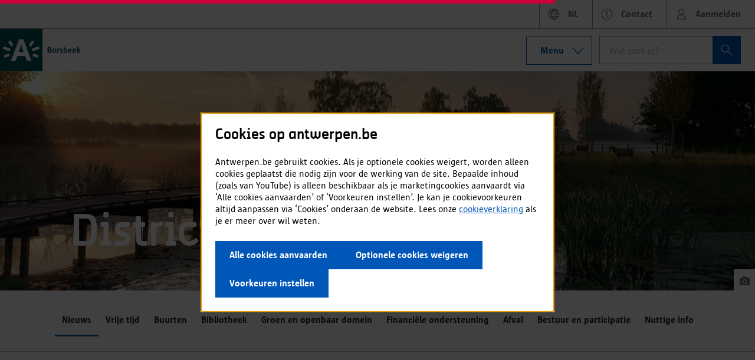

--- FILE ---
content_type: text/css; charset=utf-8
request_url: https://cdnjs.cloudflare.com/ajax/libs/10up-sanitize.css/4.1.0/sanitize.css
body_size: 1654
content:
/*! sanitize.css v4.1.0 | CC0 License | github.com/jonathantneal/sanitize.css */

/* Display definitions
   ========================================================================== */

/**
 * Add the correct display in IE 9-.
 * 1. Add the correct display in Edge, IE, and Firefox.
 * 2. Add the correct display in IE.
 */

article,
aside,
details, /* 1 */
figcaption,
figure,
footer,
header,
main, /* 2 */
menu,
nav,
section,
summary { /* 1 */
	display: block;
}

/**
 * Add the correct display in IE 9-.
 */

audio,
canvas,
progress,
video {
	display: inline-block;
}

/**
 * Add the correct display in iOS 4-7.
 */

audio:not([controls]) {
	display: none;
	height: 0;
}

/**
 * Add the correct display in IE 10-.
 * 1. Add the correct display in IE.
 */

template, /* 1 */
[hidden] {
	display: none;
}

/* Elements of HTML (https://www.w3.org/TR/html5/semantics.html)
   ========================================================================== */

/**
 * 1. Remove repeating backgrounds in all browsers (opinionated).
 * 2. Add box sizing inheritence in all browsers (opinionated).
 */

*,
::before,
::after {
	background-repeat: no-repeat; /* 1 */
	box-sizing: inherit; /* 2 */
}

/**
 * 1. Add text decoration inheritance in all browsers (opinionated).
 * 2. Add vertical alignment inheritence in all browsers (opinionated).
 */

::before,
::after {
	text-decoration: inherit; /* 1 */
	vertical-align: inherit; /* 2 */
}

/**
 * 1. Add border box sizing in all browsers (opinionated).
 * 2. Add the default cursor in all browsers (opinionated).
 * 3. Add a flattened line height in all browsers (opinionated).
 * 4. Prevent font size adjustments after orientation changes in IE and iOS.
 */

html {
	box-sizing: border-box; /* 1 */
	cursor: default; /* 2 */
	font-family: sans-serif; /* 3 */
	line-height: 1.5; /* 3 */
	-ms-text-size-adjust: 100%; /* 4 */
	-webkit-text-size-adjust: 100%; /* 5 */
}

/* Sections (https://www.w3.org/TR/html5/sections.html)
   ========================================================================== */

/**
 * Remove the margin in all browsers (opinionated).
 */

body {
	margin: 0;
}

/**
 * Correct the font sizes and margins on `h1` elements within
 * `section` and `article` contexts in Chrome, Firefox, and Safari.
 */

h1 {
	font-size: 2em;
	margin: .67em 0;
}

/* Grouping content (https://www.w3.org/TR/html5/grouping-content.html)
   ========================================================================== */

/**
 * 1. Correct font sizing inheritance and scaling in all browsers.
 * 2. Correct the odd `em` font sizing in all browsers.
 */

code,
kbd,
pre,
samp {
	font-family: monospace, monospace; /* 1 */
	font-size: 1em; /* 2 */
}

/**
 * 1. Correct the height in Firefox.
 * 2. Add visible overflow in Edge and IE.
 */

hr {
	height: 0; /* 1 */
	overflow: visible; /* 2 */
}

/**
 * Remove the list style on navigation lists in all browsers (opinionated).
 */

nav ol,
nav ul {
	list-style: none;
}

/* Text-level semantics
   ========================================================================== */

/**
 * 1. Add a bordered underline effect in all browsers.
 * 2. Remove text decoration in Firefox 40+.
 */

abbr[title] {
	border-bottom: 1px dotted; /* 1 */
	text-decoration: none; /* 2 */
}

/**
 * Prevent the duplicate application of `bolder` by the next rule in Safari 6.
 */

b,
strong {
	font-weight: inherit;
}

/**
 * Add the correct font weight in Chrome, Edge, and Safari.
 */

b,
strong {
	font-weight: bolder;
}

/**
 * Add the correct font style in Android 4.3-.
 */

dfn {
	font-style: italic;
}

/**
 * Add the correct colors in IE 9-.
 */

mark {
	background-color: #ffff00;
	color: #000000;
}

/**
 * Add the correct vertical alignment in Chrome, Firefox, and Opera.
 */

progress {
	vertical-align: baseline;
}

/**
 * Correct the font size in all browsers.
 */

small {
	font-size: 83.3333%;
}

/**
 * Change the positioning on superscript and subscript elements
 * in all browsers (opinionated).
 * 1. Correct the font size in all browsers.
 */

sub,
sup {
	font-size: 83.3333%; /* 1 */
	line-height: 0;
	position: relative;
	vertical-align: baseline;
}

sub {
	bottom: -.25em;
}

sup {
	top: -.5em;
}

/*
 * Remove the text shadow on text selections (opinionated).
 * 1. Restore the coloring undone by defining the text shadow (opinionated).
 */

::-moz-selection {
	background-color: #b3d4fc; /* 1 */
	color: #000000; /* 1 */
	text-shadow: none;
}

::selection {
	background-color: #b3d4fc; /* 1 */
	color: #000000; /* 1 */
	text-shadow: none;
}

/* Embedded content (https://www.w3.org/TR/html5/embedded-content-0.html)
   ========================================================================== */

/*
 * Change the alignment on media elements in all browers (opinionated).
 */

audio,
canvas,
iframe,
img,
svg,
video {
	vertical-align: middle;
}

/**
 * Remove the border on images inside links in IE 10-.
 */

img {
	border-style: none;
}

/**
 * Change the fill color to match the text color in all browsers (opinionated).
 */

svg {
	fill: currentColor;
}

/**
 * Hide the overflow in IE.
 */

svg:not(:root) {
	overflow: hidden;
}

/* Links (https://www.w3.org/TR/html5/links.html#links)
   ========================================================================== */

/**
 * 1. Remove the gray background on active links in IE 10.
 * 2. Remove the gaps in underlines in iOS 8+ and Safari 8+.
 */

a {
	background-color: transparent; /* 1 */
	-webkit-text-decoration-skip: objects; /* 2 */
}

/**
 * Remove the outline when hovering in all browsers (opinionated).
 */

a:hover {
	outline-width: 0;
}

/* Tabular data (https://www.w3.org/TR/html5/tabular-data.html)
   ========================================================================== */

/*
 * Remove border spacing in all browsers (opinionated).
 */

table {
	border-collapse: collapse;
	border-spacing: 0;
}

/* transform-style:  (https://www.w3.org/TR/html5/forms.html)
   ========================================================================== */

/**
 * 1. Remove the default styling in all browsers (opinionated).
 * 3. Remove the margin in Firefox and Safari.
 */

button,
input,
select,
textarea {
	background-color: transparent; /* 1 */
	border-style: none; /* 1 */
	color: inherit; /* 1 */
	font-size: 1em; /* 1 */
	margin: 0; /* 3 */
}

/**
 * Correct the overflow in IE.
 * 1. Correct the overflow in Edge.
 */

button,
input { /* 1 */
	overflow: visible;
}

/**
 * Remove the inheritance in Edge, Firefox, and IE.
 * 1. Remove the inheritance in Firefox.
 */

button,
select { /* 1 */
	text-transform: none;
}

/**
 * 1. Prevent the WebKit bug where (2) destroys native `audio` and `video`
 *    controls in Android 4.
 * 2. Correct the inability to style clickable types in iOS and Safari.
 */

button,
html [type="button"], /* 1 */
[type="reset"],
[type="submit"] {
	-webkit-appearance: button; /* 2 */
}

/**
 * Remove the inner border and padding in Firefox.
 */

::-moz-focus-inner {
	border-style: none;
	padding: 0;
}

/**
 * Correct the focus styles unset by the previous rule.
 */

:-moz-focusring {
	outline: 1px dotted ButtonText;
}

/**
 * Correct the border, margin, and padding in all browsers.
 */

fieldset {
	border: 1px solid #c0c0c0;
	margin: 0 2px;
	padding: .35em .625em .75em;
}

/**
 * 1. Correct the text wrapping in Edge and IE.
 * 2. Remove the padding so developers are not caught out when they zero out
 *    `fieldset` elements in all browsers.
 */

legend {
	display: table; /* 1 */
	max-width: 100%; /* 1 */
	padding: 0; /* 2 */
	white-space: normal; /* 1 */
}

/**
 * 1. Remove the vertical scrollbar in IE.
 * 2. Change the resize direction on textareas in all browsers (opinionated).
 */

textarea {
	overflow: auto; /* 1 */
	resize: vertical; /* 2 */
}

/**
 * Remove the padding in IE 10-.
 */

[type="checkbox"],
[type="radio"] {
	padding: 0;
}

/**
 * Correct the cursor style on increment and decrement buttons in Chrome.
 */

::-webkit-inner-spin-button,
::-webkit-outer-spin-button {
	height: auto;
}

/**
 * 1. Correct the odd appearance in Chrome and Safari.
 * 2. Correct the outline style in Safari.
 */

[type="search"] {
	-webkit-appearance: textfield; /* 1 */
	outline-offset: -2px; /* 2 */
}

/**
 * Remove the inner padding and cancel buttons in Chrome and Safari for OS X.
 */

::-webkit-search-cancel-button,
::-webkit-search-decoration {
	-webkit-appearance: none;
}

/**
 * Correct the text style on placeholders in Chrome, Edge, and Safari.
 */

::-webkit-input-placeholder {
	color: inherit;
	opacity: .54;
}

/**
 * 1. Correct the inability to style clickable types in iOS and Safari.
 * 2. Change font properties to `inherit` in Safari.
 */

::-webkit-file-upload-button {
	-webkit-appearance: button; /* 1 */
	font: inherit; /* 2 */
}

/* WAI-ARIA (https://www.w3.org/TR/html5/dom.html#wai-aria)
   ========================================================================== */

/**
 * Change the cursor on busy elements (opinionated).
 */

[aria-busy="true"] {
	cursor: progress;
}

/*
 * Change the cursor on control elements (opinionated).
 */

[aria-controls] {
	cursor: pointer;
}

/*
 * Change the cursor on disabled, not-editable, or otherwise
 * inoperable elements (opinionated).
 */

[aria-disabled] {
	cursor: default;
}

/* User interaction (https://www.w3.org/TR/html5/editing.html)
   ========================================================================== */

/*
 * Remove the tapping delay on clickable elements (opinionated).
 * 1. Remove the tapping delay in IE 10.
 */

a,
area,
button,
input,
label,
select,
textarea,
[tabindex] {
	-ms-touch-action: manipulation; /* 1 */
	touch-action: manipulation;
}

/*
 * Change the display on visually hidden accessible elements (opinionated).
 */

[hidden][aria-hidden="false"] {
	clip: rect(0, 0, 0, 0);
	display: inherit;
	position: absolute;
}

[hidden][aria-hidden="false"]:focus {
	clip: auto;
}


--- FILE ---
content_type: text/plain
request_url: https://wss.antwerpen.be/srv/websocket/socket.io/1/?t=1769367004082
body_size: 82
content:
7gRPRrUD0IZGE2xrUBIG:60:60:websocket,htmlfile,xhr-polling,jsonp-polling

--- FILE ---
content_type: text/javascript; charset=utf-8
request_url: https://www.antwerpen.be/assets/js/apps-1763373122909.js
body_size: 98963
content:
!function(ng){"use strict";ng.module("aOS.overzicht",["akit.targetGroupSelector","akit.helper","akit.service.user"])}(window.angular),function(ng,$){"use strict";ng.module("aOS.overzicht").constant("OverzichtParams",{slug:"overzicht",appName:"Overzicht",appRoot:"/overzicht",serviceUrl:"/srv/overzicht/d/",description:"Deze pagina bevat het overzicht van de informatie & diensten van stad Antwerpen zoals A-kaart, district Merksem, bibliotheken, SportingA, …. Door een onderwerp te ‘volgen’, krijgt u die nieuwsberichten ook op uw startpagina van antwerpen.be."}).run(["$language","aOS.header.HeaderActioncreator",function($language,HeaderActioncreator){HeaderActioncreator.registerHeader("overzicht.overview",{title:"Overzicht",fancy:!0}).registerHeader("overzicht.overviewadmin",{title:"Overzicht Beheer",fancy:!0,actions:[{text:"Overzicht-items","class":"button small",link:"/"+$language.current+"/overzicht/admin/overzicht-items"}]})}]).config(["$stateProvider","$urlRouterProvider",function($stateProvider,$urlRouterProvider){$urlRouterProvider.when(/\/kanalen\//,["$state","$match",function($state,$match){window.location.href=$match.input.replace("/kanalen/","/overzicht/")}]),$stateProvider.state("overzicht",{url:"/:lang/overzicht",templateUrl:"/assets/overzicht/views/index.htm","abstract":!0,controller:"apps.Overzicht.AppController",resolve:{appParams:"OverzichtParams"}}).state("overzicht.overview",{url:"?:fugPreview&thema",templateUrl:"/assets/overzicht/views/overview.htm",controller:"apps.overzicht.OverviewController",controllerAs:"overview"}).state("overzicht.overviewadmin",{url:"/admin",templateUrl:"/assets/overzicht/views/overviewadmin.htm",controller:"apps.overzicht.OverviewAdminController",context:{page:{title:"Admin"}},redirectTo:"overzicht.overviewadmin.type"}).state("overzicht.overviewadmin.type",{url:"/:type",templateUrl:"/assets/overzicht/views/overviewadmin/list.htm",controller:"apps.overzicht.OverviewListController"}).state("overzicht.overviewadmin.add",{url:"/:type/toevoegen?itemtype",templateUrl:"/assets/overzicht/views/overviewadmin/item.htm",controller:"apps.overzicht.OverviewItemController",context:{page:{title:"Item Toevoegen"}}}).state("overzicht.overviewadmin.edit",{url:"/:type/:id/bewerken",templateUrl:"/assets/overzicht/views/overviewadmin/item.htm",controller:"apps.overzicht.OverviewItemController",context:{page:{title:"Item Bewerken"}}}).state("overzicht.overviewadmin.homepageimage",{url:"/homepagina-afbeelding/organisaties",templateUrl:"/assets/overzicht/views/overviewadmin/homepage-image/overview.htm",controller:"apps.overzicht.OverviewHomePageImageController"}).state("overzicht.overviewadmin.homepageimageedit",{url:"/homepagina-afbeelding/organisaties/:id/bewerken",templateUrl:"/assets/overzicht/views/overviewadmin/homepage-image/edit.htm",controller:"apps.overzicht.EditHomePageImageController"}).state("overzicht.overviewadmin.personalisation",{url:"/personalisatie/push",templateUrl:"/assets/overzicht/views/overviewadmin/personalisation/push.htm",controller:"apps.overzicht.PersonalisationPushController",controllerAs:"push"}).state("overzicht.sodipa",{url:"/sodipa-controle",templateUrl:"/assets/overzicht/views/sodipa.htm",controller:"apps.overzicht.SodipaController",resolve:{sodipaChannel:["ChannelService","$q",function(ChannelService,$q){var deferred=$q.defer();return ChannelService.getChannel("sodi").then(function(response){response&&!$.isEmptyObject(response)?deferred.resolve(response):deferred.resolve()},function(response){deferred.resolve()}),deferred.promise}]}}).state("overzicht.kanaal",{url:"/:channel",templateUrl:"/assets/overzicht/views/channel.htm",controller:"apps.overzicht.ChannelController",dimensions:[["channelName",":channel"]],skipAnalytics:!0,resolve:{isSodipa:["ChannelService","$stateParams","$q",function(ChannelService,$stateParams,$q){var deferred=$q.defer();return"sodi"!==$stateParams.channel?(deferred.resolve(),deferred.promise):(ChannelService.isSodipaLid(function(response){deferred.resolve()}),deferred.promise)}]}}).state("overzicht.kanaal.home",{url:"/home",dimensions:[["channelname",":channel"]]}).state("overzicht.kanaal.preview",{url:"/voorbeeld",resolve:{channelPreview:["ChannelService","$state","$stateParams","$q",function(Channel,$state,$stateParams,$q){var deferred=$q.defer();return Channel.getChannel($stateParams.channel,!0).then(function(response){!response||$.isEmptyObject(response)?deferred.reject():(Channel.preview=response,$state.go("overzicht.kanaal.home",{lang:$stateParams.lang,channel:$stateParams.channel}))},function(){deferred.reject()}),deferred.promise}]}}).state("overzicht.kanaal.detail",{url:"/detail/:channelDetail",skipAnalytics:!0}).state("overzicht.kanaal.vrijetijdskalender-detail",{url:"/vrijetijdskalender/detail/:channelDetail"}).state("overzicht.kanaal.link",{skipAnalytics:!0,url:"/:link",dimensions:[["channelName",":channel"]]}).state("overzicht.kanaal.link.detail",{url:"/:linkDetail",skipAnalytics:!0})}])}(window.angular,window.$),function(ng){"use strict";ng.module("aOS.overzicht").factory("apps.overzicht.PersonalisationPushActioncreator",["$dispatcher","$q","OverviewService","apps.overzicht.PersonalisationPushService","apps.overzicht.PersonalisationPushStore",function($dispatcher,$q,OverviewService,PushService,PushStore){function getChannelsAction(){PushService.getOverviewItems({start:0,limit:25}).then(function(response){$dispatcher.dispatch("channels.fetched",response)})}function getMoreChannelsAction(){PushService.getOverviewItems(PushStore.getParams()).then(function(response){$dispatcher.dispatch("channels.fetchedMore",response)})}function pushSingleChannelAction(channel,user){var channelId=channel._id;PushService.pushChannels([channelId],user).then(function(response){$dispatcher.dispatch("channel.pushed",response)},function(error){$dispatcher.dispatch("channel.pushError",channel)})}function updatePushButtonAction(channel,status){$dispatcher.dispatch("channel.updatePushButton",{channel:channel,status:status})}function switchMultiSelectViewAction(boolean){$dispatcher.dispatch("channels.switchMultiSelectView",boolean)}function toggleSelectionChannelAction(channel){$dispatcher.dispatch("channel.toggleSelect",channel)}function pushSelectedChannelsAction(channelIds,user){PushService.pushChannels(channelIds,user).then(function(response){$dispatcher.dispatch("channels.pushed",response)})}function deselectAllChannelsAction(){$dispatcher.dispatch("channels.deselectAll")}return{getChannels:getChannelsAction,getMoreChannels:getMoreChannelsAction,pushSingleChannel:pushSingleChannelAction,updatePushButton:updatePushButtonAction,switchMultiSelectView:switchMultiSelectViewAction,toggleSelectionChannel:toggleSelectionChannelAction,pushSelectedChannels:pushSelectedChannelsAction,deselectAllChannels:deselectAllChannelsAction}}])}(window.angular),function(ng){"use strict";ng.module("aOS.overzicht").constant("apps.overzicht.RoleTranslationMap",{burger_stakeholder:"Stakeholder",burger_pers:"Pers",burger_huisstijl:"Huisstijl"})}(window.angular),function(ng){"use strict";ng.module("aOS.overzicht").controller("apps.Overzicht.AppController",["$scope","$state","OverzichtParams","AppService","UserService",function($scope,$state,OverzichtParams,AppService,UserService){UserService.isEmployee(function(isEmployee){isEmployee||"overview"===$state.current.controllerAs&&(window.location.href="/")}),AppService.initApp(OverzichtParams,null,$scope)}])}(window.angular),function(ng){"use strict";ng.module("aOS.overzicht").controller("apps.overzicht.ChannelController",["$rootScope","$scope","$state","$location","$filter","$timeout","$cookies","$document","$environment","ChannelService","UserService","HelperService","eventsService","StatusService","Statusmessage","AnalyticsService","AnalyticsServiceGtm","ContentService","VrijetijdskalenderService","AppContext","RenderService","OrganisationsService","ChatService","apps.Overzicht.Chatbots","aOS.header.HeaderActioncreator","$q","_",function($rootScope,$scope,$state,$location,$filter,$timeout,$cookies,$document,$environment,ChannelService,UserService,Helper,Events,StatusService,Statusmessage,AnalyticsService,AnalyticsServiceGtm,Content,Vrijetijdskalender,AppContext,RenderService,OrganisationsService,ChatService,ChatBots,HeaderActioncreator,$q,_){function initialize(){return HeaderActioncreator.changeHeader("notFound"),HeaderActioncreator.updateHeader("notFound",{title:"Er ging iets mis",text:"Het gevraagde kanaal werd niet gevonden.",actions:[{text:"Naar startpagina antwerpen.be","class":"button",iconClass:"fa fa-home",link:"/"}],fancy:!0}),channelSlug=$state.params.channel,channelLink=$state.params.link&&$state.params.link.length?$state.params.link:null,linkDetail=$state.params.linkDetail,channelDetail=$state.params.channelDetail,vrijetijdskalender=$state.current.name,channelSlug?"sodi"!==channelSlug||ChannelService.isSodipa?($scope.fetchingChannel=!0,$scope.showAddFavorite=!0,$scope.isEmployee=!1,$scope.isCommentException=!1,$scope.show404=!1,$scope.mobileMenuOpen="overzicht.kanaal"===$state.current.name,$scope.heroAction={label:"Toevoegen aan favorieten","function":$scope.toggleFavorite,functionParams:{}},ChannelService.getChannel(channelSlug).then(function(channel){$scope.channel=parseChannel(channel),checkChannelForChatbot($scope.sessionId,channel),Events.publish("channel.loaded",$scope.channel),$scope.heroAction.functionParams=channel,setActiveLink().then(function(redirect){setContext(),$scope.activeLink.permalink=$scope.activeLink.url,$scope.activeLink.typeName="channel",$scope.fetchingChannel=!1,Events.publish("content.loaded",$scope.activeLink)})},function(response){$scope.fetchingChannel=!1,handleError(response.data,response.status)}),void UserService.hasPermission("overzicht","canEditChannel",function(response){$scope.canEditChannel=response&&response.success&&response.data,$scope.canEditChannel&&($scope.heroEdit={label:"Bewerk kanaal","function":$scope.editChannel,functionParams:{}})},null,!0)):void $state.go("overzicht.sodipa",{lang:$rootScope.currentLanguage}):void $state.go("overzicht.overview",{lang:$rootScope.currentLanguage})}function checkChannelForChatbot(sessionId,channel){var conf=ChatBots.getHandler($state.params);return conf?($scope.apiUrl="/srv/overzicht/d/chat/"+conf.chatbotKey,conf.handle().then(function(metadata){return metadata?(metadata.sessionId=sessionId,void ChatService.injectMetaData(conf.chatbotKey,sessionId,metadata).then(function(){channel.enableChat=!0},function(){channel.editChannel=!1})):channel.enableChat=!0})):channel.enableChat=!1}function triggerPageViewExtendedGtm(channel,type,url,detail){var necessaryAccepted=!1,analyticsAccepted=!1,marketingAccepted=!1;ChannelService.getChannel(channel).then(function(channel){var channelName=channel.title,channels=[];channels.push(channel),OrganisationsService.getOrganisationsFromChannels(channels,function(relevancies){if(relevancies&&relevancies.length>0)var organisationName=relevancies[0].title;var props={url:$location.absUrl(),path:url||"undefined",paginanaam:$document[0].title,kanaal:channelName||"undefined",organisatie:organisationName||"undefined",paginatype:type.toLowerCase()||"undefined",artikelnaam:detail?detail.title:"undefined"};AnalyticsServiceGtm.sendEvent("page-impression",props),$cookies["cookiepreferences_"+getShortEnv()]&&(JSON.parse($cookies["cookiepreferences_"+getShortEnv()]).forEach(function(element,index){"Noodzakelijk"===element.category&&(necessaryAccepted=element.accepted),("Analytisch"===element.category||"Analytics"===element.category)&&(analyticsAccepted=element.accepted),"Marketing"===element.category&&(marketingAccepted=element.accepted)}),AnalyticsServiceGtm.sendEvent("consentUpdate",{necessary_cookies:necessaryAccepted,analytical_cookies:analyticsAccepted,marketing_cookies:marketingAccepted}))})})}function parseThemes(channel){ChannelService.getThemes(function(themes){UserService.isEmployee(function(isEmployee){var channelThemes=isEmployee?Helper.verifyNamespace("themes.medewerker",channel)||[]:Helper.verifyNamespace("themes.burger",channel)||[],themesData=isEmployee?_.find(themes,{key:"medewerker"}):_.find(themes,{key:"burger"});themesData&&($scope.themes=_.filter(themesData.themes,function(theme){return channelThemes.indexOf(theme.key)>=0}))})})}function parseChannel(channel){channel.backgroundImage=channel.backgroundImage||{},channel.backgroundImage.url?channel.backgroundImage.url=$filter("imageFormat")(channel.backgroundImage.url,"kanaal_header",!0):channel.backgroundImage.url="/assets/overzicht/gfx/banner-placeholder.svg",channel.image=channel.image?$filter("imageFormat")(channel.image,"profile_previewupload",!0):"/assets/overzicht/gfx/no-thumbnail.svg",parseChannelHome(channel),parseThemes(channel);var channelLinks=_.isEmpty($scope.channel)||switchedChannel?channel.channelLinks:$scope.channel.channelLinks;return channel.channelLinks=_.map(channelLinks,function(link){return link.channelId=channel._id,link.title=link.name,link.url="/nl/overzicht/"+channel.slug+"/"+link.slug,link}),channel}function parseChannelHome(channel){channel.homepageWidgets&&channel.homepageWidgets.length&&(channel.home={_id:"home",slug:"home",name:"Home",type:"home",url:"/"+$rootScope.currentLanguage+"/overzicht/"+channel.slug,widgets:_.map(channel.homepageWidgets,function(widget){return widget.channelId=channel._id,widget.isHomepage=!0,widget.details.labelText=widget.details.labelText||widget.label,widget})})}function setActiveLink(){if(-1===$state.current.name.indexOf("overzicht"))return $q.reject();var slug="overzicht.kanaal.home"===$state.current.name||"overzicht.kanaal"===$state.current.name?"home":$state.params.link,link=_.find($scope.channel.channelLinks,{slug:slug})||{};if("overzicht.kanaal.link"===$state.current.name?triggerPageViewExtendedGtm($state.params.channel,"channel",$location.url()):slug&&"home"===slug&&triggerPageViewExtendedGtm($state.params.channel,"channel",$location.url()),checkChannelForChatbot($scope.sessionId,$scope.channel),$scope.channel.detail=null,"home"===slug&&$scope.channel.home)return $scope.activeLink=$scope.channel.home,$scope.navLink=null,Events.publish("navigation.setActive"),$q.when();if("undefined"!=typeof link.type&&$scope.activeLink.type===link.type&&Events.publish("widget.reload"),_.isEmpty(link))if(channelDetail)checkPermissions(),$scope.activeLink={type:"channelDetail",item:channelDetail,url:"/"+$rootScope.currentLanguage+"/overzicht/"+$scope.channel.slug+"/detail"},$scope.navLink=null,Events.publish("navigation.setActive"),fetchChannelDetail();else{if("overzicht.kanaal.link"===$state.current.name)return $state.go("notFound"),$q.reject();$scope.activeLink=$scope.channel.channelLinks[0]}else $scope.activeLink=link;if($scope.activeLink){if($scope.activeLink.linkDetail=linkDetail,slug!==$scope.activeLink.slug){var params={lang:$rootScope.currentLanguage,slug:$scope.channel.slug,link:$scope.activeLink.slug};return $state.go("overzicht.kanaal.link",params,{location:"replace"}),$q.reject()}$scope.navLink={title:$scope.activeLink.title,slug:$scope.activeLink.slug,url:$scope.activeLink.url}}if($scope.channel){var d=$q.defer();return getSocialString($scope.channel).then(function(shareTo){$scope.activeLink&&($scope.activeLink.showSocialButtons=shareTo),Events.publish("navigation.setActive"),d.resolve()}),d.promise}return Events.publish("navigation.setActive"),$q.reject()}function setContext(item){$timeout(function(){var context={};switch($scope.activeLink.type){case"home":case"channelDetail":context.title=$scope.channel.title,context.description=$scope.channel.description;break;default:context.title=$scope.activeLink.name?$scope.activeLink.name+" | "+$scope.channel.title:$scope.channel.title,context.description=$scope.channel.description}if(item){var renderedItem=RenderService.renderItem(item.typeName,_.cloneDeep(item),"full"),articleContext={title:renderedItem.title,description:renderedItem.intro,image:renderedItem.image?renderedItem.image.src:"",url:renderedItem.url||$scope.activeLink.url+"/"+renderedItem.slug,canonical:renderedItem.permalink};AppContext.setArticle(articleContext,!0)}AppContext.setPage(context)})}function getSocialString(data){var d=$q.defer(),str="email";return data.targetAudience&&-1!==data.targetAudience.indexOf("anonymous")&&(str+="-permalink-facebook-twitter-linkedin"),UserService.isEmployee(function(bool){bool&&(str+="-yammer"),d.resolve(str)},function(){d.resolve(str)}),d.promise}function fetchChannelDetail(){$scope.fetchingChannelDetail=!0,"overzicht.kanaal.vrijetijdskalender-detail"===vrijetijdskalender?Vrijetijdskalender.getEvent(channelDetail,function(event){$scope.channel.detail=event,triggerPageViewExtendedGtm($state.params.channel,"vrijetijdskalender",$location.url(),event),event.url=$scope.activeLink.url+"/vrijetijdskalender/detail/"+event.cdbid,event.permalink="/vrijetijdskalender/detail/"+event.cdbid,event.typeName="vrijetijdskalender",getSocialString($scope.channel).then(function(shareTo){$scope.channel.detail.showSocialButtons=shareTo,$scope.activeLink&&($scope.activeLink.showSocialButtons=shareTo)})["finally"](function(){$scope.fetchingChannelDetail=!1,Events.publish("content.loaded",event)})},function(response,status){$scope.channel.detail=null,$scope.fetchingChannelDetail=!1}):Content.getItemBySlug(channelDetail,function(response){triggerPageViewExtendedGtm($state.params.channel,response.typeName.toLowerCase(),$location.url(),response),ChannelService.getChannelsById(response.channels.join(),function(channels){OrganisationsService.getOrganisationsFromChannels(channels,function(relevancies){$scope.channel.detail.relevancies=relevancies})}),$scope.channel.detail=response,$scope.channel.detail.comments=$scope.channel.detail.comments||[],getSocialString($scope.channel).then(function(shareTo){$scope.channel.detail.showSocialButtons=shareTo,$scope.activeLink&&($scope.activeLink.showSocialButtons=shareTo)})["finally"](function(){$scope.fetchingChannelDetail=!1,Events.publish("content.loaded",response)})},function(response,status){$scope.channel.detail=null,$scope.fetchingChannelDetail=!1}),commentsExceptions.includes(window.location.pathname)&&($scope.isCommentException=!0)}function handleError(data,status){var msgData={type:"",message:"",location:"bar",persistance:"app"};switch(status){case 401:return $state.go("login",{lang:$rootScope.currentLanguage,fromurl:$location.path(),usage:data.usage});case 403:var channelInfo=_.find(channelLoginUrls,function(o){return o.slug===$location.path()});return channelInfo?$state.go("notFound",{lang:$rootScope.currentLanguage,data:{title:"Er ging iets mis",text:"U heeft niet de juiste rechten om dit kanaal te bekijken.",actions:[{text:"Vraag rechten aan","class":"button",iconClass:"fa fa-user",link:channelInfo.loginUrl}],fancy:!0}}):$state.go("notFound",{lang:$rootScope.currentLanguage,data:{title:"Er ging iets mis",text:"U heeft niet de juiste rechten om dit kanaal te bekijken.",actions:[{text:"Naar startpagina antwerpen.be","class":"button",iconClass:"fa fa-home",link:"/"}],fancy:!0}});case 404:return $scope.show404=!0,!1;default:msgData.type="E",msgData.message="Er ging iets mis met het ophalen van het kanaal."}var msg=new Statusmessage(msgData);StatusService.addMessage(msg),$state.go("overzicht.overview",{lang:$rootScope.currentLanguage})}function checkPermissions(){UserService.hasPermission("redactie","delete-comment",function(response){$scope.allowCommentsDelete=_.isObject(response)&&response.data===!0}),UserService.hasPermission("redactie","edit-comment",function(response){$scope.allowCommentsEdit=_.isObject(response)&&response.data===!0}),UserService.hasPermission("redactie","edit",function(response){$scope.hasEditPrivileges=_.isObject(response)&&response.data===!0}),UserService.isEmployee(function(isEmployee){$scope.isEmployee=isEmployee})}function getShortEnv(){var environment=$environment.current.toLowerCase()||"production";switch(environment){case"local":return"local";case"development":return"dev";case"acceptance":return"acc";case"production":return"prod";default:return"prod"}}var channelSlug="",channelLink="",linkDetail="",channelDetail="",vrijetijdskalender="",switchedChannel=!1,channelLoginUrls=[{slug:"/nl/overzicht/merk-en-huisstijl-1",loginUrl:"/huisstijl/login/"}],commentsExceptions=["/nl/overzicht/overlijden/detail/teken-het-rouwregister-van-reinhilde-decleir","/nl/overzicht/overlijden/rouwregister/teken-het-rouwregister-van-reinhilde-decleir"],updateLinkDetail=_.debounce(function(newLinkDetail){$scope.activeLink.linkDetail=linkDetail=newLinkDetail,setContext()},100);$scope.fetchingChannel=!1,$scope.fetchingChannelDetail=!1,$scope.canEditChannel=!1,$scope.activeLink={},$scope.channel={},$scope.navLink={},$scope.navigationConf={rows:3,rowHeight:56,orientation:"h",redirect:!0},$scope.totalNumberOfComments=0,$scope.allowCommentsDelete=!1,$scope.allowCommentsEdit=!1,$scope.hasEditPrivileges=!1,$scope.sessionId=$cookies.AOS||Helper.generateGUID(),$scope.toggleFavorite=function(channel){ChannelService.toggleFavorite(channel).then(function(response){$scope.channel.favorited=response,AnalyticsServiceGtm.sendEvent("favorite",{type:response?"add":"remove",kanaalnaam:$scope.channel.title})},function(response){var usage=Helper.verifyNamespace("data.data.usage",response),msg=new Statusmessage({type:"W",message:'Om een kanaal te bewaren als favoriet moet u <a href="/'+$rootScope.currentLanguage+"/login?fromurl="+$location.url()+"&usage="+usage+'">aangemeld zijn</a>.',location:"bar",persistance:"page"});StatusService.addMessage(msg)})},$scope.editChannel=function(){$scope.canEditChannel&&$state.go("overzicht.overviewadmin.edit",{lang:$rootScope.currentLanguage,type:"overzicht-items",id:$scope.channel._id})},$scope.postComment=function(comment){Content.postComment(comment.contentId,{body:comment.body},function(response){$scope.channel.detail.comments.push(response),$scope.channel.detail.numberOfComments+=1,Events.publish("comment.postSuccess",{id:$scope.channel.detail.id})})},$scope.loadMoreComments=function(){var filters={start:$scope.channel.detail.comments.length,limit:100};Content.getCommentsFromItemBySlug($scope.channel.detail.slug,filters,function(response){$scope.channel.detail.comments.push.apply($scope.channel.detail.comments,response.comments),$scope.totalNumberOfComments=response.numberOfComments,Events.publish("comment.loadSuccess",{id:$scope.channel.detail.id})})},$scope.deleteComment=function(comment){Content.deleteComment($scope.channel.detail.id,comment,function(response){_.remove($scope.channel.detail.comments,function(com){return comment===com}),Events.publish("comment.deleteSuccess",{id:$scope.channel.detail.id})})},$scope.backToFeed=function(){$location.path("/"+$rootScope.currentLanguage+"/overzicht/"+$scope.channel.slug)},$scope.clickedBreadcrumb=function(link){$state.go("overzicht.overview",{lang:$state.params.lang,thema:link.key})},Helper.state.onChange("overzicht.kanaal",function(event,toState,toParams,fromState,fromParams){return toParams.channel!==channelSlug?(switchedChannel=!0,void initialize()):toParams.channelDetail?void initialize():channelDetail?(channelDetail="",void initialize()):toParams.link!==fromParams.link?($scope.activeLink.linkDetail="",void initialize()):toParams.linkDetail!==fromParams.linkDetail?void updateLinkDetail(toParams.linkDetail):(toParams.linkDetail||($scope.activeLink.linkDetail=""),void setContext())},!1,$scope),Events.subscribe("content.loaded",function(item){var state=_.cloneDeep($state.current);if(state.dimensions=[["contenttype",item.typeName.toLowerCase()]],!linkDetail&&!channelDetail&&$scope.channel._id)return void ChannelService.incrementChannelViews($scope.channel._id,function(res){$scope.channel.views=Helper.verifyNamespace("data.views",res)||0});var itemToPass;if(item)switch($scope.activeLink.type){case"tabs":itemToPass=_.find($scope.activeLink.details.tabs,{contentId:item.id})?item:void 0;break;case"content":case"channelDetail":itemToPass=item;break;default:itemToPass=void 0}"overzicht.kanaal.link.detail"===$state.current.name&&triggerPageViewExtendedGtm($state.params.channel,item.typeName.toLowerCase(),$location.url(),item),setContext(itemToPass);var differentChannelOrLink=$state.params.channel!==channelSlug||$state.params.link!==channelLink,detailChanged=$state.params.channelDetail&&$state.params.channelDetail!==channelDetail||$state.params.linkDetail&&$state.params.linkDetail!==linkDetail},$scope),$scope.$on("$destroy",function(){Events.publish("channel.destroyed")}),initialize()}])}(window.angular),function(ng){"use strict";ng.module("aOS.overzicht").controller("apps.overzicht.ChannelHomepageController",["_","$scope",function(_,$scope){function itemIsVisible(item){return item.enabled&&(!item.widgets||widgetsAreVisible(item.widgets))}function widgetsAreVisible(widgets){for(var l=widgets.length,i=0;l>i;i+=1)if(widgets[i].enabled)return!0;return!1}this.layoutItems=function(){for(var l=$scope.ngModel.length,cols=$scope.cols,inc=0,i=0;l>i;i+=1){var item=$scope.ngModel[i],prevItem=i-inc>0?$scope.ngModel[i-inc-1]:null;itemIsVisible(item)?(inc=0,item.displayCols=item.cols,prevItem?prevItem.startingCol-1+prevItem.cols+item.cols<=cols?item.startingCol=prevItem.startingCol+prevItem.cols:(item.startingCol=1,prevItem.startingCol-1+prevItem.cols<cols&&(prevItem.displayCols=cols)):item.startingCol=1):inc+=1}var lastItem=_.findLast($scope.ngModel,{enabled:!0});lastItem&&lastItem.startingCol-1+lastItem.displayCols<cols&&(lastItem.displayCols=lastItem.displayCols+(cols-lastItem.displayCols))}}])}(window.angular),function(ng){"use strict";ng.module("aOS.overzicht").service("apps.Overzicht.Chatbots",["$injector","_",function($injector,_){function getHandler(stateParams){return _.find(handlers,function(handler){return handler.canHandle(stateParams.channel,stateParams.link)})}var handlers=[],chatbots=["apps.Overzicht.Chatbots.Personeel"];chatbots.forEach(function(chatbot){handlers.push($injector.get(chatbot))});var API={};return API.getHandler=getHandler,API}])}(window.angular),function(ng){"use strict";ng.module("aOS.overzicht").service("apps.Overzicht.Chatbots.Personeel",["$q","UserService",function($q,UserService){function canHandle(channelSlug,channelLinkSlug){return!1}function handle(){var deferred=$q.defer();return UserService.getUser(function(user){deferred.resolve({firstname:user.data.firstName,email:user.data.email})}),deferred.promise}var API={};return API={chatbotKey:"infoPlus",canHandle:canHandle,handle:handle}}])}(window.angular),function(ng){"use strict";ng.module("aOS.overzicht").controller("apps.overzicht.OverviewController",["_","$scope","$state","$location","$rootScope","gettextCatalog","AnalyticsServiceGtm","eventsService","OverviewService","ChannelService","UserService","HelperService","OrganisationsService","aOS.header.HeaderActioncreator",function(_,$scope,$state,$location,$rootScope,gettextCatalog,AnalyticsServiceGtm,Events,OverviewService,ChannelService,User,Helper,Organisations,HeaderActioncreator){function initialize(){overview.loading=!0,getUser(function(){var facetContext="employee"===overview.user.context?"medewerker":"burger";if(overview.canFavorite="employee"===overview.user.context,$state.params.thema){var facet="categories|:|"+facetContext+"_"+$state.params.thema;if(overview.searchData.selectedTotalFacets&&overview.searchData.selectedTotalFacets.indexOf(facet)>=0)return;overview.searchData.selectedTotalFacets=overview.searchData.selectedTotalFacets||[],overview.searchData.selectedTotalFacets.push(facet)}})}function updateHeaderContext(){var loggedInStatus=overview.loggedIn?"loggedin":"loggedout",selectedHeader="loggedout";"loggedin"===loggedInStatus&&"employee"===overview.user.context&&(selectedHeader="medewerker"),"loggedin"===loggedInStatus&&"employee"!==overview.user.context&&(selectedHeader="burger"),overview.headerInfo=headers[selectedHeader].headerInfo||""}function getUser(fn){User.getUser(function(response){if(overview.me=response.data,overview.loggedIn=response.isLogged,overview.inAppReady=!0,response.isLogged){var context="user"===overview.me.context?"burger":"medewerker";overview.search.facetConfig.facetFilters="categories:"+context,overview.search.extraSolrFilters="targetAudiences:"+[overview.me.context],overview.user.context!==overview.me.context?(overview.user.context=overview.me.context,overview.loadingFavorites=!0,OverviewService.getFavorites(function(favorites){overview.updateFavs(),overview.loading=!1,overview.loadingFavorites=!1}),"employee"!==overview.user.context||overview.organisations||getOrganisations()):overview.loading=!1,User.hasPermission("overzicht","canEditChannel",function(canEditChannel){if(canEditChannel.success){if(overview.canEditChannels=canEditChannel.data,!overview.canEditChannels)return;loadChannels()}})}else overview.search.facetConfig.facetFilters="categories:burger",overview.search.extraSolrFilters="targetAudiences:"+["user"],overview.loadingFavorites=!1;updateHeaderContext(),fn&&fn()},!0)}function getOrganisations(){overview.isLoadingOrganisations=!0,Organisations.getOrganisations(function(organisations){if(!organisations||organisations.length<1)return overview.isLoadingOrganisations=!1,void(overview.organisations=organisations);overview.search.extraSolrFilters={},overview.search.facetConfig={},"user"!==overview.me.context&&_.remove(organisations,function(organisation){return"antwerpen"===organisation.key||"121"===organisation.key}),_.each(organisations,function(organisation){overview.search.facetConfig[organisation.id]={};var organisationContext="user"===organisation.context?"burger":"medewerker";"antwerpen"===organisation.key?(overview.search.facetConfig[organisation.id].facetFilters="categories:burger",overview.search.extraSolrFilters[organisation.id]=["targetAudiences:"+["user"]]):(overview.search.facetConfig[organisation.id].facetFilters="categories:"+organisationContext,overview.search.extraSolrFilters[organisation.id]=["targetAudiences:"+[overview.me.context],"relevancies:"+organisation.key])});var hasEmployeeAccount=_.find(overview.me.accounts,{type:"employee"});if(hasEmployeeAccount)getCRSMedewerker(organisations);else{var indexOfStadsmedewerker=_.findIndex(organisations,{key:"2000"});_.moveItemInArray(organisations,indexOfStadsmedewerker,0);var indexOfAntwerpen=_.findIndex(organisations,{key:"antwerpen"});_.moveItemInArray(organisations,indexOfAntwerpen,organisations.length-1),overview.isLoadingOrganisations=!1,overview.organisations=organisations}})}function getCRSMedewerker(organisations){User.getCRSMedewerker(!0,function(response){if(response.success){var organisationsOfUser=Helper.verifyNamespace("data.organisation.organisationId",response)||"2000";if("number"==typeof organisationsOfUser&&(organisationsOfUser=String(organisationsOfUser)),organisationsOfUser&&"string"==typeof organisationsOfUser){_.find(organisations,{key:organisationsOfUser})||(organisationsOfUser="2000");var indexOfEqualOrganisation=_.findIndex(organisations,{key:organisationsOfUser});_.moveItemInArray(organisations,indexOfEqualOrganisation,0);var indexOfAntwerpenSucces=_.findIndex(organisations,{key:"antwerpen"});_.moveItemInArray(organisations,indexOfAntwerpenSucces,organisations.length-1),overview.organisations=organisations}else overview.organisations=organisations;overview.isLoadingOrganisations=!1}else{var indexOfStadsmedewerker=_.findIndex(organisations,{key:"2000"});_.moveItemInArray(organisations,indexOfStadsmedewerker,0);var indexOfAntwerpenError=_.findIndex(organisations,{key:"antwerpen"});_.moveItemInArray(organisations,indexOfAntwerpenError,organisations.length-1),overview.isLoadingOrganisations=!1,overview.organisations=organisations}})}function loadChannels(){overview.loadingChannels=!0,ChannelService.getOwnChannels(function(){_.each(ChannelService.channels,function(channel){channel.canEdit=overview.canEditChannels,channel.thumbnail=channel.image}),overview.loadingChannels=!1})}function formatId(id){var checkForHexRegExp=/^(?=[a-f\d]{24}$)(\d+[a-f]|[a-f]+\d)/i,type="";if(!checkForHexRegExp.test(id)){
var pieces=id.split("_");type=pieces[0],id=pieces.pop()}return{id:id,type:type}}function toggleFav(fav){var type;if(fav.id){var res=formatId(fav.id);fav.cleanId=res.id,type=res.type,OverviewService.toggleFavorite(fav,type,function(){overview.updateFavs(),AnalyticsServiceGtm.sendEvent("favorite",{type:fav.isFavorite?"add":"remove",kanaalnaam:fav.title})})}}function clearSearch(){overview.search.term="",overview.search.sort="title:asc",Events.publish("clearSearch")}var overview=this,headers={loggedout:{headerInfo:""},burger:{headerInfo:'<p>Klik op <i class="fa fa-star inline-icon"></i> om een favoriet toe te voegen.<br />Klik op <i class="fa fa-star color-orange inline-icon"></i> om een favoriet te verwijderen</p>'},medewerker:{headerInfo:'<p>Klik op <i class="fa fa-star inline-icon"></i> om een favoriet toe te voegen.<br />Klik op <i class="fa fa-star color-orange inline-icon"></i> om een favoriet te verwijderen</p>'}};overview.search={state:{},term:"",sort:"title:asc",extraSolrFilters:[],facetConfig:{},options:{},limit:30,actions:{clickFav:toggleFav}},overview.me={},overview.user={context:""},overview.searchConfig={actions:{clickFav:toggleFav}},overview.channelSections=[{index:-1,expande:!0,label:"Mijn kanalen"}],overview.toggleFav=toggleFav,overview.currentCustomHeaderState="notloggedin",overview.editChannel=function(channel){$location.path("/"+$rootScope.currentLanguage+"/overzicht/admin/overzicht-items/"+channel._id+"/bewerken")},overview.searchData={},overview.ChannelService=ChannelService,overview.OverviewService=OverviewService,overview.loggedIn=!1,overview.loadingFavorites=!1,overview.loadingChannels=!1,overview.canEditChannels=!1,overview.inAppReady=!1,overview.isLoadingOrganisations=!1,overview.showMyChannelsTitle=!0,overview.headerInfo="",overview.filters={sort:{value:"name",options:[{key:"title:asc",value:gettextCatalog.getString("Alfabetisch")},{key:"numViews",value:gettextCatalog.getString("Meest bekeken bovenaan")},{key:"numFavorites",value:gettextCatalog.getString("Vaakst toegevoegd als favorieten bovenaan")}]},category:{value:"",options:[]}},overview.formFields={full:{fieldClass:"span-full tablet--span-full desktop--span-full",errorClass:"span-full tablet--span-full desktop--span-full"}},overview.updateFavs=function(){for(var ids=[],i=overview.OverviewService.favorites.length-1;i>=0;i-=1)ids.push(overview.OverviewService.favorites[i].cleanId||overview.OverviewService.favorites[i].id);if(overview.searchData.results&&overview.searchData.results.length>0)for(var j=overview.searchData.results.length-1;j>=0;j-=1)overview.searchData.results[j].isFavorite=-1!==ids.indexOf(formatId(overview.searchData.results[j].id).id)},overview.onAccordionCollapse=function(index){clearSearch()},overview.toggleMyChannels=function(value){overview.showMyChannelsTitle=value},overview.parseResults=function(results){return _.each(results,function(r){r.type="overviewItems"}),overview.updateFavs(),results},overview.parseFacets=function(facets){var allowedFacets=["thema's"];return _.filter(facets,function(facet){return allowedFacets.indexOf(facet.group.toLowerCase())>-1})},overview.createNewChannel=function(){$location.path("/"+$rootScope.currentLanguage+"/overzicht/admin/overzicht-items/toevoegen").search({itemtype:"channel"})},overview.setCurrentOrganisation=function(org){overview.currentOrganisation=org},initialize()}])}(window.angular),function(ng){"use strict";ng.module("aOS.overzicht").controller("apps.overzicht.OverviewAdminController",["_","$scope","$q","$state","$location","$language","UserService","eventsService","InAppSearchService","Statusmessage","StatusService","SearchService","HelperService","aOS.header.HeaderActioncreator","aOS.header.HeaderStore",function(_,$scope,$q,$state,$location,$language,UserService,eventsService,InAppSearch,Statusmessage,StatusService,SearchService,HelperService,HeaderActioncreator,HeaderStore){function initialize(){overviewSearch.term=overviewSearch.term||"",eventsService.publish("doSearch",overviewSearch.term),hasPermission("canEditChannel").then(function(){$scope.isAdmin=!0,"overzicht.overviewadmin.type"===$state.current.name&&["homepagina-sets","overzicht-items"].indexOf($state.params.type)<0?$state.go("overzicht.overviewadmin.type",{lang:$language.current.toLowerCase(),type:"overzicht-items"}):$state.go($state.current.name)},function(){$state.go("notFound",{lang:$language.current.toLowerCase(),data:{title:"Er ging iets mis",text:"U heeft niet de juiste rechten om kanalen te beheren.",actions:[{text:"Terug naar overzicht","class":"button",iconClass:"fa fa-th",link:"/overzicht"}],fancy:!0}})}),hasPermission("canEditHomepageSet").then(function(){var actions=HelperService.verifyNamespace("actions",HeaderStore.getCurrentHeader())||[];_.find(actions,{text:"Homepagina Sets"})||HeaderActioncreator.newAction("overzicht.overviewadmin",{text:"Homepagina Sets","class":"button small",link:"/"+$language.current+"/overzicht/admin/homepagina-sets",visible:!0})}),hasPermission("canEditHomepageImage").then(function(){var actions=HelperService.verifyNamespace("actions",HeaderStore.getCurrentHeader())||[];_.find(actions,{text:"Homepagina afbeelding"})||HeaderActioncreator.newAction("overzicht.overviewadmin.homepageimage",{text:"Homepagina afbeelding","class":"button small",link:"/"+$language.current+"/overzicht/admin/homepagina-afbeelding/organisaties",visible:!0})}),hasPermission("personalise").then(function(){var actions=HelperService.verifyNamespace("actions",HeaderStore.getCurrentHeader())||[];_.find(actions,{text:"Personalisatie"})||HeaderActioncreator.newAction("overzicht.overviewadmin",{text:"Personalisatie","class":"button small",link:"/"+$language.current+"/overzicht/admin/personalisatie/push",visible:!0})})}function hasPermission(permission){var deferred=$q.defer();return UserService.hasPermission("overzicht",permission,function(response){response.success&&response.data?deferred.resolve():deferred.reject()},function(response){deferred.reject()}),deferred.promise}var overviewSearch=SearchService.newInstance("overzicht-admin");$scope.params=$state.params,$scope.isAdmin=!1,$scope.doSearch=function(query){return query&&query.length<3?void 0:(overviewSearch.term=query||"",["overzicht.overviewadmin","overzicht.overviewadmin.type"].indexOf($state.current.name)<0?void $state.go("overzicht.overviewadmin.type",{lang:$language.current,type:$state.params.type||"overzicht-items"}).then(function(){eventsService.publish("doSearch",query)}):void eventsService.publish("doSearch",query))},initialize()}])}(window.angular),function(ng){"use strict";ng.module("aOS.overzicht").controller("ChannellinkSettingsController",["$scope","$location","$language","WidgetService","_",function($scope,$location,$language,WidgetService,_){function initialize(){if($scope.overviewItem)vm.newLink=getLink(),updateNewLinkUrl(),fetchChannelLinkTypes();else var watcher=$scope.$watch("overviewItem",function(newValue){newValue&&(watcher(),initialize())})}function getLink(){var link=$scope.link?_.cloneDeep($scope.link):{name:"",slug:"",type:"",details:{}};return link.channelId=$scope.overviewItem._id,link.channelTitle=$scope.overviewItem.title,link}function updateNewLinkUrl(){vm.newLinkUrl=$location.protocol()+"://"+$location.host()+"/"+$language.current+"/"+($scope.overviewItem.url||"naam-van-het-kanaal")+"/"+(vm.newLink.slug||"naam-van-het-item")}function fetchChannelLinkTypes(){WidgetService.fetchWidgets(!1).then(function(response){vm.channelLinkTypes=_.map(response,function(cl){return{key:cl.type,value:cl.title}})})}function onChangeChannelLinkName(){vm.newLink.slug=vm.newLink.name.toLowerCase().replace(/[^a-z0-9]+/g,"-")}function onChangeChannelLinkType(field,value){vm.newLink.details={}}var vm=this;vm.newLink={},vm.validation={channelLinkName:{required:!0,errorMessage:"Gelieve een naam te te geven"},channelLinkType:{required:!0,errorMessage:"Gelieve een type te kiezen"}},vm.layout={full:{fieldClass:"span-full"}},vm.newLinkUrl="",vm.channelLinkTypes=[],vm.onChangeChannelLinkName=onChangeChannelLinkName,vm.onChangeChannelLinkType=onChangeChannelLinkType,initialize()}])}(window.angular),function(ng){"use strict";ng.module("aOS.overzicht").controller("apps.overzicht.EditHomePageImageController",["_","$scope","$stateParams","Statusmessage","StatusService","OrganisationService",function(_,$scope,$stateParams,Statusmessage,StatusService,Organisation){function initialize(){Organisation.getOrganisation($stateParams.id).then(function(organisation){$scope.organisation=organisation})}function validateOrganisationModel(organisation){if(_.isEmpty(organisation.image.url)||_.isEmpty(organisation.image.copyright)||_.isEmpty(organisation.title)){var msg=new Statusmessage({message:"Vul alle verplichte velden in.",location:"bar",type:"W",persistance:"timer"});return StatusService.addMessage(msg),!1}return!0}$scope.activeTab="homepage_image",$scope.validation={copyright:{name:"copyright",required:!0,errorMessage:"Gelieve een waarde in te geven"},image:{name:"image",required:!0,errorMessage:"Gelieve een bestand up te loaden"}},$scope.fileInfo={size:{min:"0MB",max:"4MB"},resolution:{min:"2400x560"},allowedFiles:{validExtensions:[".jpg",".png"]},showUploadedFiles:!0},$scope.editorConf={crop:!0,rotate:!0,resize:!1,sizes:{full:{width:2400,aspectRatio:2}}},$scope.saveOrganisation=function(organisation){validateOrganisationModel(organisation)&&Organisation.updateOrganisation($stateParams.id,organisation).then(function(){var msg=new Statusmessage({message:"homepagina afbeelding is gewijzigd.",location:"bar",type:"S",persistance:"timer"});StatusService.addMessage(msg)})},initialize()}])}(window.angular),function(ng){"use strict";ng.module("aOS.overzicht").controller("apps.overzicht.OverviewHomePageImageController",["_","$scope","$state","OrganisationService",function(_,$scope,$state,Organisation){function initialize(){Organisation.getOrganisations().then(function(organisations){$scope.organisations=_.filter(organisations,{editableHeaderImage:!0})})}$scope.organisations=[],$scope.editHomePageImage=function(id){$state.go("overzicht.overviewadmin.homepageimageedit",{id:id})},initialize()}])}(window.angular),function(ng){"use strict";ng.module("aOS.overzicht").controller("HomepagelinkSettingsController",["$scope","$location","$language","WidgetService","OverviewService","HelperService","_",function($scope,$location,$language,WidgetService,OverviewService,HelperService,_){function initialize(){vm.newLink=getLink()}function getLink(){var link=$scope.link?_.cloneDeep($scope.link):{title:"",altText:"",type:"",url:"",icon:{className:""},overviewItemType:"",createdBy:"",createdAt:""};return link}function cancelItem(){$scope.onCancel&&$scope.onCancel(vm.newLink._id||vm.newLink.tempId?vm.newLink:!1)}function saveLink(){$scope.onSave&&$scope.onSave(vm.newLink)}var vm=this;vm.newLink={},vm.layout={full:{fieldClass:"span-full"}},vm.validation={type:{name:"type",required:!0,errorMessage:"Gelieve een type te selecteren"},reference:{name:"reference",required:!0,errorMessage:"Gelieve een overzicht-item te kiezen"},title:{name:"title",required:!0,errorMessage:"Gelieve een titel in te geven"},icon:{name:"icon",required:!0,errorMessage:"Gelieve een icoon te voorzien"},altText:{name:"altText",required:!0,errorMessage:"Gelieve een korte omschrijving in te geven"}},vm.cancelItem=cancelItem,vm.saveLink=saveLink,initialize()}])}(window.angular),function(ng){"use strict";ng.module("aOS.overzicht").controller("apps.overzicht.ContentHomepaginaLinksController",["_","$scope","DialogService","HelperService","OverviewService",function(_,$scope,DialogService,HelperService,OverviewService){function initialize(){fetchTypes(),fetchIcons(),fetchOverviewItems()}function fetchTypes(){var types=OverviewService.getItemTypes();$scope.settingsData.types.options=types,$scope.settingsData.types.list=parseTypes(types)}function fetchIcons(){OverviewService.getNavigationIcons().then(function(data){var icons=HelperService.verifyNamespace("data",data)||[];$scope.settingsData.icons.list=icons,$scope.settingsData.icons.options=_(icons).filter(function(icon){return allowedIcons.indexOf(icon["class"])>=0}).map(function(icon){return{key:icon["class"],value:icon.name}}).value()})}function fetchOverviewItems(){OverviewService.getSortedOverviewItems(function(result){$scope.settingsData.overviewItems.list=parseOverviewItems(result);var options={};for(var type in result)options[type]=[];_.each($scope.settingsData.types.options,function(type){_.each(result[type.key],function(overviewItem){options[type.key]=options[type.key]||[],options[type.key].push({key:overviewItem.key,value:overviewItem.value})})}),$scope.settingsData.overviewItems.options=options})}function parseOverviewItems(result){var items={};for(var type in result)items[type]={};return _.each($scope.settingsData.types.options,function(type){_.each(result[type.key],function(overviewItem){items[type.key][overviewItem.key]=overviewItem.value})}),items}function parseTypes(types){var parsed={};return _.each(types,function(type){parsed[type.key]=type.value}),parsed}function updateLink(homepageLink,save){var link=null;homepageLink.tempId?(link=_.find($scope.overview.homepageLinkSet.links,{tempId:homepageLink.tempId}),delete link.tempId):link=_.find($scope.overview.homepageLinkSet.links,{_id:homepageLink._id}),link&&(save&&HelperService.updateObject(link,homepageLink,!0,!0),link.isEditing=!1),$scope.isEditing=!1}var MAX_HOMEPAGE_LINKS=8,allowedIcons=["icon-ewindow","icon-calendar","icon-time","icon-report","icon-map","icon-uit","icon-contact","icon-webmail","icon-contactbook","icon-career","icon-staff","icon-welfare","icon-my-time","icon-so-intranet","icon-jobs","icon-play","icon-akaart-zuilen","icon-akaart-outline","icon-xtremis","icon-virtual-clock","icon-mondmasker"];$scope.isAddingHomepageLink=!1,$scope.settingsData={types:{options:[],list:{}},icons:{colorMap:{"icon-ewindow":"color-blue","icon-calendar":"color-orange","icon-time":"color-green","icon-report":"color-blue","icon-map":"color-pink","icon-uit":"color-orange","icon-contact":"color-blue","icon-webmail":"color-orange","icon-contactbook":"color-pink","icon-career":"color-greenblue","icon-staff":"color-greenblue","icon-welfare":"color-pink","icon-my-time":"color-green","icon-so-intranet":"color-green","icon-jobs":"color-green","icon-play":"color-orange","icon-akaart-zuilen":"color-red","icon-akaart-outline":"color-red","icon-xtremis":"color-green","icon-virtual-clock":"color-green","icon-mondmasker":"color-greenblue"},list:[],options:[]},overviewItems:{list:{},options:{}}},$scope.sortOptions={disabled:!1,axis:"y",handle:".move"},$scope.overview=OverviewService,$scope.maxHomepageLinks=MAX_HOMEPAGE_LINKS,$scope.toggleAddingHomepageLink=function(toggle){$scope.isAddingHomepageLink=void 0!==toggle?toggle:!$scope.isAddingHomepageLink},$scope.editHomepageLink=function(homepageLink){$scope.isEditing=!0,_.each($scope.overview.homepageLinkSet.links,function(link){link.isEditing=!1}),homepageLink._id||(homepageLink.tempId="editing"),homepageLink.isEditing=!0},$scope.deleteHomepageLink=function(homepageLink){var onSuccess=function(){var index=$scope.overview.homepageLinkSet.links.indexOf(homepageLink);index>-1&&$scope.overview.homepageLinkSet.links.splice(index,1),0===$scope.overview.homepageLinkSet.links.length&&($scope.isAddingHomepageLink=!0),$scope.isEditing=!1},onFail=function(){DialogService.closeDialog()},config={messages:{t:"Item verwijderen",q:"Bent u zeker dat u dit item wil verwijderen?",y:"Bevestigen",n:"Annuleren"},confirm:onSuccess,deny:onFail};DialogService.addDialog("confirm",config,$scope)},$scope.updateHomepageLink=function(homepageLink){updateLink(homepageLink,!0)},$scope.cancelEditingHomepageLink=function(homepageLink){updateLink(homepageLink)},$scope.addHomepageLink=function(homepageLink){homepageLink._id=homepageLink.slug,$scope.overview.homepageLinkSet.links.push(_.cloneDeep(homepageLink)),$scope.isAddingHomepageLink=!1},initialize()}])}(window.angular),function(ng){"use strict";ng.module("aOS.overzicht").controller("apps.overzicht.GeneralHomepaginaLinksController",["$scope","eventsService","OverviewService","_",function($scope,EventsService,OverviewService,_){$scope.overview=OverviewService,$scope.layout={full:{fieldClass:"span-full"}},$scope.validation={title:{name:"title",required:!0,errorMessage:"Gelieve een titel in te geven"}},$scope.onChangeTitle=function(field,value){EventsService.publish("overviewItem.titleChange",value)}}])}(window.angular),function(ng){"use strict";ng.module("aOS.overzicht").controller("apps.overzicht.TargetHomepaginaLinksController",["_","$scope","OverviewService","OrganisationsService",function(_,$scope,Overview,Organisations){function initialize(){getOrganisations()}function getOrganisations(){Organisations.getOrganisations(function(organisations){allOrganisations=organisations;var parsedOrganisations=[];_.each(organisations,function(organisation){var index=_.findIndex(parsedOrganisations,{key:organisation.context});if(index>-1)parsedOrganisations[index].options.push(mapOrganisation(organisation));else{var context={key:organisation.context,value:translateOrganisationValues(organisation.context),options:[]};"user"!==organisation.context&&context.options.push(mapOrganisation(organisation)),parsedOrganisations.push(context)}}),$scope.organisations=parsedOrganisations,$scope.overview.homepageLinkSet.targetAudience.length>0&&$scope.unparseTargetAudiences()})}function translateOrganisationValues(context){switch(context){case"user":return"Burgers";case"employee":return"Medewerkers"}}function mapOrganisation(organisation){return organisation.value=organisation.CRSName?organisation.CRSName:organisation.title,organisation}var allOrganisations=[];$scope.overview=Overview,$scope.organisations=[],$scope.tempTargetAudiences={},$scope.validation={targetAudience:{name:"targetAudience",required:!0,errorMessage:"Gelieve minstens één doelgroep te kiezen"}},$scope.layout={full:{fieldClass:"span-full"}},$scope.parseTargetAudiences=function(name,field,item){var parsedTargetAudiences=[];for(var tempTargetAudiences in $scope.tempTargetAudiences)parsedTargetAudiences.push(tempTargetAudiences);_.each($scope.tempTargetAudiences,function(tempTargetAudience){_.each(tempTargetAudience,function(target){-1===parsedTargetAudiences.indexOf(target)&&parsedTargetAudiences.push(target)})}),$scope.overview.homepageLinkSet.targetAudience=parsedTargetAudiences},$scope.unparseTargetAudiences=function(){var unparsedTargetAudiences={};_.each(allOrganisations,function(organisation){var objectOwnsAlreadyThisProperty=_.has(unparsedTargetAudiences,organisation.context),contextWasCheckedBefore=$scope.overview.homepageLinkSet.targetAudience.indexOf(organisation.context)>-1;!objectOwnsAlreadyThisProperty&&contextWasCheckedBefore&&(unparsedTargetAudiences[organisation.context]=[])}),_.each($scope.overview.homepageLinkSet.targetAudience,function(targetAudience){var correspondingOrganisation=_.find(allOrganisations,{key:targetAudience});correspondingOrganisation&&unparsedTargetAudiences[correspondingOrganisation.context].push(targetAudience)}),$scope.tempTargetAudiences=unparsedTargetAudiences},initialize()}])}(window.angular),function(ng){"use strict";ng.module("aOS.overzicht").controller("apps.overzicht.OverviewItemController",["_","$scope","$rootScope","$location","$state","$stateParams","$q","$timeout","OverviewService","ChannelService","UserService","eventsService","HelperService","WidgetService","DialogService","gettextCatalog","Statusmessage","StatusService",function(_,$scope,$rootScope,$location,$state,$stateParams,$q,$timeout,Overview,Channel,UserService,Events,Helper,Widgets,Dialog,gettextCatalog,Statusmessage,StatusService){function initialize(){$scope.type=$stateParams.type,$scope.id=$stateParams.id,fetchItem($scope.id,$scope.type),checkPermissions()}function fetchItem(id,type){switch(type){case"overzicht-items":id&&Overview.getOverviewItemById(id,onGetItemSuccess,onGetItemError);break;case"homepagina-sets":id&&Overview.getHomepageLinkSetById(id,onGetItemSuccess,onGetItemError)}id?$scope.isSaved=!0:($scope.loading=!1,initItem())}function checkPermissions(){var permissions=["canCreateOverviewItem","personalise"];UserService.hasPermission("overzicht",permissions,function(response){if($scope.personalise=response&&response.success&&response.data.personalise,$scope.canCreateOverviewItem=response&&response.success&&response.data.canCreateOverviewItem,checkTabPermissions(permissions,response.data),!$scope.id&&!$scope.canCreateOverviewItem){var msg=new Statusmessage({message:"U heeft niet de juiste machtigingen om dit kanaal te bekijken.",location:"bar",type:"W",persistance:"timer"});StatusService.addMessage(msg),$state.go("overzicht.overviewadmin.type",{lang:$rootScope.currentLanguage,type:$scope.type})}},null,!0)}function checkTabPermissions(permissions,values){_.each($scope.sideNavigation.tabs,function(tab){if(tab.permissionsToCheck){tab.permitted=!1;for(var i=0;i<tab.permissionsToCheck.length&&(tab.permitted=!!values[tab.permissionsToCheck[i]],tab.permitted);i+=1);}})}function setChannelPresets(){if("channel"===$scope.overview.overviewItem.overviewItemType||"channel"===$scope.type){$scope.overview.overviewItem.overviewItemType||($scope.overview.overviewItem.overviewItemType="channel");var landingpage=!!$scope.overview.overviewItem.homepageTemplate&&!!$scope.overview.overviewItem.homepageTemplate.length;updateNavigation({"content-overzicht-items":!0,"landingPage-overzicht-items":landingpage})}}function onGetItemSuccess(result){$scope.loading=!1,initItem()}function onGetItemError(err){var msg=new Statusmessage({message:"Er ging iets mis bij het ophalen van dit item",location:"bar",type:"E",persistance:"timer"});StatusService.addMessage(msg),$state.go("overzicht.overviewadmin.type",{lang:$rootScope.currentLanguage,type:$scope.type}),$scope.loading=!1}function initItem(){"overzicht-items"===$scope.type?($scope.overview.overviewItem._id=$scope.overview.overviewItem._id||null,$scope.overview.overviewItem.altText=$scope.overview.overviewItem.altText||"",$scope.overview.overviewItem.background=$scope.overview.overviewItem.background||"",$scope.overview.overviewItem.channelLinks=$scope.overview.overviewItem.channelLinks||[],$scope.overview.overviewItem.context=$scope.overview.overviewItem.context||null,$scope.overview.overviewItem.createdAt=$scope.overview.overviewItem.createdAt||null,$scope.overview.overviewItem.createdBy=$scope.overview.overviewItem.createdBy||null,$scope.overview.overviewItem.description=$scope.overview.overviewItem.description||"",$scope.overview.overviewItem.favorites=$scope.overview.overviewItem.favorites||null,$scope.overview.overviewItem.image=$scope.overview.overviewItem.image||"",$scope.overview.overviewItem.logoUrl=$scope.overview.overviewItem.logoUrl||"",$scope.overview.overviewItem.allowedFiles=$scope.overview.overviewItem.allowedFiles||{validMimetypes:["image/jpeg","image/png","image/pjpeg","image/gif","image/svg+xml"],validExtensions:[".jpg",".png",".gif",".svg"]},$scope.overview.overviewItem.overviewItemId=$scope.overview.overviewItem.overviewItemId||null,$scope.overview.overviewItem.overviewItemType=$stateParams.itemtype||$scope.overview.overviewItem.overviewItemType||$scope.type||null,$scope.overview.overviewItem.status=$scope.overview.overviewItem.status||"draft",$scope.overview.overviewItem.targetAudience=$scope.overview.overviewItem.targetAudience||[],$scope.overview.overviewItem.homepageTemplate=$scope.overview.overviewItem.homepageTemplate||null,$scope.overview.overviewItem.homepageWidgets=$scope.overview.overviewItem.homepageWidgets||[],$scope.overview.overviewItem.type=$scope.overview.overviewItem.type||"",$scope.overview.overviewItem.title=$scope.overview.overviewItem.title||"",$scope.overview.overviewItem.url=$scope.overview.overviewItem.url||"",$scope.overview.overviewItem.roles=$scope.overview.overviewItem.roles||[],$scope.overview.overviewItem.views=$scope.overview.overviewItem.views||0,$scope.overview.overviewItem.weight=$scope.overview.overviewItem.weight||null,$scope.overview.overviewItem.themes=$scope.overview.overviewItem.themes||{},$scope.overview.overviewItem.relevancies=$scope.overview.overviewItem.relevancies||[]):"homepagina-sets"===$scope.type&&($scope.overview.homepageLinkSet.title=$scope.overview.homepageLinkSet.title||"",$scope.overview.homepageLinkSet.status=$scope.overview.homepageLinkSet.status||"draft",$scope.overview.homepageLinkSet.links=$scope.overview.homepageLinkSet.links||[],$scope.overview.homepageLinkSet.targetAudience=$scope.overview.homepageLinkSet.targetAudience||[]),enableOrDisableTabs($scope.overview.overviewItem.title||$scope.overview.homepageLinkSet.title),setChannelPresets()}function enableOrDisableTabs(title){$scope.sideNavigation.tabs=_.map($scope.sideNavigation.tabs,function(tab){return tab.enabled=!!title||~tab.name.indexOf("general-"),tab})}function onItemSaved(response){if($scope.saving=!1,$scope.isSaved=!0,response._id){var params=_.cloneDeep($state.params);params.id=response._id,$state.go("overzicht.overviewadmin.edit",params)}var msg=new Statusmessage({message:"Uw wijzigingen werden opgeslagen.",location:"bar",type:"S",persistance:"timer"});StatusService.addMessage(msg)}function updateNavigation(name,value){var updateTab=function(n,v){var tab=_.find($scope.sideNavigation.tabs,{name:n});tab&&(tab.visible[$scope.type]=v)};return"string"==typeof name?void updateTab(name,value):void("object"==typeof name&&_.each(name,function(val,nav){updateTab(nav,val)}))}function validateChannel(){var deferred=$q.defer(),propsToCheck={},invalid=[];if(propsToCheck="channel"===$scope.overview.overviewItem.overviewItemType?{general:["altText","backgroundImage.url","description","image","title"],content:["channelLinks"],target:["roles"]}:{general:["type","altText","description","url","image","title"],target:["roles"]},"homepagina-sets"===$scope.type&&(propsToCheck={general:["title"],target:["targetAudience"],content:["links"]}),_.each($scope.sideNavigation.tabs,function(tab){tab.valid=!0}),_.each(propsToCheck,function(props,tab){_.each(props,function(val){var content="overzicht-items"===$scope.type?$scope.overview.overviewItem:$scope.overview.homepageLinkSet,tempVal="";if(~val.indexOf(".")?(tempVal=content,val.split(".").forEach(function(splitval){tempVal=tempVal[splitval]||""})):tempVal=content[val],parseInt(tempVal,10)&&(tempVal=String(tempVal)),!tempVal||!tempVal.length){var invTab=_.find($scope.sideNavigation.tabs,{name:tab+"-"+$scope.type});invTab&&(invTab.valid=!1,invalid.push(tab),Events.publish("form.submit","item-"+tab+"-"+$scope.type))}})}),$scope.overview.overviewItem.landingPageAvailability){var enabledWidgets=_.find($scope.overview.overviewItem.homepageWidgets,{enabled:!0});if(!enabledWidgets){var invTab=_.find($scope.sideNavigation.tabs,{name:"landingPage"});invTab&&(invTab.valid=!1,invalid.push("landingPage"),Events.publish("form.submit","item-landingPage"))}}return invalid.length?deferred.reject():deferred.resolve(),deferred.promise}$scope.overview=Overview,$scope.type=null,$scope.id=null,$scope.loading=!0,$scope.saving=!1,$scope.isSaved=!1,$scope.canCreateOverviewItem=!1,$scope.personalise=!1,$scope.sideNavigation={activeTab:"general-"+$stateParams.type,tabs:[{name:"general-"+$stateParams.type,display:"Algemeen",slugs:["overzicht-items","homepagina-sets","channel","externallink","app","internallink","externalapp"],visible:{"overzicht-items":!0,"homepagina-sets":!0},valid:!0,enabled:!0},{name:"themes-"+$stateParams.type,display:"Thema's",slugs:["overzicht-items","channel","externallink","app","internallink","externalapp"],visible:{"overzicht-items":!0,"homepagina-sets":!1},valid:!0},{name:"target-"+$stateParams.type,display:"Doelgroep",slugs:["overzicht-items","homepagina-sets","channel","externallink","app","internallink","externalapp"],visible:{"overzicht-items":!0,"homepagina-sets":!0},valid:!0,enabled:!0},{name:"personalisation-"+$stateParams.type,display:"Personalisatie",slugs:["overzicht-items","homepagina-sets","channel","externallink","app","internallink","externalapp"],visible:{"overzicht-items":!0,"homepagina-sets":!1},permissionsToCheck:["personalise"],permitted:!1,valid:!0,enabled:!0},{name:"content-"+$stateParams.type,display:"Inhoud",slugs:["overzicht-items","homepagina-sets","channel"],visible:{"overzicht-items":!1,"homepagina-sets":!0},valid:!0,enabled:!0},{name:"landingPage-"+$stateParams.type,display:"Landingspagina",slugs:["overzicht-items","channel"],visible:{"overzicht-items":!1,"homepagina-sets":!1},valid:!0,enabled:!0}]},$scope.statuses=[{key:"offline",value:"Offline"},{key:"draft",value:"Klaar voor productie"},{key:"online",value:"Online"},{key:"dismantled",value:"Ontmanteld"}],$scope.layout={full:{fieldClass:"span-full tablet--span-full desktop--span-full",errorClass:"span-full tablet--span-full desktop--span-full"}},$scope.navigate=function(name){var tab=_.find($scope.sideNavigation.tabs,{name:name});tab.enabled&&($scope.sideNavigation.activeTab=name,tab&&!tab.valid&&$timeout(function(){validateChannel()}))},$scope.onSubmit=function(){validateChannel().then(function(){switch($scope.saving=!0,$scope.type){case"homepagina-sets":$scope.id?Overview.updateHomepageLinkSetById($scope.id,$scope.overview.homepageLinkSet,function(response){onItemSaved(response)},function(err){$scope.saving=!1,StatusService.addMessage(err.msgs)}):Overview.createHomepageLinkSet($scope.overview.homepageLinkSet,function(response){onItemSaved(response)},function(err){$scope.saving=!1,StatusService.addMessage(err.msgs)});break;case"overzicht-items":"channel"!==$scope.overview.overviewItem.overviewItemType&&delete $scope.overview.overviewItem.status,$scope.id?Overview.updateOverviewItemById($scope.id,$scope.overview.overviewItem,function(response){onItemSaved(response)},function(err){$scope.saving=!1}):Overview.createOverviewItem($scope.overview.overviewItem,function(response){onItemSaved(response)},function(err){$scope.saving=!1})}})},$scope.onDelete=function(){var onSuccess,config;onSuccess=function(){switch($scope.type){case"homepagina-sets":Overview.deleteHomepageLinkSet($scope.overview.homepageLinkSet._id,function(){$state.go("overzicht.overviewadmin.type",{lang:$rootScope.currentLanguage,type:"homepagina-sets"})});break;default:Overview.deleteOverviewItem($scope.overview.overviewItem._id,function(){$state.go("overzicht.overviewadmin.type",{lang:$rootScope.currentLanguage,type:"overzicht-items"})})}},config={messages:{q:"Bent u zeker dat u dit item wil verwijderen?",y:"Item verwijderen",n:"Annuleren"},confirm:onSuccess},Dialog.addDialog("confirm",config,$scope)},$scope.showPreview=function(){Channel.savePreview($scope.overview.overviewItem,function(response){window.open($location.protocol()+"://"+$location.host()+"/"+$rootScope.currentLanguage+"/overzicht/"+$scope.overview.overviewItem.slug+"/voorbeeld","_blank")})},Events.subscribe("overviewItem.titleChange",function(title){enableOrDisableTabs(title)},$scope),Events.subscribe("overviewItem.typeChange",function(type){updateNavigation("content-overzicht-items","channel"===type),enableOrDisableTabs($scope.overview.overviewItem.title)},$scope),Events.subscribe("overviewItem.homepage",function(value){updateNavigation("landingPage-overzicht-items",value)},$scope),Events.subscribe("overviewItem.edit",function(item){enableOrDisableTabs(item.title)},$scope),Events.subscribe("user.contextChanged",function(){UserService.getUser(function(response){var role,roles=Helper.verifyNamespace("data.roles",response)||[],channelRoles=$scope.channel.roles,i=0,l=channelRoles.length;for(i=0;l>i;i+=1)if(role=channelRoles[i],roles.indexOf(role.role)<0){var msg=new Statusmessage({message:gettextCatalog.getString("U heeft niet langer de nodige rechten om dit kanaal te zien"),type:"W",location:"bar",persistance:"app"});return StatusService.addMessage(msg),void $location.path("/"+$rootScope.currentLanguage+"/overzicht")}})},$scope),$scope.$on("$destroy",function(){Overview.overviewItem={},Overview.homepageLinkSet={};
}),initialize()}])}(window.angular),function(ng){"use strict";ng.module("aOS.overzicht").controller("apps.overzicht.OverviewListController",["_","$scope","$rootScope","$location","$state","OverviewService","DialogService","eventsService","UserService","SearchService",function(_,$scope,$rootScope,$location,$state,OverviewService,DialogService,eventsService,UserService,SearchService){function initialize(){$scope.type=$state.params.type,$scope.search.extraSolrFilters="homepagina-sets"===$scope.type?"groupfield:homepagelinksets":"groupfield:applicaties,externe applicaties,externe links,interne links,kanalen",$scope.search.facetConfig.facetGroups=$state.params.type||"overzicht-items",UserService.hasPermission("overzicht","canCreateOverviewItem",function(response){$scope.permissions.canAddItems=response&&response.success&&response.data})}function getItemById(id,fn){switch($scope.type){case"homepagina-sets":OverviewService.getHomepageLinkSetById(id,function(response){fn&&fn(response)});break;case"overzicht-items":OverviewService.getOverviewItemById(id,function(response){fn&&fn(response)})}}function deleteItemById(id){var onSuccess,config;onSuccess=function(){switch($scope.type){case"homepagina-sets":OverviewService.deleteHomepageLinkSet(id,function(){eventsService.publish("doSearch")});break;default:OverviewService.deleteOverviewItem(id,function(){eventsService.publish("doSearch")})}},config={messages:{q:"Bent u zeker dat u dit item wil verwijderen?",y:"Item verwijderen",n:"Annuleren"},confirm:onSuccess},DialogService.addDialog("confirm",config,$scope)}var overviewSearch=SearchService.newInstance("overzicht-admin");$scope.permissions={canAddItems:!1},$scope.search={layout:{fieldClass:"span-full tablet--span-full desktop--span-full",errorClass:"span-full tablet--span-full desktop--span-full"},doWildCardOnEmpty:!0,minimumQueryLength:0,limit:30,app:"overzicht",closeable:!1,query:overviewSearch.term||"",extraSolrFilters:"",facetConfig:{facetGroups:""},onfocus:function(){$scope.search.query.length>0&&$scope.doSearch()},parseResults:function(results){return _.each(results,function(result){result.type="homepagelinksets"===result.type?"homepagina set":result.type,result.canCreateOverviewItem=$scope.permissions.canAddItems}),results},state:{open:!0,searching:!1}},$scope.addItem=function(){$state.go("overzicht.overviewadmin.add",{lang:$state.params.lang,type:$scope.type})},$scope.addChannel=function(){$location.path("/"+$rootScope.currentLanguage+"/overzicht/admin/overzicht-items/toevoegen").search({itemtype:"channel"})},eventsService.subscribe("overviewItem.edit",function(overviewItem){var id=overviewItem.id.split("_").pop();$state.go("overzicht.overviewadmin.edit",{lang:$rootScope.currentLanguage,type:$scope.type,id:id})},$scope),eventsService.subscribe("overviewItem.copy",function(overviewItem){var id=overviewItem.id.split("_").pop();getItemById(id,function(item){item=_.omit(item,["_id","__v","views","favorites","personalisation","pushInfo"]);var copy=_.cloneDeep(item);switch(copy.title=copy.title?copy.title+" (kopie)":"Kopie van "+copy._id,delete copy._id,$scope.type){case"homepagina-sets":OverviewService.homepageLinkSet=copy;break;case"overzicht-items":OverviewService.overviewItem=copy}$state.go("overzicht.overviewadmin.add",{lang:$state.params.lang,type:$scope.type})})},$scope),eventsService.subscribe("overviewItem.delete",function(overviewItem){var id=overviewItem.id.split("_").pop();deleteItemById(id)},$scope),initialize()}])}(window.angular),function(ng){"use strict";ng.module("aOS.overzicht").controller("OverviewItemInfoController",["$scope",function($scope){var overviewItemInfo=this;overviewItemInfo.onPush=function(id){$scope.onPush&&$scope.onPush(id)},overviewItemInfo.onSelectChannel=function(channelId){$scope.onSelectChannel&&$scope.onSelectChannel(channelId)}}])}(window.angular),function(ng){"use strict";ng.module("aOS.overzicht").controller("apps.overzicht.ContentOverzichtItemsController",["_","$scope","$rootScope","$location","$state","$stateParams","OverviewService","eventsService","HelperService","WidgetService","DialogService","$filter",function(_,$scope,$rootScope,$location,$state,$stateParams,Overview,Events,Helper,WidgetService,Dialog,$filter){function initialize(){$scope.landingPageAvailability=!!$scope.overview.overviewItem.landingPageAvailability,$scope.overview.overviewItem.channelLinks.length>0&&($scope.isEditing=!1,$scope.isAddingChannelLink=!1,_.each($scope.overview.overviewItem.channelLinks,function(channelLink){channelLink.isEditing=!1})),fetchWidgetTypes()}function fetchWidgetTypes(){WidgetService.fetchWidgets(!1).then(function(response){_.each(response,function(widget){$scope.channelLinkTypes[widget.type]=widget.title})})}function updateLink(channelLink,save){var link=null;channelLink.tempId?(link=_.find($scope.overview.overviewItem.channelLinks,{tempId:channelLink.tempId}),delete link.tempId):link=_.find($scope.overview.overviewItem.channelLinks,{_id:channelLink._id}),link&&(save&&Helper.updateObject(link,channelLink,!0,!0),link.isEditing=!1),$scope.isEditing=!1}$scope.overview=Overview,$scope.layout={full:{fieldClass:"span-full tablet--span-full desktop--span-full"}},$scope.landingPageAvailability=!1,$scope.sortOptions={disabled:!1,axis:"y",handle:".move"},$scope.isAddingChannelLink=!1,$scope.channelLinkTypes={},$scope.toggleLandingPageAvailability=function(field,value){$scope.overview.overviewItem.landingPageAvailability=value,value||($scope.overview.overviewItem.homepageTemplate="",$scope.overview.overviewItem.homepageWidgets=[]),Events.publish("overviewItem.homepage",value)},$scope.toggleAddingChannelLink=function(override){$scope.isAddingChannelLink=void 0!==override?override:!$scope.isAddingChannelLink},$scope.addChannelLink=function(link){$scope.overview.overviewItem.channelLinks.push(_.cloneDeep(link)),$scope.isAddingChannelLink=!1},$scope.editChannelLink=function(channelLink){$scope.isEditing=!0,_.each($scope.overview.overviewItem.channelLinks,function(link){link.isEditing=!1}),channelLink._id||(channelLink.tempId="editing"),channelLink.isEditing=!0},$scope.updateChannelLink=function(channelLink){updateLink(channelLink,!0)},$scope.deleteChannelLink=function(channelLink){var onSuccess=function(){var index=$scope.overview.overviewItem.channelLinks.indexOf(channelLink);index>-1&&$scope.overview.overviewItem.channelLinks.splice(index,1),0===$scope.overview.overviewItem.channelLinks.length&&($scope.isAddingChannelLink=!0),$scope.isEditing=!1},onFail=function(){Dialog.closeDialog()},config={messages:{t:"Item verwijderen",q:"Bent u zeker dat u dit item wil verwijderen?",y:"Bevestigen",n:"Annuleren"},confirm:onSuccess,deny:onFail};Dialog.addDialog("confirm",config,$scope)},$scope.cancelAddingChannelLink=function(){$scope.isAddingChannelLink=!1},$scope.cancelEditingChannelLink=function(channelLink){updateLink(channelLink)},initialize()}])}(window.angular),function(ng){"use strict";ng.module("aOS.overzicht").controller("apps.overzicht.GeneralOverzichtItemsController",["_","$scope","$rootScope","$location","$state","$stateParams","UserService","OverviewService","eventsService",function(_,$scope,$rootScope,$location,$state,$stateParams,UserService,Overview,Events){function initialize(){hasPermission()}function hasPermission(){UserService.hasPermission("overzicht","canCreateOverviewItem",function(response){$scope.canCreateOverviewItem=response&&response.success&&response.data,$scope.canCreateOverviewItem||($scope.overview.overviewItem.overviewItemType="channel",Events.publish("overviewItem.typeChange","channel"))},null,!0)}var tempOverviewItemType="";$scope.overview=Overview,$scope.types=Overview.getItemTypes(),$scope.tempRoles=[],$scope.layout={full:{fieldClass:"span-full tablet--span-full desktop--span-full"},half:{fieldClass:"span-full tablet--span-half-1 desktop--span-half-1"},half2:{fieldClass:"span-full tablet--span-half-2 desktop--span-half-2"}},$scope.validation={type:{name:"type",required:!0,errorMessage:"Gelieve een type te selecteren"},title:{name:"title",required:!0,errorMessage:"Gelieve een titel in te geven"},description:{name:"description",required:!0,errorMessage:"Gelieve een beschrijving te geven"},url:{name:"url",required:!0,match:{pattern:"^(/)|((http:|https:|ftp:)//)[\\w .]+"},errorMessage:"Gelieve een URL in te geven"},altText:{name:"altText",required:!0,errorMessage:"Gelieve een alt-text in te geven"},reference:{name:"reference",required:!0,errorMessage:"Gelieve een overzicht-item te kiezen"},position:{name:"position",required:!0,errorMessage:"Gelieve een positie te kiezen"},image:{name:"image",required:!0,errorMessage:"Gelieve een afbeelding te voorzien"},background:{name:"background",required:!0,errorMessage:"Gelieve een achtergrondfoto te voorzien"}},$scope.thumbnail=null,$scope.domain=$location.protocol()+"://"+$location.host()+"/"+$rootScope.currentLanguage,$scope.placeholder={itemUrl:"/overzicht/naam-van-het-kanaal"},$scope.weights=[{key:1,value:"1"},{key:2,value:"2"},{key:3,value:"3"},{key:4,value:"4"},{key:5,value:"5"},{key:6,value:"6"},{key:7,value:"7"},{key:8,value:"8"},{key:9,value:"9"}],$scope.onChangeTitle=function(field,value){"channel"===$scope.overview.overviewItem.overviewItemType&&($scope.overview.overviewItem.title?$scope.overview.overviewItem.url="/overzicht/"+$scope.overview.overviewItem.title.toLowerCase().replace(/[^a-z0-9]+/g,"-"):$scope.overview.overviewItem.url=""),Events.publish("overviewItem.titleChange",value)},$scope.onChangeType=function(field,value){var typeIsChannel="channel"===value;typeIsChannel?$scope.overview.overviewItem.title?$scope.overview.overviewItem.url="/overzicht/"+$scope.overview.overviewItem.title.toLowerCase().replace(/[^a-z0-9]+/g,"-"):$scope.overview.overviewItem.url="/overzicht/naam-van-het-kanaal":("channel"===tempOverviewItemType&&($scope.overview.overviewItem.backgroundImage=null,$scope.overview.overviewItem.status=null,$scope.overview.overviewItem.url="",$scope.overview.overviewItem.channelLinks.length=0,$scope.overview.overviewItem.roles.length=0,$scope.tempRoles.length=0),Events.publish("overviewItem.homepage",!1)),tempOverviewItemType=value,Events.publish("overviewItem.typeChange",value)},$scope.onClickLink=function($event){$scope.overview.overviewItem.slug&&$scope.overview.overviewItem.slug===$scope.overview.overviewItem.title.toLowerCase().replace(/[^a-z0-9]+/g,"-")?$state.go("overzicht.kanaal.home",{lang:$stateParams.lang,channel:$scope.overview.overviewItem}):$event.preventDefault()},initialize()}])}(window.angular),function(ng){"use strict";ng.module("aOS.overzicht").controller("apps.overzicht.LandingpageOverzichtItemsController",["_","$scope","$rootScope","$location","$state","$stateParams","OverviewService","eventsService","HelperService","WidgetService","DialogService",function(_,$scope,$rootScope,$location,$state,$stateParams,Overview,Events,Helper,Widgets,Dialog){function initialize(){getHomepageTemplates()}function getHomepageTemplates(){Overview.getHomepageTemplates(function(homepageTemplates){$scope.homepageTemplates=_.map(homepageTemplates,function(template){return template.key=template._id,template.value=template.name,template}),updateHomepageWidgets(),$scope.setSelectionOptions()})}function updateHomepageWidgets(){if($scope.overview.overviewItem.homepageTemplate){var template=_.find($scope.homepageTemplates,{_id:$scope.overview.overviewItem.homepageTemplate});if(!template)return void($scope.overview.overviewItem.homepageTemplate="");$scope.overview.overviewItem.homepageWidgets=_.map(template.widgets,function(widget){if($scope.overview.overviewItem.homepageWidgets.length){var homepageWidget=_.find($scope.overview.overviewItem.homepageWidgets,{type:widget.type});if(homepageWidget)return _.cloneDeep(homepageWidget)}return _.cloneDeep(widget)})}}function updateWidget(homepageWidget,save){var widget=null;homepageWidget.tempId?(widget=_.find($scope.overview.overviewItem.homepageWidgets,{tempId:homepageWidget._id||homepageWidget.tempId}),delete widget.tempId,delete homepageWidget.tempId):widget=_.find($scope.overview.overviewItem.homepageWidgets,{_id:homepageWidget._id||homepageWidget.tempId}),widget&&(save&&Helper.updateObject(widget,homepageWidget,!0,!0),widget.isEditing=!1),$scope.isEditing=!1}$scope.overview=Overview,$scope.layout={full:{fieldClass:"span-full tablet--span-full desktop--span-full"},half:{fieldClass:"span-full tablet--span-half-1 desktop--span-half-1"},half2:{fieldClass:"span-full tablet--span-half-2 desktop--span-half-2"}},$scope.validation={homepageTemplate:{name:"homepageTemplate",required:!0,error_message:"Gelieve een template te kiezen"}},$scope.temp={cloneHomepageWidget:{}},$scope.homepageTemplates=[],$scope.countSelectedHomePageWidgets=0,$scope.editHomepageWidget=function(homepageWidget){$scope.isEditing=!0,_.each($scope.overview.overviewItem.homepageWidgets,function(widget){widget.isEditing=!1}),homepageWidget._id||(homepageWidget.tempId="editing"),homepageWidget.isEditing=!0,homepageWidget.isHomepage=!0},$scope.updateHomepageWidget=function(homepageWidget){updateWidget(homepageWidget,!0)},$scope.cancelEditingHomepageWidget=function(homepageWidget){updateWidget(homepageWidget)},$scope.onSelectHomepageTemplate=function(field,value){$scope.overview.overviewItem.homepageWidgets=_.cloneDeep(_.find($scope.homepageTemplates,{_id:value}).widgets),$scope.setSelectionOptions()},$scope.setSelectionOptions=function(field,value){var selectedItems=_.where($scope.overview.overviewItem.homepageWidgets,{enabled:!0});$scope.countSelectedHomePageWidgets=selectedItems.length},initialize()}])}(window.angular),function(ng){"use strict";ng.module("aOS.overzicht").controller("apps.overzicht.PersonalisationOverzichtItemsController",["$scope","OverviewService","akit.helper.ArrayHelper","_",function($scope,OverviewService,ArrayHelper,_){$scope.overview=OverviewService,$scope.shouldPush=!!OverviewService.overviewItem.personalisation,$scope.editing=!1,$scope.editingTarget={},$scope.togglePush=function(){$scope.shouldPush=!$scope.shouldPush,$scope.shouldPush?OverviewService.overviewItem.personalisation=[]:(delete OverviewService.overviewItem.personalisation,$scope.editing=!1,$scope.editingTarget={})},$scope.editTarget=function(target){$scope.editing=!0},$scope.saveTarget=function(newTarget){var target=_.find($scope.overview.overviewItem.personalisation,function(t){var idMatch=newTarget._id&&t._id===newTarget._id,tagIdMatch=!newTarget._id||t.tagId===newTarget.tagId;return idMatch||idMatch&&tagIdMatch});if(target)target.tagId=newTarget.tagId,target.path=_.cloneDeep(newTarget.path);else{var matchedIdOrTagId=_.find($scope.overview.overviewItem.personalisation,function(p){return!_.isUndefined(p._id)&&p._id===newTarget._id||p.tagId===newTarget.tagId&&p.path[0].value===newTarget.path[0].value});if(matchedIdOrTagId)return void($scope.editing=!1);$scope.overview.overviewItem.personalisation.push(_.cloneDeep(newTarget)),target=ArrayHelper.last($scope.overview.overviewItem.personalisation)}target.path.length||_.remove($scope.overview.overviewItem.personalisation,function(t){var idMatch=target._id&&t._id&&target._id===t._id||!target._id&&!t._id,tagIdMatch=t.tagId===target.tagId;return idMatch&&tagIdMatch}),$scope.editing=!1,$scope.editingTarget={}},$scope.removeTarget=function(target,index){$scope.overview.overviewItem.personalisation.splice(index,1)}}])}(window.angular),function(ng){"use strict";ng.module("aOS.overzicht").controller("apps.overzicht.TargetOverzichtItemsController",["_","$scope","$stateParams","OverviewService","OrganisationsService","akit.service.user.UserActioncreator","akit.service.user.UserStore","gettextCatalog","apps.overzicht.RoleTranslationMap",function(_,$scope,$stateParams,Overview,Organisations,UserActioncreator,UserStore,gettextCatalog,RoleTranslationMap){function initialize(){$scope.type=$stateParams.type,Organisations.getOrganisations(getRelevanciesSucces),UserActioncreator.getExternalUserRoles().then(function(){var userRole=_.find($scope.targetAudience,{key:"user"});userRole&&(userRole.options=_.map(UserStore.getExternalUserRoles(),function(role){return{key:role.role,value:RoleTranslationMap[role.role]}})),$scope.overview.overviewItem.roles.length>0&&(parseRoles($scope.overview.overviewItem.roles,!0),toggleRelevancies())})}function getRelevanciesSucces(relevancies){setRelevanciesForContext(relevancies,"user"),setRelevanciesForContext(relevancies,"employee"),toggleRelevancies()}function setRelevanciesForContext(relevancies,context){var contextItems=_.filter(relevancies,{context:context});$scope.relevancies[context].items=_.map(contextItems,function(item){var newItem={};return newItem.value=item.title,newItem.key=item.key,newItem}),setExpanded(context)}function setExpanded(context){switch(context){case"user":$scope.relevancies[context].expanded=$scope.relevancies[context].visible=rolesContainRole("user");break;case"employee":$scope.relevancies[context].expanded=$scope.relevancies[context].visible=rolesContainRole("medewerker")}}function toggleRelevancies(){$scope.layout.showRelevancies=rolesContainRole("user")||rolesContainRole("medewerker")}function translate2context(role){if("medewerker"===role)return"employee";var userContext=_.find($scope.targetAudience,{key:"user"}),userRole=_.find(userContext.options,{key:role});return userRole?"user":role}function parseRoles(roles,reverse){if(reverse){var parsed=_.pluck(roles,"role");return void updateRoles(parsed)}$scope.overview.overviewItem.roles=_.map(roles,function(role){return{role:role}})}function updateRoles(roles){$scope.tempRoles=roles,$scope.hasRoles=roles.length}function rolesContainRole(role){return!!_.find($scope.overview.overviewItem.roles,{role:role})||$scope.tempRoles.indexOf(role)>=0}$scope.overview=Overview,$scope.layout={full:{fieldClass:"span-full tablet--span-full desktop--span-full"},showRelevancies:!1},$scope.validation={roles:{name:"roles",required:!0,errorMessage:"Gelieve minstens één doelgroep te kiezen"},relevancies:{name:"relevancies",required:!1,errorMessage:""}},$scope.targetAudience=[{key:"anonymous",value:"Anonieme gebruikers",options:[]},{key:"user",value:"Burgers",options:[]},{key:"medewerker",value:"Medewerkers",options:[]}],$scope.tempRoles=[],$scope.relevancies={user:{items:[],expanded:!1},employee:{items:[],expanded:!1}},$scope.onSelectRole=function(ctrl,key){var context=translate2context(key);parseRoles($scope.tempRoles,!1),setExpanded(context),toggleRelevancies()},$scope.expandRelevancies=function(context){$scope.relevancies[context].expanded=!$scope.relevancies[context].expanded},$scope.toggleRoles=function(){updateRoles(0===$scope.tempRoles.length?_.pluck($scope.targetAudience,"key"):[]),parseRoles($scope.tempRoles,!1),setExpanded("user"),setExpanded("employee"),toggleRelevancies()},initialize()}])}(window.angular),function(ng){"use strict";ng.module("aOS.overzicht").controller("apps.overzicht.ThemesOverzichtItemsController",["_","$scope","OverviewService","ChannelService",function(_,$scope,Overview,Channel){function initialize(){Channel.getThemes(getThemes)}function getThemes(themes){_.forEach(themes,function(n){$scope.overview.overviewItem.themes.hasOwnProperty(n.key)||($scope.overview.overviewItem.themes[n.key]=[])}),$scope.themes=themes}$scope.overview=Overview,$scope.themes=[],$scope.layout={full:{fieldClass:"span-full tablet--span-full desktop--span-full"}},$scope.validation={themes:{name:"userThemes",required:!1,errorMessage:""}},$scope.toggleCheckboxes=function(audience){if(0===$scope.overview.overviewItem.themes[audience].length){var audienceThemes=_.result(_.find($scope.themes,function(themeSet){return themeSet.key===audience}),"themes");$scope.overview.overviewItem.themes[audience]=_.map(audienceThemes,"key")}else $scope.overview.overviewItem.themes[audience]=[]},initialize()}])}(window.angular),function(ng){"use strict";ng.module("aOS.overzicht").controller("PersonalisationTargetController",["$scope","_",function($scope,_){function initialize(){vm.data=vm.editing?_.cloneDeep($scope.data):$scope.data,vm.nodes=ng.copy(vm.data.path),vm.editing=$scope.editing||vm.editing||!1}function parseNodes(nodes){return _.map(nodes,function(node){return{tagId:node.tagId,name:node.name,type:node.type,value:node.value,attribute:node.attribute}})}var vm=this;vm.editing=!1,vm.data={},vm.nodes=[],vm.removeNode=function(nodeId){var nodeIndex=_.findIndex(vm.data.path,{tagId:nodeId});0>nodeIndex||(0===nodeIndex?vm.data.path.length=0:vm.data.path=vm.data.path.slice(0,nodeIndex),vm.nodes=ng.copy(vm.data.path))},vm.toggleTarget=function(){var onSave=$scope.onSave||ng.noop(),onEdit=$scope.onEdit||ng.noop(),clonedData=_.cloneDeep(vm.data);vm.editing?onSave(clonedData):onEdit(clonedData),vm.editing=!vm.editing},vm.removeTarget=function(target,index){$scope.onRemove(target,index)},vm.onTargetSelected=function(newTarget){vm.data.tagId=newTarget.tagId,vm.data.path=parseNodes(newTarget.path),vm.nodes=ng.copy(vm.data.path)},$scope.$watch("data",function(newValue,oldValue){ng.equals(newValue,oldValue)||initialize()},!0),initialize()}])}(window.angular),function(ng){"use strict";ng.module("aOS.overzicht").controller("apps.overzicht.PersonalisationPushController",["$scope","DialogService","gettextCatalog","apps.overzicht.PersonalisationPushActioncreator","apps.overzicht.PersonalisationPushStore",function($scope,DialogService,gettextCatalog,PushActioncreator,PushStore){function initialize(){$scope.$listenTo(PushStore,"Channels.Fetched",updateChannels),$scope.$listenTo(PushStore,"Channels.SwitchedMultiSelectView",onSwitchedMultiSelectView),$scope.$listenTo(PushStore,"Channel.Pushed",onChannelPushed),$scope.$listenTo(PushStore,"Channel.PushError",onChannelPushError),$scope.$listenTo(PushStore,"Channel.SelectionToggled",onChannelSelectionChanged),$scope.$listenTo(PushStore,"Channels.Pushed",onPushedSelectedChannels),$scope.$listenTo(PushStore,"Channels.DeselectedAll",onChannelSelectionChanged),updateChannels(),PushActioncreator.getChannels()}function calculateButtonProps(channel,status){switch(channel.button=channel.button||{},channel.button.label=status||"push",channel.button.label){case"pushing":channel.button.style="warning";break;case"pushed":channel.button.style="success";break;case"error":channel.button.style="danger"}}function updateChannels(){vm.isLoadingMoreChannels=!1,vm.channels=PushStore.getChannels(),vm.hasMoreChannels=PushStore.hasMoreChannels()}function onSwitchedMultiSelectView(){vm.multiSelectViewActive=PushStore.isMultiSelectView()}function onChannelPushed(channel){calculateButtonProps(channel,"pushed")}function onChannelPushError(channel){calculateButtonProps(channel,"error")}function onChannelSelectionChanged(){vm.hasSelectedChannels=PushStore.hasSelectedChannels()}function onPushedSelectedChannels(){vm.channels=PushStore.getChannels()}function switchView(isMultiSelect){(PushStore.isMultiSelectView()&&isMultiSelect)===!0?pushSelectedChannelsPopup():PushActioncreator.switchMultiSelectView(isMultiSelect)}function onPush(channel){DialogService.addDialog("confirmOverzichtPush",{confirm:function(value){value&&(calculateButtonProps(channel,"pushing"),PushActioncreator.pushSingleChannel(channel,$scope.user))},channels:[channel],messages:{t:gettextCatalog.getString("Opgelet!"),q:gettextCatalog.getString("Ben je zeker dat je dit kanaal wil pushen?"),y:gettextCatalog.getString("Push"),n:gettextCatalog.getString("Annuleren")}},$scope)}function pushSelectedChannelsPopup(){vm.selectedChannels=PushStore.getSelectedChannels(),DialogService.addDialog("confirmOverzichtPush",{confirm:function(value){value&&PushActioncreator.pushSelectedChannels(PushStore.getSelectedChannelIds(),$scope.user)},channels:vm.selectedChannels,messages:{t:gettextCatalog.getString("Opgelet!"),y:gettextCatalog.getString("Push"),n:gettextCatalog.getString("Annuleren")}},$scope)}function onSelectChannel(channel){PushActioncreator.toggleSelectionChannel(channel)}function deselectAllChannels(){PushActioncreator.deselectAllChannels()}function loadMoreChannels(){PushActioncreator.getMoreChannels(),vm.isLoadingMoreChannels=!0}var vm=this;vm.channels=[],vm.multiSelectViewActive=PushStore.isMultiSelectView(),vm.hasSelectedChannels=!1,vm.isLoadingMoreChannels=!1,vm.switchView=switchView,vm.onSelectChannel=onSelectChannel,vm.onPush=onPush,vm.deselectAllChannels=deselectAllChannels,vm.loadMoreChannels=loadMoreChannels,initialize()}])}(window.angular),function(ng,$){"use strict";ng.module("aOS.overzicht").controller("apps.overzicht.ReadMoreController",["_","$scope","$attrs","$filter","$element","$compile","$timeout",function(_,$scope,$attrs,$filter,$element,$compile,$timeout){function initialize(){}function calcVisibleItems(){$scope.calculating=!0,$timeout(function(){resetItems();var containerDimensions={width:getDimensions($($element[0]).find(".items")[0]).width},labelWidth=getDimensions($($element[0]).find(".label")[0]).width;containerDimensions.width-=labelWidth;for(var i=0;i<$scope.items.length;i+=1){var item=$scope.items[i],itemElement=$("#item-"+item.key);if(itemElement.length){var itemDimensions=getDimensions(itemElement[0]);if(!checkVisibility(containerDimensions,itemDimensions))break;item.visible=!0}else item.visible=!1}$scope.hiddenItems=_.filter($scope.items,{visible:!1}),$scope.hiddenItems.length&&checkMoreLink(containerDimensions),$scope.calculating=!1})}function getDimensions(elm){var rect=elm.getBoundingClientRect();return{height:rect.height,width:rect.width}}function checkVisibility(containerDimensions,itemDimensions){var remaining=containerDimensions.width;return remaining-itemDimensions.width<0?!1:(containerDimensions.width-=itemDimensions.width,!0)}function resetItems(){for(var i=0;i<$scope.items.length;i+=1)$scope.items[i].visible=!1;$scope.hiddenItems=[]}function checkMoreLink(containerDimensions){var moreElement,moreDimensions,moreElements=$($element[0]).find(".more");moreElements.length&&(moreElement=moreElements[0],moreDimensions=getDimensions(moreElement),moreDimensions.width*=2,checkVisibility(containerDimensions,moreDimensions)||removeLastLinkAndCheckAgain(containerDimensions,moreDimensions)&&(containerDimensions.width-=moreDimensions.width))}function removeLastLinkAndCheckAgain(containerDimensions,moreDimensions){var lastItem=_.findLast($scope.items,function(item){return item.visible});if(!lastItem)return!1;var lastItemElement=$("#item-"+lastItem.key);if(!lastItemElement.length)return!1;var lastItemDimensions=getDimensions(lastItemElement[0]);return lastItem.visible=!1,$scope.hiddenItems.push(lastItem),containerDimensions.width+=lastItemDimensions.width,checkVisibility(containerDimensions,moreDimensions)?!0:removeLastLinkAndCheckAgain(containerDimensions,moreDimensions)}this.calcVisibleItems=calcVisibleItems,$scope.calculating=!1,$scope.items=[],$scope.hiddenItems=[],initialize()}])}(window.angular,window.$),function(ng){"use strict";ng.module("aOS.overzicht").controller("apps.overzicht.SodipaController",["$scope","$rootScope","$state","ChannelService","DialogService","Statusmessage","StatusService","sodipaChannel",function($scope,$rootScope,$state,ChannelService,Dialog,Statusmessage,StatusService,sodipaChannel){function initialize(){return sodipaChannel?($scope.channel=sodipaChannel,void ChannelService.isSodipaLid(function(isSodipaLid){isSodipaLid&&$state.go("overzicht.kanaal",{lang:$state.params.lang,channel:"sodipa"})})):$state.go("notFound",{lang:$rootScope.currentLanguage,data:{title:"Er ging iets mis",text:"U dient aan te melden om het sodi+ kanaal te bekijken.",actions:[{text:"Aanmelden","class":"button",iconClass:"fa fa-user",link:"/nl/login?fromurl=/nl/overzicht/sodi"}],fancy:!0}})}$scope.channel={},$scope.checking=!1,$scope.showSodipaError=!1,$scope.informationPopup=!1,$scope.rrnr={value:"",validation:{required:"true",errorMessage:"Vul een geldig rijksregisternummer in."}},$scope.toggleInformationPopup=function(){var onSuccess=function(){Dialog.closeDialog()},config={messages:{t:"Informatie",q:"Uw rijksregisternummer vindt u steeds op uw paspoort. Het is een 11-cijfer nummer dat bestaat uit volgende opmaak: xx.xx.xx-xxx.xx",y:"Ok"},confirm:onSuccess};Dialog.addDialog("confirm",config,$scope)},$scope.onRrnrChanged=function(){$scope.showSodipaError=!1},$scope.checkRijksregisternummer=function(){$scope.checking=!0,$scope.showSodipaError=!1,ChannelService.validateRijksregisternummer($scope.rrnr.value,function(isSodipaLid){$scope.checking=!1,isSodipaLid?$state.go("overzicht.kanaal",{lang:$state.params.lang,channel:"sodipa"}):$scope.showSodipaError=!0})},initialize()}])}(window.angular),function(ng,enquire){"use strict";ng.module("aOS.overzicht").directive("channelHomepage",["$timeout","_",function($timeout,_){return{restrict:"A",templateUrl:"/assets/overzicht/views/channelhomepage.htm",controller:"apps.overzicht.ChannelHomepageController",scope:{ngModel:"="},link:function(scope,element,attrs,ctrl){function initialize(){return enquire.register(enquireQueryMobile,enquireQueryMobileHandler).register(enquireQueryTablet,enquireQueryTabletHandler).register(enquireQueryDesktop,enquireQueryDesktopHandler),scope.ngModel?(_.each(scope.ngModel,function(widget){widget.contentType="widget",widget.cta=widget.details,widget.contentBlock=!0,("tabs"===widget.type||"partners"===widget.type||"dossier"===widget.type)&&(widget.contentBlock=!1),"stadsplan"===widget.type&&(widget.noPadding=!0),"calltoaction"===widget.type&&(widget.compact=!0)}),void ctrl.layoutItems()):(scope.loading=!0,void(modelWatcher=scope.$watch("ngModel",function(newValue,oldValue){ng.equals(newValue,oldValue)||(scope.loading=!1,modelWatcher(),ctrl.layoutItems())},!0)))}var enquireQueryMobileHandler,enquireQueryTabletHandler,enquireQueryDesktopHandler,modelWatcher,enquireQueryMobile="screen and (max-width:639px)",enquireQueryTablet="screen and (min-width:640px) and (max-width:959px)",enquireQueryDesktop="screen and (min-width:960px)";enquireQueryMobileHandler={match:function(){scope.cols=1,$timeout(function(){ctrl.layoutItems()})}},enquireQueryTabletHandler={match:function(){scope.cols=2,$timeout(function(){ctrl.layoutItems()})}},enquireQueryDesktopHandler={match:function(){scope.cols=3,$timeout(function(){ctrl.layoutItems()})}},scope.cols=1,scope.loading=!1,initialize()}}}])}(window.angular,window.enquire),function(ng){"use strict";ng.module("aOS.overzicht").directive("channellinkSettings",[function(){return{restrict:"E",templateUrl:"/assets/overzicht/views/overviewadmin/channellink-settings.htm",controller:"ChannellinkSettingsController",controllerAs:"settings",scope:{link:"=?",onSave:"=?",onCancel:"=?",overviewItem:"=",chooseType:"=?",hidePreviewLink:"=?"},link:function(scope,element,attrs,ctrl){scope.onClickLink=function($event){$event.preventDefault(),$event.stopPropagation()},scope.onSubmit=function(form,detail){form.$valid&&"function"==typeof scope.onSave&&scope.onSave(detail)}}}}])}(window.angular),function(ng){"use strict";ng.module("aOS.overzicht").directive("homepagelinkSettings",[function(){return{restrict:"E",templateUrl:"/assets/overzicht/views/overviewadmin/homepagelink-settings.htm",controller:"HomepagelinkSettingsController",controllerAs:"settings",scope:{link:"=?",onSave:"=?",onCancel:"=?",overviewItem:"=",chooseType:"=?",options:"=?"},link:function(scope,element,attrs,ctrl){scope.onClickLink=function($event){$event.preventDefault(),$event.stopPropagation()}}}}])}(window.angular),function(ng){"use strict";ng.module("aOS.overzicht").directive("overviewItemInfo",[function(){return{restrict:"AE",templateUrl:"/assets/overzicht/views/overviewadmin/overview-item-info.htm",controller:"OverviewItemInfoController",controllerAs:"overviewItemInfo",scope:{channel:"=",multiSelectViewActive:"=",onSelectChannel:"=?",onPush:"=?"}}}])}(window.angular),function(ng){"use strict";ng.module("aOS.overzicht").directive("personalisationTarget",[function(){return{restrict:"E",templateUrl:"/assets/overzicht/views/overviewadmin/personalisation-target.htm",controller:"PersonalisationTargetController",controllerAs:"target",scope:{data:"=",name:"@?",editing:"=?",onEdit:"=?",onSave:"=?",
onRemove:"=?",index:"="}}}])}(window.angular),function(ng,$){"use strict";ng.module("aOS.overzicht").directive("readMore",["_","$window","$timeout",function(_,$window,$timeout){return{restrict:"A",templateUrl:"/assets/overzicht/views/readmore.htm",controller:"apps.overzicht.ReadMoreController",scope:{ngModel:"=",navigate:"=?",label:"@"},link:function(scope,element,attrs,ctrl){function initialize(){return scope.ngModel?(scope.items=_.cloneDeep(scope.ngModel),void ctrl.calcVisibleItems()):void(modelWatcher=scope.$watch("ngModel",function(){void 0!==scope.ngModel&&(initialize(),modelWatcher())}))}var modelWatcher;scope.showAllItems=!1,scope.toggleTooManyItems=function(){scope.showAllItems=!scope.showAllItems},scope.navigateToLink=function(e,link){scope.navigate&&scope.navigate(link)},$($window).on("resize",_.debounce(function(e){ctrl.calcVisibleItems()},300)),initialize()}}}])}(window.angular,window.$),function(ng,$){"use strict";ng.module("aOS.overzicht").service("ChannelService",["_","$q","$http","$location","$rootScope","HelperService","AnalyticsService","Statusmessage","StatusService",function(_,$q,$http,$location,$rootScope,Helper,AnalyticsService,Statusmessage,StatusService){function getChannels(filters,fn){var serviceUrl=channelServiceUrlWithoutAntenne;if(void 0!==filters&&!$.isEmptyObject(filters)){var prefix="?";_.each(filters,function(filter,prop){serviceUrl+=prefix+prop+"="+filter,"&"!==prefix&&(prefix="&")})}$http.get(serviceUrl).success(function(response){var channels=[];response.success&&(channels=Helper.verifyNamespace("data",response)||[],_.each(channels,function(channel){channel.dateCreated=Helper.date.parseMongo(channel._id)}),API.channels=channels),fn&&fn(channels)})}function getOwnChannels(fn){$http.get(ownChannelServiceUrl).success(function(response){var channels=[];response.success&&(channels=Helper.verifyNamespace("data",response)||[],API.channels=channels),fn&&fn(channels)})}function getChannel(slug,preview){var deferred=$q.defer(),serviceUrl=channelServiceUrl+"/"+slug;return preview&&(serviceUrl+="?preview=true"),API.preview&&API.preview.slug===slug?(API.preview.isPreview=!0,deferred.resolve(_.cloneDeep(API.preview)),API.preview=null,deferred.promise):($http.get(serviceUrl,{overrideErrorHandling:!0}).then(function(response){if(!response.data||!response.data.success)return deferred.reject(response),deferred.promise;var channel=Helper.verifyNamespace("data.data",response)||{};API.channel=channel,deferred.resolve(channel)},function(response){deferred.reject(response)}),deferred.promise)}function toggleEditChannel(slug,fn){return API.editing.length>0&&API.editing===slug?(API.editing="",void(fn&&fn())):(slug?API.editing=slug:API.editing.length>0&&(API.editing=""),void(fn&&fn()))}function saveChannel(channel,fn){if(void 0!==channel._id){var serviceUrl=channelServiceUrl+"/"+channel.slug;$http.put(serviceUrl,channel).success(function(response){var newChannel={};response.success&&(newChannel=Helper.verifyNamespace("data",response)||{},Helper.updateObject(API.channel,newChannel)),fn&&fn(newChannel)})}else $http.post(channelServiceUrl,channel).success(function(response){response.success&&(channel=Helper.verifyNamespace("data",response)||{},API.channels.unshift(channel)),fn&&fn(channel)})}function deleteChannel(slug,fn){var serviceUrl=channelServiceUrl+"/"+slug;$http["delete"](serviceUrl).success(function(response){if(response.success){var callResponse=Helper.verifyNamespace("data",response)||{};fn&&fn(callResponse)}})}function toggleFavoriteChannel(channel){var deferred=$q.defer(),serviceUrl="/srv/overzicht/d/items/"+channel._id+"/favorite";return $http.put(serviceUrl,{favorite:!channel.favorited},{overrideErrorHandling:"401"}).then(function(response){API.channel&&API.channel._id===channel._id&&(API.channel.favorited=!API.channel.favorited,API.channel.favorited?API.channel.favorites+=1:API.channel.favorites-=1),deferred.resolve(API.channel.favorited)},function(response){deferred.reject(response)}),deferred.promise}function addLink(slug,fn){var serviceUrl=channelServiceUrl+"/"+slug+"/links";$http.post(serviceUrl,{slug:slug}).success(function(response){var link={};response.success&&(link=Helper.verifyNamespace("data",response)||{},API.channel.channelLinks.push(link)),fn&&fn(link)})}function saveLink(channel,link,fn){var serviceUrl=channelServiceUrl+"/"+channel+"/links/"+link._id;$http.put(serviceUrl,link).success(function(response){var link={};if(response.success){link=Helper.verifyNamespace("data",response);var oldLink=_.find(API.channel.channelLinks,{_id:link._id});Helper.updateObject(oldLink,link,!0)}fn&&fn(link)})}function removeLink(channel,link,fn){var index=_.findIndex(API.channel.channelLinks,{_id:link}),serviceUrl=channelServiceUrl+"/"+channel+"/links/"+link;$http["delete"](serviceUrl).success(function(response){response.success&&_.remove(API.channel.channelLinks,{_id:link}),fn&&fn(index)})}function reorderLinks(slug,fn){var serviceUrl=channelServiceUrl+"/"+slug+"/reorderlinks";$http.put(serviceUrl,API.channel.channelLinks).success(function(response){if(response.success){var channel=_.find(API.channels,{slug:slug});channel.channelLinks=API.channel.channelLinks}})}function sortChannels(property,isDesc){API.channels=_.sortBy(API.channels,function(channel){return _.isString(channel[property])?channel[property].toLowerCase():channel[property]}),isDesc&&API.channels.reverse()}function isSodipaLid(fn){var serviceUrl="/srv/d/astad/is-sodipa-lid";$http.get(serviceUrl,{overrideErrorHandling:!0}).success(function(response){API.isSodipa=response.success,fn&&fn(response.success)}).error(function(response){API.isSodipa=!1,fn&&fn(!1)})}function validateRijksregisternummer(rrnr,fn){var serviceUrl="/srv/d/astad/request-sodipa-role/"+rrnr;$http.get(serviceUrl,{overrideErrorHandling:!0}).success(function(response){API.isSodipa=response.success,fn(response.success)})}function incrementChannelViews(channelId,fn){var serviceUrl="/srv/overzicht/d/pageview/"+channelId;$http.put(serviceUrl,{}).success(function(response){fn&&fn(response)})}function savePreview(channel,fn){$http.put(channelServiceUrl+"/"+channel._id+"/preview",channel).success(function(response){response.success&&(API.preview=Helper.verifyNamespace("data",response)||{}),fn&&fn(API.preview)})}function getThemes(fn){var serviceUrl="/srv/overzicht/d/themes";$http.get(serviceUrl).success(function(response){var themes=[];response.success&&(themes=Helper.verifyNamespace("data",response)||[]),fn&&fn(themes)})}function getChannelsById(ids,fn){var serviceUrl="/srv/overzicht/d/channels/ids/"+ids;$http.get(serviceUrl).success(function(response){var channels=[];response.success&&(channels=Helper.verifyNamespace("data",response)||[],_.each(channels,function(channel){channel.dateCreated=Helper.date.parseMongo(channel._id)}),API.channels=channels),fn&&fn(channels)})}var channelServiceUrl="/srv/overzicht/d/channels",channelServiceUrlWithoutAntenne="/srv/overzicht/d/overzicht",ownChannelServiceUrl="/srv/overzicht/d/own",API={channels:[],channel:{},preview:null,categories:[],editing:"",isSodipa:!1};return API.getChannels=getChannels,API.getChannel=getChannel,API.toggleEditChannel=toggleEditChannel,API.saveChannel=saveChannel,API.deleteChannel=deleteChannel,API.toggleFavorite=toggleFavoriteChannel,API.addLink=addLink,API.saveLink=saveLink,API.removeLink=removeLink,API.reorderLinks=reorderLinks,API.getOwnChannels=getOwnChannels,API.sortChannels=sortChannels,API.validateRijksregisternummer=validateRijksregisternummer,API.isSodipaLid=isSodipaLid,API.incrementChannelViews=incrementChannelViews,API.savePreview=savePreview,API.getThemes=getThemes,API.getChannelsById=getChannelsById,API}])}(window.angular,window.$),function(ng){"use strict";ng.module("aOS.overzicht").service("ChatService",["$http",function($http){function injectMetaData(chatbot,session,data){return $http.post("/srv/overzicht/d/chat/"+chatbot+"/inject",{session_id:session,metadata:data})}var API={};return API.injectMetaData=injectMetaData,API}])}(window.angular),function(ng){"use strict";ng.module("aOS.overzicht").service("OrganisationService",["_","$http","akit.helper.ObjectHelper","$q",function(_,$http,ObjectHelper,$q){function getOrganisations(){return $http.get(serviceUrl).then(function(response){return $q.when(ObjectHelper.verifyNamespace("data.data",response)||[])})}function getOrganisation(id){return $http.get(serviceUrl+"/"+id).then(function(response){return $q.when(ObjectHelper.verifyNamespace("data.data",response)||[])})}function updateOrganisation(id,organisation){return $http.put(serviceUrl+"/"+id,organisation).then(function(response){return $q.when(ObjectHelper.verifyNamespace("data.data",response)||[])})}var API={},serviceUrl="/srv/organisations";return API.getOrganisations=getOrganisations,API.getOrganisation=getOrganisation,API.updateOrganisation=updateOrganisation,API}])}(window.angular),function(ng){"use strict";ng.module("aOS.overzicht").service("OverviewService",["_","$http","$rootScope","$filter","HelperService",function(_,$http,$rootScope,$filter,Helper){function getOverviewItems(params,fn,errFn){var url=serviceUrl+"/items";$http.get(url,{params:{start:params.start,limit:params.limit}}).success(function(response){var overviewItems=[];response.success&&(overviewItems=Helper.verifyNamespace("data",response)||[],API.overviewItems=overviewItems),fn&&fn(overviewItems)}).error(function(response){errFn&&errFn(response)})}function getSortedOverviewItems(fn){$http.get(serviceUrl+"/items?small=true").success(function(response){var overviewItems=[];if(response.success){var results=Helper.verifyNamespace("data",response)||[];_.remove(results,function(result){return!result.title}),results=_.sortBy(results,function(result){return result.title.toLowerCase()});for(var i in results)overviewItems[results[i].overviewItemType]=overviewItems[results[i].overviewItemType]||[],overviewItems[results[i].overviewItemType].push({key:results[i]._id,value:results[i].title});fn&&fn(overviewItems)}})}function createOverviewItem(data,fn,err){data.overviewItemType=data.type,$http.post(serviceUrl+"/items",data).success(function(response){if(response.success){var item=Helper.verifyNamespace("data",response)||null;Helper.updateObject(API.overviewItem,item,!0),fn&&fn(item)}else err&&err("Er was een probleem bij het aanmaken van het overzicht-item")}).error(function(){err&&err("Er was een probleem bij het aanmaken van het overzicht-item")})}function getOverviewItemById(id,fn,err){$http.get(serviceUrl+"/items/"+id,{overrideErrorHandling:void 0!==err}).success(function(response){if(response.success){var result=Helper.verifyNamespace("data",response)||[];API.overviewItem=result,API.overviewItem.type=result.overviewItemType,API.overviewItem.landingPageAvailability=!!result.homepageTemplate,fn&&fn(result)}else err&&err("Het overview-item kon niet gevonden worden")}).error(function(){err&&err("Fout bij het laden van een overview-item")})}function updateOverviewItemById(id,data,fn,err){$http.put(serviceUrl+"/items/"+id,data).success(function(response){if(response.success){var item=Helper.verifyNamespace("data",response)||null;Helper.updateObject(API.overviewItem,item,!0),API.overviewItem.type=API.overviewItem.overviewItemType,API.overviewItem.landingPageAvailability=!!item.homepageTemplate,fn&&fn(item)}else err&&err("Er was een probleem bij het aanpassen van het overzicht-item")}).error(function(){err&&err("Er was een probleem bij het aanpassen van het overzicht-item")})}function deleteOverviewItem(id,fn){$http["delete"](serviceUrl+"/items/"+id).success(function(response){fn&&fn()})}function getNavigationIcons(){return $http.get("/assets/fonts/antwerpen_icons_catalog.json")}function createHomepageLinkSet(data,fn,err){$http.post(serviceUrl+"/homepage-link-set",data).success(function(response){if(response.success){var item=Helper.verifyNamespace("data",response)||null;Helper.updateObject(API.homepageLinkSet,item,!0),fn&&fn(item)}else err&&err("Er was een probleem bij het aanmaken van de homepagina set")}).error(function(){err&&err("Er was een probleem bij het aanmaken van de homepagina set")})}function getHomepageLinkSetById(id,fn,err){var now=new Date,url=serviceUrl+"/homepage-link-set/"+id+"/edit?time="+now.getTime();$http.get(url,{overrideErrorHandling:void 0!==err}).success(function(response){if(response.success){var result=Helper.verifyNamespace("data",response)||[];API.homepageLinkSet=result,fn&&fn(result)}else err&&err("De homepagina set kon niet gevonden worden")}).error(function(){err&&err("Fout bij het laden van een homepagina set")})}function updateHomepageLinkSetById(id,data,fn,err){data.overrideErrorHandling=!0,$http.put(serviceUrl+"/homepage-link-set/"+id,data).success(function(response){var item=Helper.verifyNamespace("data",response)||null;Helper.updateObject(API.homepageLinkSet,item,!0),response.success?fn&&fn(item):err&&err("De homepagina set kon niet gevonden worden")}).error(function(error){err&&err(error)})}function deleteHomepageLinkSet(id,fn){$http["delete"](serviceUrl+"/homepage-link-set/"+id).success(function(response){fn&&fn()})}function getFavorites(fn){var now=new Date;$http.get(serviceUrl+"/favorites?time="+now.getTime()).success(function(response){var favorites=[];if(response.success){favorites=Helper.verifyNamespace("data",response)||[],"employee"===$rootScope.user.context&&_.remove(favorites,function(favorite){return-1===favorite.targetAudience.indexOf("employee")});var sortFavorites=_.sortBy(favorites,function(favorite){return favorite.title.toLowerCase()});API.favorites=_.map(sortFavorites,function(item){return item.type="overviewItems",item.cleanId=item.id,item.thumbnail=$filter("imageFormat")(item.thumb,"profile_previewupload",!0),item.views=item.numViews,item.followers=item.numFavorites,delete item.thumb,item})}fn&&fn(API.favorites)})}function toggleFavorite(fav,type,fn){var isFav=!fav.isFavorite,reorderFavs=function(fav){if(isFav){var newFav=fav;newFav.type="overviewItems",newFav.thumbnail=$filter("imageFormat")(newFav.thumb,"profile_previewupload",!0)||newFav.thumb,newFav.isFavorite=!0,newFav.followers=newFav.numFavorites,newFav.views=newFav.numViews||0,API.favorites.push(newFav)}else API.favorites=_.filter(API.favorites,function(f){return f.cleanId!==fav.cleanId});fn&&fn(API.favorites)};$http.put(serviceUrl+"/items/"+fav.cleanId+"/favorite",{favorite:isFav}).success(function(response){response.success&&reorderFavs(fav)})}function getHomepageLinkSets(fn,errFn){var now=new Date,url=serviceUrl+"/homepage-link-set?time="+now.getTime();$http.get(url).success(function(response){var homepageLinkSets={};response.success&&(homepageLinkSets=Helper.verifyNamespace("data",response)||{},API.homepageLinkSets=homepageLinkSets),fn&&fn(homepageLinkSets)}).error(function(response){errFn&&errFn(response)})}function getItemTypes(){var types=[{key:"app",value:"App"},{key:"internallink",value:"Interne link"},{key:"externalapp",value:"Externe app"},{key:"externallink",value:"Externe link"},{key:"channel",value:"Kanaal"}];return types}function getHomepageTemplates(fn){$http.get(serviceUrl+"/homepage-templates").success(function(response){var homepageTemplates=[];response.success&&(homepageTemplates=Helper.verifyNamespace("data",response)||[],API.homepageTemplates=homepageTemplates),fn&&fn(homepageTemplates)})}var serviceUrl="/srv/overzicht/d",API={overviewItems:[],overviewItem:{},favorites:[],homepageLinkSets:[],homepageLinkSet:{},homepageTemplates:[],itemTypes:[{key:"app",value:"App"},{key:"internallink",value:"Interne link"},{key:"externalapp",value:"Externe app"},{key:"externallink",value:"Externe link"},{key:"channel",value:"Kanaal"}]};return API.getFavorites=getFavorites,API.toggleFavorite=toggleFavorite,API.getOverviewItems=getOverviewItems,API.createOverviewItem=createOverviewItem,API.getOverviewItemById=getOverviewItemById,API.updateOverviewItemById=updateOverviewItemById,API.deleteOverviewItem=deleteOverviewItem,API.createHomepageLinkSet=createHomepageLinkSet,API.getHomepageLinkSetById=getHomepageLinkSetById,API.updateHomepageLinkSetById=updateHomepageLinkSetById,API.deleteHomepageLinkSet=deleteHomepageLinkSet,API.getSortedOverviewItems=getSortedOverviewItems,API.getHomepageLinkSets=getHomepageLinkSets,API.getItemTypes=getItemTypes,API.getHomepageTemplates=getHomepageTemplates,API.getNavigationIcons=getNavigationIcons,API}])}(window.angular),function(ng){"use strict";ng.module("aOS.overzicht").service("apps.overzicht.PersonalisationPushService",["$http","$q","akit.helper.ObjectHelper",function($http,$q,ObjectHelper){function getOverviewItems(params){return $http.get(serviceUrl+"/personalised",{params:{start:params.start,limit:params.limit}}).then(function(response){return response=ObjectHelper.verifyNamespace("data.data",response)||[],$q.when(response)})}function pushChannels(channelIds,user){var idString=channelIds.join(",");return $http({method:"PATCH",url:serviceUrl+"/"+idString}).then(function(response){var now=new Date,data=ObjectHelper.verifyNamespace("data.data",response);return data.at=now.toISOString(),data.by={userid:user.id,username:user.username||user.ADAccount},1===channelIds.length&&(data.channelId=idString),$q.when(data)})}var API={},serviceUrl="/srv/overzicht/d/items";return API.getOverviewItems=getOverviewItems,API.pushChannels=pushChannels,API}])}(window.angular),function(ng){"use strict";ng.module("aOS.overzicht").factory("apps.overzicht.PersonalisationPushStore",["$flux","_",function($flux,_){function resetParams(){params={start:0,limit:LIMIT,hasMore:!1}}var LIMIT=25,channels=[],multiSelectView=!1,params={start:0,limit:LIMIT,hasMore:!1};return $flux.registerStore("PersonalisationPushStore",{actions:{"channels.fetched":function(payload){resetParams(),payload.length&&payload.length===LIMIT?(params.hasMore=!0,params.start=params.start+=LIMIT):params.hasMore=!1,channels=payload,this.emit("Channels.Fetched")},"channels.fetchedMore":function(payload){payload.length&&payload.length===LIMIT?(params.hasMore=!0,params.start=params.start+=LIMIT):params.hasMore=!1,channels=_.concat(channels,payload),this.emit("Channels.Fetched")},"channel.pushed":function(payload){var channel=_.find(channels,{_id:payload.channelId});channel.pushInfo.at=payload.at,channel.pushInfo.by=payload.by,this.emit("Channel.Pushed",channel)},"channel.pushError":function(channel){this.emit("Channel.PushError",channel)},"channels.pushed":function(payload){var result=_.filter(channels,{isSelected:!0});_.map(result,function(channel){return channel.pushInfo.at=payload.at,channel.pushInfo.by=payload.by,channel.isSelected=!1,channel}),this.emit("Channels.Pushed")},"channels.switchMultiSelectView":function(isMultiSelect){multiSelectView=!!isMultiSelect,this.emit("Channels.SwitchedMultiSelectView")},"channel.toggleSelect":function(selectedChannel){var channel=_.find(channels,{_id:selectedChannel._id});channel.isSelected=selectedChannel.isSelected,this.emit("Channel.SelectionToggled")},"channels.deselectAll":function(){channels=_.map(channels,function(channel){return channel.isSelected=!1,channel}),this.emit("Channels.DeselectedAll")}},getChannels:function(){return channels},hasChannels:function(){return!!channels.length},isMultiSelectView:function(){return multiSelectView},hasSelectedChannels:function(){var result=_.filter(channels,{isSelected:!0});return result.length},getSelectedChannels:function(){return _.filter(channels,{isSelected:!0})},getSelectedChannelIds:function(){var result=_.filter(channels,{isSelected:!0});return _.map(result,function(channel){return channel._id})},hasMoreChannels:function(){return params.hasMore},getParams:function(){return params}})}])}(window.angular);!function(ng){var info=ng.module("aOS.info",["akit.provider.environment"]);info.constant("InfoParams",{appName:"Info",appRoot:"/info",serviceUrl:"/srv/info/d/",slug:"info"}),info.config(["$stateProvider","$environmentProvider",function($stateProvider,$environmentProvider){$stateProvider.state("info",{url:"/:lang/info","abstract":!0,templateUrl:"/assets/info/views/info.htm",controller:"apps.info.AppController",resolve:{appParams:"InfoParams"}}).state("info.detail",{url:"/:id",skipAnalytics:!0}).state("info.detailById",{url:"/:id/:slug",skipAnalytics:!0}),$environmentProvider.init({current:window.aOSEnvironment,environments:window.environments})}])}(window.angular),function(ng,enquire){"use strict";angular.module("aOS.info").controller("apps.info.AppController",["$scope","$state","$timeout","$document","$language","$q","AppService","ContentService","ChannelsService","$location","StatusService","eventsService","UserService","RenderService","apps.info.ChannelService","_","HelperService","AnalyticsServiceGtm","OrganisationsService","appParams","AppContext",function($scope,$state,$timeout,$document,$language,$q,AppService,Content,Channels,$location,Status,Events,UserService,RenderService,ChannelService,_,Helper,AnalyticsServiceGtm,OrganisationsService,appParams,AppContext){function initialize(){return $scope.isEmployee=!1,$state.params.id||$state.params.slug?(UserService.isEmployee(function(isEmployee){isEmployee&&($scope.isEmployee=isEmployee)}),getItem($state.params.id,$state.params.slug),UserService.hasPermission("redactie","edit",function(response){$scope.state.hasEditPrivileges=_.isObject(response)&&response.data===!0}),void(commentsExceptions.includes(window.location.pathname)?$scope.isCommentException=!0:$scope.isCommentException=!1)):void $location.path("/")}function setMetaContext(){var item=RenderService.renderItem($scope.item.typeName,_.cloneDeep($scope.item),"full"),context={title:item.title,image:item.image?item.image.src:"",description:item.intro,url:$state.params.id?item.permalink:""};AppContext.setArticle(context,!0)}function getItem(id,slug){$scope.state.loading=!0,id&&Content.getItem(id,onGetItemSuccess,function(data,status){onGetItemError(data,status,slug)})}function onGetItemSuccess(response){$scope.item=response,$scope.item.comments=$scope.item.comments||[],$scope.item.permalink="/info/"+$scope.item.id+"/"+$scope.item.slug,loadChannelData(response.channels)["finally"](function(){$scope.state.loading=!1}),$timeout(function(){ChannelService.getChannelsById($scope.item.channels.join()).then(function(channels){var channelName=channels[0].title;OrganisationsService.getOrganisationsFromChannels(channels,function(relevancies){if(relevancies&&relevancies.length>0)var organisationName=relevancies[0].title;var props={url:$location.absUrl(),path:$location.url()||"undefined",paginanaam:$document[0].title,kanaal:channelName||"undefined",organisatie:organisationName||"undefined",paginatype:$scope.item.typeName.toLowerCase()||"undefined",artikelnaam:$scope.item?$scope.item.title:"undefined"};AnalyticsServiceGtm.sendEvent("page-impression",props)})})}),setMetaContext()}function onGetItemError(data,status,slug){if($scope.item={},400===status)slug?$state.go("notFound",{lang:$language.current}):Content.getItemBySlug($state.params.id,onGetItemSuccess,function(data,status){onGetItemError(status,$state.params.id)});else if(404===status)$state.go("notFound",{lang:$language.current});else if(401===status)$state.go("login",{lang:$language.current,fromurl:$location.absUrl(),usage:Helper.verifyNamespace("data.data.usage",data)||""});else if(403===status){var loc=$location.url();$timeout(function(){if(data.data.data.usage&&"sodipalid"===data.data.data.usage)$location.path("/"+$language.current+"/overzicht/sodipa-controle");else{$location.path("/"+$language.current+"/login").search("fromurl="+loc);var msg={type:"W",message:"U hebt niet de juiste machtigingen om deze pagina te zien, meld u aan met meer machtigingen.",location:"bar",persistance:"page"};Status.addMessage(msg)}},1e3)}else if(410===status)$state.go("notAvailable",{lang:$language.current});else{var msg={message:"Er is iets misgegaan met de service.",type:"E",location:"bar",persistance:"page"};Status.addMessage(msg)}}function channelsContainAnonymousTarget(channels){var d=$q.defer(),strSocialButtonConfig="email",hasAnonymousTargetAudience=_.some(channels,function(channel){return channel.targetAudience&&-1!==channel.targetAudience.indexOf("anonymous")});return hasAnonymousTargetAudience&&(strSocialButtonConfig+="-permalink-facebook-twitter-linkedin"),UserService.isEmployee(function(isEmployee){isEmployee&&(strSocialButtonConfig+="-yammer"),d.resolve(strSocialButtonConfig)},function(){d.resolve(strSocialButtonConfig)}),d.promise}function loadChannelData(channels){if(channels){var d=$q.defer();return Channels.getSelectedChannels(channels,function(channels){OrganisationsService.getOrganisationsFromChannels(channels,function(relevancies){$scope.item.relevancies=relevancies}),_.each(channels,function(channel){channel.thumbnail=channel.image+"/profile_previewupload",delete channel.image}),$scope.channels=channels,channelsContainAnonymousTarget(channels).then(function(str){$scope.item.showSocialButtons=str,d.resolve()})},function(){d.resolve()}),d.promise}}var commentsExceptions=["/nl/info/5f44173bc356b6e11c367432/teken-het-rouwregister-voor-robbe-de-hert","/nl/overzicht/overlijden/rouwregister/teken-het-rouwregister-voor-robbe-de-hert"];$scope.item={comments:[],showSocialButtons:""},$scope.limit=5,$scope.state={loading:!1,hasEditPrivileges:!1},$scope.channels=[],$scope.allowCommentsDelete=!1,UserService.hasPermission("redactie","delete-comment",function(response){$scope.allowCommentsDelete=_.isObject(response)&&response.data===!0}),$scope.postComment=function(comment){Content.postComment(comment.contentId,{body:comment.body},function(response){$scope.item.comments.push(response),$scope.item.numberOfComments+=1,Events.publish("comment.postSuccess",{id:$scope.item.id})})},$scope.loadMoreComments=function(){var commentLimit=$scope.limit;0!==$scope.item.comments.length&&(commentLimit=$scope.item.numberOfComments);var filters={start:$scope.item.comments.length,limit:commentLimit};Content.getCommentsFromItemBySlug($scope.item.slug,filters,function(response){$scope.item.comments.unshift.apply($scope.item.comments,response.comments),$scope.totalNumberOfComments=response.numberOfComments,Events.publish("comment.loadSuccess",{id:$scope.item.id})})},$scope.deleteComment=function(comment){Content.deleteComment($scope.item.id,comment,function(response){_.remove($scope.item.comments,function(com){return comment===com});Events.publish("comment.deleteSuccess",{id:$scope.item.id})})},Events.subscribe("channel.toggleFollow",function(slug){Content.toggleFollowChannel(slug,function(response){var clickedChannelId=Helper.verifyNamespace("channelId",response)||"",channelData=$scope.channels;_.each(channelData,function(data){clickedChannelId===data._id&&(data.isFollowing=!data.isFollowing,data.followers=response.followers)})})},$scope),Helper.state.onChange("info",function(event,toState,toParams,fromState,fromParams){initialize()},!1,$scope),AppService.initApp(appParams,initialize,$scope)}])}(window.angular,window.enquire),function(ng){"use strict";ng.module("aOS.info").service("apps.info.ChannelService",["$q","$http","HelperService",function($q,$http,HelperService){function getChannelsById(ids){var serviceUrl=channelServiceUrl+"/ids/"+ids;return $http.get(serviceUrl).then(function(response){var channels=[];return response.data.success&&(channels=HelperService.verifyNamespace("data.data",response)||[],_.each(channels,function(channel){channel.dateCreated=HelperService.date.parseMongo(channel._id)}),API.channels=channels),$q.when(channels)})}var channelServiceUrl="/srv/overzicht/d/channels",API={};return API.getChannelsById=getChannelsById,API}])}(angular);!function(ng){"use strict";ng.module("aOS.vacatures",["aOS.flux"])}(angular),function(ng){"use strict";ng.module("aOS.vacatures").constant("VacatureParams",{slug:"vacatures",appName:"Vacatures",appRoot:"/vacatures",serviceUrl:"/srv/vacatures/"}).run(["_","apps.Vacatures.PageHeadersConst","aOS.header.HeaderActioncreator",function(_,PageHeadersConst,HeaderActioncreator){_.forEach(PageHeadersConst,function(pageHeader){pageHeader.routes&&_.forEach(pageHeader.routes,function(route){HeaderActioncreator.registerHeader(route,pageHeader)})})}]).config(["$stateProvider","$urlRouterProvider",function($stateProvider,$urlRouterProvider){$urlRouterProvider.when("/:lang/vacatures","/:lang/vacatures/overzicht"),$stateProvider.state("vacatures",{url:"/:lang/vacatures",templateUrl:"/assets/vacatures/views/index.htm",controller:"apps.Vacatures.AppController",resolve:{appParams:"VacatureParams"}}).state("vacatures.search",{url:"","abstract":!0,controller:"apps.Vacatures.SearchController",templateUrl:"/assets/vacatures/views/search.htm"}).state("vacatures.search.overview",{url:"/overzicht",templateUrl:"/assets/vacatures/views/overview.htm",slug:"overview",resolve:{Events:"eventsService"}}).state("vacatures.search.presets",{url:"/mijn-zoekopdrachten",templateUrl:"/assets/vacatures/views/presets.htm",slug:"presets",resolve:{Events:"eventsService"}}).state("vacatures.facetmanagement",{url:"/facetbeheer",controller:"apps.Vacatures.FacetManagementController",templateUrl:"/assets/vacatures/views/facetmanagement.htm",resolve:{appParams:"VacatureParams",appPermission:["$q","VacatureParams","UserService","StatusService","Statusmessage","$location",function($q,VacatureParams,UserService,StatusService,Statusmessage,$location){var deferred=$q.defer(),msg=new Statusmessage({message:'U hebt niet de juiste machtigingen om deze pagina te zien, <a href="/login?fromurl='+$location.path()+'">meld u aan met meer machtigingen</a>.',type:"W",location:"bar",persistance:"timer"});return UserService.hasPermission(VacatureParams.slug,"canManageFacets",function(data){data.data?deferred.resolve():(StatusService.addMessage(msg),deferred.reject())},function(){StatusService.addMessage(msg),deferred.reject()}),deferred.promise}]}}).state("vacatures.search.detail",{url:"/:vacatureId/:vacatureTitle",controller:"apps.vacatures.DetailController",templateUrl:"/assets/vacatures/views/detail.htm",slug:"overview"})}])}(angular),function(ng){"use strict";ng.module("aOS.vacatures").constant("apps.Vacatures.PageHeadersConst",[{routes:["vacatures"],title:"Alle vacatures van de groep Antwerpen",text:"Regelmatig op zoek naar vacatures? Je kan je zoekopdrachten opslaan.",actions:[{text:"Mijn bewaarde zoekopdrachten",link:"/vacatures/mijn-zoekopdrachten","class":"button small success"}],fancy:!0},{routes:["vacatures.search.presets"],title:"Mijn zoekopdrachten",text:"Regelmatig op zoek naar vacatures? Je kan je zoekopdrachten opslaan.",actions:[{text:"Vacatures",link:"/vacatures","class":"button small"}],fancy:!0},{routes:["vacatures.facetmanagement"],title:"Vacatures facetbeheer",text:"Regelmatig op zoek naar vacatures? Je kan je zoekopdrachten opslaan.",actions:[{text:"Vacatures",link:"/vacatures","class":"button small"}],fancy:!0}])}(angular),function(ng){"use strict";ng.module("aOS.vacatures").controller("apps.Vacatures.AppController",["$scope","$rootScope","$state","$location","eventsService","$timeout","VacatureParams","AppService","VacatureService","InAppSearchService","UserService",function($scope,$rootScope,$state,$location,eventsService,$timeout,VacatureParams,AppService,VacatureService,InAppSearchService,UserService){function initialize(){$scope.inBeheer=!1,initSearch(),UserService.hasPermission("vacatures","canManageFacets",function(response){response.success&&($scope.canManageFacets=response.data)})}function initSearch(){InAppSearchService.search=$scope.search,""===$scope.search.query&&($scope.searchVisible=!1,$scope.search.query=$state.params.query||$scope.search.query,$scope.doSearch($scope.search.query,!1))}$scope.backToFeed=function(){$location.path("/"+$rootScope.currentLanguage+"/vacatures")},$scope.onSearchChange=function(field,value){$state.go("vacatures.search.overview",{lang:$rootScope.currentLanguage.toLowerCase()}),$scope.doSearch(value)},$scope.onSearchBlur=function(){var query=$scope.search.query;$scope.doSearch(query,!0)},$scope.resetSearch=function(){$scope.search.query="",$scope.doSearch($scope.search.query,!1)},$scope.doSearch=function(qry,isFormSubmit){qry=qry||$scope.search.query;qry.length>=$scope.search.minimumQueryLength;eventsService.publish("search.doSearch"),0!==qry.length},$scope.toggleSearch=function(){$scope.searchVisible=!$scope.searchVisible,$scope.searchVisible?$timeout(function(){$("#vacatures-search").focus()}):$scope.resetSearch()},$scope.pageHeader={appRoute:"vacatures",currentState:$state.current.name},$scope.search={layout:{fieldClass:"span-full tablet--span-full desktop--span-full",errorClass:"span-full tablet--span-full desktop--span-full"},packery:!0,doWildCardOnEmpty:!0,minimumQueryLength:0,limit:15,app:"redactie",groupfield:"vacature",closeable:!1,query:"",searchOptions:{config:{}},sort:"lastModified",showTags:!0,showInputField:!0,showAppLabel:!1,extraSolrFilters:["groupfield:vacature"],view:"vacature",onfocus:function(){$scope.search.query.length>0&&$scope.doSearch()},state:{open:!0,searching:!1},facetCollapse:{min:3,max:10,threshold:2}},$scope.canManageFacets=!1,AppService.initApp(VacatureParams,initialize)}])}(angular),function(ng){"use strict";ng.module("aOS.vacatures").controller("apps.vacatures.DetailController",["$scope","$rootScope","$state","$location","$filter","HelperService","ContentService","RenderService","eventsService","UserService","_",function($scope,$rootScope,$state,$location,$filter,Helper,Content,RenderService,Events,UserService,_){function initialize(init){var id=$state.params.vacatureId;Content.getItem(id,function(response){$scope.item=response,$scope.loading=!1,setMetaContext()},function(){$scope.notFound=!0,$scope.loading=!1}),UserService.hasPermission("redactie","edit",function(response){$scope.hasEditPrivileges=_.isObject(response)&&response.data})}function setMetaContext(title){var item=RenderService.renderItem($scope.item.typeName,_.cloneDeep($scope.item),"full"),context={app:"aos",appContext:"vacature",slug:"",appName:"Vacature",header:{h1:item.title},description:$filter("plainText")(item.intro),image:item.image?item.image.src:"",url:item.permalink};Events.publish("context.update",context)}$scope.item={},$scope.notFound=!1,$scope.loading=!0,$scope.editVacature=function(id){id&&$location.path("/"+$rootScope.currentLanguage+"/redactie/"+id+"/bewerken")},Helper.state.onChange("vacatures",function(event,toState,toParams,fromState,fromParams){toState.name===fromState.name&&initialize(!1)}),$scope.$on("$destroy",function(){Events.publish("context.update",null)}),initialize(!0)}])}(angular),function(ng){"use strict";ng.module("aOS.vacatures").controller("apps.Vacatures.FacetManagementController",["_","$scope","Taggroup","HelperService","DialogService","gettextCatalog","StatusService","eventsService",function(_,$scope,Taggroup,Helper,Dialog,gettextCatalog,StatusService,eventsService){function initialize(){refreshGroups()}function toggleEditGroup(currentGroup){currentGroup=currentGroup||{},_.map($scope.taggroups,function(group){group.stateEditMode=group.id===currentGroup.id?!group.stateEditMode:!1})}function toggleAddGroup(toggle){$scope.state.addGroup=void 0===toggle?!$scope.state.addGroup:toggle}function refreshGroups(){Taggroup.all({},function(response){$scope.taggroups=response.data})}function resetAddGroupForm(){$scope.addGroupForm.name="",$scope.addGroupForm.internal=!1,$scope.addGroupForm.external=!1,$scope.addGroupForm.audience=0,$scope.addGroupForm.tags=[],$scope.addGroupForm.facets=""}$scope.setEditGroupMode=function(group){var clone=_.clone(group);if($scope.oldTags=angular.copy(group),$scope.editGroupForm.id=clone.id,$scope.editGroupForm.name=clone.name,$scope.editGroupForm.tags=clone.tags,clone.internal&&clone.external)var groupAudience=3;else if(clone.internal&&!clone.external)var groupAudience=1;else if(!clone.internal&&clone.external)var groupAudience=2;$scope.editGroupForm.audience=groupAudience,$scope.editGroupForm.facets=_.pluck(clone.tags,"name").join(","),toggleEditGroup(group),toggleAddGroup(!1)},$scope.toggleAddGroup=function(arg){toggleEditGroup(),toggleAddGroup(arg)},$scope.addGroup=function(){var newGroup=new Taggroup;newGroup.name=$scope.addGroupForm.name,newGroup.tags=_.map($scope.addGroupForm.tags,function(tag){return{name:tag.name}}),newGroup.internal=1===$scope.addGroupForm.audience||3===$scope.addGroupForm.audience,newGroup.external=2===$scope.addGroupForm.audience||3===$scope.addGroupForm.audience,newGroup.weight=$scope.taggroups.length+1,Taggroup.save(newGroup,function(){StatusService.clearMessagesFromLocation("form"),refreshGroups(),resetAddGroupForm(),$scope.toggleAddGroup(),$scope.disabledAddGroup=!0})},$scope.cancelAddGroup=function(){$scope.addGroupForm.name="",$scope.addGroupForm.tags.length=0,$scope.disabledAddGroup=!0,$scope.toggleAddGroup(!1)},$scope.cancelEditGroup=function(){$scope.stateEditMode=!1,$scope.disabledAddGroup=!0,$scope.toggleAddGroup(!1)},$scope.saveGroup=function(){var group={id:$scope.editGroupForm.id,internal:1===$scope.editGroupForm.audience||3===$scope.editGroupForm.audience,external:2===$scope.editGroupForm.audience||3===$scope.editGroupForm.audience,name:$scope.editGroupForm.name,tags:_.map($scope.editGroupForm.tags,function(tag){var result={name:tag.name,id:tag.id};return result})};Taggroup.update(group,function(result){if(result.success){var editedGroup=_.find($scope.taggroups,{id:result.data.id});editedGroup.stateEditMode=!1,editedGroup.tags=result.data.tags,editedGroup.name=result.data.name,editedGroup.internal=result.data.internal,editedGroup.external=result.data.external,$scope.editGroupForm={}}})},$scope.removeGroup=function(groupId){var onSuccess=function(){Taggroup.remove({id:groupId},function(result){result.success&&refreshGroups()})},onFail=function(){Dialog.closeDialog()},config={messages:{t:"Groep verwijderen",q:"Bent u zeker dat u deze groep wil verwijderen?",y:"Bevestigen",n:"Annuleren"},confirm:onSuccess,deny:onFail};Dialog.addDialog("confirm",config,$scope)},$scope.saveOrder=function(groupIds){Taggroup.order({positions:groupIds})},$scope.addGroupFormChanged=function(){$scope.disabledAddGroup=$scope.addGroupForm.name&&$scope.addGroupForm.tags.length>0&&$scope.addGroupForm.audience>0?!1:!0},$scope.sortOptions={stop:function(e,ui){var groupIds=_.pluck($scope.taggroups,"id");$scope.saveOrder(groupIds)},disabled:!1,axis:"y",handle:".icon"},$scope.addGroupForm={name:"",tags:[],audience:0},$scope.editGroupForm={id:"",name:"",facets:"",tags:[],audience:0},$scope.state={},$scope.taggroups=[],$scope.disabledAddGroup=!0,$scope.formLayout={fieldClass:"span-full tablet--span-full desktop--span-full",errorClass:"span-full tablet--span-full desktop--span-full"},$scope.radioGroupOptions=[{key:1,value:"Enkel intern"},{key:2,value:"Enkel extern"},{key:3,value:"Intern en extern"}],initialize()}])}(angular),function(ng){"use strict";ng.module("aOS.vacatures").controller("apps.Vacatures.SearchController",["_","$scope","$rootScope","$state","$location","gettextCatalog","eventsService","InAppSearchService","HelperService","UserService","DialogService","Taggroup","Preset",function(_,$scope,$rootScope,$state,$location,gettextCatalog,Events,InAppSearchService,HelperService,UserService,Dialog,Taggroup,Preset){function initialize(){UserService.getUser(function(user){$scope.userIsLoggedIn=!!user.isLogged,$scope.loadingUser=!1},!0),initSearch(),fetchFacets(),fetchPresets()}function initSearch(){$scope.search=InAppSearchService.search,Taggroup.get({},function(taggroups){$scope.search.parseFacets=function(facets){return _.each(facets,function(facet){var dataToMerge=facet.results,sortData=_.find(taggroups.data,{name:facet.group}).tags;facet.results=_.map(sortData,function(result){return result=_.find(dataToMerge,{label:result.id}),result?(result.id=result.label.toString(),result.label=$scope.rawfacets[result.id].name,result):void 0})}),checkSelectedFacets(facets),facets}}),$scope.search.parseResults=function(results){return results=_.map(results,function(result){var tempFacets=[];return _.each(result.facets,function(facet){var newFacet={id:facet,label:HelperService.verifyNamespace("name",$scope.rawfacets[facet])||""};newFacet.label&&tempFacets.push(newFacet)}),result.facets=tempFacets,result})}}function checkSelectedFacets(facets){if(!facets.length)return void($scope.facetsSelected=!1);var isActive=null;_.each(facets,function(facet){return isActive=_.find(_.filter(facet.results,function(result){return void 0!==result}),{active:!0}),isActive?($scope.facetsSelected=!0,!1):void 0}),isActive||($scope.facetsSelected=!1)}function fetchFacets(){$scope.loadingFacets=!0,Taggroup.get({},function(result){var transform=_.map(result.data,function(group){return{name:group.name,facets:_.pluck(group.tags,"id"),active:[],field:"facets",method:"AND"}});$scope.search.searchOptions.config=transform,_.each(result.data,function(grp){_.each(grp.tags,function(tag){$scope.rawfacets[tag.id]=tag})}),$scope.loadingFacets=!1})}function fetchPresets(){Preset.getPresets({},function(data){data.success&&($scope.presets=HelperService.verifyNamespace("data",data)||[],$scope.loadingPresets=!1)})}function executePresetAction(preset){$scope.activePreset=ng.copy(preset),$scope.searchData={},$scope.searchData.facets=[],InAppSearchService.search.query=preset.query;var tags=_.pluck(preset.tags,"id");$scope.searchData.facets=_.map($scope.search.searchOptions.config,function(grp){var newGrp={};return newGrp.active=_.intersection(tags,grp.facets),newGrp.label=grp.name,newGrp.name=grp.name,newGrp.selectedFacets=newGrp.active,newGrp.facets=_.map(grp.facets,function(facet){return{id:facet,label:$scope.rawfacets[facet].name,total:0,key:facet,value:$scope.rawfacets[facet].name,valueClean:$scope.rawfacets[facet].name,name:facet,active:_.contains(newGrp.active,facet)}}),newGrp});for(var i=0;i<$scope.presets.length;i+=1){var item=$scope.presets[i];item.active="overview"===item.slug}$state.go("vacatures.search.overview",{lang:$rootScope.currentLanguage})}function editPresetAction(preset){var onSuccess=function(preset){preset.tags=_.map(preset.tags,function(tag){return tag.id}),Preset.update(preset,function(response){var data=response.data,pr=_.find($scope.presets,{id:data.id});pr&&HelperService.updateObject(pr,data,!0)})},onFail=function(){Dialog.closeDialog()},config={messages:{t:"Zoekopdracht bewaren",y:"Bevestigen",n:"Annuleren"},field:{layout:{fieldClass:"span-full tablet--span-full desktop--span-full"},validation:{name:{required:!0,errorMessage:"U moet een naam kiezen"}}},size:"big",preset:_.cloneDeep(preset),confirm:onSuccess,deny:onFail};Dialog.addDialog("confirmVacature",config,$scope)}function removePresetAction(preset){var presetId=preset.id,onSuccess=function(){Preset.remove({id:presetId},function(result){result.success&&_.remove($scope.presets,{id:presetId})})},onFail=function(){Dialog.closeDialog()},config={messages:{t:"Zoekopdracht verwijderen",q:"Weet u zeker dat u deze zoekopdracht wilt verwijderen?",y:"Bevestigen",n:"Annuleren"},confirm:onSuccess,deny:onFail};Dialog.addDialog("confirm",config,$scope)}function addPresetAction(){var onSuccess=function(preset){preset.tags=_.map(preset.tags,function(tag){return tag.id}),Preset.save(preset,function(result){result.success&&($scope.presets.unshift(result.data),$scope.activePreset=result.data)})},onFail=function(){Dialog.closeDialog()},config={messages:{t:"Zoekopdracht bewaren",q:"Geef een naam op om uw zoekopdracht te bewaren",y:"Opslaan",n:"Annuleren"},field:{layout:{fieldClass:"span-full tablet--span-full desktop--span-full"},validation:{name:{required:!0,errorMessage:"U moet een naam kiezen"},query:{required:!1}}},preset:{name:"",query:$scope.search.query.toString(),tags:selectedFacets()},size:"big",confirm:onSuccess,deny:onFail};Dialog.addDialog("confirmVacature",config,$scope)}function selectedFacets(){var facets=[];return _.each($scope.search.searchOptions.config,function(conf){conf.active.length&&_.each(conf.active,function(act){var facet=$scope.rawfacets[act];facet&&facets.push(facet)})}),facets}$scope.goToLogin=function(){var url=$location.url();$location.path("/"+$rootScope.currentLanguage+"/login").search("fromurl",url)},$scope.saveSearch=addPresetAction,$scope.updateSearch=function(preset){preset.query=$scope.search.query.toString(),preset.tags=selectedFacets(),editPresetAction(preset)},$scope.clearActivePreset=function(){$scope.activePreset=void 0},$scope.userIsLoggedIn=!1,$scope.presets=[],$scope.rawfacets={},$scope.loadingUser=!0,$scope.loadingPresets=!0,$scope.loadingFacets=!0,$scope.facetsSelected=!1,$scope.activePreset=void 0,$scope.formFields={full:{fieldClass:"span-full tablet--span-full desktop--span-full",errorClass:"span-full tablet--span-full desktop--span-full"}},$scope.packeryConfig={actions:{editPreset:editPresetAction,removePreset:removePresetAction,executePreset:executePresetAction}},initialize()}])}(angular),function(ng){"use strict";ng.module("aOS.vacatures").factory("Preset",["$resource",function($resource){return $resource("/srv/vacatures/presets/:listController:id/:docController",{id:"@id",listController:"@listController",docController:"@docController"},{update:{method:"PUT"},getPresets:{method:"GET",overrideErrorHandling:!0}})}])}(angular),function(ng){"use strict";ng.module("aOS.vacatures").factory("Taggroup",["$resource",function($resource){return $resource("/srv/vacatures/taggroups/:listController:id/:docController",{id:"@id",listController:"@listController",docController:"@docController"},{update:{method:"PUT"},order:{method:"PUT",params:{listController:"order"}},all:{method:"GET",params:{listController:"all"}}})}])}(angular),function(ng){"use strict";ng.module("aOS.vacatures").service("VacatureService",["_","$http","HelperService",function(_,$http,Helper){function getFilters(fn){$http.get(serviceUrl+"filters").success(function(response){var filters=[];response.success&&(filters=Helper.verifyNamespace("data",response)||[],API.filters=filters),fn&&fn(filters)})}function getPresets(fn){$http.get(serviceUrl+"presets").success(function(response){var presets=[];response.success&&(presets=Helper.verifyNamespace("data",response)||[],API.presets=presets),fn&&fn(presets)})}var serviceUrl="/srv/vacatures/",API={filters:[],presets:[]};return API.getFilters=getFilters,API.getPresets=getPresets,API}])}(angular);!function(ng){var organisations=angular.module("aOS.organisations",[]);organisations.constant("OrganisationsParams",{slug:"organisations",appName:"Organisations",appRoot:"/organisations",serviceUrl:"/srv/organisations/"}),organisations.config(["$stateProvider","$urlRouterProvider",function($stateProvider,$urlRouterProvider){}])}(angular),function(ng){"use strict";angular.module("aOS.organisations").factory("OrganisationsService",["$http","HelperService","_",function($http,Helper,_){function getOrganisations(fn){$http.get(serviceUrl).success(function(response){var organisations=[];response.success&&(organisations=Helper.verifyNamespace("data",response)||[],API.organisations=organisations),fn&&fn(organisations)})}function getOrganisationsFromChannels(channels,fn){var relevancyKeys=[],relevancies=[];return _.each(channels,function(channel){relevancyKeys=relevancyKeys.concat(channel.relevancies)}),relevancyKeys=_.uniq(relevancyKeys),relevancyKeys.length?void getOrganisations(function(organisations){_.each(relevancyKeys,function(relevancyKey){var organisation=_.find(organisations,{key:relevancyKey});organisation&&relevancies.push(organisation)}),relevancies&&(API.organisations=relevancies,fn&&fn(relevancies))}):void(fn&&fn())}var serviceUrl="/srv/organisations",API={organisations:[]};return API.getOrganisations=getOrganisations,API.getOrganisationsFromChannels=getOrganisationsFromChannels,API}])}(angular);(function (ng) {
    'use strict';

    var stadsplan = ng.module('aOS.stadsplan', []);

    stadsplan.constant('StadsplanParams', {
        slug: 'stadsplan',
        appName: 'Stadsplan',
        appRoot: '/stadsplan',
        serviceUrl: '/srv/stadsplan/d/',
        description: 'Antwerps stadsplan: bekijk nuttige locaties zoals containerparken, bibliotheken, stadsloketten, musea, zwembaden, fietspaden en scholen op kaart.',
        croppingSize: {
            'full': {
                width: 320,
                aspectRatio: 2 / 1
            }
        },
        defaultPolygonColor: '#0064B4'
    });

    stadsplan.config([
        '$stateProvider',
        function config(
            $stateProvider
        ) {

            $stateProvider.state(
                'stadsplan', {
                    url: '/:lang/stadsplan?L&P&z&lat&lng',
                    templateUrl: '/assets/stadsplan/views/index.htm',
                    controller: 'apps.stadsplan.AppController',
                    resolve: {
                        appParams: 'StadsplanParams'
                    }
                }
            )

            // SEARCH
            .state(
                'stadsplan.search', {
                    url: '/zoeken?term',
                    templateUrl: '/assets/stadsplan/views/index.htm',
                    context: {
                        page: {
                            title: 'Zoeken'
                        }
                    }
                }
            )

            // CITY LAYERS
            .state(
                'stadsplan.cityLayers', {
                    url: '/stadslagen',
                    abstract: true,
                    views: {
                        stadsplan: {
                            controller: 'apps.stadsplan.tabContentController',
                            templateUrl: '/assets/stadsplan/views/tab-content.htm'
                        }
                    },
                    resolve: {
                        tabContent: function() {
                            return {
                                layerType: 'cityLayers',
                                showInfo: true
                            };
                        }
                    },
                    context: {
                        page: {
                            title: 'Stadslagen'
                        }
                    }
                }
            ).state(
                'stadsplan.cityLayers.list', {
                    url: '',
                    views: {
                        cityLayers: {
                            controller: 'apps.stadsplan.listController',
                            templateUrl: '/assets/stadsplan/views/list.htm'
                        }
                    },
                    backButton: {
                        visible: false
                    }
                }
            ).state(
                'stadsplan.cityLayers.suggest', {
                    url: '/:layerId/punt-suggereren',
                    views: {
                        cityLayers: {
                            controller: 'apps.stadsplan.cityLayersSuggestController',
                            templateUrl: '/assets/stadsplan/views/city-layers/suggest/form.htm'
                        }
                    },
                    backButton: {
                        visible: true,
                        label: 'Terug naar laag',
                        state: 'stadsplan.cityLayers.layer'
                    }
                }
            ).state(
                'stadsplan.cityLayers.suggestConfirm', {
                    url: '/:layerId/bevestiging',
                    views: {
                        cityLayers: {
                            controller: 'apps.stadsplan.cityLayersSuggestController',
                            templateUrl: '/assets/stadsplan/views/city-layers/suggest/confirm.htm'
                        }
                    },
                    backButton: {
                        visible: true,
                        label: 'Terug naar laag',
                        state: 'stadsplan.cityLayers.layer'
                    }
                }
            ).state(
                'stadsplan.cityLayers.feature', {
                    url: '/:layerId/punt/:featureId',
                    redirectTo: 'stadsplan.cityLayers.feature.info',
                    views: {
                        cityLayers: {
                            controller: 'apps.stadsplan.cityLayersFeatureController',
                            templateUrl: '/assets/stadsplan/views/city-layers/feature.htm'
                        }
                    },
                    backButton: {
                        visible: true,
                        label: 'Terug naar laag',
                        state: 'stadsplan.cityLayers.layer'
                    }
                }
            ).state(
                'stadsplan.cityLayers.feature.info', {
                    url: '',
                    templateUrl: '/assets/stadsplan/views/city-layers/feature-info.htm',
                    backButton: {
                        visible: true,
                        label: 'Terug naar laag',
                        state: 'stadsplan.cityLayers.layer'
                    }
                }
            ).state(
                'stadsplan.cityLayers.feature.report', {
                    url: '/probleem-melden',
                    controller: 'apps.stadsplan.cityLayersReportFeatureController',
                    templateUrl: '/assets/stadsplan/views/city-layers/report-feature/form.htm',
                    backButton: {
                        visible: true,
                        label: 'Terug naar punt',
                        state: 'stadsplan.cityLayers.feature.info'
                    }
                }
            ).state(
                'stadsplan.cityLayers.feature.reportConfirm', {
                    url: '/bevestiging',
                    controller: 'apps.stadsplan.cityLayersReportFeatureController',
                    templateUrl: '/assets/stadsplan/views/city-layers/report-feature/confirm.htm',
                    backButton: {
                        visible: true,
                        label: 'Terug naar punt',
                        state: 'stadsplan.cityLayers.feature'
                    }
                }
            ).state(
                'stadsplan.cityLayers.login', {
                    url: '/login?fromurl:fromUrl',
                    views: {
                        cityLayers: {
                            controller: 'apps.stadsplan.loginController',
                            templateUrl: '/assets/stadsplan/views/public-layers/login.htm'
                        }
                    },
                    context: {
                        page: {
                            title: 'Aanmelden | Stadslagen'
                        }
                    }
                }
            ).state(
                'stadsplan.cityLayers.layer', {
                    url: '/:layerId/:slug',
                    views: {
                        cityLayers: {
                            controller: 'apps.stadsplan.cityLayersLayerController',
                            templateUrl: '/assets/stadsplan/views/city-layers/layer.htm'
                        }
                    },
                    backButton: {
                        visible: true,
                        label: 'Terug naar stadslagen',
                        state: 'stadsplan.cityLayers.list'
                    }
                }
            )

            // PUBLIC LAYERS
            .state(
                'stadsplan.publicLayers', {
                    url: '/bewonerslagen',
                    abstract: true,
                    views: {
                        stadsplan: {
                            controller: 'apps.stadsplan.tabContentController',
                            templateUrl: '/assets/stadsplan/views/tab-content.htm'
                        }
                    },
                    resolve: {
                        tabContent: function() {
                            return {
                                layerType: 'publicLayers',
                                showInfo: true
                            };
                        }
                    },
                    context: {
                        page: {
                            title: 'Bewonerslagen'
                        }
                    }
                }
            ).state(
                'stadsplan.publicLayers.list', {
                    url: '',
                    views: {
                        publicLayers: {
                            controller: 'apps.stadsplan.listController',
                            templateUrl: '/assets/stadsplan/views/list.htm'
                        }
                    }
                }
            ).state(
                'stadsplan.publicLayers.feature', {
                    url: '/:layerId/punt/:featureId',
                    redirectTo: 'stadsplan.publicLayers.feature.info',
                    views: {
                        publicLayers: {
                            controller: 'apps.stadsplan.publicLayersFeatureController',
                            templateUrl: '/assets/stadsplan/views/public-layers/feature.htm'
                        }
                    },
                    backButton: {
                        visible: true,
                        label: 'Terug naar laag',
                        state: 'stadsplan.publicLayers.layer'
                    }
                }
            ).state(
                'stadsplan.publicLayers.feature.info', {
                    url: '',
                    templateUrl: '/assets/stadsplan/views/public-layers/feature-info.htm',
                    backButton: {
                        visible: true,
                        label: 'Terug naar laag',
                        state: 'stadsplan.publicLayers.layer'
                    }
                }
            ).state(
                'stadsplan.publicLayers.feature.report', {
                    url: '/probleem-melden',
                    controller: 'apps.stadsplan.publicLayersReportFeatureController',
                    templateUrl: '/assets/stadsplan/views/public-layers/report-feature/form.htm',
                    backButton: {
                        visible: true,
                        label: 'Terug naar punt',
                        state: 'stadsplan.publicLayers.feature'
                    }
                }
            ).state(
                'stadsplan.publicLayers.feature.respondReport', {
                    url: '/probleem/:reportId',
                    templateUrl: '/assets/stadsplan/views/public-layers/feature-info.htm',
                    backButton: {
                        visible: true,
                        label: 'Terug naar laag',
                        state: 'stadsplan.publicLayers.layer'
                    }
                }
            ).state(
                'stadsplan.publicLayers.feature.reportConfirm', {
                    url: '/bevestiging',
                    templateUrl: '/assets/stadsplan/views/public-layers/report-feature/confirm.htm',
                    backButton: {
                        visible: true,
                        label: 'Terug naar punt',
                        state: 'stadsplan.publicLayers.feature'
                    }
                }
            ).state(
                'stadsplan.publicLayers.login', {
                    url: '/login?fromurl:fromUrl',
                    views: {
                        publicLayers: {
                            controller: 'apps.stadsplan.loginController',
                            templateUrl: '/assets/stadsplan/views/public-layers/login.htm'
                        }
                    },
                    context: {
                        page: {
                            title: 'Aanmelden | Bewonerslagen'
                        }
                    }
                }
            ).state(
                'stadsplan.publicLayers.layer', {
                    url: '/:layerId',
                    redirectTo: 'stadsplan.publicLayers.layer.info',
                    views: {
                        publicLayers: {
                            templateUrl: '/assets/stadsplan/views/public-layers/layer.htm',
                            controller: 'apps.stadsplan.publicLayersLayerController'
                        }
                    },
                    backButton: {
                        visible: true,
                        label: 'Terug naar bewonerslagen',
                        state: 'stadsplan.publicLayers.list'
                    }
                }
            ).state(
                'stadsplan.publicLayers.layer.report', {
                    url: '/ongepast',
                    controller: 'apps.stadsplan.publicLayersReportLayerController',
                    templateUrl: '/assets/stadsplan/views/public-layers/report-layer/form.htm',
                    backButton: {
                        visible: true,
                        label: 'Terug naar laag',
                        state: 'stadsplan.publicLayers.layer'
                    }
                }
            ).state(
                'stadsplan.publicLayers.layer.reportConfirm', {
                    url: '/bevestiging',
                    templateUrl: '/assets/stadsplan/views/public-layers/report-layer/confirm.htm',
                    backButton: {
                        visible: true,
                        label: 'Terug naar laag',
                        state: 'stadsplan.publicLayers.layer'
                    }
                }
            ).state(
                'stadsplan.publicLayers.layer.respondReport', {
                    url: '/probleem/:reportId',
                    templateUrl: '/assets/stadsplan/views/public-layers/layer-info.htm',
                    backButton: {
                        visible: true,
                        label: 'Terug naar bewonerslagen',
                        state: 'stadsplan.publicLayers.list'
                    }
                }
            ).state(
                'stadsplan.publicLayers.layer.requestEditorInvite', {
                    url: '/uitnodiging-vragen',
                    templateUrl: '/assets/stadsplan/views/public-layers/request.htm',
                    controller: 'apps.stadsplan.publicLayersRequestController',
                    backButton: {
                        visible: true,
                        label: 'Terug naar laag',
                        state: 'stadsplan.publicLayers.layer'
                    }
                }
            ).state(
                'stadsplan.publicLayers.layer.requestEditorInviteConfirm', {
                    url: '/bevestiging-uitnodiging',
                    templateUrl: '/assets/stadsplan/views/public-layers/request-confirm.htm',
                    backButton: {
                        visible: true,
                        label: 'Terug naar laag',
                        state: 'stadsplan.publicLayers.layer'
                    }
                }
            ).state(
                'stadsplan.publicLayers.layer.respondInvitationEditor', {
                    url: '/antwoorden-op-aanvraag',
                    templateUrl: '/assets/stadsplan/views/public-layers/layer-info.htm',
                    backButton: {
                        visible: true,
                        label: 'Terug naar bewonerslagen',
                        state: 'stadsplan.publicLayers.list'
                    }
                }
            ).state(
                'stadsplan.publicLayers.suggest', {
                    url: '/:layerId/punt-suggereren',
                    views: {
                        publicLayers: {
                            controller: 'apps.stadsplan.publicLayersSuggestController',
                            templateUrl: '/assets/stadsplan/views/public-layers/suggest/form.htm'
                        }
                    },
                    backButton: {
                        visible: true,
                        label: 'Terug naar laag',
                        state: 'stadsplan.publicLayers.layer'
                    }
                }
            ).state(
                'stadsplan.publicLayers.suggestConfirm', {
                    url: '/:layerId/bevestiging',
                    views: {
                        publicLayers: {
                            controller: 'apps.stadsplan.publicLayersSuggestController',
                            templateUrl: '/assets/stadsplan/views/public-layers/suggest/confirm.htm'
                        }
                    },
                    backButton: {
                        visible: true,
                        label: 'Terug naar laag',
                        state: 'stadsplan.publicLayers.layer'
                    }
                }
            ).state(
                'stadsplan.publicLayers.layer.info', {
                    url: '/:slug',
                    templateUrl: '/assets/stadsplan/views/public-layers/layer-info.htm',
                    backButton: {
                        visible: true,
                        label: 'Terug naar bewonerslagen',
                        state: 'stadsplan.publicLayers.list'
                    }
                }
            )

            // OWN LAYERS
            .state(
                'stadsplan.ownLayers', {
                    url: '/eigen-lagen',
                    abstract: true,
                    views: {
                        stadsplan: {
                            controller: 'apps.stadsplan.tabContentController',
                            templateUrl: '/assets/stadsplan/views/tab-content.htm'
                        }
                    },
                    resolve: {
                        tabContent: function() {
                            return {
                                layerType: 'ownLayers',
                                showInfo: true
                            };
                        }
                    },
                    context: {
                        page: {
                            title: 'Eigen lagen'
                        }
                    }
                }
            ).state(
                'stadsplan.ownLayers.list', {
                    url: '',
                    views: {
                        ownLayers: {
                            controller: 'apps.stadsplan.listController',
                            templateUrl: '/assets/stadsplan/views/list.htm'
                        }
                    }
                }
            ).state(
                'stadsplan.ownLayers.create', {
                    url: '/nieuwe-laag',
                    redirectTo: 'stadsplan.ownLayers.create.info',
                    views: {
                        ownLayers: {
                            controller: 'apps.stadsplan.ownLayersCreateController',
                            templateUrl: '/assets/stadsplan/views/own-layers/create.htm'
                        }
                    },
                    backButton: {
                        visible: true,
                        label: 'Terug naar eigen lagen',
                        state: 'stadsplan.ownLayers.list'
                    },
                    context: {
                        page: {
                            title: 'Nieuwe laag | Eigen lagen'
                        }
                    }
                }
            ).state(
                'stadsplan.ownLayers.create.info', {
                    url: '/info',
                    controller: 'apps.stadsplan.ownLayersCreateInfoController',
                    templateUrl: '/assets/stadsplan/views/own-layers/create/info.htm',
                    backButton: {
                        visible: true,
                        label: 'Terug naar eigen lagen',
                        state: 'stadsplan.ownLayers.list'
                    }
                }
            ).state(
                'stadsplan.ownLayers.create.feature', {
                    url: '/punten',
                    controller: 'apps.stadsplan.ownLayersCreateFeatureController',
                    templateUrl: '/assets/stadsplan/views/own-layers/create/feature.htm',
                    backButton: {
                        visible: true,
                        label: 'Terug naar eigen lagen',
                        state: 'stadsplan.ownLayers.list'
                    }
                }
            ).state(
                'stadsplan.ownLayers.edit', {
                    url: '/:layerId/bewerken',
                    redirectTo: 'stadsplan.ownLayers.edit.overview',
                    views: {
                        ownLayers: {
                            controller: 'apps.stadsplan.ownLayersEditController',
                            templateUrl: '/assets/stadsplan/views/own-layers/edit.htm'
                        }
                    },
                    backButton: {
                        visible: true,
                        label: 'Terug naar laag',
                        state: 'stadsplan.ownLayers.layer'
                    },
                    context: {
                        page: {
                            title: 'Laag bewerken | Eigen lagen'
                        }
                    }
                }
            ).state(
                'stadsplan.ownLayers.edit.overview', {
                    url: '/overzicht',
                    controller: 'apps.stadsplan.ownLayersEditOverviewController',
                    templateUrl: '/assets/stadsplan/views/own-layers/edit/overview.htm',
                    backButton: {
                        visible: true,
                        label: 'Terug naar laag',
                        state: 'stadsplan.ownLayers.layer'
                    }
                }
            ).state(
                'stadsplan.ownLayers.edit.info', {
                    url: '/info',
                    controller: 'apps.stadsplan.ownLayersEditInfoController',
                    templateUrl: '/assets/stadsplan/views/own-layers/edit/info.htm',
                    backButton: {
                        visible: true,
                        label: 'Terug naar laag bewerken',
                        state: 'stadsplan.ownLayers.edit'
                    }
                }
            ).state(
                'stadsplan.ownLayers.edit.feature', {
                    url: '/:featureId',
                    controller: 'apps.stadsplan.ownLayersEditFeatureController',
                    templateUrl: '/assets/stadsplan/views/own-layers/edit/feature.htm',
                    backButton: {
                        visible: true,
                        label: 'Terug naar laag bewerken',
                        state: 'stadsplan.ownLayers.edit'
                    }
                }
            ).state(
                'stadsplan.ownLayers.editors', {
                    url: '/:layerId/bewerkers',
                    views: {
                        ownLayers: {
                            controller: 'apps.stadsplan.ownLayersEditorsController',
                            templateUrl: '/assets/stadsplan/views/own-layers/editors.htm'
                        }
                    },
                    backButton: {
                        visible: true,
                        label: 'Terug naar laag',
                        state: 'stadsplan.ownLayers.layer.info'
                    }
                }
            ).state(
                'stadsplan.ownLayers.feature', {
                    url: '/:layerId/punt/:featureId',
                    views: {
                        ownLayers: {
                            controller: 'apps.stadsplan.ownLayersFeatureController',
                            templateUrl: '/assets/stadsplan/views/own-layers/feature.htm'
                        }
                    },
                    backButton: {
                        visible: true,
                        label: 'Terug naar laag',
                        state: 'stadsplan.ownLayers.layer'
                    }
                }
            ).state(
                'stadsplan.ownLayers.featureSuggested', {
                    url: '/:layerId/punt/:featureId/suggestie',
                    views: {
                        ownLayers: {
                            controller: 'apps.stadsplan.ownLayersFeatureController',
                            templateUrl: '/assets/stadsplan/views/own-layers/feature.htm'
                        }
                    },
                    backButton: {
                        visible: true,
                        label: 'Terug naar laag',
                        state: 'stadsplan.ownLayers.layer'
                    }
                }
            ).state(
                'stadsplan.ownLayers.feature.respondReport', {
                    url: '/probleem/:reportId'
                }
            ).state(
                'stadsplan.ownLayers.login', {
                    url: '/login?fromurl:fromUrl',
                    views: {
                        ownLayers: {
                            controller: 'apps.stadsplan.loginController',
                            templateUrl: '/assets/stadsplan/views/own-layers/login.htm'
                        }
                    },
                    context: {
                        page: {
                            title: 'Aanmelden | Eigen lagen'
                        }
                    }
                }
            ).state(
                'stadsplan.ownLayers.layer', {
                    url: '/:layerId',
                    redirectTo: 'stadsplan.ownLayers.layer.info',
                    views: {
                        ownLayers: {
                            controller: 'apps.stadsplan.ownLayersLayerController',
                            templateUrl: '/assets/stadsplan/views/own-layers/layer.htm'
                        }
                    },
                    backButton: {
                        visible: true,
                        label: 'Terug naar eigen lagen',
                        state: 'stadsplan.ownLayers.list'
                    }
                }
            ).state(
                'stadsplan.ownLayers.layer.respondReport', {
                    url: '/probleem/:reportId',
                    backButton: {
                        visible: true,
                        label: 'Terug naar eigen lagen',
                        state: 'stadsplan.ownLayers.list'
                    }
                }
            ).state(
                'stadsplan.ownLayers.layer.respondRequestEditorInvitation', {
                    url: '/antwoorden-op-uitnodiging/:requester'
                }
            ).state(
                'stadsplan.ownLayers.layer.info', {
                    url: '/:slug',
                    backButton: {
                        visible: true,
                        label: 'Terug naar eigen lagen',
                        state: 'stadsplan.ownLayers.list'
                    }
                }
            );
        }

    ]);

})(window.angular);
(function (ng) {
    'use strict';

    ng
        .module('aOS.stadsplan')
        .controller('apps.stadsplan.AppController', [
            '$language',
            '$location',
            '$scope',
            '$state',
            'AppService',
            'eventsService',
            'HelperService',
            'LayerService',
            'SearchService',
            'appParams',
            'gettextCatalog',
            '_',
            function (
                $language,
                $location,
                $scope,
                $state,
                AppService,
                eventsService,
                Helper,
                LayerService,
                SearchService,
                appParams,
                gettextCatalog,
                _
            ) {

                // --- Define Controller Variables. ----------------- //

                var searchState = '',
                    searchStateParams = {},
                    stadsplanSearch = SearchService.newInstance('stadsplan'),
                    stateChange = false;


                // --- Define Controller Methods. ------------------- //

                function initialize() {
                    // Clear existing layers + current layer on init. (For revisiting stadsplan in same session)
                    LayerService.layers = [];
                    LayerService.layer = {};

                    var elem = window.document.querySelector('#mtn-footer-nav');
                    if(elem) {
                        var elem = window.document.querySelector('#mtn-footer-nav');
                        elem.parentNode.removeChild(elem);
                    }

                    initMap();
                }

                function initMap() {
                    $scope.map = checkUrlParams();

                    var layers = $scope.map.layers ? _.union($scope.map.layers.cityLayers, $scope.map.layers.publicLayers) : [];

                    if (layers.length) {
                        LayerService.fetchLayersByIds(layers, 'stadsplan').then(function(layers) {
                            _.each(layers, function(layer) {
                                layer.toggle(true);
                            });
                        });
                    }

                    if ($state.current.name.indexOf('stadsplan.search') >= 0) {
                        if ($state.params.term) {
                            eventsService.subscribe('stadsplan.map.initialized', function onMapInitialized(map) {
                                if (map === 'stadsplan') {
                                    initSearch();
                                }
                            }, $scope);
                        }
                        else {
                            $state.go('stadsplan.cityLayers.list', $state.params);
                        }
                        return;
                    }

                    if ($state.current.name === 'stadsplan') {
                        $state.go('stadsplan.cityLayers.list', $state.params);
                    }
                }

                function initSearch() {
                    stadsplanSearch.term = $state.params.term || $scope.search.query;
                    eventsService.publish('stadsplan.sidebar.toggle', false);
                }

                function checkUrlParams() {
                    var map = {},
                        query = $location.search(),
                        layers = {};

                    layers.cityLayers = query.L ? query.L.split(',') : null;
                    layers.publicLayers = query.P ? query.P.split(',') : null;

                    if (layers.cityLayers || layers.publicLayers) {
                        map.layers = {};

                        if (layers.cityLayers) {
                            map.layers.cityLayers = layers.cityLayers;
                        }

                        if (layers.publicLayers) {
                            map.layers.publicLayers = layers.publicLayers;
                        }
                    }

                    if (query.lat) {
                        map.lat = parseFloat(query.lat);
                    }

                    if (query.lng) {
                        map.lng = parseFloat(query.lng);
                    }

                    if (query.z) {
                        map.zoom = parseInt(query.z, 10);
                    }

                    // Show a marker on the map
                    if (query.marker === 'true' && map.lat && map.lng) {
                        map.point = {
                            address: {},
                            coordinates: {
                                lat: map.lat,
                                lng: map.lng
                            }
                        };
                        map.marker = true;
                    }

                    return map;
                }

                // --- Define Scope Methods. ------------------------ //

                $scope.resetSearch = function resetSearch() {
                    $scope.search.query = '';

                    if (searchState && searchState !== $state.current.name) {
                        searchStateParams = searchStateParams || $state.params;
                        $state.go(searchState, searchStateParams);
                    }
                    else if ($state.current.name === 'stadsplan.search') {
                        $state.go('stadsplan.cityLayers.list', $state.params);
                    }

                    eventsService.publish('stadsplan.sidebar.toggle', true);

                    searchState = '';
                    searchStateParams = {};
                };

                $scope.doSearch = function doSearch(query) {
                    searchState = $state.current.name;
                    searchStateParams = $state.params;

                    if (stateChange) {
                        stateChange = false;
                        return;
                    }

                    if ($state.current.name !== 'stadsplan.search') {
                        eventsService.publish('stadsplan.sidebar.toggle', false);
                    }

                    if (!query || !query.length) {
                        $scope.resetSearch();
                        return;
                    }

                    $scope.search.query = query;

                    $state.go('stadsplan.search', {lang: $language.current, term: query});
                };

                // --- Define Controller Variables. ----------------- //

                // --- Define Scope Variables. ---------------------- //

                $scope.map = {};
                $scope.state = $state;
                $scope.mapOptions = {
                    sidebarToggle: true,
                    fullscreen: true,
                    navigate: true,
                    satellite: true,
                    tabs: true,
                    state: 1
                };

                $scope.search = {
                    minimumQueryLength: 1,
                    layout: {
                        fieldClass: 'span-full tablet--span-full desktop--span-full',
                        errorClass: 'span-full tablet--span-full desktop--span-full'
                    },
                    query: '',
                    limit: 5,
                    onfocus: function() {
                        if ($scope.search.query.length > 0) {
                            $scope.doSearch();
                        }
                    },
                    state: {
                        open: false,
                        searching: false
                    },
                    parseResults: function parseResults(results) {
                        return _.map(results, function (result) {
                            result.appName = result.group;
                            result.icon = stadsplanSearch.SEARCH_RESULT_ICONS[result.appName.toLowerCase()];

                            if (!result.icon) {
                                result.icon = stadsplanSearch.SEARCH_RESULT_ICONS.default;
                            }

                            return result;
                        });
                    }
                };

                $scope.tabs = {
                    cityLayers: {
                        name: gettextCatalog.getString('Stadslagen'),
                        icon: 'fa-th-large',
                        state: 'stadsplan.cityLayers.list'
                    },
                    ownLayers: {
                        name: gettextCatalog.getString('Eigen Lagen'),
                        icon: 'fa-user',
                        state: 'stadsplan.ownLayers.list'
                    },
                    publicLayers: {
                        name: gettextCatalog.getString('Bewonerslagen'),
                        icon: 'fa-users',
                        state: 'stadsplan.publicLayers.list'
                    }
                };


                // --- Bind To Custom Events. ----------------------- //

                Helper.state.onChange('stadsplan', function onStateChanged(e, toState, toParams, fromState, fromParams) {
                    if (toState.name !== fromState.name && toState.name !== 'stadsplan.search' && fromState.name !== 'stadsplan') {
                        stateChange = true;
                        stadsplanSearch.term = '';
                    }
                }, false, $scope);

                // --- Initialize. ---------------------------------- //

                AppService.initApp(appParams, initialize, $scope);
            }

        ]);

})(window.angular);
(function (ng) {
    'use strict';

    ng
        .module('aOS.stadsplan')
        .controller('apps.stadsplan.loginController', [
            '$scope',
            '$state',
            function (
                $scope,
                $state
            ) {

                // --- Controller Functions. ---------------------------------- //

                function initialize() {
                    $scope.url = '/login?fromurl=' + $state.params.fromUrl;
                }

                // --- Scope Variables. --------------------------------------- //

                $scope.url = "";

                // --- Scope Functions. --------------------------------------- //

                // --- Bind To Custom Events. --------------------------------- //

                initialize();

            }
        ]);

})(window.angular);
(function (ng) {
    'use strict';

    ng
        .module('aOS.stadsplan')
        .controller('apps.stadsplan.tabContentController', [
            '$scope',
            '$state',
            'eventsService',
            'HelperService',
            'LayerService',
            'UserService',
            'tabContent',
            function (
                $scope,
                $state,
                eventsService,
                Helper,
                LayerService,
                UserService,
                tabContent
            ) {

                // --- Controller Functions. ---------------------------------- //

                function initialize() {
                    updateBackButton($state.current.backButton);
                }

                function updateBackButton(data) {
                    if (!data) {
                        $scope.backButton.visible = false;
                        return;
                    }

                    $scope.backButton.visible = data.visible !== undefined ? data.visible : false;
                    $scope.backButton.label = data.label || "Terug naar lagen";
                    $scope.backButton.state = data.state || "stadsplan.cityLayers.list";
                    $scope.backButton.stateParams = data.stateParams || $state.params;
                }

                // --- Scope Variables. --------------------------------------- //

                $scope.backButton = {
                    visible: false,
                    label: tabContent.label || "Terug naar stadslagen",
                    state: tabContent.state || "stadsplan.cityLayers.list",
                    stateParams: tabContent.stateParams || null
                };

                $scope.tabContent = tabContent;


                // --- Scope Functions. --------------------------------------- //

                $scope.goBack = function goBack() {
                    $state.go($scope.backButton.state, $scope.backButton.stateParams);
                };


                // --- Bind To Scope Events. ---------------------------------- //

                Helper.state.onChange('stadsplan', function onStateChange(e, toState, toParams, fromState, fromParams) {
                    if (!angular.equals(toState.backButton, fromState.backButton)) {
                        updateBackButton(toState.backButton);
                    }
                }, false, $scope);


                // --- Bind To Custom Events. --------------------------------- //

                eventsService.subscribe(tabContent.layerType + '.backButton', function (data) {
                    updateBackButton(data);
                }, $scope);

                eventsService.subscribe('stadsplan.feature.clicked', function onMarkerClicked(data) {
                    if (data.layer.map.id !== 'stadsplan') {
                        return;
                    }

                    UserService.getUser(function onGotUser(response) {
                        var user = null, layerType = "", goToState = "";

                        if (response.data && response.isLogged) {
                            user = response.data;
                        }

                        layerType = LayerService.getLayerType(data.layer, user);
                        goToState = 'stadsplan.' + layerType + '.feature';

                        if ($state.current.name === goToState) {
                            eventsService.publish('stadsplan.sidebar.toggle', true);
                        }

                        $state.go(goToState, {layerId: data.layer.id, featureId: data.feature.id});
                    }, true);
                }, $scope);

                // --- Initialize. -------------------------------------------- //

                initialize();

            }
        ]);

})(window.angular);
(function (ng) {
    'use strict';

    ng
        .module('aOS.stadsplan')
        .controller('apps.stadsplan.listController', [
            '$location',
            '$scope',
            '$state',
            '$language',
            'eventsService',
            'HelperService',
            'LayerService',
            'MapService',
            'UserService',
            'tabContent',
            '_',
            function (
                $location,
                $scope,
                $state,
                $language,
                eventsService,
                Helper,
                LayerService,
                MapService,
                UserService,
                tabContent,
                _
            ) {

                // --- Controller Variables. ---------------------------------- //

                // --- Controller Functions. ---------------------------------- //

                function initialize() {
                    $scope.map = MapService.maps.stadsplan;
                    $scope.tabContent = tabContent;

                    eventsService.publish(tabContent.layerType + '.backButton', {visible: false});

                    UserService.getUser(function onGotUser(response) {
                        $scope.isEditor = response.isLogged;
                    }, true);

                    if (!$scope.map) {
                        var mapCreatedEvent = eventsService.subscribe('stadsplan.map.created', function (map) {
                            if (map === 'stadsplan') {
                                initialize();
                                eventsService.unsubscribe(mapCreatedEvent);
                            }
                        }, $scope);
                        return;
                    }

                    fetchLayers();
                }

                function fetchLayers(more) {
                    var options = {
                            type: tabContent.layerType,
                            map: 'stadsplan',
                            cleanMap: false,
                            refreshLayers: tabContent.refreshLayers,
                            checkShowOnCitymap: true
                        };

                    if (more) {
                        options.skip = $scope.layers.length;
                        $scope.loadingMore = true;
                        options.refreshLayers = false;
                    }
                    else {
                        $scope.loading = true;
                    }
                    LayerService.fetchLayers(options).then(function onLayersFetched(response) {
                        $scope.layers = _.filter(response, function filterLayers(layer) {
                            return !Helper.verifyNamespace('data.properties.group', layer);
                        });

                        $scope.loading = false;
                        $scope.loadingMore = false;
                        $scope.hasMore = LayerService.hasMore(tabContent.layerType);

                        $scope.groups = _.filter(LayerService.groups, function filterLayers(group) {
                            return group.layerType === tabContent.layerType;
                        });
                    }).catch(function onLayersFetchFailed(response) {
                        if (response.status === 404 || response.status === 400) {
                            $state.go('notFound', {
                                lang: $language.current.toLowerCase(),
                                data: { 
                                        title: 'Er ging iets mis',
                                        text: "De lagen konden niet geladen worden",
                                        actions: [
                                                {
                                                        text: 'Naar stadsplan',
                                                        class: 'button',
                                                        iconClass: 'fa fa-home',
                                                        link: '/stadsplan'
                                                }
                                        ],
                                        fancy: true 
                                }
                            });
                        }
                        $state.go('stadsplan.' + tabContent.layerType + '.login', {lang: $state.params.lang, fromUrl: $location.url()});
                    });
                }


                // --- Scope Variables. --------------------------------------- //

                $scope.map = {};
                $scope.layers = [];
                $scope.groups = [];

                $scope.layerStore = LayerService;

                $scope.state = $state;

                $scope.loading = true;
                $scope.loadingMore = true;
                $scope.hasMore = false;
                $scope.isEditor = false;

                $scope.layersAPI = LayerService;
                $scope.tabContent = {};


                // --- Scope Functions. --------------------------------------- //

                $scope.loadMore = fetchLayers;

                $scope.createLayer = function createLayer() {
                    $state.go('stadsplan.ownLayers.create');
                };

                // --- Initialize. -------------------------------------------- //

                initialize();


                // --- Custom Events. ----------------------------------------- //

                eventsService.subscribe('layer.info', function layerDetail(layer) {
                    var goToState = tabContent.layerType === 'cityLayers' ? 'stadsplan.' + tabContent.layerType + '.layer' : 'stadsplan.' + tabContent.layerType + '.layer.info';
                    $state.go(goToState, { layerId: layer.id, slug: layer.data.properties.slug });
                }, $scope);

                eventsService.subscribe($scope.map.id + '.toggleVisibilityLayer', function setLayer(layer) {
                    if (!layer.data.properties.group) {
                        return;
                    }

                    var group = _.find($scope.groups, {id: layer.data.properties.group});

                    if (!group) {
                        return;
                    }

                    group.isVisible = _.find(group.layers, {isVisible: true}) !== undefined;
                }, $scope);

            }
        ]);

})(window.angular);
(function (ng) {
    'use strict';

    ng
        .module('aOS.stadsplan')
        .controller('apps.stadsplan.LayerController', [
            '$location',
            '$q',
            '$scope',
            '$state',
            '$language',
            '$timeout',
            'DialogService',
            'eventsService',
            'HelperService',
            'LayerService',
            'MapService',
            'StatusService',
            'UserService',
            'AppContext',
            'gettextCatalog',
            'Statusmessage',
            'tabContent',
            '$sce',
            '_',
            function (
                $location,
                $q,
                $scope,
                $state,
                $language,
                $timeout,
                DialogService,
                eventsService,
                Helper,
                LayerService,
                MapService,
                StatusService,
                UserService,
                AppContext,
                gettextCatalog,
                Statusmessage,
                tabContent,
                $sce,
                _
            ) {

                // --- Controller Variables. ---------------------------------- //

                var backButtonLabel = {
                    cityLayers: 'stadslagen',
                    ownLayers: 'eigen lagen',
                    publicLayers: 'bewonerslagen'
                },
                    layerOptions = {
                        feature: {
                            key: 'properties.status',
                            value: 'active'
                        }
                    };
                // --- Controller Functions. ---------------------------------- //

                function initialize() {
                    var deferred = $q.defer();

                    // get the map
                    $scope.map = MapService.maps.stadsplan;

                    // spinner
                    $scope.loading = true;

                    // sidebar
                    eventsService.publish('stadsplan.sidebar.toggle', true);

                    checkUser()
                        .then(fetchLayer)
                        .then(checkPermissions)
                        .then(function onCheckedAllTheThings() {
                            var currentState = $state.current.name.split('.').pop();

                            if (currentState === 'respondReport' && !checkRespondReport()) {
                                deferred.reject();
                                return deferred.promise;
                            }

                            // Remove custom markers that were created on initialize with
                            // the query params lng, lat and marker
                            $scope.map.removeMarker({
                                id: 'customMarker'
                            });

                            $scope.layer.toggle(true, layerOptions);

                            AppContext.setPage({
                                title: $scope.layer.data.properties.name,
                                description: $scope.layer.data.properties.description
                            });

                            $timeout(function () {
                                // zoom to the layer bounds
                                var bounds = $scope.layer.getBounds();
                                $scope.map.setPosition(bounds);
                            });

                            // do we need to refresh the layers when we transition to the list?
                            if (getLayersForType().length <= 1) {
                                tabContent.refreshLayers = true;
                            }

                            // if this is a crowdsource layer, add some extra properties to the scope (we don't want to clutter the citylayer scope)
                            if ($scope.layer.data.properties.type === 'crowdsource') {
                                // check if the user is an editor
                                $scope.editor = LayerService.canEditLayer($scope.layer, $scope.user);

                                $scope.showReportRespond = false;

                                // check the state for any required action
                                checkState();
                            }

                            deferred.resolve();
                        });

                    return deferred.promise;
                }

                function checkUser() {
                    var deferred = $q.defer();

                    // get the user
                    UserService.getUser(function onGotUser(response) {
                        // if the user is not logged in and is trying to access the ownlayers tab, redirect to login
                        if (!response.isLogged && tabContent.layerType === 'ownLayers') {
                            $state.go('stadsplan.ownLayers.login', {
                                lang: $state.params.lang,
                                fromUrl: $location.url()
                            });
                            deferred.reject();
                            return deferred.promise;
                        }

                        $scope.user = response.data;

                        deferred.resolve();
                    }, true);

                    return deferred.promise;
                }

                function checkPermissions() {
                    var deferred = $q.defer(),
                        editor = LayerService.canEditLayer($scope.layer, $scope.user, true);

                    $scope.permissions.canEdit = editor !== undefined;
                    $scope.permissions.canManageEditors = editor !== undefined;
                    $scope.permissions.canPublish = editor && editor.status === 'owner';
                    $scope.permissions.canDelete = editor && editor.status === 'owner';

                    UserService.hasPermission('stadsplan', ['push_open_data', 'toggle_boosting_public_layer', 'can_respond_inappropriate', 'toggle_visibility_public_layer', 'can_edit_admin_layer'], function onHasPermission(response) {
                        $scope.permissions.canPushOpenData = response.success && response.data.push_open_data;
                        $scope.permissions.canBoost = response.success && response.data.toggle_boosting_public_layer;
                        $scope.permissions.canRespondInappropriate = response.success && response.data.can_respond_inappropriate;
                        $scope.permissions.canToggleVisibility = response.success && response.data.toggle_visibility_public_layer;
                        $scope.permissions.canEditAdminLayer = response.success && response.data.can_edit_admin_layer;

                        deferred.resolve();
                    }, false, true);

                    return deferred.promise;
                }

                function fetchLayer() {
                    var deferred = $q.defer(),
                        currentState = $state.current.name.split('.').slice(-1)[0],
                        refreshLayer = layerNeedsRefresh(currentState);

                    // fetch the layer
                    LayerService.fetchLayer($state.params.layerId, 'stadsplan', {
                        type: tabContent.layerType,
                        refreshLayer: refreshLayer
                    }).then(function onLayerFetched(layer) {
                        // get the layer type based on the users permissions
                        var layerType = LayerService.getLayerType(layer, $scope.user);

                        // if the layertype defers from the url (i.e. the user is trying to access a tab he/she has no permission to access),
                        // redirect to the correct tab
                        if (layerType !== tabContent.layerType) {
                            $state.go($state.current.name.replace(tabContent.layerType, layerType), $state.params);
                            deferred.reject();
                            return deferred.promise;
                        }

                        // filter out non-active features if layertype is public
                        layerOptions = layerType === 'publicLayers' ? {
                            feature: {
                                key: 'properties.status',
                                value: 'active'
                            }
                        } : {};

                        $scope.layer = layer;

                        deferred.resolve();
                    }, function onLayerFetchFailed(data) {

                        if (data.status === 404 || data.status === 400) {
                            $state.go('notFound', {
                                lang: $language.current.toLowerCase(),
                                data: {
                                    title: 'Er ging iets mis',
                                    text: "Deze laag kon niet gevonden worden.",
                                    actions: [
                                        {
                                            text: 'Naar stadsplan',
                                            class: 'button',
                                            iconClass: 'fa fa-home',
                                            link: '/stadsplan'
                                        }
                                    ],
                                    fancy: true
                                }
                            });
                            /*
                            var msg = new Statusmessage({
                                message: 'Deze laag kon niet gevonden worden.',
                                type: 'E',
                                location: 'bar',
                                persistance: 'timer'
                            });
                            StatusService.addMessage(msg);
                            $state.go('stadsplan.' + tabContent.layerType + '.list', $state.params);
                            */
                        } else {
                            $state.go('stadsplan.' + tabContent.layerType + '.login', {
                                lang: $state.params.lang,
                                fromUrl: $location.url()
                            });
                        }

                        deferred.reject();
                    });

                    return deferred.promise;
                }

                function checkState() {
                    var currentState = $state.current.name.split('.').slice(-1)[0];

                    if ($scope.layer.data.properties.status !== 'published') {
                        return;
                    }

                    if (['info', 'respondReport', 'suggest'].indexOf(currentState) >= 0) {
                        return;
                    }

                    if ($scope.editor && layerActions[currentState]) {
                        layerActions[currentState]();
                    } else {
                        $state.go('stadsplan.' + tabContent.layerType + '.layer', $state.params);
                    }
                }

                function checkRespondReport() {
                    var report = _.find($scope.layer.data.properties.reports, {
                        _id: $state.params.reportId
                    });

                    if (!report) {
                        $state.go('stadsplan.' + tabContent.layerType + '.layer', $state.params);
                        return false;
                    }

                    if (report.problem === 'inappropriate' && tabContent.layerType !== 'publicLayers' && !$scope.permissions.canRespondInappropriate) {
                        $state.go('stadsplan.publicLayers.layer', $state.params);
                        return false;
                    }

                    $scope.report = report;
                    $scope.showRespondReport = true;

                    return true;
                }

                function respondInvitationEditor() {
                    // was this user invited?
                    if ($scope.editor.status !== 'editorInvitePending') {
                        $state.go('stadsplan.' + tabContent.layerType + '.layer', $state.params);
                        return;
                    }

                    var user = {
                        userid: $scope.user.id,
                        username: $scope.user.username
                    };

                    // add a dialog box
                    var config = {
                        messages: {
                            q: gettextCatalog.getString('Wilt u meewerken aan deze laag') + ' "' + $scope.layer.data.properties.name + '"?',
                            y: gettextCatalog.getString('Ja'),
                            n: gettextCatalog.getString('Neen')
                        },
                        confirm: function onConfirm() {
                            $scope.layer.respondInviteEditor('accept', user).then(function onResponded(success) {
                                if (success) {
                                    $state.go('stadsplan.ownLayers.layer', $state.params);
                                }
                            });
                        },
                        deny: function onDeny() {
                            $scope.layer.respondInviteEditor('decline', user).then(function onResponded(success) {
                                if (success) {
                                    $state.go('stadsplan.publicLayers.layer', $state.params);
                                }
                            });
                        }
                    };

                    DialogService.addDialog('confirm', config, $scope);
                }

                function respondRequestEditorInvitation() {
                    var requester = _.find($scope.layer.data.properties.editors, {
                        username: $state.params.requester
                    });

                    // is this the owner and is there an actual request?
                    // editor.status 'active' means that the current user ($scope.editor) is an existing 'accepted' editor
                    if (($scope.editor.status !== 'owner' && $scope.editor.status !== 'active') || (!requester || requester.status !== 'requestInvitePending')) {
                        $state.go('stadsplan.' + tabContent.layerType + '.layer', $state.params);
                        return;
                    }

                    // respond to the request and redirect to the layer detail
                    var respondRequest = function respondRequest(response) {
                        $scope.layer.respondRequestEditor(response, requester);
                        $state.go('stadsplan.' + tabContent.layerType + '.layer', $state.params);
                    };

                    // add a dialog box
                    var config = {
                        messages: {
                            q: gettextCatalog.getString('Wilt u') + ' "' + requester.username + '" ' + gettextCatalog.getString('toegang geven tot deze laag') + ' "' + $scope.layer.data.properties.name + '"?',
                            y: 'Ja',
                            n: 'Neen',
                            m: requester.message || ''
                        },
                        confirm: function onConfirm() {
                            respondRequest('accept');
                        },
                        deny: function onDeny() {
                            respondRequest('decline');
                        }
                    };

                    DialogService.addDialog('confirm', config, $scope);
                }

                function getLayersForType() {
                    var layers = _.filter(LayerService.layers, function filterLayers(layer) {
                        return Helper.verifyNamespace('data.properties.types.' + tabContent.layerType, layer) || Helper.verifyNamespace('properties.types.' + tabContent.layerType, layer);
                    });

                    return layers;
                }

                function layerNeedsRefresh(state) {
                    if (layerActions[state]) {
                        return true;
                    }

                    var states = ['respond', 'suggest'];

                    for (var i = 0; i < states.length; i += 1) {
                        if (state.indexOf(states[i]) >= 0) {
                            return true;
                        }
                    }

                    return false;
                }

                var layerActions = {
                    respondInvitationEditor: respondInvitationEditor,
                    respondRequestEditorInvitation: respondRequestEditorInvitation
                };

                // --- Scope Variables. --------------------------------------- //

                $scope.layer = {};
                $scope.map = {};
                $scope.user = {};
                $scope.editor = null;
                $scope.loading = false;
                $scope.permissions = {};
                $scope.showRespondReport = false;
                $scope.config = {};

                $scope.initialize = initialize;

                // --- Scope Functions. --------------------------------------- //

                $scope.respondReport = function respondReport(action) {
                    $scope.layer.respondReport(action, $scope.report)
                        .then(function onResponded() {
                            $scope.showRespondReport = false;
                            $scope.report = {};

                            var msg = new Statusmessage({
                                message: action === 'accept' ? 'Rapportering werd aanvaard.' : 'Rapportering werd genegeerd.',
                                type: 'S',
                                position: 'bar',
                                persistance: 'timer'
                            });

                            StatusService.addMessage(msg);

                            $state.go('stadsplan.' + tabContent.layerType + '.list', $state.params);
                        });
                };

                $scope.checkUserAndRedirect = function checkUserAndRedirect(state, feature) {
                    if (UserService.isLoggedIn()) {
                        $state.go(state, $state.params);
                    }
                    else {
                        var params = _.cloneDeep($state.params);
                        $state.params.fromUrl = $state.href(state, $state.params);
                        $state.go('stadsplan.' + tabContent.layerType + '.login', $state.params).then(function onLogin() {
                            // set the backbutton
                            eventsService.publish(tabContent.layerType + '.backButton', {
                                visible: true,
                                label: feature ? 'Terug naar punt' : 'Terug naar laag',
                                state: feature ? 'stadsplan.' + tabContent.layerType + '.feature' : 'stadsplan.' + tabContent.layerType + '.layer',
                                stateParams: params
                            });
                        });
                    }
                };

                $scope.mapPermissions = function mapPermissions() {
                    $scope.config.hasVisibleSwitches = false;
                    _.map($scope.config.switches, function (sw) {
                        sw.show = false;
                        for (var index in sw.permission) {
                            if ($scope.permissions[sw.permission[index]]) {
                                sw.show = true;
                                $scope.config.hasVisibleSwitches = true;
                            }
                        }

                        return sw;
                    });
                };

                $scope.toggleSwitch = function toggleSwitch(switchName, enabled, save) {
                    var requestData = {};
                    var toggledSwitch = _.find($scope.config.switches, { name: switchName });

                    var updateSwitch = function updateSwitch(switchName, enabled, inversed) {
                        var switchEl = _.find($scope.config.switches, { name: switchName });
                        switchEl.enabled = enabled !== undefined ? enabled : !switchEl.enabled;
                        if (inversed) {
                            switchEl.enabled = !switchEl.enabled;
                        }
                        var str = switchEl.enabled ? switchEl.options.true : switchEl.options.false;
                        switchEl.text = gettextCatalog.getString(str);
                    };

                    switch (switchName) {
                        case 'showOnCitymap':
                            updateSwitch(switchName, enabled);
                            var featureSearchableSwitch = _.find($scope.config.switches, { name: 'featuresAreSearchable' });

                            if (toggledSwitch && !toggledSwitch.enabled) {
                                updateSwitch(featureSearchableSwitch.name, false);
                                requestData.featuresAreSearchable = false;
                            }

                            featureSearchableSwitch.disabled = !toggledSwitch.enabled;
                            break;

                        case 'visible':
                            updateSwitch(switchName, !enabled, true);
                            // When switch is toggled, inverse toggledSwitch value;
                            if (save) {
                                toggledSwitch.enabled = !enabled;
                            }
                            break;
                        default:
                            updateSwitch(switchName, enabled);
                    }

                    if (save) {
                        requestData[switchName] = toggledSwitch.enabled;
                        $scope.layer.updateCrowdsourceLayerAdmin(requestData);
                    }
                };

                $scope.to_trusted = function (html_code) {
                    return $sce.trustAsHtml(html_code);
                };

                // --- Bind To Custom Events. --------------------------------- //

                Helper.state.onChange('stadsplan.' + tabContent.layerType + '.respondReport', function onStateChange() {
                    initialize();
                }, true, $scope);

            }

        ]);

})(window.angular);
(function (ng) {
    'use strict';

    ng
        .module('aOS.stadsplan')
        .controller('apps.stadsplan.FeatureController', [
            '$language',
            '$location',
            '$q',
            '$scope',
            '$state',
            '$timeout',
            'eventsService',
            'FeatureService',
            'HelperService',
            'LayerService',
            'MapService',
            'StatusService',
            'UserService',
            'AppContext',
            'Statusmessage',
            'tabContent',
            '_',
            function (
                $language,
                $location,
                $q,
                $scope,
                $state,
                $timeout,
                eventsService,
                FeatureService,
                Helper,
                LayerService,
                MapService,
                StatusService,
                UserService,
                AppContext,
                Statusmessage,
                tabContent,
                _
            ) {

                // --- Controller Functions. ---------------------------------- //

                function fetchFeature() {
                    var deferred = $q.defer(),
                        currentState = $state.current.name.split('.').pop(),
                        refreshLayer = layerNeedsRefresh(currentState);

                    LayerService.fetchLayer($state.params.layerId, 'stadsplan', {type: tabContent.layerType, refreshLayer: refreshLayer}).then(function onLayerFetched(layer) {
                        UserService.getUser(function onGotUser(response) {
                            $scope.user = null;
                            $scope.permissions.loggedIn = response.isLogged;

                            if (response.isLogged && response.data) {
                                $scope.user = response.data;
                            }

                            var layerType = LayerService.getLayerType(layer, $scope.user);

                            if (layerType !== tabContent.layerType) {
                                $state.go('stadsplan.' + layerType + '.feature', $state.params);
                                deferred.reject();
                                return deferred.promise;
                            }

                            $scope.map = MapService.maps.stadsplan;
                            $scope.layer = layer;

                            $timeout(function () {
                                $scope.feature = _.find(layer.data.features, {id: $state.params.featureId});

                                var refreshLayer = !$scope.feature;

                                $scope.layer.checkFeatures(!$scope.feature).then(function onFeaturesChecked() {
                                    $scope.feature = _.find(layer.data.features, {id: $state.params.featureId});

                                    if (!$scope.feature) {
                                        $state.go('stadsplan.' + tabContent.layerType + '.layer', $state.params);

                                        var msg = new Statusmessage({
                                            message: 'Dit punt kon niet gevonden worden.',
                                            location: 'bar',
                                            type: 'E',
                                            persistance: 'timer'
                                        });

                                        StatusService.addMessage(msg);
                                        return;
                                    }

                                    if (refreshLayer) {
                                        $scope.layer.redraw();
                                    }

                                    AppContext.setPage({
                                        title: $scope.feature.properties.name + ' | ' + $scope.layer.data.properties.name,
                                        description: $scope.feature.properties.description
                                    });

                                    $timeout(function () {
                                        if ($scope.feature.lData) {
                                            focusOnMarker($scope.feature.lData);
                                        }
                                        else {
                                            var featureCreatedEvent = eventsService.subscribe('stadsplan.feature.created.' + $state.params.featureId, function onFeatureCreated(marker) {
                                                focusOnMarker(marker);
                                                eventsService.unsubscribe(featureCreatedEvent);
                                            }, $scope);

                                            $scope.layer.toggle(true, {});
                                        }
                                    });

                                    deferred.resolve();
                                });
                            });
                        }, true);
                    }, function onLayerFetchFailed(response) {
                        if (response.status === 404) {
                            $state.go('notFound', {
                                lang: $language.current.toLowerCase(),
                                data: { 
                                        title: 'Er ging iets mis',
                                        text: "Deze laag kon niet gevonden worden.",
                                        actions: [
                                                {
                                                        text: 'Naar stadsplan',
                                                        class: 'button',
                                                        iconClass: 'fa fa-home',
                                                        link: '/stadsplan'
                                                }
                                        ],
                                        fancy: true 
                                }
                            });
                            /*
                            var msg = new Statusmessage({
                                message: 'Deze laag kon niet gevonden worden.',
                                type: 'E',
                                location: 'bar',
                                persistance: 'timer'
                            });
                            StatusService.addMessage(msg);
                            $state.go('stadsplan.' + tabContent.layerType + '.list', $state.params);
                            */
                        } else {
                            $state.go('stadsplan.' + tabContent.layerType + '.login', {
                                lang: $state.params.lang,
                                fromUrl: $location.url()
                            });
                        }

                        deferred.reject();
                    });

                    return deferred.promise;
                }

                function focusOnMarker(marker) {
                    $timeout(function () {
                        var latlng = marker._latlng;

                        if (!latlng) {
                            if (marker.getBounds) {
                                latlng = marker.getBounds();
                            }
                            else {
                                latlng = FeatureService.getBounds(marker._latlngs);
                            }
                        }
                        else {
                            latlng = [latlng.lat, latlng.lng];
                        }

                        eventsService.publish('stadsplan.feature.active', marker);

                        // User clicked a point with zoom, larger than 'standard' 16
                        // This could be a 'spiderfied' feature.
                        // This means: 2 features on the same spot, placed next to eachother
                        // Don't zoom out to zoom 16 if this is the case, otherwise the focus
                        // of the feature will be lost and the 2 features will merge to a cluster again.
                        if ($scope.map.zoom > 16) {
                            $scope.map.setPosition(latlng, $scope.map.zoom);
                        } else {
                            $scope.map.setPosition(latlng, 16);
                        }

                    });
                }

                function layerNeedsRefresh(state) {

                    var states = ['respondReport', 'featureSuggested'];

                    for (var i = 0; i < states.length; i += 1) {
                        if (state.indexOf(states[i]) >= 0) {
                            return true;
                        }
                    }

                    return false;
                }


                // --- Scope Variables. --------------------------------------- //

                $scope.map = {};
                $scope.user = {};
                $scope.layer = {};
                $scope.feature = {};
                $scope.permissions = {};
                $scope.loading = false;


                // --- Scope Functions. --------------------------------------- //

                $scope.initialize = function initialize() {
                    eventsService.publish('stadsplan.sidebar.toggle', true);

                    $scope.loading = true;

                    return fetchFeature();
                };

                $scope.panTo = function panTo() {

                    var map = MapService.maps.stadsplan;

                    if (!map) {
                        return;
                    }

                    var latlng = Helper.verifyNamespace('lData._latlng', $scope.feature);

                    if (!latlng) {
                        if ($scope.feature.lData.getBounds) {
                            latlng = $scope.feature.lData.getBounds();
                        }
                        else {
                            latlng = FeatureService.getBounds($scope.feature.lData._latlngs);
                        }
                    }
                    else {
                        latlng = [latlng.lat, latlng.lng];
                    }

                    map.setPosition(latlng, 16);
                };

                $scope.checkUserAndRedirect = function checkUserAndRedirect(state, feature) {
                    if (UserService.isLoggedIn()) {
                        $state.go(state, $state.params);
                    }
                    else {
                        var params = _.cloneDeep($state.params);
                        $state.params.fromUrl = $state.href(state, $state.params);
                        $state.go('stadsplan.' + tabContent.layerType + '.login', $state.params).then(function onLogin() {
                            // set the backbutton
                            eventsService.publish(tabContent.layerType + '.backButton', {
                                visible: true,
                                label: feature ? 'Terug naar punt' : 'Terug naar laag',
                                state: feature ? 'stadsplan.' + tabContent.layerType + '.feature' : 'stadsplan.' + tabContent.layerType + '.layer',
                                stateParams: params
                            });
                        });
                    }
                };

                $scope.onImageUploaded = function onImageUploaded(data, file) {
                    FeatureService.saveEndUserImage($scope.feature.id, file)
                    .then(function onSaveEUImageSuccess(images) {
                        $scope.feature.properties.enduserImages = images;
                        $scope.euImageForm.url = "";
                    }, function onSaveEUImageFailed() {
                        // TODO: show error
                    });
                };

                $scope.removeImage = function removeImage(imageId) {
                    FeatureService.removeEndUserImage($scope.feature.id, imageId)
                    .then(function onRemoveImageSuccess(images) {
                        $scope.feature.properties.enduserImages = images;
                        $scope.euImageForm.url = "";
                    }, function onRemoveImageFailed() {
                        // TODO: show error
                    });
                };

                $scope.loadMoreEndUserImages = function loadMoreEndUserImages() {
                    $scope.endUserImagesLimitCount += 9;
                };


                // --- Bind To Scope Events. --------------------------------- //

                $scope.$on('$destroy', function onScopeDestroy() {
                    eventsService.publish('stadsplan.feature.active');
                });


                // --- Bind To Custom Events. --------------------------------- //

                Helper.state.onChange('stadsplan.' + tabContent.layerType + '.feature.respondReport', function onStateChange() {
                    fetchFeature();
                }, true, $scope);

                // --- Initialize. -------------------------------------------- //

            }
        ]);

})(window.angular);
(function (ng) {
    'use strict';

    ng
        .module('aOS.stadsplan')
        .controller('apps.stadsplan.RenderLayerController', [
            '$compile',
            '$element',
            '$http',
            '$scope',
            '$templateCache',
            function (
                $compile,
                $element,
                $http,
                $scope,
                $templateCache
            ) {

                // --- Controller Functions. ---------------------------------- //

                function initialize() {
                    loadTemplate($scope.templateUrl);
                }

                function loadTemplate(template) {
                    var templateLoader = $http.get(template, {cache: $templateCache}).success(function (html) {
                        $element.html(html);
                        $compile($element.contents())($scope);
                    });
                }

                // --- Scope Variables. --------------------------------------- //

                // --- Scope Functions. --------------------------------------- //

                // --- Initialize. -------------------------------------------- //

                initialize();

            }
        ]);

})(window.angular);
(function (ng) {
    'use strict';

    ng
        .module('aOS.stadsplan')
        .controller('apps.stadsplan.TabContentDirectiveController', [
            '$compile',
            '$element',
            '$http',
            '$scope',
            '$templateCache',
            function (
                $compile,
                $element,
                $http,
                $scope,
                $templateCache
            ) {
                function initialize() {
                    if (!$scope.options.sidebarTemplate && !$scope.options.sidebarTemplateUrl) {
                        return;
                    }

                    if ($scope.options.sidebarTemplate) {
                        compileHtml($scope.options.sidebarTemplate);
                        return;
                    }

                    if ($scope.options.sidebarTemplateUrl) {
                        loadTemplate($scope.options.sidebarTemplateUrl);
                    }
                }

                function loadTemplate(template) {
                    var templateLoader = $http.get(template, {cache: $templateCache}).success(function (html) {
                        compileHtml(html);
                    });
                }

                function compileHtml(html) {
                    $element.html(html);
                    $compile($element.contents())($scope);
                }

                initialize();
            }
        ]);

})(window.angular);
(function (ng) {
    'use strict';

    ng
        .module('aOS.stadsplan')
        .controller('apps.stadsplan.reportDirectiveController', [
            'gettextCatalog',
            function (
                gettextCatalog
            ) {
                this.getReport = function getReport(type) {
                    var report = {
                        validation: {
                            required: true
                        },
                        layout: {
                            fieldClass: ''
                        }
                    };

                    switch (type) {
                        case 'gone':
                            report.message = '';
                            report.validation.errorMessage = gettextCatalog.getString('Je moet een beschrijving van het probleem opgeven.');
                            break;
                        case 'incorrect':
                            report.address = {
                                street: '',
                                number: ''
                            };
                            report.point = {};
                            report.addressString = '';
                            break;
                        case 'inappropriate':
                            report.message = '';
                            report.validation.errorMessage = gettextCatalog.getString('Je moet een titel voor dit punt opgeven.');
                            break;
                        case 'layer':
                            report.message = '';
                            report.validation.errorMessage = gettextCatalog.getString('Je moet een beschrijving van het probleem opgeven.');
                            break;
                    }

                    return report;
                };

                // Make an addressString based on a street & a number.
                // street structure = 'Sint-Annastrand 2, Antwerpen'
                // We need to split this 'street' & add a number between.
                this.makeAddressString = function makeAddressString(address) {
                    var addressString = '',
                    strippedStreet = '',
                    city = '',
                    split = address.street.split(',');

                    strippedStreet = split[0];
                    city = split[1];

                    addressString = strippedStreet + ' ' + address.number + ',' + city;

                    return addressString;
                };
            }
        ]);

})(window.angular);
(function (ng) {
    'use strict';

    ng
        .module('aOS.stadsplan')
        .controller('apps.stadsplan.PoiCommentsController', [
            '$scope',
            'eventsService',
            'FeatureService',
            'StatusService',
            'Statusmessage',
            '_',
            function (
                $scope,
                eventsService,
                FeatureService,
                StatusService,
                Statusmessage,
                _
            ) {

                var vm = this;

                $scope.$watch('feature', function (newValue, oldValue) {
                    if (newValue && !angular.equals(newValue, oldValue)) {
                        $scope.feature.comments = FeatureService.mapComments($scope.feature.properties.comments);
                    }
                });

                function initialize() {
                    $scope.feature.comments = FeatureService.mapComments($scope.feature.properties.comments);
                }

                /**
                 * Create a new comment
                 * @param {Object} comment - New comment
                 */
                function addComment(comment) {
                    FeatureService
                        .createComment($scope.feature.id, comment)
                        .then(function success(data) {
                            $scope.feature.properties.comments = data.properties.comments;
                            $scope.feature.comments.push(_.last(data.properties.comments));
                            eventsService.emit('comment.postSuccess', {id: 'featureComments'});

                        });
                }

                /**
                 * Edit an existing comment
                 * @param  {Object} comment - Edited comment
                 */
                function editComment(comment) {
                    FeatureService
                        .editComment($scope.feature.id, comment._id, comment)
                        .then(function success(data) {
                            var editedComment = _.find(data.properties.comments, {'_id': comment._id});
                            var index = _.indexOf(data.properties.comments, {'_id': comment._id});
                            if (index !== -1) {
                                $scope.feature.comments.splice(index, 1, editedComment);
                            }
                            $scope.feature.properties.comments = data.properties.comments;
                            eventsService.emit('comment.editSuccess', {id: comment._id});
                        });
                }

                /**
                 * Delete a comment
                 * @param  {comment} comment - Comment to delete
                 */
                function deleteComment(comment) {
                    FeatureService
                        .deleteComment($scope.feature.id, comment._id)
                        .then(function success(data) {
                            $scope.feature.properties.comments = data.properties.comments;
                            _.remove($scope.feature.comments, {'_id': comment._id});
                            if ($scope.feature.comments.length === 0) {
                                loadMoreComments();
                            }
                            StatusService.addMessage(new Statusmessage({
                                message: 'De reactie werd succesvol verwijderd!',
                                location: 'bar',
                                type: 'S',
                                persistance: 'timer'
                            }));
                        });
                }

                /**
                 * Load more comments
                 * @return {[type]} [description]
                 */
                function loadMoreComments() {
                    var start = $scope.feature.comments.length;
                    var limit = 5;

                    if (start === 0) {
                        $scope.feature.comments.push.apply($scope.feature.comments, $scope.feature.properties.comments.slice(-limit));
                    } else {
                        $scope.feature.comments = $scope.feature.properties.comments;
                    }
                    eventsService.emit('comment.loadSuccess', {id: 'featureComments'});
                }

                vm.addComment = addComment;
                vm.editComment = editComment;
                vm.deleteComment = deleteComment;
                vm.loadMoreComments = loadMoreComments;

                initialize();
            }
        ]);

})(window.angular);
(function (ng) {
    'use strict';

    ng
        .module('aOS.stadsplan')
        .controller('apps.stadsplan.cityLayersLayerController', [
            '$controller',
            '$scope',
            'StatusService',
            'gettextCatalog',
            'tabContent',
            '_',
            function (
                $controller,
                $scope,
                StatusService,
                gettextCatalog,
                tabContent,
                _
            ) {

                // get the base controller
                angular.extend(this, $controller('apps.stadsplan.LayerController', {$scope: $scope, tabContent: tabContent}));

                // --- Controller Functions. ---------------------------------- //

                // --- Controller Functions. ---------------------------------- //

                // --- Scope Variables. --------------------------------------- //

                $scope.admin = {
                    reports: {
                        allowedChoices : [],
                        choices : {
                            children: [],
                            allChildrenChecked: undefined,
                            slug: 'root'
                        }
                    }
                };
                $scope.config = {
                    loading: false,
                    isVisible: false,
                    switches: [
                        {
                            id: 'showOnMapSwitch',
                            name: 'showOnCitymap',
                            enabled: true,
                            text: gettextCatalog.getString('ja'),
                            label: gettextCatalog.getString('Tonen op stadsplan'),
                            permission: ['canEditAdminLayer'],
                            options: {
                                true: 'ja',
                                false: 'nee'
                            },
                            disabled: false
                        },
                        {
                            id: 'featureSearchableSwitch',
                            name: 'featuresAreSearchable',
                            enabled: true,
                            text: gettextCatalog.getString('ja'),
                            label: gettextCatalog.getString('Punten opzoekbaar'),
                            permission: ['canEditAdminLayer'],
                            options: {
                                true: 'ja',
                                false: 'nee'
                            },
                            disabled: false
                        },
                        {
                            id: 'likesSwitch',
                            name: 'enableLikes',
                            enabled: true,
                            text: gettextCatalog.getString('aan'),
                            label: gettextCatalog.getString('Likes'),
                            permission: ['canEditAdminLayer'],
                            options: {
                                true: 'aan',
                                false: 'uit'
                            },
                            disabled: false
                        },
                        {
                            id: 'commentsSwitch',
                            name: 'enableComments',
                            enabled: true,
                            text: gettextCatalog.getString('aan'),
                            label: gettextCatalog.getString('Commentaren'),
                            permission: ['canEditAdminLayer'],
                            options: {
                                true: 'aan',
                                false: 'uit'
                            },
                            disabled: false
                        },
                        {
                            id: 'picturesSwitch',
                            name: 'enableEnduserImages',
                            enabled: true,
                            text: gettextCatalog.getString('aan'),
                            label: gettextCatalog.getString('Foto\'s/Selfies'),
                            permission: ['canEditAdminLayer'],
                            options: {
                                true: 'aan',
                                false: 'uit'
                            },
                            disabled: false
                        },
	                    {
		                    id: 'clusterSwitch',
		                    name: 'enableClusterOnZoom',
		                    enabled: false,
		                    text: gettextCatalog.getString('aan'),
		                    label: gettextCatalog.getString('Clusteren'),
		                    permission: ['canEditAdminLayer'],
		                    options: {
			                    true: 'aan',
			                    false: 'uit'
		                    },
		                    disabled: false
	                    }
                    ],
                    administratorEmail: {
                        id: 'administratorEmail',
                        name: 'administratorEmail',
                        label: gettextCatalog.getString('Beheerder'),
                        placeholder: 'e-mail beheerder',
                        value: '',
                        layout: 'span-full',
                        validation: {
                            name: 'emailAdmin',
                            validators: [{
                                name: 'EmailAddress'
                            }],
                            error_message: 'Gelieve een geldig e-mailadres op te geven.'
                        }
                    },
                    descriptionLayer: {
	                    id: 'descriptionLayer',
	                    name: 'descriptionLayer',
	                    label: gettextCatalog.getString('Beschrijving layer'),
	                    placeholder: 'beschrijving',
	                    value: '',
	                    layout: 'span-full'
                    }
                };

                // --- Scope Functions. --------------------------------------- //

                $scope.suggestFeature = function suggestFeature() {
                    $scope.checkUserAndRedirect('stadsplan.cityLayers.suggest');
                };

                $scope.showAdminLayer = function showAdminLayer() {
                    //switches
                    $scope.toggleSwitch('featuresAreSearchable', $scope.layer.data.properties.featuresAreSearchable ? true : false);
                    $scope.toggleSwitch('showOnCitymap', $scope.layer.data.properties.showOnCitymap ? true : false);
                    $scope.toggleSwitch('enableLikes', $scope.layer.data.properties.enableLikes ? true : false);
                    $scope.toggleSwitch('enableComments', $scope.layer.data.properties.enableComments ? true : false);
                    $scope.toggleSwitch('enableEnduserImages', $scope.layer.data.properties.enableEnduserImages ? true : false);
	                $scope.toggleSwitch('enableClusterOnZoom', $scope.layer.data.properties.enableClusterOnZoom ? true : false);

	                // administratorEmail
                    $scope.config.administratorEmail.value = $scope.layer.data.properties.administratorEmail ? $scope.layer.data.properties.administratorEmail : '';
                    $scope.config.descriptionLayer.value = $scope.layer.data.properties.description ? $scope.layer.data.properties.description : '';

                    $scope.config.isVisible = true;
                };

                $scope.saveAdminLayer = function saveAdminLayer(item) {
                    $scope.config.loading = true;
                    $scope.admin.reports.allowedChoices = [];

                    var updates = {
                        allowedReports : $scope.admin.reports.allowedChoices,
                        administratorEmail: $scope.config.administratorEmail.value,
                        descriptionLayer: $scope.config.descriptionLayer.value
                    };

                    _.reduce($scope.config.switches, function (updates, value, key) {
                        updates[value.name] = value.enabled;
                        return updates;
                    }, updates);

                    $scope.layer.updateAdmin(updates)
                        .then(function (layer) {
                            // create a message
                            var msg = {
                                message: gettextCatalog.getString("De gegevens werden succesvol bewaard."),
                                type: "S",
                                location: "bar",
                                persistance: "timer"
                            };
                            // add it to the queue
                            var ref = StatusService.addMessage(msg);

                            $scope.config.isVisible = false;
                            $scope.config.loading = false;
                        }, function () {
                            $scope.config.loading = false;
                        });
                };

                $scope.cancelAdminLayer = function cancelAdminLayer() {
                    $scope.config.isVisible = false;
                };

                // --- Initialize. -------------------------------------------- //

                $scope.initialize().then(function onInitialize() {
                    // This is set to false with reportService, but this is gone now.
                    $scope.loading = false;
                    $scope.mapPermissions();
                });

            }
        ]);

})(window.angular);
(function (ng) {
    'use strict';

    ng
        .module('aOS.stadsplan')
        .controller('apps.stadsplan.cityLayersFeatureController', [
            '$controller',
            '$location',
            '$scope',
            'FeatureService',
            'PoiService',
            'tabContent',
            function (
                $controller,
                $location,
                $scope,
                FeatureService,
                PoiService,
                tabContent
            ) {

                // get the base controller
                angular.extend(this, $controller('apps.stadsplan.FeatureController', {$scope: $scope, tabContent: tabContent}));

                // --- Controller Functions. ---------------------------------- //

                // --- Scope Variables. --------------------------------------- //

                $scope.poiIds = {
                    ids: null
                };
                $scope.canReport = false;


                // --- Scope Functions. --------------------------------------- //

                $scope.reportFeature = function reportFeature() {
                    $scope.checkUserAndRedirect('stadsplan.cityLayers.feature.report', true);
                };

                $scope.suggestFeature = function suggestFeature() {
                    $scope.checkUserAndRedirect('stadsplan.cityLayers.suggest', true);
                };

                // --- Bind To Scope Events. --------------------------------- //

                // --- Bind To Custom Events. --------------------------------- //

                // --- Initialize. -------------------------------------------- //

                $scope.initialize().then(function onInitialize() {
                    $scope.loading = false;
                    $scope.poiIds.ids = PoiService.createPoiId($scope.layer.data.properties.layerId, $scope.feature.properties.fields[$scope.layer.data.properties.pointIdAttribute]);
                    FeatureService.mapImages($scope.feature);

                    $scope.showSocialButtons = "email-permalink-facebook-twitter";

                    var image = $scope.feature.properties.images.length ? $scope.feature.properties.images[0].rawSrc : "",
                        description = '';

                    // Set description for City feature.
                    if ($scope.feature.properties.fields.OMSCHRIJVING) {
                        description = $scope.feature.properties.fields.OMSCHRIJVING;
                    } else if ($scope.feature.properties.fields.BESCHRIJVING) {
                        description = $scope.feature.properties.fields.BESCHRIJVING;
                    } else {
                        description = $scope.feature.properties.description;
                    }

                    $scope.item = {
                        title: $scope.layer.data.properties.name + ' - ' + $scope.feature.properties.name,
                        intro: description,
                        socialImage: image,
                        permalink: $location.absUrl()
                    };
                });

            }
        ]);

})(window.angular);
(function (ng) {
    'use strict';

    ng
        .module('aOS.stadsplan')
        .controller('apps.stadsplan.cityLayersReportFeatureController', [
            '$controller',
            '$location',
            '$scope',
            '$state',
            'UserService',
            'AppContext',
            'tabContent',
            function (
                $controller,
                $location,
                $scope,
                $state,
                UserService,
                AppContext,
                tabContent
            ) {

                // --- Controller Functions. ---------------------------------- //

                angular.extend(this, $controller('apps.stadsplan.FeatureController', {$scope: $scope, tabContent: tabContent}));

                function initialize() {
                    if (typeof $scope.user === 'undefined') {
                        UserService.getUser(function getUser(user) {
                            $scope.user = user.data;
                        }, true);

                        if (!UserService.isLoggedIn()) {
                            $state.go('stadsplan.cityLayers.login', {fromUrl: $location.path()});
                        }
                    }

                    AppContext.setPage({
                        title: 'Melden | ' + $scope.feature.properties.name + ' | ' + $scope.layer.data.properties.name,
                        description: $scope.feature.properties.description
                    });
                }


                // --- Scope Variables. --------------------------------------- //

                $scope.reportOptions = ['gone', 'incorrect'];


                // --- Scope Functions. --------------------------------------- //

                $scope.onReportFeature = function onReportFeature() {
                    $state.go('stadsplan.cityLayers.feature.reportConfirm', $state.params);
                };


                // --- Bind To Custom Events. --------------------------------- //

                // --- initialize() --------------------------------- //

                $scope.initialize().then(function onInit() {
                    initialize();
                });

            }
        ]);

})(window.angular);
(function (ng) {
    'use strict';

    ng
        .module('aOS.stadsplan')
        .controller('apps.stadsplan.cityLayersSuggestController', [
            '$controller',
            '$scope',
            '$state',
            'MapService',
            'AppContext',
            'gettextCatalog',
            'tabContent',
            function (
                $controller,
                $scope,
                $state,
                MapService,
                AppContext,
                gettextCatalog,
                tabContent
            ) {

                // get the base controller
                angular.extend(this, $controller('apps.stadsplan.LayerController', {$scope: $scope, tabContent: tabContent}));

                // --- Controller Functions. ---------------------------------- //

                function addMarker(loc, q) {
                    var point = {
                        lat: loc.lat,
                        lng: loc.lng,
                        address: q,
                        id: 'suggestion'
                    };

                    $scope.map.updateMarker($scope.suggestForm.point.address, point);
                }

                // --- Scope Variables. --------------------------------------- //


                $scope.report = {
                    layer: {
                        message: ''
                    },
                    layout: {
                        fieldClass: ''
                    }
                };

                $scope.suggesting = false;

                $scope.useExactLocation = false;
                $scope.nearestLocation = false;

                $scope.suggestForm = {
                    name: '',
                    description: '',
                    point: {},
                    address: {
                        street: '',
                        number: ''
                    },
                    layout: {
                        fieldClass: ''
                    },
                    validation: {
                        name: {
                            required: true,
                            errorMessage: gettextCatalog.getString('Je moet een titel voor deze laag opgeven')
                        },
                        description: {
                            required: true,
                            errorMessage: gettextCatalog.getString('Je moet een beschrijving voor deze laag opgeven')
                        },
                        address: {
                            required: true
                        }
                    }
                };

                // --- Scope Functions. --------------------------------------- //

                $scope.changeLocation = function changeLocation(point) {

                    var suggestedPoint = {
                        address: point.address,
                        coordinates: {
                            lat: point.location.lat, // jshint ignore:line
                            lng: point.location.lng // jshint ignore:line
                        }
                    };

                    $scope.useExactLocation = point.exactLocation ? true : false;

                    if (point.exactLocation) {

                        addMarker(point.exactLocation, suggestedPoint.address);

                        suggestedPoint.coordinates = point.exactLocation;

                        delete point.exactLocation;
                        $scope.nearestLocation = point;

                    } else {
                        addMarker(suggestedPoint.coordinates, suggestedPoint.address);
                    }

                    $scope.suggestForm.point = suggestedPoint;
                };

                $scope.useNearestAddress = function useNearestAddress() {
                    if ($scope.nearestLocation) {
                        $scope.suggestForm.point.coordinates = $scope.nearestLocation.coordinates;

                        // Update marker
                        var point = $scope.nearestLocation;
                        $scope.changeLocation(point);
                        $scope.useExactLocation = false;
                    }
                };

                $scope.suggestFeature = function suggestFeature(isValid) {

                    if (!isValid || $scope.suggesting) {
                        return;
                    }
                    $scope.suggesting = true;

                    //latitude, longitude, name, description, address
                    var feature = {
                        latitude: $scope.suggestForm.point.coordinates.lat,
                        longitude: $scope.suggestForm.point.coordinates.lng,
                        name: $scope.suggestForm.name,
                        description: $scope.suggestForm.description,
                        address: $scope.suggestForm.point.address,
                        exactLocation: $scope.useExactLocation,
                    };

                    $scope.layer.suggestFeature(feature)
                        .then(function (layer) {
                            $scope.map.removeMarker({id: 'suggestion'});

                            $scope.suggesting = false;

                            // When Feature is successfully suggestes, go to Confirm page.
                            // Pass $state.params.layerId so we can navigate 'back' to specific layer.
                            $state.go('stadsplan.cityLayers.suggestConfirm', { layerId: $state.params.layerId });
                        });
                };

                $scope.cancelSuggest = function cancelSuggest() {
                    $scope.map.removeMarker({id: 'suggestion'});
                    $scope.suggesting = false;

                    $state.go('stadsplan.cityLayers.layer', $state.params);
                };


                // --- Bind To Scope Events. ---------------------------------- //

                $scope.$on('$destroy', function onScopeDestroy() {
                    var map = MapService.maps.stadsplan;

                    if (!map) {
                        return;
                    }

                    map.clearAddedMarkers();
                });


                // --- Initialize. -------------------------------------------- //

                $scope.initialize().then(function onInit() {
                    AppContext.setPage({
                        title: 'Suggestie | ' + $scope.layer.data.properties.name,
                        description: $scope.layer.data.properties.description
                    });
                });

            }
        ]);

})(window.angular);
(function (ng) {
    'use strict';

    ng
        .module('aOS.stadsplan')
        .controller('apps.stadsplan.ownLayersLayerController', [
            '$controller',
            '$scope',
            '$state',
            'DialogService',
            'StatusService',
            'gettextCatalog',
            'Statusmessage',
            'tabContent',
            '_',
            function (
                $controller,
                $scope,
                $state,
                DialogService,
                StatusService,
                gettextCatalog,
                Statusmessage,
                tabContent,
                _
            ) {

                // get the base controller
                angular.extend(this, $controller('apps.stadsplan.LayerController', {$scope: $scope, tabContent: tabContent}));

                // --- Controller Functions. ---------------------------------- //

                // --- Controller Variables. ---------------------------------- //

                // --- Scope Variables. --------------------------------------- //

                $scope.config = {
                    loading: false,
                    isVisible: false,
                    switches: [
                        {
                            id: 'visibleSwitch',
                            name: 'visible',
                            enabled: true,
                            text: gettextCatalog.getString('aan'),
                            label: gettextCatalog.getString('Redacteurslaag'),
                            permission: ['canToggleVisibility'],
                            options: {
                                true: 'aan',
                                false: 'uit'
                            },
                            disabled: false
                        },
                        {
                            id: 'boostedSwitch',
                            name: 'boosted',
                            enabled: true,
                            text: gettextCatalog.getString('aan'),
                            label: gettextCatalog.getString('Boosten'),
                            permission: ['canBoost'],
                            options: {
                                true: 'ja',
                                false: 'nee'
                            },
                            disabled: false
                        },
                        {
                            id: 'likesSwitch',
                            name: 'enableLikes',
                            enabled: true,
                            text: gettextCatalog.getString('aan'),
                            label: gettextCatalog.getString('Likes'),
                            permission: ['canPublish', 'canToggleVisibility'],
                            options: {
                                true: 'aan',
                                false: 'uit'
                            },
                            disabled: false
                        },
                        {
                            id: 'commentsSwitch',
                            name: 'enableComments',
                            enabled: true,
                            text: gettextCatalog.getString('aan'),
                            label: gettextCatalog.getString('Commentaren'),
                            permission: ['canPublish', 'canToggleVisibility'],
                            options: {
                                true: 'aan',
                                false: 'uit'
                            },
                            disabled: false
                        },
                        {
                            id: 'picturesSwitch',
                            name: 'enableEnduserImages',
                            enabled: true,
                            text: gettextCatalog.getString('aan'),
                            label: gettextCatalog.getString('Foto\'s/Selfies'),
                            permission: ['canPublish', 'canToggleVisibility'],
                            options: {
                                true: 'aan',
                                false: 'uit'
                            },
                            disabled: false
                        }
                    ],
                    administratorEmail: {
                        id: 'administratorEmail',
                        name: 'administratorEmail',
                        label: gettextCatalog.getString('Beheerder'),
                        placeholder: 'e-mail beheerder',
                        value: '',
                        layout: 'span-full',
                        validation: {
                            name: 'emailAdmin',
                            validators: [{
                                name: 'EmailAddress'
                            }],
                            error_message: 'Gelieve een geldig e-mailadres op te geven.'
                        }
                    }
                };

                // --- Scope Functions. --------------------------------------- //

                $scope.editLayer = function editLayer() {
                    $state.go('stadsplan.ownLayers.edit', {layerId: $scope.layer.id, slug: $scope.layer.data.properties.slug});
                };

                $scope.manageEditors = function manageEditors() {
                    $state.go('stadsplan.ownLayers.editors', {layerId: $scope.layer.id});
                };

                $scope.removeLayer = function removeLayer() {
                    if ($scope.layer.data.properties.owner.userid !== $scope.user.id) {
                        return;
                    }
                    function onSuccess() {
                        $scope.layer.remove().then(function onLayerRemoved() {
                            $state.go('stadsplan.ownLayers.list', $state.params);
                        });
                    }

                    var config = {
                        messages: {
                            q: 'Bent u zeker dat u deze laag wilt verwijderen?',
                            y: 'Laag verwijderen',
                            n: 'Annuleren'
                        },
                        confirm: onSuccess
                    };

                    DialogService.addDialog('confirm', config, $scope);
                };

                $scope.publishLayer = function publishLayer() {
                    function onSuccess() {
                        $scope.layer.publish();
                    }

                    var config = {
                        messages: {
                            q: 'Bent u zeker dat u deze laag wilt publiceren?',
                            y: 'Laag publiceren',
                            n: 'Annuleren'
                        },
                        confirm: onSuccess
                    };

                    DialogService.addDialog('confirm', config, $scope);
                };

                $scope.pushOpenData = function pushOpenData() {
                    $scope.layer.pushOpenData()
                        .then(function () {
                            var msg = new Statusmessage({
                                message: "Laag werd gepushed naar Open Data",
                                type: "S",
                                location: "bar",
                                persistance: "timer"
                            });
                            StatusService.addMessage(msg);
                        });
                };

                // --- Initialize. -------------------------------------------- //

                $scope.initialize().then(function onInitialize() {
                    $scope.loading = false;

                    $scope.mapPermissions();

                    //switches
                    $scope.toggleSwitch('visible', $scope.layer.data.properties.visible ? false : true);
                    $scope.toggleSwitch('boosted', $scope.layer.data.properties.boosted ? true : false);
                    $scope.toggleSwitch('enableLikes', $scope.layer.data.properties.enableLikes ? true : false);
                    $scope.toggleSwitch('enableComments', $scope.layer.data.properties.enableComments ? true : false);
                    $scope.toggleSwitch('enableEnduserImages', $scope.layer.data.properties.enableEnduserImages ? true : false);

                    // administratorEmail
                    $scope.config.administratorEmail.value = $scope.layer.data.properties.administratorEmail ? $scope.layer.data.properties.administratorEmail : '';
                });
            }
        ]);

})(window.angular);
(function (ng) {
    'use strict';

    ng
        .module('aOS.stadsplan')
        .controller('apps.stadsplan.ownLayersFeatureController', [
            '$controller',
            '$q',
            '$scope',
            '$state',
            'DialogService',
            'eventsService',
            'FeatureService',
            'HelperService',
            'LayerService',
            'StatusService',
            'UserService',
            'gettextCatalog',
            'Statusmessage',
            'tabContent',
            '_',
            function (
                $controller,
                $q,
                $scope,
                $state,
                DialogService,
                eventsService,
                FeatureService,
                Helper,
                LayerService,
                StatusService,
                UserService,
                gettextCatalog,
                Statusmessage,
                tabContent,
                _
            ) {

                // get the base controller
                angular.extend(this, $controller('apps.stadsplan.FeatureController', {$scope: $scope, tabContent: tabContent}));

                var activeFeatureEvent = null;

                // --- Controller Functions. ---------------------------------- //

                function checkRespondReport() {
                    var report = _.find($scope.feature.properties.reports, {_id: $state.params.reportId});

                    if (!report) {
                        $state.go('stadsplan.ownLayers.feature', $state.params);
                        return;
                    }

                    // Add marker for reported point 'incorrect address'
                    if (report.problem === 'incorrect') {
                        // Add maker for 'suggested reported point'
                        var point = {
                            address: report.address,
                            lat: report.coordinates[1],
                            lng: report.coordinates[0],
                            id: 'reportedMarker'
                        };
                        $scope.map.updateMarker(report.address, point);

                        // Center map between 'original' & 'reported' points;
                        // Reverse the arrays in the bounds Array. Leaflet is not GeoJSON so we need to reverse
                        var bounds = [[$scope.feature.geometry.coordinates[1], $scope.feature.geometry.coordinates[0]], [report.coordinates[1], report.coordinates[0]]];

                        if ($scope.feature.lData) {
                            // 'original' point is already rendered
                            // Now we can fitBounds between this original + reported point;
                            $scope.map.L.fitBounds(bounds);
                        } else {

                            activeFeatureEvent = eventsService.subscribe('stadsplan.feature.active', function onOriginalFeatureCreated() {
                                $scope.map.L.fitBounds(bounds);
                            }, $scope);
                        }
                    }

                    checkUserPermissions(report, $scope.user)
                        .then(function onCheckedPermissions() {
                            if (report.problem === 'inappropriate' && !LayerService.canEditLayer($scope.layer, $scope.user)) {
                                $state.go('stadsplan.publicLayers.feature.respondReport', $state.params);
                                return;
                            }

                            $scope.report = report;
                            $scope.respond[report.problem] = true;
                        }, function onPermissionCheckFailed() {
                            $state.go('stadsplan.ownLayers.feature', $state.params);
                        });
                }

                function checkUserPermissions(report, user) {
                    var deferred = $q.defer();

                    switch (report.problem) {
                        case 'gone':
                        case 'incorrect':
                            deferred.resolve();
                            break;
                        case 'inappropriate':
                            UserService.hasPermission('stadsplan', 'can_respond_inappropriate', function onPermissionChecked(response) {
                                if (response.success && response.data) {
                                    deferred.resolve();
                                }
                                else {
                                    deferred.reject();
                                }
                            });
                            break;
                    }

                    return deferred.promise;
                }

                // --- Scope Variables. --------------------------------------- //

                $scope.showSuggestRespond = false;
                $scope.respond = {
                    suggest: false,
                    gone: false,
                    incorrect: false,
                    inappropriate: false
                };
                $scope.report = {};
                $scope.route = 'https://www.google.com/maps?daddr=';


                // --- Scope Functions. --------------------------------------- //

                $scope.acceptSuggestion = function acceptSuggestion() {
                    $scope.layer.respondSuggestedFeature('accept', $scope.feature)
                        .then(function (layer) {
                            $scope.respond.suggest = false;
                            var msg = new Statusmessage({
                                message: gettextCatalog.getString('Punt werd toegevoegd'),
                                type: 'S',
                                location: 'bar',
                                persistance: 'timer'
                            });

                            StatusService.addMessage(msg);
                        });
                };

                $scope.declineSuggestion = function declineSuggestion() {
                    function dialogSuccess(message) {
                        $scope.layer.respondSuggestedFeature('decline', $scope.feature, message)
                            .then(function (layer) {
                                $scope.respond.suggest = false;
                                var msg = new Statusmessage({
                                    message: gettextCatalog.getString('Punt werd verwijderd'),
                                    type: 'S',
                                    location: 'bar',
                                    persistance: 'timer'
                                });

                                StatusService.addMessage(msg);

                                $state.go('stadsplan.ownLayers.layer', $state.params);
                            });
                    }

                    /**
                    *
                    * FUNCTION: DIALOG FAIL ---------------------------------
                    * Error callback
                    *
                    **/

                    function dialogFail() {
                        console.error('dialog fail');
                    }


                    var config = {
                        messages: {
                            t: gettextCatalog.getString('Reden van verwijderen'),
                            y: gettextCatalog.getString('Afwijzen'),
                            n: gettextCatalog.getString('Annuleren'),
                        },
                        size: 'big',
                        field: {
                            value: '',
                            label: gettextCatalog.getString('Geef een reden op van de afwijzing'),
                            layout: {
                                fieldClass: 'span-full tablet--span-full desktop--span-full',
                            },
                            validation: {
                                required: true
                            }
                        },
                        confirm: dialogSuccess,
                        deny: dialogFail
                    };
                    DialogService.addDialog('confirmMessage', config, $scope);
                };

                $scope.respondReport = function acceptReport(action) {
                    $scope.layer.respondReport(action, $scope.report, $scope.feature)
                        .then(function onResponded() {

                            $scope.respond[$scope.report.problem] = false;

                            var msg = new Statusmessage({
                                message: action === 'accept' ? 'Rapportering werd aanvaard.' : 'Rapportering werd genegeerd.',
                                type: 'S',
                                position: 'bar',
                                persistance: 'timer'
                            });

                            StatusService.addMessage(msg);

                            // if type 'incorrect' remove 'added marker'
                            if ($scope.report.problem === 'incorrect') {
                                // Remove reported point 'incorrect address'
                                $scope.map.removeMarker({id: 'reportedMarker'});
                            }

                            if (action === 'accept') {
                                if ($scope.report.problem !== 'incorrect') {
                                    $state.go('stadsplan.ownLayers.layer', $state.params);
                                }
                            }
                            else {
                                $state.go('stadsplan.ownLayers.feature', $state.params);
                            }

                            // Empty report object
                            $scope.report = {};
                        });
                };

                $scope.editFeature = function editFeature(feature) {
                    $state.go('stadsplan.ownLayers.edit.feature', {layerId: $scope.layer.id, featureId: feature.id});
                };

                // --- Bind To Scope Events. --------------------------------- //

                $scope.$on('$destroy', function onScopeDestroy() {
                    if (activeFeatureEvent) {
                        eventsService.unsubscribe(activeFeatureEvent);
                    }
                });


                // --- Initialize. -------------------------------------------- //

                $scope.initialize().then(function onInitialize() {
                    $scope.loading = false;
                    FeatureService.mapComments($scope.feature.properties.comments);

                    if ($scope.feature.properties.status === 'suggested') {
                        $scope.respond.suggest = true;
                    } else {
                        $scope.respond.suggest = false;
                    }

                    var currentState = $state.current.name.split('.').slice(-1)[0];

                    if (currentState === 'respondReport') {
                        checkRespondReport();
                    }

                    if ($scope.feature.properties.exactLocation) {
                        // This is a location without an address -> coordinates
                        var corStr = $scope.feature.geometry.coordinates[1] + ',' + $scope.feature.geometry.coordinates[0];
                        $scope.route = $scope.route.concat(corStr);
                    } else {
                        // Use address from feature
                        $scope.route = $scope.route.concat($scope.feature.properties.address);
                    }

                });

                Helper.state.onChange('stadsplan.' + tabContent.layerType + '.feature.respondReport', function onStateChange() {
                    checkRespondReport();
                }, true, $scope);

            }
        ]);

})(window.angular);
(function (ng) {
    'use strict';

    ng
        .module('aOS.stadsplan')
        .controller('apps.stadsplan.ownLayersCreateController', [
            '$location',
            '$scope',
            '$state',
            'eventsService',
            'FeatureService',
            'HelperService',
            'LayerService',
            'MapService',
            'StatusService',
            'UserService',
            'Statusmessage',
            'tabContent',
            '_',
            function (
                $location,
                $scope,
                $state,
                eventsService,
                FeatureService,
                Helper,
                LayerService,
                MapService,
                StatusService,
                UserService,
                Statusmessage,
                tabContent,
                _
            ) {

                // --- Controller Functions. ---------------------------------- //

                function initialize() {
                    $scope.loading = true;

                    UserService.getUser(function onGotUser(response) {
                        if (!response.isLogged) {
                            $state.go('stadsplan.ownLayers.login', {fromurl: $location.url()});
                            return;
                        }

                        $scope.loading = false;

                        LayerService.layer = {};

                        $scope.layer = LayerService.layer;
                        $scope.map = MapService.maps.stadsplan;

                        eventsService.publish('stadsplan.sidebar.toggle', true);
                    });
                }

                function saveLayer() {
                    var features = _.map($scope.layer.features, function (feature) {
                        var ft = {
                            latitude: feature.coordinates.lat,
                            longitude: feature.coordinates.lng,
                            name: feature.name,
                            description: feature.description,
                            address: feature.address,
                            exactLocation: feature.exactLocation,
                            websiteUrl: feature.websiteUrl,
                            images: feature.images
                        };
                        return FeatureService.createPointFeature(ft);
                    });

                    // Remove markers from map
                    $scope.map.clearAddedMarkers();

                    var layer = _.cloneDeep($scope.layer);
                    layer.features = features;

                    LayerService.createLayer(layer)
                        .then(function (layer) {
                            tabContent.refreshLayers = true;
                            $state.go('stadsplan.ownLayers.layer', {layerId: layer.id, slug: layer.properties.slug});
                        }, function (response) {
                            var msg = new Statusmessage({
                                message: 'Er ging iets mis bij het aanmaken van uw laag.',
                                position: 'bar',
                                type: 'E',
                                persistance: 'page'
                            });

                            StatusService.addMessage(msg);

                            eventsService.publish('stadsplan.ownLayers.saveLayer.failed');
                        });
                }


                // --- Scope Variables. --------------------------------------- //

                $scope.layer = {};
                $scope.map = {};
                $scope.user = {};
                $scope.loading = false;


                // --- Scope Functions. --------------------------------------- //

                // --- Bind To Custom Events. --------------------------------- //

                eventsService.subscribe('ownLayers.saveLayer', saveLayer, $scope);


                // --- Initialize. -------------------------------------------- //

                initialize();

            }
        ]);

})(window.angular);
(function (ng) {
    'use strict';

    ng
        .module('aOS.stadsplan')
        .controller('apps.stadsplan.ownLayersCreateInfoController', [
            '$scope',
            '$state',
            'eventsService',
            'LayerService',
            'gettextCatalog',
            'StadsplanParams',
            function (
                $scope,
                $state,
                eventsService,
                LayerService,
                gettextCatalog,
                StadsplanParams
            ) {

                // --- Controller Functions. ---------------------------------- //

                function initialize() {
                    $scope.newLayer = LayerService.layer;
                    $scope.newLayer.properties = $scope.newLayer.properties || {};
                    $scope.newLayer.properties.name = $scope.newLayer.properties.name || "";
                    $scope.newLayer.properties.description = $scope.newLayer.properties.description || "";
                    $scope.newLayer.properties.markerIcon = $scope.newLayer.properties.markerIcon || "";
                }


                // --- Scope Variables. --------------------------------------- //

                $scope.infoUrl = 'https://www.antwerpen.be/nl/info/5480417bcca8a7f0238b4567';

                $scope.layer = {
                    layout: {
                        fieldClass: ''
                    },
                    validation: {
                        name: {
                            required: true,
                            errorMessage: gettextCatalog.getString('Je moet een titel voor deze laag opgeven')
                        },
                        description: {
                            required: true,
                            errorMessage: gettextCatalog.getString('Je moet een beschrijving voor deze laag opgeven')
                        }
                    }
                };

                $scope.pointImage = {};
                $scope.editorConf = {
                    crop: true,
                    rotate: true,
                    resize: false,
                    sizes: StadsplanParams.croppingSize
                };

                // This is an array with allowed fileTypes
                $scope.allowedFiles = {
                    validMimeTypes: ['image/svg+xml', 'image/png'],
                    validExtensions: ['.png', '.svg']
                };

                $scope.editingImage = false;


                // --- Scope Functions. --------------------------------------- //

                $scope.submitLayer = function submitLayer(valid) {
                    if (!valid) {
                        return;
                    }

                    $state.go('stadsplan.ownLayers.create.feature');
                };

                $scope.cancelCreate = function cancelCreate() {
                    $state.go('stadsplan.ownLayers.list');
                };

                $scope.imgUploaded = function imgUploaded(field, file) {
                    $scope.pointImage = file;
                    $scope.editingImage = true;
                    eventsService.publish('addLayerIcon.editor', true);
                };

                $scope.onImageChange = function onImageChange(url) {
                    $scope.newLayer.properties.markerIcon = url;
                    $scope.editingImage = false;
                };

                $scope.removeImage = function removeImage() {
                    $scope.newLayer.properties.markerIcon = "";
                    $scope.pointImage = {};
                };

                $scope.editImage = function editImage() {
                    $scope.editingImage = true;
                    eventsService.publish('addLayerIcon.editor', true);

                    var closeEvent = eventsService.subscribe('addLayerIcon.closeEditor', function () {
                        $scope.editingImage = false;
                        eventsService.unsubscribe(closeEvent);
                    });
                };


                // --- Initialize. -------------------------------------------- //

                initialize();

            }
        ]);

})(window.angular);
(function (ng) {
    'use strict';

    ng
        .module('aOS.stadsplan')
        .controller('apps.stadsplan.ownLayersCreateFeatureController', [
            '$scope',
            '$state',
            'eventsService',
            'LayerService',
            'MapService',
            'gettextCatalog',
            'StadsplanParams',
            '_',
            function (
                $scope,
                $state,
                eventsService,
                LayerService,
                MapService,
                gettextCatalog,
                StadsplanParams,
                _
            ) {

                // --- Controller Functions. ---------------------------------- //

                function initialize() {
                    $scope.newLayer = LayerService.layer;

                    if (!$scope.newLayer.properties || !$scope.newLayer.properties.name || !$scope.newLayer.properties.description) {
                        $state.go('stadsplan.ownLayers.create.info');
                        return;
                    }

                    $scope.newLayer.features = $scope.newLayer.features || [];
                    $scope.map = MapService.maps.stadsplan;
                }

                function addMarker(loc, q) {
                    var point = {
                        id: $scope.map.id + '-newFeature-' + $scope.newLayer.features.length,
                        lat: loc.lat,
                        lng: loc.lng,
                        address: q
                    };

                    $scope.map.updateMarker($scope.newFeature.point.address, point, {iconUrl: $scope.newLayer.properties.markerIcon});
                }

                function removeMarker() {
                    $scope.map.removeMarker({id: $scope.map.id + '-newFeature'});
                }


                // --- Scope Variables. --------------------------------------- //

                $scope.map = {};

                $scope.newFeature = {
                    name: '',
                    description: '',
                    addres: '',
                    point: {},
                    geoSearch: {},
                    websiteUrl: '',
                    images: [{ url: ''}],
                    layout: {
                        fieldClass: 'span-full tablet--span-full desktop--span-full'
                    },
                    validation: {
                        name: {
                            required: true,
                            errorMessage: gettextCatalog.getString('Je moet een titel voor dit punt opgeven')
                        },
                        description: {
                            required: true,
                            errorMessage: gettextCatalog.getString('Je moet een beschrijving voor dit punt opgeven')
                        },
                        address: {
                            required: true
                        }
                    }
                };

                $scope.pointImage = {};
                $scope.editorConf = {
                    crop: true,
                    rotate: true,
                    resize: false,
                    sizes: StadsplanParams.croppingSize
                };

                $scope.useExactLocation = false;
                $scope.nearestLocation = false;

                $scope.savingFeature = false;

                $scope.editingImage = false;


                // --- Scope Functions. --------------------------------------- //

                $scope.backToInfo = function backToInfo() {
                    $state.go('stadsplan.ownLayers.create.info');
                };

                $scope.addPoint = function addPoint(point) {
                    var newPoint = {
                        address: point.address,
                        coordinates: {
                            lat: point.location.lat, // jshint ignore:line
                            lng: point.location.lng // jshint ignore:line
                        }
                    };

                    $scope.useExactLocation = point.exactLocation ? true : false;

                    if (point.exactLocation) {

                        addMarker(point.exactLocation, newPoint.address);

                        newPoint.coordinates = point.exactLocation;

                        delete point.exactLocation;
                        $scope.nearestLocation = point;
                    } else {
                        addMarker(newPoint.coordinates, newPoint.address);
                    }

                    $scope.newFeature.point = newPoint;
                };

                $scope.useNearestAddress = function useNearestAddress() {
                    if ($scope.nearestLocation) {
                        $scope.newFeature.point.coordinates = $scope.nearestLocation.coordinates;

                        // Update marker
                        var point = $scope.nearestLocation;
                        $scope.addPoint(point);
                        $scope.useExactLocation = false;
                    }
                };

                $scope.addFeature = function addFeature(isValid) {

                    if (!isValid) {
                        return;
                    }

                    $scope.newLayer.features.push(_.cloneDeep({
                        name: $scope.newFeature.name,
                        description: $scope.newFeature.description,
                        address: $scope.newFeature.point.address,
                        websiteUrl: $scope.newFeature.websiteUrl,
                        images: $scope.newFeature.images,
                        exactLocation: $scope.useExactLocation,
                        coordinates: $scope.newFeature.point.coordinates
                    }));

                    $scope.newFeature.name = "";
                    $scope.newFeature.description = "";
                    $scope.newFeature.websiteUrl = "";
                    $scope.newFeature.images = [{ url: ''}];
                    $scope.newFeature.point = {};
                    $scope.newFeature.geoSearch.street = "";
                    $scope.newFeature.geoSearch.number = "";
                    $scope.useExactLocation = false;
                };

                $scope.removeFeature = function (index) {
                    $scope.map.removeMarker({address: $scope.newLayer.features[index].address});
                    $scope.newLayer.features.splice(index, 1);
                };

                $scope.imgUploaded = function imgUploaded(field, file) {
                    $scope.pointImage = file;

                    $scope.editingImage = true;
                    eventsService.publish('addFeatureImage.editor', true);
                };

                $scope.onImageChange = function onImageChange(url) {
                    $scope.newFeature.images= [{ url: url }];
                    $scope.editingImage = false;
                };

                $scope.removeImage = function removeImage() {
                    $scope.newFeature.images = [];
                    $scope.pointImage = {};
                };

                $scope.saveLayer = function saveLayer() {
                    $scope.savingFeature = true;
                    eventsService.publish('ownLayers.saveLayer');
                    var saveLayerFailedEvent = eventsService.subscribe('stadsplan.ownLayers.saveLayer.failed', function onSaveLayerFailed() {
                        $scope.savingFeature = false;
                        eventsService.unsubscribe(saveLayerFailedEvent);
                    }, $scope);
                };

                $scope.editImage = function editImage() {
                    $scope.editingImage = true;
                    eventsService.publish('addFeatureImage.editor', true);

                    var closeEvent = eventsService.subscribe('addFeatureImage.closeEditor', function () {
                        $scope.editingImage = false;
                        eventsService.unsubscribe(closeEvent);
                    });
                };


                // --- Bind To Scope Events. ---------------------------------- //

                $scope.$on('$destroy', function onScopeDestroy() {
                    if ($scope.map && !$.isEmptyObject($scope.map)) {
                        $scope.map.clearAddedMarkers();
                    }
                });


                // --- Initialize. -------------------------------------------- //

                initialize();

            }
        ]);

})(window.angular);
(function (ng) {
    'use strict';

    ng
        .module('aOS.stadsplan')
        .controller('apps.stadsplan.ownLayersEditorsController', [
            '$location',
            '$q',
            '$scope',
            '$state',
            'DialogService',
            'eventsService',
            'LayerService',
            'StatusService',
            'UserService',
            'AppContext',
            'gettextCatalog',
            'Statusmessage',
            '_',
            function (
                $location,
                $q,
                $scope,
                $state,
                DialogService,
                eventsService,
                LayerService,
                StatusService,
                UserService,
                AppContext,
                gettextCatalog,
                Statusmessage,
                _
            ) {

                // --- Controller Functions. ---------------------------------- //

                function initialize() {
                    $scope.loading = true;

                    UserService.getUser(function onGotUser(response) {
                        if (!response.isLogged) {
                            $state.go('stadsplan.ownLayers.login', {
                                fromurl: $location.url()
                            });
                            return;
                        }

                        $scope.loading = false;

                        fetchLayer();

                        eventsService.publish('stadsplan.sidebar.toggle', true);

                    });
                }

                function fetchLayer() {
                    var deferred = $q.defer();

                    $scope.loading = true;

                    LayerService.fetchLayer($state.params.layerId, 'stadsplan').then(function onGotLayer(response) {
                        $scope.layer = response;
                        $scope.loading = false;

                        AppContext.setPage({
                            title: 'Bewerkers beheren | ' + $scope.layer.data.properties.name,
                            description: $scope.layer.data.properties.description
                        });

                        deferred.resolve();
                    });

                    return deferred.promise;
                }

                function showFeedback(success, message) {
                    var msg = new Statusmessage({
                        message: message,
                        type: success ? 'S' : 'E',
                        location: 'bar',
                        persistance: 'timer'
                    });

                    StatusService.addMessage(msg);
                }

                // --- Scope Variables. --------------------------------------- //

                $scope.layer = {};
                $scope.loading = false;
                $scope.inviting = false;

                $scope.newEditor = {
                    email: '',
                    layout: {
                        fieldClass: ''
                    },
                    validation: {
                        required: true,
                        errorMessage: gettextCatalog.getString('Je moet een geldig e-mailadres opgeven.'),
                        validators: {
                            emailValidator: {
                                name: "EmailAddress"
                            }
                        }
                    }
                };

                // --- Scope Functions. --------------------------------------- //

                $scope.inviteEditor = function inviteEditor(isValid) {
                    if (!isValid) {
                        return;
                    }

                    $scope.inviting = true;

                    LayerService.inviteEditor($scope.layer.id, $scope.newEditor.email)
                        .then(function (layer) {
                            showFeedback(true, $scope.newEditor.email + " werd uitgenodigd om mee te werken aan deze laag.");
                            $scope.newEditor.email = '';
                            $scope.inviting = false;
                        }, function (response) {
                            var msg = response.msgs && response.msgs.length ? response.msgs[0].message : "Er ging iets mis bij het uitnodigen van " + $scope.newEditor.email + ".";

                            showFeedback(false, msg);
                            $scope.inviting = false;
                        });
                };

                $scope.removeEditor = function removeEditor(editor) {
                    function onSuccess() {
                        LayerService.removeEditor($scope.layer.id, editor.userid)
                            .then(function () {
                                showFeedback(true, editor.username + ' werd verwijderd als bewerker voor deze laag.');
                                _.remove($scope.layer.data.properties.editors, function(layerEditor) {
                                    if (layerEditor.userid === editor.userid) {
                                        return layerEditor;
                                    }
                                });
                            }, function (response) {
                                showFeedback(false, "Er ging iets mis bij het verwijderen van " + editor.username + " als bewerker.");
                            });
                    }

                    var config = {
                        messages: {
                            q: 'Bent u zeker dat u ' + editor.username + ' permanent wilt verwijderen als editor?',
                            y: 'Editor verwijderen',
                            n: 'Annuleren'
                        },
                        confirm: onSuccess
                    };

                    DialogService.addDialog('confirm', config, $scope);
                };

                // --- Initialize. -------------------------------------------- //

                initialize();

            }
        ]);

})(window.angular);
(function (ng) {
    'use strict';

    ng
        .module('aOS.stadsplan')
        .controller('apps.stadsplan.ownLayersEditController', [
            '$location',
            '$q',
            '$scope',
            '$state',
            '$timeout',
            'eventsService',
            'LayerService',
            'MapService',
            'StatusService',
            'UserService',
            'Statusmessage',
            function (
                $location,
                $q,
                $scope,
                $state,
                $timeout,
                eventsService,
                LayerService,
                MapService,
                StatusService,
                UserService,
                Statusmessage
            ) {

                // --- Controller Functions. ---------------------------------- //

                function initialize() {
                    $scope.loading = true;

                    UserService.getUser(function onGotUser(response) {
                        if (!response.isLogged) {
                            $state.go('stadsplan.ownLayers.login', {fromurl: $location.url()});
                            return;
                        }

                        $scope.loading = false;

                        $scope.map = MapService.maps.stadsplan;

                        fetchLayer().then(function onLayerFetched() {
                            eventsService.publish('stadsplan.layer.edit.layerLoaded');
                        });
                    });
                }

                function fetchLayer() {
                    var deferred = $q.defer();

                    if (!$.isEmptyObject(LayerService.layer) && LayerService.layer.id === $state.params.layerId) {
                        $scope.layer = LayerService.layer;

                        deferred.resolve();
                    }
                    else {
                        LayerService.fetchLayer($state.params.layerId, 'stadsplan')
                            .then(function onLayerFetched(layer) {
                                $scope.layer = LayerService.layer;

                                $scope.layer.toggle(true);

                                $timeout(function () {
                                    var bounds = $scope.layer.getBounds();

                                    $scope.map.setPosition(bounds);
                                });

                                deferred.resolve();
                            }, function onLayerFetchFailed(response) {
                                var msg = new Statusmessage({
                                    message: 'Deze laag kon niet gevonden worden.',
                                    type: 'E',
                                    location: 'bar',
                                    persistance: 'timer'
                                });

                                StatusService.addMessage(msg);

                                $state.go('stadsplan.ownLayers.list');

                                deferred.reject();
                            });
                    }

                    return deferred.promise;
                }


                // --- Scope Variables. --------------------------------------- //

                $scope.layer = {};
                $scope.map = {};


                // --- Scope Functions. --------------------------------------- //

                // --- Initialize. -------------------------------------------- //

                initialize();

            }
        ]);

})(window.angular);
(function (ng) {
    'use strict';

    ng
        .module('aOS.stadsplan')
        .controller('apps.stadsplan.ownLayersEditOverviewController', [
            '$scope',
            '$state',
            'DialogService',
            'LayerService',
            'StatusService',
            'AppContext',
            'gettextCatalog',
            'Statusmessage',
            function (
                $scope,
                $state,
                DialogService,
                LayerService,
                StatusService,
                AppContext,
                gettextCatalog,
                Statusmessage
            ) {

                // --- Controller Variables. ---------------------------------- //

                var layerWatcher;

                // --- Controller Functions. ---------------------------------- //

                function initialize() {
                    if (!$scope.layerStore.layer || !$scope.layerStore.layer.id) {
                        layerWatcher = $scope.$watch('layerStore.layer', function onLayerChanged(newValue) {
                            if (newValue && newValue.id) {
                                layerWatcher();
                                initialize();
                            }
                        });

                        return;
                    }

                    AppContext.setPage({
                        title: 'Laag bewerken | ' + $scope.layerStore.layer.data.properties.name,
                        description: $scope.layerStore.layer.data.properties.description
                    });
                }

                // --- Scope Variables. --------------------------------------- //

                $scope.layerStore = LayerService;

                // --- Scope Functions. --------------------------------------- //

                $scope.editInfo = function editInfo() {
                    $state.go('stadsplan.ownLayers.edit.info');
                };

                $scope.addFeature = function addFeature() {
                    $state.go('stadsplan.ownLayers.edit.feature', {featureId: 'nieuw-punt'});
                };

                $scope.editFeature = function editFeature(feature) {
                    $state.go('stadsplan.ownLayers.edit.feature', {featureId: feature.id});
                };

                $scope.removeFeature = function removeFeature(feature) {
                    function onSuccess() {
                        $scope.layer.removeFeature(feature.id);
                        var msg = new Statusmessage({
                            message: 'Dit punt werd verwijderd.',
                            location: 'bar',
                            type: 'S',
                            persistance: 'timer'
                        });

                        StatusService.addMessage(msg);
                    }

                    var config = {
                        messages: {
                            q: gettextCatalog.getString('Bent u zeker dat u dit punt wilt verwijderen?'),
                            y: gettextCatalog.getString('Punt verwijderen'),
                            n: gettextCatalog.getString('Annuleren')
                        },
                        confirm: onSuccess
                    };

                    DialogService.addDialog('confirm', config, $scope);
                };


                // --- Initialize. -------------------------------------------- //

                initialize();

            }
        ]);

})(window.angular);
(function (ng) {
    'use strict';

    ng
        .module('aOS.stadsplan')
        .controller('apps.stadsplan.ownLayersEditInfoController', [
            '$scope',
            '$state',
            'eventsService',
            'LayerService',
            'AppContext',
            'gettextCatalog',
            'StadsplanParams',
            function (
                $scope,
                $state,
                eventsService,
                LayerService,
                AppContext,
                gettextCatalog,
                StadsplanParams
            ) {

                // --- Controller Variables. ---------------------------------- //

                var watcher;


                // --- Controller Functions. ---------------------------------- //

                function initialize() {
                    $scope.layer = LayerService.layer;

                    if ($.isEmptyObject($scope.layer)) {
                        var loadedLayerEvent = eventsService.subscribe('stadsplan.layer.edit.layerLoaded', function onLoadedLayer() {
                            initialize();
                            eventsService.unsubscribe(loadedLayerEvent);
                        }, $scope);
                        return;
                    }

                    $scope.layerForm.name = $scope.layer.data.properties.name;
                    $scope.layerForm.description = $scope.layer.data.properties.description;
                    $scope.layerForm.markerIcon = $scope.layer.data.properties.markerIcon;

                    AppContext.setPage({
                        title: 'Laag info bewerken | ' + $scope.layerForm.name,
                        description: $scope.layerForm.description
                    });
                }


                // --- Scope Variables. --------------------------------------- //

                $scope.layer = {};

                $scope.saving = false;

                $scope.layerForm = {
                    name: '',
                    description: '',
                    markerIcon: '',
                    layout: {
                        fieldClass: ''
                    },
                    validation: {
                        name: {
                            required: true,
                            errorMessage: gettextCatalog.getString('Je moet een titel voor deze laag opgeven')
                        },
                        description: {
                            required: true,
                            errorMessage: gettextCatalog.getString('Je moet een beschrijving voor deze laag opgeven')
                        }
                    }
                };

                $scope.pointImage = {};
                $scope.editorConf = {
                    crop: true,
                    rotate: true,
                    resize: false,
                    sizes: StadsplanParams.croppingSize
                };

                // This is an array with allowed fileTypes
                $scope.allowedFiles = {
                    validMimeTypes: ['image/svg+xml', 'image/png'],
                    validExtensions: ['.png', '.svg']
                };

                $scope.editingImage = false;


                // --- Scope Functions. --------------------------------------- //

                $scope.saveLayerInfo = function saveLayerInfo(isValid) {
                    if (!isValid) {
                        return;
                    }

                    $scope.saving = true;

                    var data = {
                        properties: {
                            name: $scope.layerForm.name,
                            description: $scope.layerForm.description,
                            markerIcon: $scope.layerForm.markerIcon
                        }
                    };

                    $scope.layer.update(data)
                        .then(function (layer) {
                            $scope.saving = false;
                            $state.go('stadsplan.ownLayers.edit.overview');
                        });
                };

                $scope.cancelLayerInfo = function cancelLayerInfo() {
                    $state.go('stadsplan.ownLayers.edit.overview');
                };

                $scope.imgUploaded = function imgUploaded(field, file) {
                    $scope.pointImage = file;

                    $scope.editingImage = true;
                    eventsService.publish('editLayerIcon.editor', true);
                };

                $scope.onImageChange = function onImageChange(url) {
                    $scope.layerForm.markerIcon = url;
                    $scope.editingImage = false;
                };

                $scope.removeImage = function removeImage() {
                    $scope.layerForm.markerIcon = "";
                    $scope.pointImage = {};
                };

                $scope.editImage = function editImage() {
                    $scope.editingImage = true;
                    eventsService.publish('editLayerIcon.editor', true);

                    var closeEvent = eventsService.subscribe('editLayerIcon.closeEditor', function () {
                        $scope.editingImage = false;
                        eventsService.unsubscribe(closeEvent);
                    });
                };


                // --- Bind To Custom Events. --------------------------------- //

                initialize();

            }
        ]);

})(window.angular);
(function (ng) {
    'use strict';

    ng
        .module('aOS.stadsplan')
        .controller('apps.stadsplan.ownLayersEditFeatureController', [
            '$scope',
            '$state',
            'eventsService',
            'FeatureService',
            'LayerService',
            'MapService',
            'AppContext',
            'gettextCatalog',
            'StadsplanParams',
            '_',
            function (
                $scope,
                $state,
                eventsService,
                FeatureService,
                LayerService,
                MapService,
                AppContext,
                gettextCatalog,
                StadsplanParams,
                _
            ) {

                // --- Controller Functions. ---------------------------------- //

                function initialize() {
                    var title = '';

                    $scope.layer = LayerService.layer;
                    $scope.map = MapService.maps.stadsplan;

                    if ($.isEmptyObject($scope.layer)) {
                        var layerLoadedEvent = eventsService.subscribe('stadsplan.layer.edit.layerLoaded', function onLoadedLayer() {
                            initialize();
                            eventsService.unsubscribe(layerLoadedEvent);
                        }, $scope);
                        return;
                    }

                    $scope.feature = $state.params.featureId ? _.find($scope.layer.data.features, { id: $state.params.featureId }) || {} : {};

                    if (!$.isEmptyObject($scope.feature)) {
                        title = gettextCatalog.getString('Punt bewerken');
                        $scope.featureForm.name = $scope.feature.properties.name || "";
                        $scope.featureForm.description = $scope.feature.properties.description || "";
                        $scope.featureForm.websiteUrl = $scope.feature.properties.websiteUrl || "";
                        $scope.featureForm.images = $scope.feature.properties.images.length ? $scope.feature.properties.images : [{ url: '' }];

                        $scope.featureForm.point = {
                            coordinates: {
                                lat: $scope.feature.geometry.coordinates[1],
                                lng: $scope.feature.geometry.coordinates[0]
                            },
                            address: ''
                        };

                        if ($scope.feature.properties.address) {
                            var address = FeatureService.formatAddress($scope.feature.properties.address);
                            $scope.featureForm.geoSearch.street = address.street + ', ' + address.city;
                            $scope.featureForm.geoSearch.number = address.number;
                            $scope.featureForm.point.address = $scope.feature.properties.address;
                        }

                        $scope.map.setPosition([$scope.feature.geometry.coordinates[1], $scope.feature.geometry.coordinates[0]], 16);

                        if (!$scope.feature.lData || !$scope.feature.lData._icon) {
                            var clusteredLayerEvent = eventsService.subscribe('stadsplan.' + $scope.layer.id + '.clustered', function onClustered(e) {
                                eventsService.publish('stadsplan.feature.toggle', { marker: $scope.feature.lData, visible: false });
                                eventsService.unsubscribe(clusteredLayerEvent);
                            }, $scope);
                        }
                        else {
                            eventsService.publish('stadsplan.feature.toggle', { marker: $scope.feature.lData, visible: false });
                        }

                        addMarker($scope.featureForm.point);
                    }
                    else {
                        title = gettextCatalog.getString('Punt toevoegen');
                        clearFeatureForm();
                    }

                    AppContext.setPage({
                        title: title + ' | ' + $scope.layer.data.properties.name,
                        description: $scope.layer.data.properties.description
                    });
                }

                function addMarker(marker) {
                    var point = {
                        lat: marker.exactLocation ? marker.exactLocation.lat : marker.coordinates.lat,
                        lng: marker.exactLocation ? marker.exactLocation.lng : marker.coordinates.lng,
                        address: marker.address,
                        id: $scope.feature.id || 'newMarker'
                    };

                    $scope.map.updateMarker($scope.featureForm.point.address, point);
                }

                function clearFeatureForm() {
                    $scope.map.removeMarker({ id: $scope.feature.id, address: $scope.featureForm.point.address });

                    $scope.featureForm.name = "";
                    $scope.featureForm.description = "";
                    $scope.featureForm.point = {};
                    $scope.featureForm.geoSearch.street = "";
                    $scope.featureForm.geoSearch.number = "";
                    $scope.featureForm.images = [{ url: '' }];
                    $scope.featureForm.websiteUrl = "";
                }


                // --- Scope Variables. --------------------------------------- //

                $scope.feature = {};

                $scope.featureForm = {
                    name: '',
                    description: '',
                    point: {},
                    geoSearch: {},
                    websiteUrl: '',
                    images: [{ url: '' }],
                    layout: {
                        fieldClass: 'span-full tablet--span-full desktop--span-full'
                    },
                    validation: {
                        name: {
                            required: true,
                            errorMessage: gettextCatalog.getString('Je moet een titel voor dit punt opgeven')
                        },
                        description: {
                            required: true,
                            errorMessage: gettextCatalog.getString('Je moet een beschrijving voor dit punt opgeven')
                        },
                        address: {
                            required: true
                        }
                    }
                };

                $scope.editorConf = {
                    crop: true,
                    rotate: true,
                    resize: false,
                    sizes: StadsplanParams.croppingSize
                };

                $scope.pointImage = {};

                $scope.saving = false;
                $scope.useExactLocation = false;
                $scope.nearestLocation = false;

                $scope.editingImage = false;

                // --- Scope Functions. --------------------------------------- //

                $scope.updateFeature = function updateFeature(point, nearestAddress) {
                    var newPoint = {
                        address: point.address,
                        coordinates: {
                            lat: point.location.lat,
                            lng: point.location.lng
                        }
                    };

                    $scope.useExactLocation = point.exactLocation ? true : false;

                    if (point.exactLocation) {
                        addMarker({
                            coordinates: point.exactLocation,
                            address: newPoint.address
                        });

                        newPoint.coordinates = point.exactLocation;

                        delete point.exactLocation;
                        $scope.nearestLocation = point;
                    }
                    else {
                        addMarker({
                            coordinates: newPoint.coordinates,
                            address: newPoint.address
                        });
                    }

                    $scope.featureForm.point = newPoint;
                };

                $scope.addPoint = function addPoint(point) {
                    $scope.updateFeature(point, true);
                };

                $scope.useNearestAddress = function useNearestAddress() {
                    if ($scope.nearestLocation) {
                        $scope.featureForm.point.coordinates = $scope.nearestLocation.coordinates;

                        // Update marker
                        $scope.updateFeature($scope.nearestLocation);
                        $scope.useExactLocation = false;
                    }
                };

                $scope.saveFeature = function saveFeature(isValid) {
                    if (!isValid || $scope.saving) {
                        return;
                    }

                    $scope.saving = true;

                    if (!$scope.feature.id) {
                        var feature = {
                            latitude: $scope.featureForm.point.coordinates.lat,
                            longitude: $scope.featureForm.point.coordinates.lng,
                            name: $scope.featureForm.name,
                            description: $scope.featureForm.description,
                            address: $scope.featureForm.point.address,
                            exactLocation: $scope.useExactLocation,
                            websiteUrl: $scope.featureForm.websiteUrl,
                            images: $scope.featureForm.images
                        };

                        $scope.layer.addFeature(feature)
                            .then(function () {
                                $scope.saving = false;
                                clearFeatureForm();
                                $state.go('stadsplan.ownLayers.edit.overview', { lang: $state.params.lang, layerId: $state.params.layerId });
                            }, function () {
                                $scope.saving = false;
                            });
                    }
                    else {
                        var updates = {
                            id: $scope.feature.id,
                            coordinates: $scope.featureForm.point.coordinates,
                            latitude: $scope.featureForm.point.coordinates.lat,
                            longitude: $scope.featureForm.point.coordinates.lng,
                            description: $scope.featureForm.description,
                            name: $scope.featureForm.name,
                            address: $scope.featureForm.point.address,
                            exactLocation: $scope.useExactLocation,
                            websiteUrl: $scope.featureForm.websiteUrl,
                            images: $scope.featureForm.images
                        };

                        $scope.layer.updateFeature(updates)
                            .then(function (layer) {
                                clearFeatureForm();
                                $scope.saving = false;
                                $state.go('stadsplan.ownLayers.edit.overview', { lang: $state.params.lang, layerId: $state.params.layerId });
                            }, function () {
                                $scope.saving = false;
                            });
                    }
                };

                $scope.cancelFeature = function cancelFeature(e) {
                    if (e) {
                        e.preventDefault();
                        e.stopPropagation();
                    }

                    $state.go('stadsplan.ownLayers.edit', { lang: $state.params.lang, layerId: $state.params.layerId });
                };

                $scope.imgUploaded = function imgUploaded(field, file) {
                    $scope.pointImage = file;
                    $scope.editingImage = true;
                    eventsService.publish('editFeatureImage.editor', true);
                };

                $scope.onImageChange = function onImageChange(url) {
                    $scope.featureForm.images = [{ url: url }];
                    $scope.editingImage = false;
                };

                $scope.removeImage = function removeImage() {
                    $scope.featureForm.images = [];
                    $scope.pointImage = {};
                };

                $scope.editImage = function editImage() {
                    $scope.editingImage = true;
                    eventsService.publish('editFeatureImage.editor', true);

                    var closeEvent = eventsService.subscribe('editFeatureImage.closeEditor', function () {
                        $scope.editingImage = false;
                        eventsService.unsubscribe(closeEvent);
                    });
                };


                // --- Bind To Scope Events. ---------------------------------- //

                $scope.$on('$destroy', function onScopeDestroy() {
                    clearFeatureForm();

                    eventsService.publish('stadsplan.feature.toggle', {marker: $scope.feature.lData, visible: true});
                });

                // --- Initialize. -------------------------------------------- //

                initialize();

            }
        ]);

})(window.angular);
(function (ng) {
    'use strict';

    ng
        .module('aOS.stadsplan')
        .controller('apps.stadsplan.publicLayersLayerController', [
            '$controller',
            '$scope',
            'StatusService',
            'UserService',
            'gettextCatalog',
            'Statusmessage',
            'tabContent',
            '_',
            function (
                $controller,
                $scope,
                StatusService,
                UserService,
                gettextCatalog,
                Statusmessage,
                tabContent,
                _
            ) {

                // get the base controller
                angular.extend(this, $controller('apps.stadsplan.LayerController', {$scope: $scope, tabContent: tabContent}));


                // --- Controller Functions. ---------------------------------- //

                function checkIsLayerLiked() {
                    // Check if layer is liked by logged in user
                    $scope.liked = _.contains($scope.layer.data.properties.likes, $scope.user.id);
                }

                // --- Scope Variables. --------------------------------------- //

                $scope.showLikeButton = false;
                $scope.showInviteButton = true;

                $scope.config = {
                    loading: false,
                    isVisible: false,
                    switches: [
                        {
                            id: 'visibleSwitch',
                            name: 'visible',
                            enabled: true,
                            text: gettextCatalog.getString('aan'),
                            label: gettextCatalog.getString('Redacteurslaag'),
                            permission: ['canToggleVisibility'],
                            options: {
                                true: 'aan',
                                false: 'uit'
                            },
                            disabled: false
                        },
                        {
                            id: 'boostedSwitch',
                            name: 'boosted',
                            enabled: true,
                            text: gettextCatalog.getString('aan'),
                            label: gettextCatalog.getString('Boosten'),
                            permission: ['canBoost'],
                            options: {
                                true: 'aan',
                                false: 'uit'
                            },
                            disabled: false
                        },
                        {
                            id: 'likesSwitch',
                            name: 'enableLikes',
                            enabled: true,
                            text: gettextCatalog.getString('aan'),
                            label: gettextCatalog.getString('Likes'),
                            permission: ['canPublish', 'canToggleVisibility'],
                            options: {
                                true: 'aan',
                                false: 'uit'
                            },
                            disabled: false
                        },
                        {
                            id: 'commentsSwitch',
                            name: 'enableComments',
                            enabled: 'canPublish',
                            text: gettextCatalog.getString('aan'),
                            label: gettextCatalog.getString('Commentaren'),
                            permission: ['canPublish', 'canToggleVisibility'],
                            options: {
                                true: 'aan',
                                false: 'uit'
                            },
                            disabled: false
                        },
                        {
                            id: 'picturesSwitch',
                            name: 'enableEnduserImages',
                            enabled: 'canPublish',
                            text: gettextCatalog.getString('aan'),
                            label: gettextCatalog.getString('Foto\'s/Selfies'),
                            permission: ['canPublish', 'canToggleVisibility'],
                            options: {
                                true: 'aan',
                                false: 'uit'
                            },
                            disabled: false
                        }
                    ]
                };


                // --- Scope Functions. --------------------------------------- //

                $scope.toggleLiking = function toggleLiking() {
                    $scope.layer.toggleLiking($scope.user.id)
                        .then(function onToggledLike(layer) {
                            checkIsLayerLiked();
                        });
                };

                $scope.suggestFeature = function suggestFeature() {
                    $scope.checkUserAndRedirect('stadsplan.publicLayers.suggest');
                };

                $scope.reportLayer = function reportLayer() {
                    $scope.checkUserAndRedirect('stadsplan.publicLayers.layer.report');
                };

                $scope.requestEditorInvite = function requestEditorInvite() {
                    $scope.checkUserAndRedirect('stadsplan.publicLayers.layer.requestEditorInvite');
                };

                $scope.pushOpenData = function pushOpenData() {
                    $scope.layer.pushOpenData()
                        .then(function () {
                            var msg = new Statusmessage({
                                message: "Laag werd gepushed naar Open Data",
                                type: "S",
                                location: "bar",
                                persistance: "timer"
                            });
                            StatusService.addMessage(msg);
                        });
                };


                // --- Bind To Custom Events. --------------------------------- //

                $scope.initialize().then(function onInitialize() {
                    $scope.loading = false;

                    if (UserService.isLoggedIn()) {
                        $scope.showLikeButton = true;
                        checkIsLayerLiked();

                        $scope.mapPermissions();
                        $scope.toggleSwitch('visible', $scope.layer.data.properties.visible ? false : true);
                        $scope.toggleSwitch('boosted', $scope.layer.data.properties.boosted ? true : false);
                        $scope.toggleSwitch('enableLikes', $scope.layer.data.properties.enableLikes ? true : false);
                        $scope.toggleSwitch('enableComments', $scope.layer.data.properties.enableComments ? true : false);
                        $scope.toggleSwitch('enableEnduserImages', $scope.layer.data.properties.enableEnduserImages ? true : false);
                    }
                });


            }
        ]);

})(window.angular);
(function (ng) {
    'use strict';

    ng
        .module('aOS.stadsplan')
        .controller('apps.stadsplan.publicLayersFeatureController', [
            '$controller',
            '$q',
            '$scope',
            '$state',
            'FeatureService',
            'StatusService',
            'UserService',
            'Statusmessage',
            'tabContent',
            '_',
            function (
                $controller,
                $q,
                $scope,
                $state,
                FeatureService,
                StatusService,
                UserService,
                Statusmessage,
                tabContent,
                _
            ) {
                // get the base controller
                angular.extend(this, $controller('apps.stadsplan.FeatureController', {
                    $scope: $scope,
                    tabContent: tabContent
                }));

                // --- Controller Functions. ---------------------------------- //

                function checkRespondReport() {
                    var report = _.find($scope.feature.properties.reports, {_id: $state.params.reportId});

                    if (!report) {
                        $state.go('stadsplan.publicLayers.feature', $state.params);
                        return;
                    }

                    checkUserPermissions(report, $scope.user)
                        .then(function onCheckedPermissions() {
                            $scope.report = report;
                            $scope.respondInappropriate = true;
                        }, function onPermissionCheckFailed() {
                            $state.go('stadsplan.ownLayers.feature', $state.params);
                        });
                }

                function checkUserPermissions(report, user) {
                    var deferred = $q.defer();

                    switch (report.problem) {
                        case 'gone':
                        case 'incorrect':
                            deferred.resolve();
                            break;
                        case 'inappropriate':
                            UserService.hasPermission('stadsplan', 'can_respond_inappropriate', function onPermissionChecked(response) {
                                if (response.success && response.data) {
                                    deferred.resolve();
                                }
                                else {
                                    deferred.reject();
                                }
                            });
                            break;
                    }

                    return deferred.promise;
                }

                // --- Scope Variables. --------------------------------------- //

                $scope.respondInappropriate = false;
                $scope.report = {};
                $scope.route = 'https://www.google.com/maps?daddr=';


                // --- Scope Functions. --------------------------------------- //

                $scope.reportFeature = function reportFeature() {
                    $scope.checkUserAndRedirect('stadsplan.publicLayers.feature.report', true);
                };

                $scope.suggestFeature = function suggestFeature() {
                    $scope.checkUserAndRedirect('stadsplan.publicLayers.suggest', true);
                };

                $scope.respondReport = function acceptReport(action) {
                    $scope.layer.respondReport(action, $scope.report, $scope.feature)
                        .then(function onResponded() {

                            $scope.respondInappropriate = false;
                            $scope.report = {};

                            var msg = new Statusmessage({
                                message: action === 'accept' ? 'Rapportering werd aanvaard.' : 'Rapportering werd genegeerd.',
                                type: 'S',
                                position: 'bar',
                                persistance: 'timer'
                            });

                            StatusService.addMessage(msg);

                            $state.go('stadsplan.publicLayers.feature', $state.params);
                        });
                };

                // --- Bind To Custom Events. --------------------------------- //

                // --- Initialize. -------------------------------------------- //

                $scope.initialize().then(function onInitialize() {
                    $scope.loading = false;
                    FeatureService.mapComments($scope.feature.properties.comments);

                    var currentState = $state.current.name.split('.').slice(-1)[0];

                    if (currentState === 'respondReport') {
                        checkRespondReport();
                    }

                    if ($scope.feature.properties.exactLocation) {
                        // This is a location without an address -> coordinates
                        var corStr = $scope.feature.geometry.coordinates[1] + ',' + $scope.feature.geometry.coordinates[0];
                        $scope.route = $scope.route.concat(corStr);
                    } else {
                        // Use address from feature
                        $scope.route = $scope.route.concat($scope.feature.properties.address);
                    }
                });

            }

        ]);

})(window.angular);
(function (ng) {
    'use strict';

    ng
        .module('aOS.stadsplan')
        .controller('apps.stadsplan.publicLayersReportFeatureController', [
            '$controller',
            '$location',
            '$scope',
            '$state',
            'UserService',
            'AppContext',
            'tabContent',
            function (
                $controller,
                $location,
                $scope,
                $state,
                UserService,
                AppContext,
                tabContent
            ) {

                // --- Controller Functions. ---------------------------------- //

                // Fetch feature via feature.js (FeatureController)
                angular.extend(this, $controller('apps.stadsplan.FeatureController', {$scope: $scope, tabContent: tabContent}));


                function initialize() {
                    if (typeof $scope.user === 'undefined') {
                        UserService.getUser(function getUser(user) {
                            $scope.user = user.data;
                        }, true);

                        if (!UserService.isLoggedIn()) {
                            $state.go('stadsplan.publicLayers.login', {fromUrl: $location.path()});
                        }
                    }

                    AppContext.setPage({
                        title: 'Melden | ' + $scope.feature.properties.name + ' | ' + $scope.layer.data.properties.name,
                        description: $scope.feature.properties.description
                    });
                }


                // --- Scope Variables. --------------------------------------- //

                $scope.reportOptions = ['gone', 'incorrect', 'inappropriate'];

                // --- Scope Functions. --------------------------------------- //

                $scope.onReportFeature = function onReportFeature() {
                    $state.go('stadsplan.publicLayers.feature.reportConfirm', $state.params);
                };

                $scope.initialize().then(function onInitialize() {
                    // after initializing feature.js controller, initialise this controller
                    initialize();
                });

                // --- Bind To Custom Events. --------------------------------- //

            }
        ]);

})(window.angular);
(function (ng) {
    'use strict';

    ng
        .module('aOS.stadsplan')
        .controller('apps.stadsplan.publicLayersReportLayerController', [
            '$location',
            '$scope',
            '$state',
            'LayerService',
            'UserService',
            'AppContext',
            function (
                $location,
                $scope,
                $state,
                LayerService,
                UserService,
                AppContext
            ) {

                // --- Controller Functions. ---------------------------------- //

                function initialize() {
                    if (typeof $scope.user === 'undefined') {
                        UserService.getUser(function getUser(user) {
                            $scope.user = user.data;
                        }, true);

                        if (!UserService.isLoggedIn()) {
                            $state.go('stadsplan.publicLayers.login', {
                                fromUrl: $location.path()
                            });
                        }
                    }

                    fetchLayer();
                }

                function fetchLayer() {
                    LayerService.fetchLayer($state.params.layerId, 'stadsplan').then(function onLayerFetched(layer) {
                        $scope.layer = layer;

                        AppContext.setPage({
                            title: 'Melden | ' + $scope.layer.data.properties.name,
                            description: $scope.layer.data.properties.description
                        });
                    });
                }

                // --- Scope Variables. --------------------------------------- //

                $scope.reportOptions = ['inappropriate'];

                // --- Scope Functions. --------------------------------------- //

                // --- Bind To Custom Events. --------------------------------- //

                $scope.onReportLayer = function onReportLayer() {
                    $state.go('stadsplan.publicLayers.layer.reportConfirm', $state.params);
                };

                // --- initialize --------------------------------- //

                initialize();

            }

        ]);

})(window.angular);
(function (ng) {
    'use strict';

    ng
        .module('aOS.stadsplan')
        .controller('stadsplan.controllers.publicLayersRequestConfirmController', [
            '$scope',
            'eventsService',
            'HelperService',
            'UserService',
            function (
                $scope,
                eventsService,
                Helper,
                UserService
            ) {

                // --- Controller Functions. ---------------------------------- //

                function initialize() {
                    if (!UserService.isLoggedIn()) {
                        $scope.state.transitionTo('publicLayers/login');
                    }

                    $scope.success = Helper.verifyNamespace('states.requestConfirm.data.success', $scope.state) || false;
                }


                // --- Scope Variables. --------------------------------------- //

                // --- Scope Functions. --------------------------------------- //

                $scope.insertVariables = function insertVariables(state, layer) {
                    initialize();
                };


                // --- Bind To Custom Events. --------------------------------- //

                $scope.ownLayers = function ownLayers() {
                    eventsService.publish('stadsplan.navigate', 'ownLayers');
                };
            }
        ]);

})(window.angular);
(function (ng) {
    'use strict';

    ng
        .module('aOS.stadsplan')
        .controller('apps.stadsplan.publicLayersRequestController', [
            '$location',
            '$scope',
            '$state',
            'UserService',
            function (
                $location,
                $scope,
                $state,
                UserService
            ) {

                // --- Controller Functions. ---------------------------------- //

                function initialize() {
                    UserService.getUser(function onGotUser(response) {
                        if (!response.isLogged) {
                            $state.go('stadsplan.publicLayers.login', {fromurl: $location.url()});
                        }

                        $scope.user = response.data;
                    });

                    $scope.confirm = $state.current.name.split('.').pop() === 'confirm';
                }


                // --- Scope Variables. --------------------------------------- //

                $scope.requestingInvite = false;
                $scope.confirm = false;
                $scope.request = {
                    value: '',
                    layout: {
                        fieldClass: 'span-full tablet--span-full desktop--span-full'
                    }
                };

                // --- Scope Functions. --------------------------------------- //

                $scope.requestInvite = function requestInvite() {
                    $scope.layer.requestEditorInvite($scope.request.value)
                        .then(function onRequestSent(layer) {
                            $state.go('stadsplan.publicLayers.layer.requestEditorInviteConfirm');
                        });
                };

                $scope.cancelRequest = function cancelRequest() {
                    $state.go('stadsplan.publicLayers.layer', $state.params);
                };

                // --- Initialize. -------------------------------------------- //

                initialize();

            }
        ]);

})(window.angular);
(function (ng) {
    'use strict';

    ng
        .module('aOS.stadsplan')
        .controller('apps.stadsplan.publicLayersSuggestController', [
            '$controller',
            '$scope',
            '$state',
            'eventsService',
            'AppContext',
            'gettextCatalog',
            'StadsplanParams',
            'tabContent',
            function (
                $controller,
                $scope,
                $state,
                eventsService,
                AppContext,
                gettextCatalog,
                StadsplanParams,
                tabContent
            ) {

                // get the base controller
                angular.extend(this, $controller('apps.stadsplan.LayerController', {$scope: $scope, tabContent: tabContent}));

                // --- Controller Functions. ---------------------------------- //

                function addMarker(loc, q) {
                    var point = {
                        lat: loc.lat,
                        lng: loc.lng,
                        address: q,
                        id: 'suggestion'
                    };

                    $scope.map.updateMarker($scope.suggestForm.point.address, point);
                }


                // --- Scope Variables. --------------------------------------- //

                $scope.report = {
                    layer: {
                        message: ''
                    },
                    layout: {
                        fieldClass: ''
                    }
                };

                $scope.suggesting = false;

                $scope.useExactLocation = false;
                $scope.nearestLocation = false;

                $scope.editorConf = {
                    crop: true,
                    rotate: true,
                    resize: false,
                    sizes: StadsplanParams.croppingSize
                };

                $scope.pointImage = {};

                $scope.editingImage = false;


                // --- Scope Functions. --------------------------------------- //

                $scope.suggestForm = {
                    name: '',
                    description: '',
                    point: {},
                    address: {
                        street: '',
                        number: ''
                    },
                    websiteUrl: '',
                    imageUrl: '',
                    layout: {
                        fieldClass: ''
                    },
                    validation: {
                        name: {
                            required: true,
                            errorMessage: gettextCatalog.getString('Je moet een titel voor deze laag opgeven')
                        },
                        description: {
                            required: true,
                            errorMessage: gettextCatalog.getString('Je moet een beschrijving voor deze laag opgeven')
                        },
                        address: {
                            required: true
                        }
                    }
                };

                $scope.changeLocation = function changeLocation(point) {

                    var suggestedPoint = {
                        address: point.address,
                        coordinates: {
                            lat: point.location.lat, // jshint ignore:line
                            lng: point.location.lng // jshint ignore:line
                        }
                    };

                    $scope.useExactLocation = point.exactLocation ? true : false;

                    if (point.exactLocation) {

                        addMarker(point.exactLocation, suggestedPoint.address);

                        suggestedPoint.coordinates = point.exactLocation;

                        delete point.exactLocation;
                        $scope.nearestLocation = point;

                    } else {
                        addMarker(suggestedPoint.coordinates, suggestedPoint.address);
                    }

                    $scope.suggestForm.point = suggestedPoint;
                };

                $scope.useNearestAddress = function useNearestAddress() {
                    if ($scope.nearestLocation) {
                        $scope.suggestForm.point.coordinates = $scope.nearestLocation.coordinates;

                        // Update marker
                        var point = $scope.nearestLocation;
                        $scope.changeLocation(point);
                        $scope.useExactLocation = false;
                    }
                };

                $scope.suggestFeature = function suggestFeature(isValid) {
                    if (!isValid || $scope.suggesting) {
                        return;
                    }

                    $scope.suggesting = true;

                    var feature = {
                        latitude: $scope.suggestForm.point.coordinates.lat,
                        longitude: $scope.suggestForm.point.coordinates.lng,
                        name: $scope.suggestForm.name,
                        description: $scope.suggestForm.description,
                        address: $scope.suggestForm.point.address,
                        exactLocation: $scope.useExactLocation,
                        websiteUrl: $scope.suggestForm.websiteUrl,
                        imageUrl: $scope.suggestForm.imageUrl
                    };

                    $scope.layer.suggestFeature(feature)
                        .then(function (layer) {
                            $scope.map.removeMarker({id: 'suggestion'});

                            $scope.suggesting = false;

                            // When Feature is successfully suggestes, go to Confirm page.
                            // Pass $state.params.layerId so we can navigate 'back' to specific layer.
                            $state.go('stadsplan.publicLayers.suggestConfirm', { layerId: $state.params.layerId});
                        });
                };

                $scope.cancelSuggest = function cancelSuggest() {
                    $scope.map.removeMarker({id: 'suggestion'});

                    $state.go('stadsplan.publicLayers.layer.info', $state.params);
                };

                $scope.imgUploaded = function imgUploaded(field, file) {
                    $scope.pointImage = file;
                    $scope.editingImage = true;
                    eventsService.publish('addSuggestImage.editor', true);
                };

                $scope.onImageChange = function onImageChange(url) {
                    $scope.suggestForm.imageUrl = url;
                    $scope.editingImage = false;
                };

                $scope.removeImage = function removeImage() {
                    $scope.suggestForm.imageUrl = "";
                    $scope.pointImage = {};
                };

                $scope.editImage = function editImage() {
                    $scope.editingImage = true;
                    eventsService.publish('addSuggestImage.editor', true);

                    var closeEvent = eventsService.subscribe('addSuggestImage.closeEditor', function () {
                        $scope.editingImage = false;
                        eventsService.unsubscribe(closeEvent);
                    });
                };


                // --- Bind To Scope Events. ---------------------------------- //

                $scope.$on('$destroy', function onScopeDestroy() {
                    $scope.map.removeMarker({id: 'suggestion'});
                });


                // --- Initialize. -------------------------------------------- //

                $scope.initialize().then(function onInit() {
                    AppContext.setPage({
                        title: 'Suggestie | ' + $scope.layer.data.properties.name,
                        description: $scope.layer.data.properties.description
                    });
                });

            }
        ]);

})(window.angular);
(function (ng) {
    'use strict';

    ng
        .module('aOS.stadsplan')
        .directive('callToAction', [
            'HelperService',
            'UserService',
            'StadsplanParams',
            '_',
            function (
                Helper,
                UserService,
                StadsplanParams,
                _
            ) {
                return {
                    restrict: 'A',
                    templateUrl: '/assets/stadsplan/js/views/cta.htm',
                    scope: {
                        cta: '='
                    },
                    link: function (scope, element, attrs) {

                        function initialize() {

                            // scope
                            scope.cta = scope.cta || [];

                            var permissionsArr = [];
                            permissionsArr = _.chain(scope.cta)
                                .map(function (c) { return c.permissions; })
                                .flatten()
                                .value();

                            if (permissionsArr.length) {
                                UserService.hasPermission(StadsplanParams.slug, permissionsArr, function (response) {
                                    var permissionsObj = response.data;
                                    checkButtonPermissions(permissionsObj);
                                }, false, false);
                            } else {
                                checkButtonPermissions({});
                            }
                        }

                        // functions

                        function checkButtonPermissions(permissionsObj) {
                            _.each(scope.cta, function (c) {

                                for (var permission in permissionsObj) {
                                    if (permissionsObj.hasOwnProperty(permission)) {
                                        var value = permissionsObj[permission];

                                        if (value && _.contains(c.permissions, permission)) {
                                            c.showButton = true;
                                        } else if (!c.showButton) {
                                            c.showButton = false;
                                        }
                                    }
                                }
                                c.permissions = Helper.verifyNamespace('permissions', c) || [];

                                // this button hans't got any permissions. (empty permissions Array)
                                if (!c.permissions.length) {
                                    c.showButton = true;
                                }

                            });
                        }

                        // initialize

                        initialize();
                    }

                };
            }
        ]);

})(window.angular);
(function (ng, Leaflet) {
    'use strict';

    ng
        .module('aOS.stadsplan')
        .directive('stadsplan', [
            '$q',
            '$timeout',
            'eventsService',
            'LayerService',
            'MapService',
            '_',
            function (
                $q,
                $timeout,
                eventsService,
                LayerService,
                MapService,
                _
            ) {
                return {
                    restrict: 'A',
                    templateUrl: '/assets/stadsplan/js/views/stadsplan.htm',
                    replace: true,
                    scope: {
                        id: '@',
                        ngModel: '=',
                        options: '=?'
                    },

                    controller: function controller() {
                        var SELECTED_SCALE = 1.5;
                        var DESELECTED_SCALE = 1 / SELECTED_SCALE;

                        function scaleMarkerSize(marker, scale, active) {
                            if (!marker || !marker.options || !marker.options.icon) {
                                return;
                            }

                            var markerIcon = marker.options.icon;

                            var iconWidth = markerIcon.options.iconSize[0] * scale;
                            var iconHeight = markerIcon.options.iconSize[1] * scale;

                            markerIcon.options.iconSize = [iconWidth, iconHeight];
                            markerIcon.options.iconAnchor = [iconWidth / 2, iconHeight];

                            if (active) {
                                markerIcon.options.className += ' active-marker';
                            } else {
                                // remove via jQuery did not work. It removed the active state of selected Marker
                                markerIcon.options.className = markerIcon.options.className.replace('active-marker', '');
                            }

                            marker.setIcon(markerIcon);
                        }

                        this.selectMarker = function selectMarker(selectedMarker) {
                            if (this.selectedMarker === selectedMarker) {
                                return;
                            }

                            if (this.selectedMarker) {
                                scaleMarkerSize(this.selectedMarker, DESELECTED_SCALE, false);
                            }

                            this.selectedMarker = selectedMarker;
                            scaleMarkerSize(this.selectedMarker, SELECTED_SCALE, true);

                        };
                    },

                    link: function link(scope, element, attrs, ctrl) {
                        // --- Directive Variables. --------------------------------------- //

                        var loadingMapData = false,
                            loadTimer;


                        // --- Directive Functions. --------------------------------------- //

                        function initialize() {

                            MapService.getConfig()
                                .then(checkOptions)
                                .then(initMap)
                                .then(function onInitMap() {
                                    eventsService.publish(scope.id + '.map.initialized', scope.id);
                                    scope.map.L.setView([scope.map.lat, scope.map.lng], scope.map.zoom);
                                });

                        }

                        function checkOptions() {
                            var options = {
                                'controls': true,
                                'locateMe': true,
                                'satellite': false,
                                'toggleMapInteraction': false,
                                'zoom': true,
                                'markerEvents': false
                            };

                            return $q.when(
                                _.each(options, function (value, key) {
                                    if (scope.options[key] === undefined) {
                                        scope.options[key] = value;
                                    }
                                })
                            );
                        }

                        function initMap() {
                            var deferred = $q.defer();
                            var mapOptions = {
                                id: scope.id,
                                elm: 'map-' + scope.id,
                                controls: scope.options.controls,
                                locateMe: scope.options.locateMe,
                                satellite: scope.options.satellite,
                                toggleMapInteraction: scope.options.toggleMapInteraction,
                                enabled: scope.options.enabled
                            };

                            $timeout(function () {

                                // When rendering a new Map, clear LayerService.layers collection.
                                LayerService.layers = [];

                                MapService.newMap(scope.ngModel, mapOptions, function onMapcreated() {
                                    scope.map = scope.mapService.maps[scope.id];

                                    bindMapControls();

                                    $timeout(function () {
                                        deferred.resolve();
                                    });
                                });
                            });

                            return deferred.promise;
                        }

                        function bindMapControls() {
                            scope.map.L.on('zoomend', function (e) {
                                $timeout(function () {
                                    scope.map.zoom = e.target._zoom;
                                });
                            });

                            scope.map.L.on('moveend', function (e) {
                                $timeout(function () {
                                    var latlng = scope.map.L.getCenter();

                                    scope.map.lat = latlng.lat;
                                    scope.map.lng = latlng.lng;

                                    scope.ngModel.zoom = scope.map.zoom;
                                    scope.ngModel.lat = scope.map.lat;
                                    scope.ngModel.lng = scope.map.lng;
                                });
                            });
                        }


                        // --- Scope Variables. ------------------------------------------- //

                        scope.map = {};
                        scope.mapService = MapService;
                        scope.searching = "";
                        scope.loadingMapData = false;


                        // --- Scope Functions. ------------------------------------------- //


                        // --- Bind To Custom Events. ------------------------------------- //

                        eventsService.subscribe('geoSearch.state', function onGeoSearchStateChange(state) {
                            scope.searching = state;
                        }, scope);

                        eventsService.subscribe(scope.id + '.feature.active', function onMarkerActive(marker) {
                            if (marker) {
                                ctrl.selectMarker(marker);
                            }
                        }, scope);

                        eventsService.subscribe(scope.id + '.feature.toggle', function onMarkerToggle(data) {
                            if (!data.marker || !data.marker._icon) {
                                return;
                            }

                            if ((data.visible && $(data.marker._icon).hasClass('ng-hide')) || (!data.visible && !$(data.marker._icon).hasClass('ng-hide'))) {
                                $(data.marker._icon).toggleClass('ng-hide');
                            }
                        }, scope);

                        eventsService.subscribe(scope.id + '.layer.fetching', function onLayerFetching(status) {
                            if (!status && loadTimer) {
                                $timeout.cancel(loadTimer);
                            }

                            loadTimer = $timeout(function () {
                                scope.loadingMapData = status;
                            }, 100);
                        }, scope);


                        eventsService.subscribe(scope.id + '.toggleInteraction.updateDOM', function onInteractionToggled(enabled) {
                            var buttonGrab = $(scope.map.L._controlContainer).find('.leaflet-control-lock');

                            if (!buttonGrab.length) {
                                return;
                            }

                            buttonGrab = buttonGrab[0];
                            var isActive = $(buttonGrab).hasClass('active');

                            if ((enabled && isActive) || (!enabled && !isActive)) {
                                return;
                            }

                            $(buttonGrab).toggleClass('active');
                            $(buttonGrab).find('i').toggleClass('fa-unlock-alt', enabled).toggleClass('fa-lock', !enabled);
                        }, scope);


                        // --- Bind To Scope Events. -------------------------------------- //

                        scope.$on('$destroy', function onScopeDestroy() {
                            MapService.destroyMap(scope.id);
                            eventsService.publish('map.destroyed', scope.id);
                        });


                        // --- Initialize. ------------------------------------------------ //

                        initialize();

                    }
                };
            }
        ]);

})(window.angular, window.L);
(function (ng, Enquire) {
    'use strict';

    ng
        .module('aOS.stadsplan')
        .directive('stadsplanControls', [
            '$state',
            'eventsService',
            'HelperService',
            'MapService',
            '_',
            function (
                $state,
                eventsService,
                Helper,
                MapService,
                _
            ) {
                return {
                    restrict: 'A',
                    templateUrl: '/assets/stadsplan/js/views/stadsplancontrols.htm',
                    scope: {
                        id: '@',
                        map: '=',
                        options: '=?',
                        tabs: '=?',
                        editMode: '=?'
                    },
                    link: function link(scope, element, attrs) {
                        var enquireQueryTablet = "screen and (min-width:640px)",
                            enquireQueryTabletHandler = {
                                match: function () {
                                    scope.mobile = false;
                                    scope.sidebarToggleClass = scope.options.sidebarHidden ? 'fa-chevron-left' : 'fa-chevron-right';
                                },
                                unmatch: function () {
                                    scope.mobile = true;
                                }
                            },
                            map = {};

                        function initialize() {
                            map = MapService.maps[scope.id];

                            if (!map) {
                                var initEvent = eventsService.subscribe(scope.id + '.map.initialized', function onMapInitialized(id) {
                                    if (id !== scope.id) {
                                        return;
                                    }

                                    eventsService.unsubscribe(initEvent);

                                    initialize();
                                }, scope);
                                return;
                            }

                            scope.loading = false;

                            Enquire.register(enquireQueryTablet, enquireQueryTabletHandler, true);

                            checkOptions();
                            checkTabs();
                            bindToState();

                            eventsService.publish('stadsplancontrols.toggle', {map: scope.id, visible: !scope.options.sidebarHidden});

                            if (scope.mobile) {
                                scope.toggleSidebar(false);
                            }
                        }

                        function checkOptions() {
                            scope.options = scope.options || {};

                            var options = {
                                grouped: true,
                                sidebarToggle: true,
                                navigate: false,
                                fullscreen: false,
                                tabs: true,
                                sidebarHidden: scope.mobile,
                                state: null
                            };

                            _.each(options, function (value, option) {
                                scope.options[option] = scope.options[option] !== undefined ? scope.options[option] : value;
                            });

                            scope.sidebarToggleClass = scope.options.sidebarHidden ? 'fa-chevron-left' : 'fa-chevron-right';
                        }

                        function checkTabs() {
                            if (!scope.tabs) {
                                scope.tabs = [];
                            }

                            if (!scope.options.state && scope.options.activeTab) {
                                scope.activeTab.name = scope.options.activeTab;
                            }
                        }

                        function bindToState() {
                            var state = scope.options.state;

                            if (!state) {
                                return;
                            }

                            scope.activeTab.name = $state.current.name.split('.')[state];

                            var listenState = $state.current.name.split('.').slice(0, state - 1).join('.');

                            Helper.state.onChange(listenState, function onStateChange(e, toState, toParams, fromState, fromParams) {
                                if (fromState.name.split('.')[state] === toState.name.split('.')[state]) {
                                    return;
                                }

                                scope.activeTab.name = toState.name.split('.')[state];
                            }, false, scope);
                        }

                        scope.loading = true;
                        scope.mobile = true;
                        scope.activeTab = {};

                        scope.sidebarToggleClass = 'fa-chevron-left';

                        scope.toggleSidebar = function toggleSidebar(value, checkMobile) {
                            if (checkMobile && !scope.mobile) {
                                return;
                            }

                            if (value !== undefined) {
                                scope.options.sidebarHidden = !value;
                                scope.sidebarToggleClass = value ? 'fa-chevron-right' : 'fa-chevron-left';
                                eventsService.publish('stadsplancontrols.toggle', {map: scope.id, visible: value});
                                return;
                            }
                            scope.options.sidebarHidden = !scope.options.sidebarHidden;
                            scope.sidebarToggleClass = scope.sidebarToggleClass === 'fa-chevron-left' ? 'fa-chevron-right' : 'fa-chevron-left';
                            eventsService.publish('stadsplancontrols.toggle', {map: scope.id, visible: !scope.options.sidebarHidden});
                        };

                        scope.navigateTabs = function navigateTabs(e, tab) {
                            if (!scope.mobile) {
                                scope.activeTab.name = tab.state.split('.')[1];

                                if (scope.options.navigateTabs) {
                                    scope.options.navigateTabs(tab);
                                    return;
                                }

                                $state.go(tab.state);
                                return;
                            }

                            var tabName = tab.state.split('.')[1];

                            if (scope.activeTab.name === tabName) {
                                scope.options.sidebarHidden = !scope.options.sidebarHidden;
                            }
                            else {
                                scope.activeTab.name = tabName;
                                scope.options.sidebarHidden = false;

                                if (scope.options.navigateTabs) {
                                    scope.options.navigateTabs(tab);
                                    return;
                                }

                                $state.go(tab.state);
                            }
                        };

                        scope.tabsExist = function tabsExist() {
                            var tabs = scope.tabs && (Array.isArray(scope.tabs) ? scope.tabs.length : Object.keys(scope.tabs).length);
                            return scope.options.tabs && tabs;
                        };

                        eventsService.subscribe(scope.id + '.sidebar.toggle', function (data) {
                            scope.toggleSidebar(data);
                        }, scope);

                        initialize();
                    }
                };
            }
        ]);

})(window.angular, window.enquire);
(function (ng) {
    'use strict';

    ng
        .module('aOS.stadsplan')
        .directive('stadsplanInfo', [
            'eventsService',
            function (
                eventsService
            ) {
                return {
                    restrict: 'A',
                    templateUrl: '/assets/stadsplan/js/views/stadsplaninfo.htm',
                    replace: true,
                    scope: {
                        map: '@'
                    },
                    link: function link(scope, element, attrs) {
                        scope.infoMessage = "";
                        scope.sidebarVisible = false;

                        eventsService.subscribe('stadsplan.info', function onStadsplanInfoMessage(data) {
                            if (data.map === scope.map) {
                                scope.infoMessage = data.message;
                            }
                        }, scope);

                        eventsService.subscribe('stadsplancontrols.toggle', function onStadsplancontrolsVisible(data) {
                            if (data.map === scope.map) {
                                scope.sidebarVisible = data.visible;
                            }
                        }, scope);
                    }
                };
            }
        ]);

})(window.angular);
(function (ng) {
    'use strict';

    ng
        .module('aOS.stadsplan')
        .directive('tabContent', [
            function () {
                return {
                    restrict: 'A',
                    controller: 'apps.stadsplan.TabContentDirectiveController',
                    scope: {
                        map: '@',
                        options: '=',
                        template: '@?',
                        templateUrl: '@?',
                        editMode: '=?'
                    },
                    link: function (scope, element, attrs) {

                    }
                };
            }
        ]);

})(window.angular);
(function (ng) {
    'use strict';

    ng
        .module('aOS.stadsplan')
        .directive('renderLayer', [
            'eventsService',
            function (
                eventsService
            ) {
                return {
                    restrict: 'A',
                    controller: 'apps.stadsplan.RenderLayerController',
                    replace: true,
                    scope: {
                        ngModel: '=',
                        templateUrl: '@',
                        showInfo: '=?'
                    },
                    link: function link(scope, element, attrs, ctrl) {
                        scope.sendEvent = function sendEvent(event, data) {
                            eventsService.publish(event, data);
                        };

                        scope.showGroup = false;
                    }
                };
            }
        ]);

})(window.angular);
(function (ng) {
    'use strict';

    ng
        .module('aOS.stadsplan')
        .directive('geoSearch', [
            '$timeout',
            'eventsService',
            'MapService',
            function (
                $timeout,
                eventsService,
                MapService
            ) {
                return {
                    restrict: 'A',
                    templateUrl: '/assets/stadsplan/js/views/geosearch.htm',
                    scope: {
                        label: '=?',
                        map: '=',
                        layout: '@?',
                        picker: '=?',
                        searching: '=?',
                        ngChange: '=?',
                        ngModel: '=',
                        validation: '='
                    },
                    link: function (scope, element, attrs) {

                        var timer, watcher, infoTexts = {
                            active: 'Kies een locatie door ergens op de map te klikken.',
                            searching: 'Locatie wordt gezocht...',
                            notfound: 'Locatie niet gevonden, zo dicht mogelijk benaderd.'
                        };

                        function initialize() {
                            if (!scope.map || $.isEmptyObject(scope.map.L)) {
                                watcher = scope.$watch('map', function onMapChange(newValue, oldValue) {
                                    if (scope.map.L) {
                                        initialize();
                                        watcher();
                                    }
                                });
                                return;
                            }

                            if (scope.ngModel === undefined) {
                                watcher = scope.$watch('ngModel', function onModelChange(newValue, oldValue) {
                                    if (newValue !== undefined) {
                                        initialize();
                                        watcher();
                                    }
                                });
                                return;
                            }

                            scope.layout = scope.layout || 'span-full tablet--span-full desktop--span-full';
                            scope.picker = scope.picker || true;
                            scope.searching = scope.search.searching;

                            if (scope.picker) {
                                eventsService.publish('geoSearch.state', 'active');
                                eventsService.publish('stadsplan.info', {map: scope.map.id, message: infoTexts.active});
                                scope.map.L.on('click', function onMapClicked(e) {
                                    scope.onMapClicked(e);
                                    scope.ngModel.street = "";
                                    scope.ngModel.number = "";
                                    scope.search.locationFound = true;
                                });
                            }

                            if (scope.ngModel.street) {
                                scope.search.locationFound = true;
                            }

                        }

                        scope.search = {
                            searching: false,
                            pickLocation: false,
                            locationFound: false,
                            results: [],
                            layout: {
                                street: {
                                    fieldClass: 'span-8-1 tablet--span-8-1 desktop--span-8-1'
                                },
                                number: {
                                    fieldClass: 'span-4-9 tablet--span-4-9 desktop--span-4-9'
                                }
                            }
                        };

                        scope.findStreet = function findStreet(fieldname, value) {
                            scope.search.searching = true;
                            scope.search.locationFound = false;

                            if (timer) {
                                $timeout.cancel(timer);
                            }

                            if (value.length === 0) {
                                scope.search.searching = false;
                                scope.search.results.length = 0;
                                return;
                            }

                            timer = $timeout(function () {
                                MapService.findStreet(value, function onFindStreet(response) {
                                    scope.search.results = response;
                                    scope.search.searching = false;
                                });
                            }, 300);
                        };

                        scope.onHouseNumberChange = function onHouseNumberChange(field, value) {
                            if (scope.ngModel.street.length < 1) {
                                return;
                            }

                            scope.pickedLocation(scope.ngModel.street);
                        };

                        scope.pickedLocation = function pickedLocation(street) {
                            scope.ngModel.street = street;
                            scope.search.results.length = 0;
                            scope.search.locationFound = true;

                            scope.onLocationPicked(street, scope.ngModel.number);
                        };

                        scope.$watch('picker', function onEnabledChange(newValue, oldValue) {
                            if (!angular.equals(newValue, oldValue)) {
                                if (scope.search.pickLocation) {
                                    eventsService.publish('geoSearch.state', 'active');
                                }
                                else {
                                    eventsService.publish('geoSearch.state', 'disabled');
                                }

                                if (newValue) {
                                    scope.search.locationFound = false;
                                    scope.map.L.on('click', function onMapClicked(e) {
                                        scope.onMapClicked(e);
                                        scope.ngModel.street = "";
                                        scope.ngModel.number = "";
                                        scope.search.locationFound = true;
                                    });
                                }
                                else {
                                    scope.map.L.off('click');
                                }
                            }
                        });

                        scope.onLocationPicked = function onLocationPicked(street, number) {
                            var q = street.split(',')[0];
                            if (number) {
                                q += " " + number;
                            }
                            q += ", Antwerpen";

                            if (!scope.search.numberNotFound) {
                                eventsService.publish('geoSearch.state', 'searching');
                                eventsService.publish('stadsplan.info', {map: scope.map.id, message: infoTexts.searching});
                            }

                            MapService.search(q, function onFoundStreet(response) {

                                if (response.length < 1) {
                                    if (number) {
                                        scope.search.numberNotFound = true;
                                        eventsService.publish('geoSearch.state', 'notfound');
                                        eventsService.publish('stadsplan.info', {map: scope.map.id, message: infoTexts.notfound});
                                        scope.onLocationPicked(street);
                                    }
                                    return;
                                }

                                if (!scope.search.numberNotFound) {
                                    eventsService.publish('geoSearch.state', 'active');
                                    eventsService.publish('stadsplan.info', {map: scope.map.id, message: infoTexts.active});
                                }

                                scope.search.numberNotFound = false;

                                var coords = {
                                    lat: response[0].Location['Lat_WGS84'], // jshint ignore:line
                                    lng: response[0].Location['Lon_WGS84'] // jshint ignore:line
                                };

                                if (scope.ngChange) {
                                    scope.ngChange({
                                        location: coords,
                                        address: q
                                    });
                                }
                            });
                        };

                        scope.onMapClicked = function onMapClicked(e) {
                            eventsService.publish('geoSearch.state', 'searching');
                            eventsService.publish('stadsplan.info', {map: scope.map.id, message: infoTexts.searching});

                            MapService.findLocation(e.latlng, function onLocationFound(response) {

                                /*global L */
                                var foundLatLng = L.latLng(response[0].Location['Lat_WGS84'], response[0].Location['Lon_WGS84']);  // jshint ignore:line

                                var distance = e.latlng.distanceTo(foundLatLng);

                                // Treshold in meters
                                var treshold = 20;

                                var address = false;
                                var addressString = '';
                                var coords = {};
                                var exactLocation = false;
                                if (distance > treshold) {
                                    exactLocation = e.latlng;
                                }
                                addressString = response[0].FormattedAddress;
                                address = formatAddress(addressString);

                                coords = {
                                    lat: response[0].Location['Lat_WGS84'], // jshint ignore:line
                                    lng: response[0].Location['Lon_WGS84'] // jshint ignore:line
                                };

                                // Update street and number
                                scope.ngModel.street = address.street + ', ' + address.city;
                                scope.ngModel.number = address.number;


                                if (scope.ngChange) {

                                    var locationData = {
                                        location: coords,
                                        address: addressString,
                                        street: address.street,
                                        number: address.number,
                                        city: address.city
                                    };

                                    if (exactLocation) {
                                        locationData.exactLocation = exactLocation;
                                    }
                                    scope.ngChange(locationData);
                                }

                                eventsService.publish('geoSearch.state', 'active');
                                eventsService.publish('stadsplan.info', {map: scope.map.id, message: infoTexts.active});
                            });
                        };

                        function formatAddress(addressString) {


                            var addressParts = addressString.split(', ');

                            var city = addressParts.pop();
                            var streetParts = addressParts[0].split(' ');

                            var number = streetParts.pop();
                            var street = streetParts.join(' ');

                            return {
                                street: street,
                                number: number,
                                city: city
                            };
                        }

                        scope.$on('$destroy', function onScopeDestroy() {
                            eventsService.publish('geoSearch.state', 'disabled');
                            eventsService.publish('stadsplan.info', {map: scope.map.id, message: infoTexts.disabled});

                            if (scope.map.L) {
                                scope.map.L.off('click');
                            }
                        });

                        initialize();
                    }
                };
            }
        ]);

})(window.angular);
(function (ng) {
    'use strict';

    ng
        .module('aOS.stadsplan')
        .directive('poiEndUserImages', [
            '$location',
            function (
                $location
            ) {
                return {
                    restrict: 'A',
                    templateUrl: '/assets/stadsplan/js/views/poi-end-user-images.htm',
                    scope: {
                        layer: '=',
                        feature: '=',
                        enableUpload: '=',
                        enableAdminDelete: '=',
                        showLogin: "="
                    },
                    controller: [
                        '$scope',
                        'FeatureService',
                        'StatusService',
                        'Statusmessage',

                        function (
                            $scope,
                            FeatureService,
                            StatusService,
                            Statusmessage
                        ) {

                        //--- Main Variables ---//

                        var loadMoreStep = 9;


                        //--- Scope Variables ---//

                        $scope.currentlocation = $location.path();
                        $scope.endUserImagesLimitCount = loadMoreStep;
                        $scope.euImageForm = {
                            url: '',
                            layout: {
                                fieldClass: 'span-full spacer-b-s'
                            },
                            allowedFileTypes: {
                                validMimeTypes: ['image/*']
                            }
                        };


                        //--- Scope Functions ---//

                        $scope.onImageUploaded = function onImageUploaded(data, file) {
                            FeatureService.saveEndUserImage($scope.feature.id, file)
                            .then(function onSaveEUImageSuccess(images) {
                                $scope.feature.properties.enduserImages = images;
                                $scope.euImageForm.url = "";
                            }, function onSaveEUImageFailed() {
                                StatusService.addMessage(new Statusmessage({
                                    message: 'Er is iets foutgelopen bij het uploaden van de afbeelding.',
                                    location: 'bar',
                                    type: 'E',
                                    persistance: 'page'
                                }));
                            });
                        };

                        $scope.removeImage = function removeImage(imageId) {
                            FeatureService.removeEndUserImage($scope.feature.id, imageId)
                            .then(function onRemoveImageSuccess(images) {
                                $scope.feature.properties.enduserImages = images;
                                $scope.euImageForm.url = "";
                                StatusService.addMessage(new Statusmessage({
                                    message: 'De afbeelding werdt succesvol verwijderd',
                                    location: 'bar',
                                    type: 'S',
                                    persistance: 'timer'
                                }));
                            });
                        };

                        $scope.loadMoreEndUserImages = function loadMoreEndUserImages() {
                            $scope.endUserImagesLimitCount += loadMoreStep;
                        };

                    }]
                };
            }
        ]);

})(window.angular);
(function (ng, Leaflet) {
    'use strict';

    ng
        .module('aOS.stadsplan')
        .directive('poiAddress', [
            function() {
                return {
                    restrict: 'A',
                    templateUrl: '/assets/stadsplan/js/views/poi-address.htm',
                    scope: {
                        poiData: '=',
                        poiGeometry: '=',
                        poiFeature: '='
                    },
                    link: function (scope, element, attrs) {

                        scope.route = 'https://www.google.com/maps?daddr=';
                        var address = scope.poiFeature.properties.address;
                        var corStr = ''; // coordinates will be 'stringified' + concatenated here.
                        scope.fractions = [];

                        // Check if scope.poiGeometry.coordinates are valid coordinates
                        if (scope.poiGeometry.type === 'Point') {

                            // This is a feature with exactLocation -> use coordiantes
                            if (scope.poiFeature.properties.exactLocation) {
                                if (Array.isArray(scope.poiGeometry.coordinates)) {
                                    corStr = scope.poiGeometry.coordinates[1] + ',' + scope.poiGeometry.coordinates[0];
                                    scope.route = scope.route.concat(corStr);
                                } else {
                                    // No valid coordinates found. Use address.
                                    scope.route = scope.route.concat(address);
                                }
                            } else {
                                // exactLocation = false -> use address instead.
                                if (address) {
                                    scope.route = scope.route.concat(address);
                                } else {
                                    // This point hasn't got a valid address!
                                    // Use coordinates instead.
                                    corStr = scope.poiGeometry.coordinates[1] + ',' + scope.poiGeometry.coordinates[0];
                                    scope.route = scope.route.concat(corStr);
                                }
                            }

                        } else {
                            // Calculate 'average' coordinates (Polygon / MultiLine)
                            if (Array.isArray(scope.poiGeometry.coordinates)) {
                                // This feature has got coordinates. Use coordinates
                                if (Array.isArray(scope.poiGeometry.coordinates[0])) {
                                    // This feature has got multiple coordinates. Calculate 'average'.
                                    var bounds = new Leaflet.LatLngBounds(scope.poiGeometry.coordinates[0]);
                                    scope.coordinates = [(bounds._northEast.lat + bounds._southWest.lat) / 2, (bounds._northEast.lng + bounds._southWest.lng) / 2];
                                    corStr = scope.coordinates[1] + ',' + scope.coordinates[0];
                                    scope.route = scope.route.concat(corStr);
                                } else {
                                    scope.coordinates = scope.poiGeometry.coordinates;
                                    corStr = scope.coordinates[1] + ',' + scope.coordinates[0];
                                    scope.route = scope.route.concat(corStr);
                                }
                            } else {
                                // No valid coordinates found. Use address.
                                scope.route = scope.route.concat(address);
                            }
                        }

                        function createFractions(poiData) {
                            if (poiData.AANTAL_CNTR_REST > 0) {
                                scope.fractions.push('REST');
                            }

                            if (poiData.AANTAL_CNTR_GFT > 0) {
                                scope.fractions.push('GFT');
                            }

                            if (poiData.AANTAL_CNTR_PK > 0) {
                                scope.fractions.push('PK');
                            }

                            if (poiData.AANTAL_CNTR_PMD > 0) {
                                scope.fractions.push('PMD');
                            }

                            if (poiData.AANTAL_CNTR_GLAS > 0) {
                                scope.fractions.push('GLAS');
                            }
                        }

                        scope.panTo = function () {
                            scope.$parent.panTo();
                        };

                        createFractions(scope.poiData);
                    }
                };
            }
        ]);

})(window.angular, window.L);
(function (ng) {
    'use strict';

    ng
        .module('aOS.stadsplan')
        .directive('poiComments', [
            function () {
                return {
                    restrict: 'AE',
                    templateUrl: '/assets/stadsplan/js/views/poi-comments.htm',
                    controller: 'apps.stadsplan.PoiCommentsController',
                    controllerAs: 'comments',
                    scope: {
                        feature: '=',
                        layer: '='
                    },
                    link: function link(scope, element, attrs) {

                    }
                };
            }

        ]);

})(window.angular);
(function (ng) {
    'use strict';

    /**
     * poi-content directive - creates a list by content type of all
     * the ten most recent content items tagged with a given Point Of Interest
     * or list of Points Of Interest (Array).
     *
     * A POI is a point on a map.
     *
     * Usage: <div poi-content poi-ids="poiIds"></div>.
     *
     *        It expects a poi-ids attribute which specifies
     *        the property on the parent scope (this case poiIds)
     *        which represents the poiIds or poiId for which to fetch the
     *        the content.
     *
     *        Updating the poiIds an the scope will result in new
     *        content being fetched.
     */

    ng
        .module('aOS.stadsplan')
        .directive('poiContent', [
            'PoiService',
            function (
                PoiService
            ) {
                function link(scope, element, attr) {

                    // Directive states:
                    //  - init
                    //  - fetching
                    //  - resultsFound
                    //  - noResultsFound
                    scope.state = 'init';
                    scope.expanded = null;

                    scope.$watch('poiIds', function () {
                        scope.state = 'fetching';
                        PoiService.fetchContentForPoiIds(scope.poiIds, scope.layerId, onContentFetched);
                    }, true);


                    function onContentFetched(error, apps) {
                        if (error || apps && apps.length === 0) {
                            scope.state = 'noResultsFound';
                            scope.apps = [];
                            return;
                        }
                        scope.state = 'resultsFound';
                        scope.apps = apps;
                    }
                }

                return {
                    restrict: 'EA',
                    scope: {
                        poiIds: '=',
                        layerId: '='
                    },
                    templateUrl: '/assets/stadsplan/js/views/poi-content.htm',
                    link: link
                };
            }
        ]);

})(window.angular);
(function (ng) {
    'use strict';

    ng
        .module('aOS.stadsplan')
        .directive('poiSocial', [
            '$language',
            '$location',
            'FeatureService',
            'StatusService',
            'Statusmessage',
            '_',
            function (
                $language,
                $location,
                FeatureService,
                StatusService,
                Statusmessage,
                _
            ) {
                return {
                    restrict: 'AE',
                    templateUrl: '/assets/stadsplan/js/views/poi-social.htm',
                    scope: {
                        layer: '=',
                        feature: '=',
                        enabled: '=?',
                        onLike: '=?'
                    },
                    link: function (scope) {
                        function throttleLikeUnlikeToggle() {
                            if (!scope.enabled) {
                                var msg = new Statusmessage({
                                    type: 'W',
                                    position: 'bar',
                                    persistance: 'page',
                                    message: 'Om een locatie leuk te vinden moet u <a href="/' + $language.current + '/login?fromurl=' + encodeURIComponent($location.url()) + '">aangemeld</a> zijn.'
                                });

                                StatusService.addMessage(msg);
                                return;
                            }

                            FeatureService.userLikesOrUnlikesFeature(scope.feature.id, scope.feature.properties.canLike).then(function onSuccess(_feature){
                                scope.feature.properties.likes = _feature.properties.likes;
                                scope.feature.properties.canLike = _feature.properties.canLike;
                                scope.feature.properties.canUnlike = _feature.properties.canUnlike;
                            });
                        }

                        var toggleLikeBtn = _.debounce(throttleLikeUnlikeToggle, 200);

                        scope.onLike = toggleLikeBtn;
                    }
                };
            }
        ]);

})(window.angular);
(function (ng) {
    'use strict';

    ng
        .module('aOS.stadsplan')
	    .filter('capitalize', function() {
	    	// Overwrite default capitalize filter which lowercases the rest of string
		    return function(input) {
			    return (!!input) ? input.charAt(0).toUpperCase() + input.substr(1) : '';
		    };
	    })
        .directive('poiTitle', [
                function () {
                    return {
                        restrict: 'A',
                        templateUrl: '/assets/stadsplan/js/views/poi-title.htm',
                        scope: {
                            poiData: '='
                        },
                        link: function (scope, element, attrs) {
                            scope.panTo = function () {
                                scope.$parent.$parent.panTo();
                            };
                        }
                    };
                }
            ]);
})(window.angular);
(function (ng) {
    'use strict';

    ng
        .module('aOS.stadsplan')
        .directive('stadsplanReport', [
            '$location',
            '$q',
            '$window',
            'FormService',
            'FeatureService',
            'HelperService',
            'LocationService',
            'gettextCatalog',
            '_',
            function (
                $location,
                $q,
                $window,
                FormService,
                FeatureService,
                HelperService,
                LocationService,
                gettextCatalog,
                _
            ) {
                return {
                    restrict: 'A',
                    templateUrl: '/assets/stadsplan/js/views/report.htm',
                    controller: 'apps.stadsplan.reportDirectiveController',
                    scope: {
                        map: '=',
                        conf: '=',
                        layer: '=',
                        feature: '=?',
                        onReport: '&'
                    },
                    link: function link(scope, element, attrs, ctrl) {
                        var problems = [{
                            key: 'gone',
                            value: gettextCatalog.getString('Dit punt bestaat niet meer')
                        }, {
                            key: 'incorrect',
                            value: gettextCatalog.getString('Het adres is niet correct')
                        }, {
                            key: 'inappropriate',
                            value: scope.feature ? gettextCatalog.getString('Dit punt is ongepast') : gettextCatalog.getString('Deze laag is ongepast')
                        }];

                        function initialize() {
                            if (!scope.layer) {
                                console.error('Need a layer to report.');
                                return;
                            }

                            scope.problem.options = _.filter(problems, function(p) {
                                return scope.conf.indexOf(p.key) > -1;
                            });

                            if (scope.conf.length === 1) {
                                scope.problem.value = scope.conf[0];
                            }
                        }

                        function findLocation(street) {
                            var deferred = $q.defer();

                            LocationService.findLocation(street, function onLocationFound(results) {
                                if (results.length > 0) {
                                    deferred.resolve(results[0]);
                                }

                                deferred.resolve();
                            });

                            return deferred.promise;
                        }

                        function addMarker(loc, q) {
                            var point = {
                                lat: loc.lat,
                                lng: loc.lng,
                                address: q,
                                id: 'incorrect'
                            };

                            scope.point = {
                                location: {
                                    lat: point.lat,
                                    lng: point.lng
                                }
                            };

                            scope.map.updateMarker(scope.report.address, point);
                        }

                        function reportGone() {
                            return scope.layer.reportFeature(scope.feature, 'gone', {
                                message: scope.report.message
                            });
                        }

                        function reportIncorrect() {
                            var deferred = $q.defer(),
                                addressCheck = scope.originalAddress.street === scope.report.address.street && scope.originalAddress.number === scope.report.address.number;

                            if (addressCheck) {
                                deferred.reject();
                                return deferred.promise;
                            }

                            var object = {
                                coordinates: [scope.point.location.lng, scope.point.location.lat],
                                address: ctrl.makeAddressString(scope.report.address),
                                message: gettextCatalog.getString('Verkeerd adres')
                            };

                            if (scope.useExactLocation) {
                                // If the user selected an exactLocation (coordinates, points without an address)
                                // Change the object.coordinates + add object.exactLocation property
                                object.coordinates = [scope.suggestForm.point.coordinates.lng, scope.suggestForm.point.coordinates.lat];
                                object.exactLocation = true;
                            }

                            scope.layer.reportFeature(scope.feature, 'incorrect', object).then(function onSuccesReportFeature() {
                                scope.point.location = '';

                                // Remove marker
                                scope.map.removeMarker({
                                    id: 'incorrect'
                                });

                                deferred.resolve();
                            });

                            return deferred.promise;
                        }

                        function reportInappropriate() {
                            if (scope.feature) {
                                return scope.layer.reportFeature(scope.feature, scope.problem.value, {
                                    message: scope.report.message
                                });
                            }

                            return scope.layer.reportLayer(scope.report.message);
                        }

                        scope.reportHandler = {
                            gone: reportGone,
                            incorrect: reportIncorrect,
                            inappropriate: reportInappropriate
                        };

                        scope.report = {};
                        scope.useExactLocation = false;
                        scope.nearestLocation = false;
                        scope.reportingProblem = false;
                        scope.problem = {
                            value: '',
                            options: [],
                            validation: {
                                required: true
                            },
                            layout: {
                                fieldClass: 'span-full tablet--span-full desktop--span-full'
                            }
                        };
                        scope.choices = null;

                        scope.suggestForm = {
                            point: {}
                        };

                        scope.changeLocation = function changeLocation(point) {

                            var housenumber = scope.report.address.number,
                                formatHousenumber = housenumber.split('-');

                            scope.report.address.number = formatHousenumber[0];

                            // Add marker to map
                            var reportPoint = {
                                address: point.address,
                                coordinates: {
                                    lat: point.location.lat, // jshint ignore:line
                                    lng: point.location.lng // jshint ignore:line
                                }
                            };

                            scope.useExactLocation = point.exactLocation ? true : false;

                            if (point.exactLocation) {
                                addMarker(point.exactLocation, reportPoint.address);

                                reportPoint.coordinates = point.exactLocation;

                                delete point.exactLocation;
                                scope.nearestLocation = point;
                                scope.point = point;

                            } else {
                                addMarker(reportPoint.coordinates, reportPoint.address);
                            }

                            scope.suggestForm.point = reportPoint;

                            scope.report.point = reportPoint;
                        };

                        scope.useNearestAddress = function useNearestAddress() {
                            if (scope.nearestLocation) {
                                scope.report.point.coordinates = scope.nearestLocation.coordinates;

                                // Update marker
                                var point = scope.nearestLocation;
                                scope.point = point;
                                scope.changeLocation(point);
                                scope.useExactLocation = false;
                            }
                        };

                        scope.onPickReportType = function onPickReportType(field, value) {
                            scope.report = ctrl.getReport(value);

                            switch (value) {
                                case 'incorrect':

                                    // Check if the last character is a space on 'address'
                                    // Strip these 'floating spaces' if there are any
                                    if (/\s+$/.test(scope.feature.properties.address)) {
                                        scope.feature.properties.address = scope.feature.properties.address.substring(0, scope.feature.properties.address.length - 1);
                                    }

                                    // Use formatAddress service to convert an addressto an object.
                                    // Example: "Groenendaallaan 356, Antwerpen" will be converted to
                                    // { city: "Antwerpen", number: "356", street: "Groenendaallaan" }
                                    scope.report.address = FeatureService.formatAddress(scope.feature.properties.address);

                                    // Convert $scope.feature.properties.address also to an address Object.
                                    // Now we can compare the reported address with the 'original' one.
                                    // We need this so the user can't report the same address, which causes errors.
                                    scope.originalAddress = FeatureService.formatAddress(scope.feature.properties.address);

                                    if (scope.report.address.street) {
                                        scope.report.loading = true;
                                        findLocation(scope.report.address.street).then(function onLocationFound(response) {
                                            scope.report.loading = false;
                                        });
                                    }

                                    break;
                            }
                        };

                        scope.validReport = function validReport() {
                            switch (scope.problem.value) {
                                case 'gone':
                                case 'inappropriate':
                                    return scope.report.message;
                                case 'incorrect':
                                    if (!scope.originalAddress || !scope.report.address) {
                                        return false;
                                    }
                                    return scope.originalAddress.street !== scope.report.address.street || scope.originalAddress.number !== scope.report.address.number;
                            }
                        };

                        scope.submitReport = function submiteReport() {
                            if (!this.stadsplanReportForm.$valid || !scope.reportHandler[scope.problem.value]) {
                                return;
                            }

                            scope.reportingProblem = true;

                            scope.reportHandler[scope.problem.value]().then(function onReported() {
                                scope.reportingProblem = false;

                                if (scope.onReport) {
                                    scope.onReport();
                                }
                            }, function onReportFailed() {
                                scope.reportingProblem = false;
                            });
                        };

                        initialize();
                    }
                };
            }

        ]);

})(window.angular);
(function (ng, Leaflet) {
    'use strict';

    ng
        .module('aOS.stadsplan')
        .factory('LayerFactory', [
            '$q',
            '$timeout',
            'AnalyticsServiceGtm',
            'eventsService',
            'FeatureService',
            'HelperService',
            'LayerService',
            'MapService',
            'AppContext',
            'StadsplanParams',
            '_',
            function (
                $q,
                $timeout,
                AnalyticsServiceGtm,
                eventsService,
                FeatureService,
                Helper,
                LayerService,
                MapService,
                AppContext,
                StadsplanParams,
                _
            ) {
                function Layer(data, map) {
                    this.id = data.id;
                    this.data = data;
                    this.map = typeof(map) === 'string' ? MapService.maps[map] : map;
                    this.isVisible = false;
                }

                /*
                * Leaflet functionalities:
                */
                Layer.prototype.toggle = function toggle(override, options, skipAnalytics) {
                    var self = this;

                    // hide suggested features by default
                    options = options || {
                        feature: {
                            key: 'properties.status',
                            value: 'active'
                        }
                    };

                    if (override === undefined) {
                        if (self.isVisible) {
                            self.unset();
                        } else {
                            self.set(options, skipAnalytics);
                        }

                        return;
                    }

                    if (override && !self.isVisible) {
                        self.set(options, skipAnalytics);
                    } else if (!override && self.isVisible) {
                        self.unset();
                    }
                };

                Layer.prototype.changeToggle = function toggle(value) {
                    var self = this;
                    var options = {
                        feature: {
                            key: 'properties.status',
                            value: 'active'
                        }
                    };
					return !value ? self.unset() : self.set(options);
                };

                Layer.prototype.set = function set(options, skipAnalytics) {
                    var self = this,
                        type = Helper.verifyNamespace('data.properties.geometryType', self),
                        cluster;

                    return self.checkFeatures()
                        .then(function() {
							if(type) {
								switch (type.toLowerCase()) {
									case 'esrigeometrypolygon':
									case 'esrigeometrypolyline':
										self.cluster = self.getPolygonLayer(options);
										break;
									default:
										self.cluster = self.getClusteredFeatureLayer(options);
								}
							} else {
								self.cluster = self.getClusteredFeatureLayer(options);
							}
                            // add the cluster to the map
                            self.cluster.addTo(self.map.L);
							self.isVisible = true;
							
							// Check if we need to add a visible class to our grouped layer
                            eventsService.publish(self.map.id + '.toggleVisibilityLayer', self);

                            // setLayer on stadsplan-widget
                            eventsService.publish(self.map.id + '.setLayer', self);

                            if (skipAnalytics) {
                                return;
                            }
                            var layerName = Helper.verifyNamespace('data.properties.name', self) || "";
                            AnalyticsServiceGtm.sendEvent('map-interaction', {
                          		'kaartlaag': layerName,
                          		'kaartactie': 'laag geselecteerd'
                        	});

                        });
                };

                Layer.prototype.getClusteredFeatureLayer = function getClusteredFeatureLayer(options) {
                    var self = this,
                        icon = null,
                        iconOptions = {},
                        cluster = null,
                        layerName = "",
                        geoJsonLayer = null;

                    iconOptions = {
                        iconSize: [40, 40],
                        iconAnchor: [20, 40],
                        iconUrl: self.data.properties.markerIcon || '/assets/stadsplan/gfx/markers/marker-blue.svg'
                    };

                    layerName = self.data.properties.type === 'crowdsourced' ? 'crowdsourced' : self.data.properties.slug;

                    // check for options and filter the features
                    if (options.feature) {
                        self.data.features = _.filter(self.data.features, function(feature) {
                            return Helper.verifyNamespace(options.feature.key, feature) === options.feature.value;
                        });
                    }

                    // create a new marker cluster
                    cluster = Leaflet.markerClusterGroup({
	                    disableClusteringAtZoom: !self.data.properties.enableClusterOnZoom ? 16 : 20,
	                    iconCreateFunction: function(cluster) {
                            // create cluster icons
                            return new Leaflet.DivIcon({
                                html: '<div><span>' + cluster.getChildCount() + '</span></div>',
                                className: 'marker-cluster marker-cluster-medium cluster-' + layerName,
                                iconSize: Leaflet.point(40, 40)
                            });
                        }
                    });


                    // create a geojsonlayer
                    geoJsonLayer = Leaflet.geoJson(self.data, {
                        // use our custom markers, add exception for suggested markers
                        pointToLayer: function(feature, latlng) {
                            // make clone so we don't overwrite the original for the next feature
                            var iconOpts = _.cloneDeep(iconOptions);

                            if (feature.properties.status === 'suggested') {
                                iconOpts.iconUrl = '/assets/stadsplan/gfx/markers/marker-suggested.svg';
                            }

                            icon = Leaflet.icon(iconOpts);

                            return new Leaflet.marker(latlng, {
                                icon: icon
                            });
                        },

                        // iterate over the markers, add the marker data to the feature object
                        onEachFeature: function (feature, marker) {
                            eventsService.publish(self.map.id + '.feature.created.' + feature.id, marker);

                            // save marker data on feature
                            feature.lData = marker;

                            // bind the click event
                            marker.on('click', function onClick(e) {
                                // let the map know there is an active feature
                                eventsService.publish(self.map.id + '.feature.active', marker);

                                // let the world know this feature was clicked
                                eventsService.publish(self.map.id + '.feature.clicked', {
                                    layer: self,
                                    feature: feature,
                                    marker: marker
                                });
                            });
                        }
                    });

                    // add the layer to the cluster
                    cluster.addLayer(geoJsonLayer);

                    // save a reference to the layer
                    self.lData = geoJsonLayer;

                    return cluster;
                };

                Layer.prototype.getPolygonLayer = function getPolygonLayer(options) {
                    var self = this;

                    // create a geojsonlayer
                    return Leaflet.geoJson(self.data, {
                        // set the polygon style
                        style: function(feature) {
                            return {
                                color: Helper.verifyNamespace('properties.fields.KLEUR', feature) || self.data.properties.color || StadsplanParams.defaultPolygonColor,
                                weight: 2,
                                opacity: 1,
                                fillOpacity: 0.5
                            };
                        },

                        // iterate over the markers, add the marker data to the feature object
                        onEachFeature: function(feature, marker) {
                            eventsService.publish(self.map.id + '.feature.created.' + feature.id, marker);

                            // save marker data on feature
                            feature.lData = marker;

                            // bind the click event
                            marker.on('click', function onClick(e) {
                                // let the map know there is an active feature
                                eventsService.publish(self.map.id + '.feature.active', marker);

                                // let the world know this feature was clicked
                                eventsService.publish(self.map.id + '.feature.clicked', {
                                    layer: self,
                                    feature: feature,
                                    marker: marker
                                });
                            });
                        }
                    });
                };

                Layer.prototype.unset = function unset() {
                    var self = this;

                    if (!self.map || !self.map.L || !self.cluster) {
                    return $q.when();
                    }

                    // toggle the layer
                    self.map.L.removeLayer(self.cluster);

                    // Clear all existing features in this layer;
                    _.each(self.data.features, function(f) {
                        delete f.lData;
                    });

                    self.isVisible = false;

                    // Check if we need to add a visible class to our grouped layer
                    eventsService.publish(self.map.id + '.toggleVisibilityLayer', self);

                    // unsetLayer on stadsplan-widget
                    eventsService.publish(self.map.id + '.unsetLayer', self);

                    return $q.when();
                };

                Layer.prototype.getBounds = function getBounds() {
                    return this.cluster.getBounds();
                };

                Layer.prototype.checkFeatures = function checkFeatures(override) {
                    var self = this,
                        deferred = $q.defer(),
                        layerHasNoneOrCorrectFeatures = self.data.features && (!self.data.features.length || typeof(self.data.features[0]) !== 'string');

                    if (!override && self.data.features && layerHasNoneOrCorrectFeatures) {
                        deferred.resolve();
                        return deferred.promise;
                    }

                    eventsService.publish(self.map.id + '.layer.fetching', true);
                    LayerService.getFeaturesForLayer(self.id)
                        .then(function onGotFeatures(features) {
                            self.data.features = features;
                            eventsService.publish(self.map.id + '.layer.fetching', false);
                            deferred.resolve();
                        }, function onFailedGettingFeatures() {
                            eventsService.publish(self.map.id + '.layer.fetching', false);
                            deferred.resolve();
                        });

                    return deferred.promise;
                };

                Layer.prototype.redraw = function redraw(options) {
                    var self = this,
                    deferred = $q.defer();

                    options = options || {};

                    self.unset();

                    $timeout(function() {
                        self.set(options, true);

                        $timeout(function () {
                        deferred.resolve();
                        });
                    });

                    return deferred.promise;
                };

                /*
                * Layer functionalities:
                */
                Layer.prototype.update = function update(data) {
                    var self = this,
                        layerId = self.data.id,
                        types = _.clone(self.data.properties.types);
                        // clone types so we don't 'lose' it when Helper.updateObject is parsing properties.

                    return LayerService.updateLayer(layerId, data)
                        .then(function onUpdatedLayer(response) {
                            var layer = Helper.verifyNamespace('data.data', response);

                            if (layer && layer.properties) {
                                Helper.updateObject(self.data.properties, layer.properties, true);
                                if (typeof types !== 'undefined') {
                                    // bind cloned 'types' object to layer. (ownLayers/publicLayers)
                                    // Now own, edited layers won't vanish in 'Public layers'-view
                                    self.data.properties.types = types;
                                }
                            }
                        });
                };

                Layer.prototype.updateAdmin = function updateAdmin(data) {
                    var self = this,
                        layerId = self.data.id;

                    return LayerService.updateLayerAdmin(layerId, data)
                        .then(function onUpdatedLayerAdmin(response) {
                            var layer = Helper.verifyNamespace('data.data', response);

                            if (layer && layer.properties) {
                                Helper.updateObject(self.data.properties, layer.properties, true);
                            }
                        });
                };

                Layer.prototype.updateCrowdsourceLayerAdmin = function updateCrowdsourceLayerAdmin(data) {
                    var self = this,
                        layerId = self.data.id;

                    return LayerService.updateCrowdsourceLayerAdmin(layerId, data)
                        .then(function onUpdateCrowdsourceLayerAdmin(response) {
                            var layer = Helper.verifyNamespace('data.data', response);

                            if (layer && layer.properties) {
                                Helper.updateObject(self.data.properties, layer.properties, true);
                            }
                        });
                };


                Layer.prototype.publish = function publish() {
                    var self = this;

                    return LayerService.publishLayer(self.id)
                        .then(function onLayerPublished() {
                            self.data.properties.status = 'published';
                        });
                };

                Layer.prototype.remove = function remove() {
                    var self = this;

                    return LayerService.removeLayer(self.id)
                        .then(function onLayerRemoved() {
                            self.map.L.removeLayer(self.cluster);
                        });
                };



                /*
                * Features functionalities:
                */
                Layer.prototype.addFeature = function addFeature(feature) {
                    var self = this;

                    // add a feature to this layer
                    return FeatureService.addFeature(feature, self.id).then(function onAddedFeature(response) {
                        if (!response) {
                            return;
                        }

                        var icon = Leaflet.icon({
                            iconSize: [40, 40],
                            iconAnchor: [20, 40],
                            iconUrl: '/assets/stadsplan/gfx/markers/marker-blue.svg'
                        });
                        var marker = new Leaflet.marker(response.geometry.coordinates, {
                            icon: icon
                        });

                        self.cluster.addLayer(marker);
                        self.lData.addData(marker.toGeoJSON());

                        response.lData = marker;

                        self.data.features.push(response);

                        self.redraw();
                    });
                };

                Layer.prototype.updateFeature = function updateFeature(feature) {
                    var self = this,
                        layerId = self.id;

                    var data = {
                        feature: feature,
                        layerId: layerId
                    };

                    // update a feature on this layer
                    return FeatureService.updateFeature(data).then(function onUpdatedFeature(response) {
                        var feat = _.find(self.data.features, {id: feature.id});
                        if (feat && feat.lData) {
                            var newLatLng = new Leaflet.LatLng(feature.latitude, feature.longitude);
                            feat.lData.setLatLng(newLatLng);
                            feat.geometry.coordinates = [feature.longitude, feature.latitude];

                            _.each(feature, function (value, prop) {
                                if (feat.properties.hasOwnProperty(prop)) {
                                    feat.properties[prop] = value;
                                }
                            });
                        }
                    });
                };

                Layer.prototype.removeFeature = function removeFeature(featureId) {
                    var self = this,
                        layerId = self.id;

                    // remove a feature from this layer
                    FeatureService.removeFeature(featureId, layerId).then(function onRemoveFeature(response) {
                        // Success, update our layer data clientside...
                        _.remove(self.data.features, function(f) {
                            if (f.id === featureId) {
                                return f;
                            }
                        });
                        self.redraw();
                    });
                };

                /*
                * Public / Crowdsourced Layer functionalities:
                */
                Layer.prototype.toggleLiking = function toggleLiking(user) {
                    var self = this;

                    return LayerService.toggleLiking(self.id)
                        .then(function onLayerLiked(response) {
                            var index = self.data.properties.likes.indexOf(user);
                            if (index > -1) {
                                self.data.properties.likes.splice(index, 1);
                            } else {
                                self.data.properties.likes.push(user);
                            }
                        });
                };

                Layer.prototype.toggleBoosting = function toggleBoosting() {
                    var self = this,
                        layerId = self.id;

                    return LayerService.toggleBoosting(layerId).then(function onLayerBoosted(response) {
                        // Toggle boosted status (true/false)
                        self.data.properties.boosted = (self.data.properties.boosted === true ? false : true);
                    });
                };

                Layer.prototype.toggleVisibility = function toggleVisibility() {
                    var self = this,
                        layerId = self.id;

                    return LayerService.toggleVisibility(layerId).then(function onLayerSetVisible(response) {
                        // Toggle visible property (true/false)
                        self.data.properties.visible = (self.data.properties.visible === true ? false : true);
                    });
                };

                Layer.prototype.pushOpenData = function pushOpenData() {
                    var self = this,
                        layerId = self.id;

                    return LayerService.pushOpenData(layerId);
                };

                Layer.prototype.reportFeature = function reportFeature(feature, problem, problemData) {
                    var self = this,
                        layerId = self.id;
                    problemData.layerId = layerId;

                    return FeatureService.reportFeature(feature, problem, problemData).then(function onReportFeature(response) {});
                };

                Layer.prototype.reportLayer = function reportLayer(message) {
                    var self = this,
                        layerId = self.id;

                    return LayerService.reportLayer(layerId, message).then(function onReportFeature(response) {

                    });
                };

                Layer.prototype.respondReport = function respondReport(action, report, feature) {
                    var self = this;

                    if (feature) {
                        return FeatureService.respondReport(feature.id, action, report._id, self.id)
                            .then(function onResponded() {
                                if (action === 'accept') {
                                    switch (report.problem) {
                                        case 'gone':
                                        case 'inappropriate':
                                            var fIndex = _.findIndex(self.data.features, {id: feature.id});

                                            if (fIndex > -1) {
                                                self.data.features.splice(fIndex, 1);
                                            }
                                            break;
                                        case 'incorrect':
                                            // @todo: exactlocations
                                            feature.properties.address = report.address;
                                            feature.geometry.coordinates = [report.coordinates[0], report.coordinates[1]];
                                            break;
                                    }

                                    self.redraw({});
                                }

                                _.remove(feature.properties.reports, {_id: report._id});
                            });
                    }

                    return LayerService.respondReport(self.id, action, report._id)
                        .then(function onResponded() {
                            _.remove(self.data.properties.reports, {_id: report._id});
                        });
                };

                Layer.prototype.suggestFeature = function suggestFeature(feature) {
                    var self = this,
                        layerId = self.id;

                    var featureData = FeatureService.createPointFeature(feature);

                    return LayerService.suggestFeature(layerId, featureData);
                };

                Layer.prototype.respondSuggestedFeature = function respondSuggestedFeature(action, feature, message) {
                    var self = this,
                    deferred = $q.defer();

                    FeatureService.respondSuggestedFeature(self.id, action, feature, message)
                        .then(function onResponded() {
                            var fIndex = _.findIndex(self.data.features, {
                                id: feature.id
                            });

                            if (fIndex < 0) {
                            return;
                            }

                            switch (action) {
                                case 'accept':
                                    self.data.features[fIndex].properties.status = "active";
                                    break;
                                case 'decline':
                                    self.data.features.splice(fIndex, 1);
                                    break;
                            }

                            self.redraw({}).then(function () {
                            deferred.resolve();
                            });
                        });

                    return deferred.promise;
                };

                Layer.prototype.requestEditorInvite = function requestEditorInvite(message) {
                    var self = this;

                    return LayerService.requestEditorInvite(self.id, message)
                        .then(function onRequested(success) {
                            return success;
                        });
                };

                Layer.prototype.respondRequestEditor = function respondRequestEditor(action, editor) {
                    var self = this;

                    return LayerService.respondRequestEditor(self.id, action, editor)
                        .then(function onResponded(success) {
                            self.handleInvitationResponse(action, success, editor);
                        });
                };

                Layer.prototype.respondInviteEditor = function respondInviteEditor(action, editor) {
                    var self = this;

                    return LayerService.respondInviteEditor(self.id, action)
                        .then(function onRequested(success) {
                            self.handleInvitationResponse(action, success, editor);

                            return success;
                        });
                };

                Layer.prototype.handleInvitationResponse = function handleInvitationResponse(action, success, editor) {
                    var self = this;

                    if (success) {
                        switch (action) {
                            case 'accept':
                                var lEditor = _.find(self.data.properties.editors, {
                                    userid: editor.userid
                                });
                                lEditor.status = 'active';
                                break;
                            case 'decline':
                                _.remove(self.data.properties.editors, {
                                    userid: editor.userid
                                });
                                break;
                        }
                    }
                };

                return Layer;
            }

        ]);

})(window.angular, window.L);
(function (ng, Leaflet) {
    'use strict';

    ng
        .module('aOS.stadsplan')
        .factory('MapFactory', [
            '$timeout',
            'eventsService',
            'FeatureService',
            'HelperService',
            '_',
            function (
                $timeout,
                eventsService,
                FeatureService,
                HelperService,
                _
            ) {

                function Map(config, options) {

                    var self = this;

                    config = config || {};

                    // Properties
                    this.id = options.id;
                    this.lat = config.lat || config.defaults.lat;
                    this.lng = config.lng || config.defaults.lng;
                    this.zoom = config.zoom || config.defaults.zoom;
                    this.modus = 'view'; // view | edit | disabled
                    this.viewMode = "default";
                    this.addedMarkers = [];
                    this.addedCircles = [];
                    this.config = config;
                    this.enabled = options.enabled === false ? false : true;

                    // create the map
                    this.L = Leaflet.map(options.elm, { zoomControl: false });
                    this.L.mapId = self.id; // id van de map doorgeven aan Leaflet
                    this.L.myLocationMarker = undefined;

                    self.renderMap(config);

                    if (options.controls) {
                        self.setMapControl(options);
                    }

                    if (!self.enabled) {
                        self.toggleInteraction(false);
                    }
                }

                /*
                * Leaflet functionalities:
                */
                Map.prototype.renderMap = function renderMap(config) {
                    var map = null, self = this, mapOptions = {
                        zoom: config.defaults.zoom,
                        opacity: config.defaults.mapOpacity,
                        minZoom: config.defaults.mapMinZoom,
                        maxZoom: config.defaults.mapMaxZoom,
                        bounceAtZoomLimits: false
                    };

                    // remove any existing maptiles
                    if (self.mapTiles) {
                        self.L.removeLayer(self.mapTiles);
                        delete self.mapTiles;
                    }

                    switch (self.viewMode) {
                        case 'default':
                            // add the 'Gray' basemap (http://esri.github.io/esri-leaflet/api-reference/layers/basemap-layer.html)
                            Leaflet.esri.basemapLayer('Gray', mapOptions).addTo(self.L);

                            // get the maptileurl, attribution and bounds
                            mapOptions.url = config.mapTileLayerUrl;
                            mapOptions.attribution = config.mapAttribution;

                            // create a new layer
                            map = new Leaflet.esri.Layers.TiledMapLayer(mapOptions);
                            break;
                        case 'satellite':
                            mapOptions.tms = true;

                            // get the sattelite layer
                            map = Leaflet.tileLayer(
                                "//geo.api.vlaanderen.be/OMWRGBMRVL/wmts?SERVICE=WMTS&VERSION=1.0.0&REQUEST=GetTile&LAYER=omwrgbmrvl&FORMAT=image/png&TILEMATRIXSET=GoogleMapsVL&TILEMATRIX={z}&TILEROW={y}&TILECOL={x}",
                              {
                                  minZoom : 0,
                                  maxZoom : 18,
                                  attribution : "Informatie Vlaanderen",
                                  tileSize : 256,
                                  crossOrigin: true
                              }
                            );
                            break;
                    }

                    // add our tiles to the map
                    self.mapTiles = map;
                    self.mapTiles.addTo(self.L);

                    // update the map with our new tiles
                    map.redraw();
                };

                Map.prototype.clearMap = function clearMap(id) {
                    var self = this;

                    self.L.eachLayer(function onEachLayer(layer) {
                        if (layer._url || (layer.id && layer.id === id)) {
                            return;
                        }

                        self.L.removeLayer(layer);
                    });
                };

                Map.prototype.setMapControl = function setMapcontrol(options) {
                    var self = this, control;

                    // create a zoom control (we will be adding the other controls to its parent)
                    control = Leaflet.control.zoom({ position: 'topleft' });

                    // create the satellite map control
                    if (options.satellite) {
                        var buttonSat = control._createButton('<i class="fa fa-globe"></i>', 'Wissel mapweergave', 'leaflet-control-view-mode leaflet-custom-control', null, function callback() {
                            $(buttonSat).toggleClass('active');

                            // switch the viewmode and redraw the map
                            self.viewMode = self.viewMode === 'satellite' ? 'default' : 'satellite';
                            self.renderMap(self.config);
                        });
                    }

                    // create the locator control
                    if (options.locateMe) {
                        // bind the callbacks to the native events
                        self.L.on('locationfound', self.onLocationFound);
                        self.L.on('locationerror', self.onLocationError);

                        // add it to the zoom control
                        var buttonCurrPos = control._createButton('<i class="fa fa-crosshairs"></i>', 'Toon huidige positie', 'leaflet-control-current-position leaflet-custom-control', null, function callback() {
                            buttonCurrPos.classList.add('searching');
                            self.L.locate({ setView: true, maxZoom: 16 });
                        });
                    }

                    if (options.toggleMapInteraction) {
                        var buttonGrab = control._createButton('<i class="fa fa-unlock-alt"></i>', 'Map interactie aan- of uitzetten', 'leaflet-control-lock leaflet-custom-control active', null, function callback() {
                            self.toggleInteraction(!self.enabled, true);
                        });

                        if (!this.enabled) {
                            $(buttonGrab).removeClass('active');
                            $(buttonGrab).find('i').toggleClass('fa-unlock-alt').toggleClass('fa-lock');
                        }
                    }

                    // add the custom controls to the zoom control container
                    $timeout(function () {

                        var container = control.getContainer();

                        if (options.satellite) {
                            container.appendChild(buttonSat);
                        }

                        if (options.locateMe) {
                            container.appendChild(buttonCurrPos);
                        }

                        if (options.toggleMapInteraction) {
                            container.appendChild(buttonGrab);
                        }

                    }, 2000);

                    // add the controls to the map
                    control.addTo(this.L);
                };

                Map.prototype.toggleInteraction = function toggleInteraction(override, updateDOM) {
                    var self = this;

                    $timeout(function () {
                        if (override === undefined) {
                            self.enabled = !self.enabled;
                        }
                        else {
                            self.enabled = override;
                        }

                        var mapEnabled = override !== undefined ? override : self.enabled;

                        if (mapEnabled) {
                            self.L.dragging.enable();
                            self.L.touchZoom.enable();
                            self.L.doubleClickZoom.enable();
                            self.L.scrollWheelZoom.enable();
                            self.L.boxZoom.enable();
                            self.L.keyboard.enable();

                            if (self.L.tap) {
                                self.L.tap.enable();
                            }
                        }
                        else {
                            self.L.dragging.disable();
                            self.L.touchZoom.disable();
                            self.L.doubleClickZoom.disable();
                            self.L.scrollWheelZoom.disable();
                            self.L.boxZoom.disable();
                            self.L.keyboard.disable();

                            if (self.L.tap) {
                                self.L.tap.disable();
                            }
                        }

                        if (updateDOM) {
                            eventsService.publish(self.id + '.toggleInteraction.updateDOM', self.enabled);
                        }
                    });
                };

                Map.prototype.onLocationFound = function onLocationFound(e) {
                    var icon,
                        mrk,
                        control = e.target.getContainer(),
                        buttons = control.getElementsByTagName('a'),
                        self = this;

                    // if the marker already exists, simply update its location
                    if (self.myLocationMarker) {
                        self.myLocationMarker.setLatLng(e.latlng);
                    }
                    else {
                        // create a new icon for the marker
                        icon = Leaflet.icon({
                            iconUrl: '/assets/stadsplan/gfx/markers/marker.svg',
                            iconSize: [40, 40],
                            iconAnchor: [20, 40],
                            popupAnchor: [0, -11],
                        });

                        // create a new leaflet marker
                        mrk = Leaflet
                            .marker(e.latlng, { icon: icon })
                            .addTo(self);

                        // save it on the map
                        self.myLocationMarker = mrk;

                        // let the world know a new marker is born
                        eventsService.publish(self.id + '.locateMeMarker.created', { lat: e.latitude, lng: e.longitude });
                    }
                    // let the world know a new marker is born
                    eventsService.publish(self.mapId + '.locateMeMarker.updated', { lat: e.latitude, lng: e.longitude });

                    // toggle the active state on the control
                    _.each(buttons, function onEachButtons(btn) {

                        if (btn.className.indexOf('leaflet-control-current-position') > -1) {
                            btn.classList.remove('searching');
                            btn.classList.add('active');
                        }
                    });
                };

                Map.prototype.invalidSize = function () {
                    if (this.L && this.L.invalidateSize) {
                        this.L.invalidateSize();
                    }
                };

                Map.prototype.locateMe = function () {
                    if (this.L && this.L.locate) {
                        this.L.locate();
                    }
                };

                Map.prototype.onLocationError = function onLocationError(e) {

                    var control = e.target.getContainer(),
                        buttons = control.getElementsByTagName('a');

                    // toggle the active state
                    _.each(buttons, function onEachButtons(btn) {
                        if (btn && btn.className.indexOf('leaflet-control-current-position') > -1) {
                            btn.classList.remove('searching');
                        }
                    });
                };

                Map.prototype.setPosition = function setPosition(position, zoom) {
                    var self = this;

                    // if a single set of coordinates is provided, set the position
                    // if a list of coordinates is provided, set the bounds
                    if (Array.isArray(position)) {
                        position[0] = position[0] || self.config.defaults.lat;
                        position[1] = position[1] || self.config.defaults.lng;
                        zoom = zoom || self.config.defaults.zoom;
                        self.L.setView(position, zoom);
                    }
                    else {
                        // are the bounds empty?
                        if (!position._northEast) {
                            return;
                        }

                        self.L.fitBounds(position, { maxZoom: 16 });
                    }
                };

                /*
                * Marker functionalities:
                */
                Map.prototype.addMarker = function addMarker(point, options) {
                    var self = this,
                        latlong = {
                            lat: parseFloat(point.lat),
                            lng: parseFloat(point.lng)
                        };

                    // is the marker already present?
                    var marker = _.find(self.addedMarkers, function (mrk) {
                        return mrk.lat === latlong.lat && mrk.lng === latlong.lng;
                    });

                    if (marker) {
                        return;
                    }

                    options = options || {};

                    // create a custom icon
                    var icon = Leaflet.icon({
                        iconUrl: options.iconUrl || '/assets/stadsplan/gfx/markers/marker.svg',
                        iconSize: options.iconSize || [40, 40],
                        iconAnchor: options.iconAnchor || [20, 40],
                        popupAnchor: options.popupAnchor || [0, -11]
                    });

                    // create a custom marker object
                    var CustomMarker = Leaflet.Marker.extend({
                        html: '',
                        options: {
                            layerId: 'layerId',
                            address: 'address'
                        }
                    });

                    // create the marker options
                    var markerOptions = {
                        icon: icon,
                        layerId: options.layerId || 'addedMarkers'
                    };

                    if (point.address) {
                        markerOptions.address = point.address;
                    }

                    if (point.id) {
                        markerOptions.id = point.id;
                    }

                    // create the marker
                    marker = new CustomMarker(latlong, markerOptions);

                    // save it in the addedmarkers
                    self.addedMarkers.push(marker);

                    // add it to the map and bind a click event
                    marker
                        .addTo(self.L);
                    if (!!options.noClick) {
                        return;
                    }
                    marker.on('click', function onMarkerClicked(e) {
                        var feature = _.cloneDeep(marker);
                        feature = FeatureService.createPointFeature(marker, 'customLocation');
                        feature.lData = marker;
                        eventsService.publish(self.id + '.feature.clicked', feature);
                    });
                };

                Map.prototype.updateMarker = function updateMarker(address, point, options) {
                    var self = this,
                        marker = _.find(self.addedMarkers, function (mrk) {
                            return mrk.options.address === address || (point.id && mrk.options.id === point.id);
                        });

                    // if the marker is present, update it
                    if (marker) {
                        HelperService.updateObject(marker, point);
                        marker.setLatLng([point.lat, point.lng]);
                    }
                    else {
                        // add a new marker
                        self.addMarker(point, options);
                    }
                };

                Map.prototype.removeMarker = function removeMarker(point, fn) {
                    var self = this;

                    // find the marker and remove it
                    var marker = _.findIndex(self.addedMarkers, function (mrk) {
                        return mrk.options.address === point.address || mrk.options.id === point.id;
                    });

                    if (marker > -1) {
                        self.L.removeLayer(self.addedMarkers[marker]);
                        self.addedMarkers.splice(marker, 1);
                    }

                    if (fn) {
                        fn(marker > -1);
                    }
                };

                Map.prototype.clearAddedMarkers = function clearAddedMarkers() {
                    var self = this;

                    // clear all added markers
                    _.each(self.addedMarkers, function (mrk, index) {
                        self.L.removeLayer(mrk);
                    });

                    if (self.L.myLocationMarker) {
                        self.L.removeLayer(self.L.myLocationMarker);
                    }

                    self.addedMarkers.length = 0;
                };

                /*
                * Circle functionalities:
                */
                Map.prototype.addCircle = function addCircle(newPoint, range) {
                    if (!newPoint.id) {
                        console.error('ID required');
                        return;
                    }

                    var self = this;
                    var latlong = {
                        lat: parseFloat(newPoint.lat),
                        lng: parseFloat(newPoint.lng)
                    };

                    var circle = _.find(self.addedCircles, function (c) {
                        return c.options.id === newPoint.id;
                    });

                    if (circle) {
                        return;
                    }

                    circle = Leaflet.circle(latlong, range);
                    circle.options.id = newPoint.id;
                    self.addedCircles.push(circle);
                    circle.addTo(self.L);

                    return circle;
                };

                Map.prototype.updateCircle = function updateCircle(newPoint, range) {
                    if (!newPoint.id) {
                        console.error('ID required');
                        return;
                    }

                    var self = this;
                    var circle = _.find(self.addedCircles, function (crl) {
                        return crl.options.id === newPoint.id;
                    });

                    // if the circle is present, update it
                    if (circle) {
                        circle.setLatLng([newPoint.lat, newPoint.lng]);
                        circle.setRadius(range);
                    } else {
                        // add a new marker
                        circle = self.addCircle(newPoint, range);
                    }

                    return circle;
                };

                Map.prototype.removeCircle = function removeCircle(id, fn) {
                    var self = this;

                    // find the marker and remove it
                    var circleIndex = _.findIndex(self.addedCircles, function (crl) {
                        return crl.options.id === id;
                    });

                    if (circleIndex > -1) {
                        self.L.removeLayer(self.addedCircle[circleIndex]);
                        self.addedMarkers.splice(circleIndex, 1);
                    }

                    if (fn) {
                        fn(circleIndex > -1);
                    }
                };

                Map.prototype.clearAddedCircles = function clearAddedCircles() {
                    var self = this;

                    // clear all added markers
                    _.each(self.addedCircles, function (crl, index) {
                        self.L.removeLayer(crl);
                    });

                    if (self.L.myLocationMarker) {
                        self.L.removeLayer(self.L.myLocationMarker);
                    }

                    self.addedCircles.length = 0;
                };

                Map.prototype.clearMyLocationMarker = function clearMyLocationMarker() {
                    var self = this;

                    if (self.L.myLocationMarker) {
                        self.L.removeLayer(self.L.myLocationMarker);
                        self.L.myLocationMarker = undefined;
                    }
                };


                return Map;
            }
        ]);

})(window.angular, window.L);
(function (ng, Leaflet) {
    'use strict';

    ng
        .module('aOS.stadsplan')
        .service('FeatureService', [
            '$http',
            '$q',
            'HelperService',
            'StadsplanParams',
            '_',
            function (
                $http,
                $q,
                Helper,
                StadsplanParams,
                _
            ) {

                // --- Define Service Variables. ------------------- //

                var API = {
                    features: [],
                    feature: {}
                };

                var baseUrl = '/srv/stadsplan/features/';

                // --- Define Service Methods. ------------------- //

                // create a geoJSON Point feature (note: geoJSON uses lnglat while leaflet uses latlng pairs)
                function createPointFeature(feature, id) {

                    var images = !!feature.images && Array.isArray(feature.images) && feature.images.length && feature.images[0].url ? feature.images : [];

                    var data = {
                        "type": "Feature",
                        "geometry": {
                            "type": "Point",
                            "coordinates": [feature.longitude, feature.latitude]
                        },
                        "properties": {
                            "name": feature.name,
                            "description": feature.description,
                            "websiteUrl": feature.websiteUrl,
                            "images": images,
                            "address": feature.address,
                            "exactLocation": feature.exactLocation
                        }
                    };

                    if (id) {
                        data.id = id;
                    }

                    return data;
                }

                function addFeature(feature, layerId) {
                    var serviceUrl = '/srv/stadsplan/features',
                        deferred = $q.defer(),
                        featureData = createPointFeature(feature),
                        data = {
                            feature: featureData,
                            layerId: layerId
                        };

                    $http.post(serviceUrl, data).success(function onAddedFeature(response) {
                        var newFeature = Helper.verifyNamespace('data', response) || null;
                        deferred.resolve(newFeature);
                    }).error(function onAddFeatureFailed(response) {
                        deferred.reject(response);
                    });

                    return deferred.promise;
                }

                function updateFeature(data) {
                    var serviceUrl = '/srv/stadsplan/features/' + data.feature.id,
                        deferred = $q.defer(),
                        featureData = createPointFeature(data.feature);

                    $http.put(serviceUrl, { layerId: data.layerId, feature: featureData }).success(function onUpdatedFeature(response) {
                        deferred.resolve();
                    }).error(function onUpdateFeatureFailed(response) {
                        deferred.reject(response);
                    });

                    return deferred.promise;
                }

                function removeFeature(featureId, layerId) {
                    var serviceUrl = '/srv/stadsplan/features/' + featureId + '/layer/' + layerId,
                        deferred = $q.defer();

                    $http.delete(serviceUrl).success(function onRemovedFeature(response) {
                        deferred.resolve();
                    }).error(function onRemoveFeatureFailed(response) {
                        deferred.reject(response);
                    });

                    return deferred.promise;
                }

                // Formats the address into street, number and city
                function formatAddress(addressString) {

                    // addressString is empty, make sure to return empty values for 'street', 'number' & 'city'; (for inputfield)
                    if (typeof addressString === 'undefined' || addressString === null) {
                        return { street: '', number: '' };
                    }

                    var addressParts = addressString.split(' - ');

                    addressParts = addressParts.length ? addressParts : [addressString];

                    var city = addressParts.length > 1 ? addressParts.pop() : '';
                    var streetParts = addressParts[0].split(' ');

                    var number = '';

                    // Check if we have a number in the street parts
                    if (streetParts.length > 1 && !isNaN(parseInt(streetParts[streetParts.length - 1]))) {
                        number = streetParts.pop();
                    }

                    var street = streetParts.join(' ');

                    return {
                        street: street,
                        number: number,
                        city: city
                    };
                }

                function reportFeature(feature, problem, problemData) {
                    var serviceUrl = '/srv/stadsplan/features/' + feature.id + '/report/' + problem,
                        data = problemData,
                        deferred = $q.defer();

                    $http.post(serviceUrl, data).success(function onReportFeature(response) {
                        deferred.resolve();
                    }).error(function onReportFeatureFailed(response) {
                        deferred.reject(response);
                    });

                    return deferred.promise;
                }

                function respondReport(feature, action, report, layer) {
                    var serviceUrl = '/srv/stadsplan/features/' + feature + '/report/respond';

                    return $http.post(serviceUrl, {
                        action: action,
                        reportId: report,
                        layerId: layer
                    }).then(function onReportedLayer(response) {
                        return Helper.verifyNamespace('data.data', response);
                    });
                }

                function respondSuggestedFeature(layer, action, feature, message) {
                    var serviceUrl = '/srv/stadsplan/features/' + feature.id + '/suggest/respond';

                    return $http.post(serviceUrl, {
                        layerId: layer,
                        action: action,
                        message: message
                    });
                }

                function flattenCoordinates(coordinates, reverse) {
                    if (!Array.isArray(coordinates)) {
                        return false;
                    }

                    if (!_.find(coordinates, function (coord) {
                        return Array.isArray(coord);
                    })) {
                        if (reverse) {
                            return _(coordinates).reverse().value();
                        } else {
                            return coordinates;
                        }
                    }

                    return flattenCoordinates(_.flatten(coordinates));
                }

                function getBounds(coordinates) {
                    return new Leaflet.LatLngBounds(flattenCoordinates(coordinates));
                }

                function mapImages(feature) {
                    if (!feature || !feature.properties.images.length || feature.properties.images[0].hasOwnProperty('rawSrc')) {
                        return;
                    }

                    feature.properties.images = _.map(feature.properties.images, function (i) {
                        return {
                            "description": i.name,
                            "rawSrc": i.url,
                            "src": i.url
                        };
                    });

                    API.feature = feature;
                }

                /**
                 * Add a comment to a feature
                 * @param  {String} featureId - Identifier feature
                 * @param  {Object} comment - A new comment
                 * @return {Promise}
                 */
                function createComment(featureId, comment) {
                    return $http
                        .post(baseUrl + featureId + '/comment', {
                            message: comment.body
                        })
                        .then(function success(data) {
                            mapComments(data.data.data.properties.comments);
                            return $q.when(data.data.data);
                        });
                }

                /**
                 * Delete a comment form a feature
                 * @param  {String} featureId - Identifier feature
                 * @param  {String} commentId - Identifier comment
                 * @return {Promise}
                 */
                function deleteComment(featureId, commentId) {
                    return $http
                        .delete(baseUrl + featureId + '/comment/' + commentId)
                        .then(function success(data) {
                            mapComments(data.data.data.properties.comments);
                            return $q.when(data.data.data);
                        });
                }

                /**
                 * Edit a comment on a feature
                 * @param  {String} featureId - Identifier feature
                 * @param  {String} commentId - Identifier comment
                 * @param  {Object} comment - Edited comment
                 * @return {Promise}
                 */
                function editComment(featureId, commentId, comment) {
                    return $http
                        .put(baseUrl + featureId + '/comment/' + commentId, {
                            message: comment.body
                        })
                        .then(function (data) {
                            mapComments(data.data.data.properties.comments);
                            return $q.when(data.data.data);
                        });
                }

                /**
                 * Map the comments data because the comments directive
                 * expect different data
                 * @param  {Array} comments User comments
                 * @return {Array} comments map
                 */
                function mapComments(comments) {
                    return _.map(comments, function mapComments(comment) {
                        comment.body = comment.message;
                        comment.date = comment.commentAt;
                        comment.username = comment.username ? comment.user.username : '';
                        return comment;
                    });
                }

                function saveEndUserImage(featureId, data) {
                    if (!data || !data.url || !featureId) {
                        return $q.reject();
                    }

                    var serviceUrl = '/srv/stadsplan/features/' + featureId + '/enduserimage';
                    var d = $q.defer();

                    $http.post(serviceUrl, {
                        enduserImage: {
                            url: encodeURI(data.url),
                            name: data.original_filename
                        }
                    })
                        .then(function onSaveEndUserImageSuccess(data) {
                            d.resolve(Helper.verifyNamespace('data.data.properties.enduserImages', data) || []);
                        }, function onSaveEndUserImageFailed(data) {
                            d.reject(data);
                        });

                    return d.promise;
                }

                function removeEndUserImage(featureId, imageId) {
                    if (!featureId || !imageId) {
                        return $q.reject();
                    }

                    var serviceUrl = '/srv/stadsplan/features/' + featureId + '/enduserimage/' + imageId;
                    var d = $q.defer();

                    $http.delete(serviceUrl)
                        .then(function onSaveEndUserImageSuccess(data) {
                            d.resolve(Helper.verifyNamespace('data.data.properties.enduserImages', data) || []);
                        }, function onSaveEndUserImageFailed(data) {
                            d.reject(data);
                        });

                    return d.promise;
                }

                function userLikesOrUnlikesFeature(featureId, canLike) {
                    var d = $q.defer();
                    var serviceUrl;
                    if (canLike) {
                        serviceUrl = '/srv/stadsplan/features/' + featureId + '/like';
                    }
                    else {
                        serviceUrl = '/srv/stadsplan/features/' + featureId + '/unlike';
                    }
                    $http.post(serviceUrl)
                        .then(function likeToggleFeatureSuccess(data) {
                            d.resolve(data.data.data);
                        }, function likeToggleFeatureFailed(data) {
                            d.reject(data);
                        });

                    return d.promise;
                }

                function searchForRadius(layerIds, latlng, radius) {
                    var d = $q.defer();
                    $http.get(baseUrl, {
                        params: {
                            layerId: layerIds,
                            lat: latlng.lat,
                            lng: latlng.lng,
                            radius: parseInt(radius)
                        }
                    }).then(function onSearchForRangeSuccess(data) {
                        d.resolve(data.data.data);
                    }, function onSearchForRangeError(data) {
                        d.reject(data);
                    });

                    return d.promise;
                }


                // --- Return Public API. ------------------- //

                API.createPointFeature = createPointFeature;
                API.addFeature = addFeature;
                API.updateFeature = updateFeature;
                API.removeFeature = removeFeature;
                API.formatAddress = formatAddress;
                API.reportFeature = reportFeature;
                API.respondReport = respondReport;
                API.respondSuggestedFeature = respondSuggestedFeature;
                API.flattenCoordinates = flattenCoordinates;
                API.getBounds = getBounds;
                API.mapImages = mapImages;
                API.createComment = createComment;
                API.editComment = editComment;
                API.deleteComment = deleteComment;
                API.mapComments = mapComments;
                API.saveEndUserImage = saveEndUserImage;
                API.removeEndUserImage = removeEndUserImage;
                API.userLikesOrUnlikesFeature = userLikesOrUnlikesFeature;
                API.searchForRadius = searchForRadius;

                return API;

            }

        ]);

})(window.angular, window.L);
(function (ng) {
    'use strict';

    ng
        .module('aOS.stadsplan')
        .service('LayerService', [
            '$http',
            '$injector',
            '$q',
            'HelperService',
            '_',
            function (
                $http,
                $injector,
                $q,
                Helper,
                _
            ) {

                // --- Define Service Variables. ------------------- //

                var layersServiceUrl = "/srv/stadsplan/layers";

                // external API, returned at the end of this service
                var API = {
                    layers: [],
                    layer: {},
                    groups: []
                };


                // Use timestamps for cachebusting IE
                var date = new Date(),
                    timestamp = '?=' + JSON.stringify(Date.now());

                // --- Define Service Methods. ------------------- //

                function fetchLayersFromService(options) {
                    options = options || {};

                    var deferred = $q.defer(),
                        skip = options.skip !== undefined ? options.skip : 0,
                        limit = options.limit !== undefined ? options.limit : 25,
                        LayerFactory = $injector.get('LayerFactory'), // get the LayerFactory to prevent circular dependency
                        serviceUrl = getServiceUrl(options.type, skip, limit, options.checkShowOnCitymap),
                        layerResponse = [],
                        params = options.checkShowOnCitymap ? '&checkShowOnCitymap=true' : '';

                    // clean up the layer store
                    if (options.cleanLayers) {
                        API.layers.length = 0;
                        API.groups.length = 0;
                    }

                    // if refresh is disabled, return existing layers (if there are any)
                    if (skip === 0 && !options.refreshLayers) {
                        layerResponse = findExistingLayers(options.type);

                        if (layerResponse.length > 1) {
                            deferred.resolve(layerResponse);
                            return deferred.promise;
                        }
                    }

                    // fetch the layers
                    $http.get(serviceUrl + timestamp + params, { overrideErrorHandling: '401,403' })
                        .success(function onGetLayersSuccess(response) {
                            var layers = Helper.verifyNamespace('data', response) || [],
                                groups = [], l = 0, newLayers = [], newGroups = [];

                            // check the response for groups
                            if (!layers.length) {
                                layers = Helper.verifyNamespace('data.layers', response) || [];
                                groups = Helper.verifyNamespace('data.groups', response) || [];
                            }

                            if (groups.length) {
                                var groupedLayers = _.pluck(groups, 'layers');
                                groupedLayers = _.flatten(groupedLayers);
                                layers.push.apply(layers, groupedLayers);
                            }

                            // match existing layers with the new layers
                            newLayers = checkLayersExistence(layers, options.type);

                            // if a map was provided, create Layer instances
                            if (options.map) {
                                newLayers = _.map(newLayers, function (layer) {
                                    return layer instanceof LayerFactory ? layer : new LayerFactory(layer, options.map);
                                });
                                // This removes all 'duplicate' layers.
                                // This is necessary since a layer can be in 2 different groups. (Parking & Mobility)
                                // 'Taxistandplaatsen', 'Autodeelplaatsen', 'Oplaadpunten'
                                newLayers = _.uniqBy(newLayers, 'id');
                            }

                            // update the api
                            API.layers.push.apply(API.layers, newLayers);
                            API.hasMore[options.type] = Helper.verifyNamespace('data.hasMore', response) || false;

                            newGroups = checkGroups(groups, options);

                            _.each(newGroups, function (group) {
                                _.remove(API.groups, { id: group.id });
                                API.groups.push(group);
                            });

                            deferred.resolve(findExistingLayers(options.type));
                        })
                        .error(function onGetLayersFailed(data) {
                            deferred.reject(data);
                        });

                    return deferred.promise;
                }

                // get the serviceurl based on layer type
                function getServiceUrl(type, skip, limit) {
                    switch (type) {
                        case "cityLayers":
                            return layersServiceUrl + "/city";
                        case "ownLayers":
                            return layersServiceUrl + "/own";
                        case "publicLayers":
                            return layersServiceUrl + "/public/" + skip + "/" + limit;
                    }
                }

                // check if the layers exist in the api
                // update existing layers, return new ones
                function checkLayersExistence(layers, type) {
                    var l = layers.length, result = [];

                    // check if the layers are in the api already
                    for (var i = 0; i < l; i += 1) {
                        var layer = layers[i],
                            existingLayer = _.find(API.layers, { id: layer.id });

                        // if the layer exists, add this type to the existing layer
                        if (existingLayer) {
                            existingLayer.data.properties.types = existingLayer.data.properties.types || {};
                            existingLayer.data.properties.types[type] = true;
                        }
                        else {
                            layer.properties.types = {};
                            layer.properties.types[type] = true;
                            result.push(layer);
                        }
                    }

                    return result;
                }

                // find existing layers
                function findExistingLayers(type) {
                    if (API.layers.length > 0) {
                        return _.filter(API.layers, function (layer) {
                            return Helper.verifyNamespace('data.properties.types.' + type, layer) || Helper.verifyNamespace('properties.types.' + type, layer);
                        });
                    }

                    return [];
                }

                function checkGroups(groups, options) {
                    var newGroups = [];

                    _.each(groups, function (group) {
                        var ids = _.pluck(group.layers, 'id');

                        var layers = _.filter(API.layers, function (layer) {
                            return ids.indexOf(layer.id) > -1;
                        });

                        if (layers.length) {
                            group.layers = layers;
                            group.layerType = options.type;
                            group.isVisible = _.find(group.layers, { isVisible: true }) !== undefined;

                            _.each(group.layers, function (layer) {
                                if (layer.data) {
                                    layer.data.properties.group = group.id;
                                }
                                else {
                                    layer.properties.group = group.id;
                                }
                            });

                            newGroups.push(group);
                        }
                    });

                    return newGroups;
                }

                function fetchLayersByIds(ids, map, options) {
                    var promises = [], layers = [];

                    _.each(ids, function (id) {
                        promises.push(fetchLayerFromService(id, map, options).then(function (layer) {
                            layers.push(layer);
                        }));
                    });

                    return $q.all(promises).then(function () {
                        return layers;
                    });
                }

                function fetchLayerFromService(id, map, options) {
                    var deferred = $q.defer();

                    options = options || {};

                    // is the layer already present in the API?
                    var layer = _.find(API.layers, { id: id });

                    if (!options.refreshLayer) {
                        // if the requested layer is the current layer, return it
                        if (API.layer && API.layer.id === id) {
                            deferred.resolve(API.layer);

                            return deferred.promise;
                        }

                        if (layer) {
                            // does the layer have features?
                            if (layer.data.features && typeof (layer.data.features[0]) !== 'string') {
                                API.layer = layer;
                                deferred.resolve(layer);
                            }
                            else {
                                getFeaturesForLayer(layer.id)
                                    .then(function onGetFeatures(features) {
                                        layer.data.features = features;
                                        API.layer = layer;
                                        deferred.resolve(layer);
                                    });
                            }

                            return deferred.promise;
                        }
                    }

                    // if the layer is present, turn it off and remove it
                    if (layer) {
                        if (layer.isVisible) {
                            layer.toggle(false);
                        }

                        _.remove(API.layers, { id: id });
                    }

                    if (API.layer && API.layer.id) {
                        API.layer = {};
                    }

                    // inject the LayerFactory (prevent circular dependency)
                    var LayerFactory = $injector.get('LayerFactory');

                    // fetch the layer
                    $http.get(layersServiceUrl + '/' + id + timestamp, { overrideErrorHandling: '401,403,404' })
                        .success(function (response) {
                            var layer = null;

                            if (response.success) {
                                layer = Helper.verifyNamespace('data', response) || null;
                            }

                            // if a map was provided, create a layer instance
                            if (map) {
                                layer = new LayerFactory(layer, map);

                                // set the type
                                if (options.type) {
                                    layer.data.properties.types = {};
                                    layer.data.properties.types[options.type] = true;
                                }
                            }
                            else {
                                if (options.type) {
                                    layer.properties.types = {};
                                    layer.properties.types[options.type] = true;
                                }
                            }

                            // update the API
                            API.layer = layer;
                            API.layers.push(API.layer);

                            deferred.resolve(layer);
                        })
                        .error(function (response, status) {
                            deferred.reject({ response: response, status: status });
                        });

                    return deferred.promise;
                }

                function getFeaturesForLayer(layer) {
                    var serviceUrl = '/srv/stadsplan/layers/' + layer + '/features',
                        deferred = $q.defer();

                    $http.get(serviceUrl + timestamp)
                        .then(function onGotFeatures(response) {
                            var features = Helper.verifyNamespace('data.data', response) || [];
                            deferred.resolve(features);
                        }, function onGotFeaturesFailed() {
                            deferred.resolve([]);
                        });

                    return deferred.promise;
                }

                function createLayer(layer) {
                    var deferred = $q.defer();

                    API.layer = {};

                    $http.post('/srv/stadsplan/layers', layer)
                        .success(function onSaveLayerSuccess(response) {
                            var layer = Helper.verifyNamespace('data', response);

                            deferred.resolve(layer);
                        })
                        .error(function onSaveLayerFailed(response) {
                            deferred.reject(response);
                        });

                    return deferred.promise;
                }

                function updateLayer(layer, data) {
                    var serviceUrl = layersServiceUrl + '/' + layer;

                    return $http.put(serviceUrl, data);
                }

                function updateCrowdsourceLayerAdmin(layer, data) {
                    var serviceUrl = layersServiceUrl + '/' + layer + '/admin-crowdsourcelayer';

                    return $http.post(serviceUrl, data);
                }

                function updateLayerAdmin(layer, data) {
                    var serviceUrl = layersServiceUrl + '/' + layer + '/admin';

                    return $http.post(serviceUrl, data);
                }

                function publishLayer(layer) {
                    var serviceUrl = '/srv/stadsplan/layers/' + layer + '/publish';

                    return $http.post(serviceUrl);
                }

                function removeLayer(layer) {
                    var serviceUrl = layersServiceUrl + '/' + layer;

                    return $http.delete(serviceUrl)
                        .then(function onLayerRemoved(response) {
                            _.remove(API.layers, { id: layer });
                        });
                }

                function toggleLiking(layer) {
                    var serviceUrl = layersServiceUrl + '/' + layer + '/toggle-like';

                    return $http.post(serviceUrl);
                }

                function toggleBoosting(layer) {
                    var serviceUrl = layersServiceUrl + '/' + layer + '/toggle-boost';

                    return $http.post(serviceUrl);
                }

                function toggleVisibility(layer) {
                    var serviceUrl = layersServiceUrl + '/' + layer + '/toggle-visibility';

                    return $http.post(serviceUrl);
                }

                function pushOpenData(layer) {
                    var serviceUrl = layersServiceUrl + '/' + layer + '/push-open-data';

                    return $http.post(serviceUrl);
                }

                function inviteEditor(layer, editor) {
                    var deferred = $q.defer();

                    var serviceUrl = '/srv/stadsplan/layers/' + layer + '/editor/invite';

                    $http.post(serviceUrl, { editorEmail: editor, overrideErrorHandling: true })
                        .success(function onEditorInvited(response) {
                            deferred.resolve(response.data);
                        })
                        .error(function onEditorInviteFailed(response) {
                            deferred.reject(response);
                        });

                    return deferred.promise;
                }

                function removeEditor(layer, editor) {
                    var deferred = $q.defer();

                    var serviceUrl = '/srv/stadsplan/layers/' + layer + '/editor/remove';

                    $http.post(serviceUrl, { editor: editor, overrideErrorHandling: true })
                        .success(function onEditorRemoved(response) {
                            deferred.resolve(response.data);
                        })
                        .error(function onEditorRemoveFailed(response) {
                            deferred.reject(response);
                        });

                    return deferred.promise;
                }

                function reportLayer(layerId, message) {
                    var serviceUrl = layersServiceUrl + '/' + layerId + '/report',
                        data = { message: message };

                    return $http.post(serviceUrl, data);
                }

                function respondReport(layerId, action, report) {
                    var serviceUrl = layersServiceUrl + '/' + layerId + '/report/respond',
                        deferred = $q.defer();

                    $http.post(serviceUrl, {
                        action: action,
                        reportId: report
                    }).then(function onReportedLayer(response) {
                        var data = Helper.verifyNamespace('data.data', response);

                        if (action === 'accept') {
                            var layerIndex = _.findIndex(API.layers, { id: layerId });

                            if (layerIndex >= 0) {
                                API.layers[layerIndex].toggle(false);
                                API.layers.splice(layerIndex, 1);
                            }

                            if (API.layer.id === layerId) {
                                API.layer = {};
                            }
                        }

                        deferred.resolve(data);
                    });

                    return deferred.promise;
                }

                function respondInviteEditor(layerId, action) {
                    var serviceUrl = layersServiceUrl + '/' + layerId + '/editor/invite/respond';

                    return $http.post(serviceUrl, { action: action })
                        .then(function onResponded(response) {
                            return Helper.verifyNamespace('data.success', response);
                        });
                }

                function requestEditorInvite(layerId, message) {
                    var serviceUrl = layersServiceUrl + '/' + layerId + '/editor/request';

                    return $http.post(serviceUrl, { message: message })
                        .then(function onResponded(response) {
                            return Helper.verifyNamespace('data.success', response);
                        });
                }

                function respondRequestEditor(layerId, action, editor) {
                    var serviceUrl = layersServiceUrl + '/' + layerId + '/editor/request/respond';

                    return $http.post(serviceUrl, {
                        action: action,
                        editor: editor.userid
                    }).then(function onResponded(response) {
                        return Helper.verifyNamespace('data.success', response);
                    });
                }

                function suggestFeature(layerId, feature) {
                    var serviceUrl = layersServiceUrl + '/' + layerId + '/suggest';

                    return $http.post(serviceUrl, feature);
                }

                function getLayerType(layer, user) {
                    if (!layer) {
                        return;
                    }

                    if (Helper.verifyNamespace('data.properties.type', layer) === 'city') {
                        return 'cityLayers';
                    }

                    if (!user) {
                        return 'publicLayers';
                    }

                    if (canEditLayer(layer, user, true)) {
                        return 'ownLayers';
                    }

                    return 'publicLayers';
                }

                function canEditLayer(layer, user, strict) {
                    var isOwner = Helper.verifyNamespace('data.properties.owner.userid', layer) === user.id ? Helper.verifyNamespace('data.properties.owner', layer) || null : null;
                    var editors = Helper.verifyNamespace('data.properties.editors', layer) || [];
                    var filters = strict ? { userid: user.id, status: 'active' } : { userid: user.id };
                    var isEditor = _.find(editors, filters);

                    if (isOwner) {
                        isOwner.status = 'owner';
                    }

                    return isOwner || isEditor;
                }

                function hasMore(layerType) {
                    return !!API.hasMore[layerType];
                }

                // --- Return Public API. ------------------- //

                API.fetchLayers = fetchLayersFromService;
                API.fetchLayer = fetchLayerFromService;
                API.fetchLayersByIds = fetchLayersByIds;
                API.getFeaturesForLayer = getFeaturesForLayer;
                API.createLayer = createLayer;
                API.updateLayer = updateLayer;
                API.updateLayerAdmin = updateLayerAdmin;
                API.updateCrowdsourceLayerAdmin = updateCrowdsourceLayerAdmin;
                API.publishLayer = publishLayer;
                API.removeLayer = removeLayer;
                API.pushOpenData = pushOpenData;
                API.inviteEditor = inviteEditor;
                API.removeEditor = removeEditor;
                API.toggleLiking = toggleLiking;
                API.toggleBoosting = toggleBoosting;
                API.toggleVisibility = toggleVisibility;
                API.reportLayer = reportLayer;
                API.suggestFeature = suggestFeature;
                API.getLayerType = getLayerType;
                API.canEditLayer = canEditLayer;
                API.respondReport = respondReport;
                API.respondInviteEditor = respondInviteEditor;
                API.requestEditorInvite = requestEditorInvite;
                API.respondRequestEditor = respondRequestEditor;
                API.hasMore = hasMore;

                return API;

            }
        ]);

})(window.angular);
(function (ng, Leaflet) {
    'use strict';

    ng
        .module('aOS.stadsplan')
        .service('MapService', [
            '$http',
            '$timeout',
            'eventsService',
            'HelperService',
            'MapFactory',
            'StadsplanParams',
            '_',
            function (
                $http,
                $timeout,
                eventsService,
                Helper,
                MapFactory,
                StadsplanParams,
                _
            ) {
                var API = {
                    config: {
                        appName: 'Stadsplan',
                        appRoot: '/stadsplan/',
                        serviceUrl: '/srv/stadsplan/d/',
                        mapTileLayerUrl: '',
                        mapArcGisService: '',
                        mapAttribution: 'Stad Antwerpen',

                        defaults: {
                            lat: 51.220978,
                            lng: 4.399258,
                            zoom: 13,
                            mapMinZoom: 11,
                            mapMaxZoom: 19,
                            mapOpacity: 1.0,
                            bounds: [
                                [ 51.150574051317115, 4.2262017084086585 ],
                                [ 51.38000365439694, 4.490560228916116 ]
                            ]
                        }
                    },
                    maps: {}
                };

                function createNewMapInService(config, options, fn) {
                    config = config || {};

                    var map, mapConf = _.cloneDeep(config);

                    // update the provided config with the default values
                    Helper.updateObject(mapConf, API.config, false, true);

                    // create a new Map object
                    map = new MapFactory(mapConf, options);

                    API.maps[options.id] = map;

                    // Override zoom to default coordinates
                    // when custom marker is defined
                    // default: 'Stadhuis van Antwerpen' = {"lat": 51.220978, "lng": 4.399258}
                    if (map.config.point && map.config.point.address) {
                        var customMarker = {
                            id: 'customMarker',
                            address: map.config.point.address,
                            lat: map.config.point.coordinates.lat,
                            lng: map.config.point.coordinates.lng
                        };
                        // The marker is not clickable when the query param marker is set to true
                        var markerOptions = {
                            noClick: !!map.config.marker
                        };

                        map.addMarker(customMarker, markerOptions);
                        map.L.setView([customMarker.lat, customMarker.lng], map.zoom);
                    }

                    eventsService.publish('stadsplan.map.created', options.id);

                    if (fn) {
                        fn();
                    }
                }

                function destroyMapInService(id) {
                    delete API.maps[id];

                    eventsService.publish('stadsplan.map.destroyed', id);
                }

                function findStreetInService(term, fn) {
                    var serviceUrl = '//geo.api.vlaanderen.be/geolocation/suggestion?q=' + encodeURIComponent(term + ' Antwerpen') + '&callback=JSON_CALLBACK' + '&' + (new Date().getTime());

                    $http.jsonp(serviceUrl, {withCredentials: false, overrideErrorHandling: true})
                        .success(function onGetSuggestionsSuccess(response) {
                            var results = Helper.verifyNamespace('SuggestionResult', response) || [];

                            if (fn) {
                                fn(results);
                            }
                        });
                }

                function searchAdressInService(address, fn) {
                    var serviceUrl = '//geo.api.vlaanderen.be/geolocation/location?q=' + encodeURIComponent(address) + '&callback=JSON_CALLBACK' + '&' + (new Date().getTime());

                    $http.jsonp(serviceUrl, {withCredentials: false, overrideErrorHandling: true})
                        .success(function onGetCoordinatesSuccess(response) {
                            var results = Helper.verifyNamespace('LocationResult', response) || [];

                            if (fn) {
                                fn(results);
                            }
                        });
                }

                function findAddressFromLatlng(latlng, fn) {
                    var serviceUrl = '//geo.api.vlaanderen.be/geolocation/location?latlon=' + latlng.lat + ',' + latlng.lng + '&callback=JSON_CALLBACK' + '&' + (new Date().getTime());

                    $http.jsonp(serviceUrl, {withCredentials: false, overrideErrorHandling: true})
                        .success(function onGetSuggestionsSuccess(response) {
                            var results = Helper.verifyNamespace('LocationResult', response) || [];

                            if (fn) {
                                fn(results);
                            }
                        });
                }

                function getConfig() {
                    var serviceUrl = '/srv/stadsplan/d/config';

                    return $http.get(serviceUrl).then(function onSuccess(response) {
                        response = Helper.verifyNamespace('data.data.configParams', response);

                        StadsplanParams.arcgisVersion = response.arcgisVersion;
                        API.config.mapArcGisService = response.arcgisService + StadsplanParams.arcgisVersion + '/MapServer/';
                        API.config.mapTileLayerUrl = response.tileLayerUrl;
                    });
                }

                API.newMap = createNewMapInService;
                API.destroyMap = destroyMapInService;
                API.search = searchAdressInService;
                API.findLocation = findAddressFromLatlng;
                API.findStreet = findStreetInService;
                API.getConfig = getConfig;

                return API;

            }
        ]);

})(window.angular, window.L);
(function (ng) {
    'use strict';

    /*jshint eqeqeq:false */

    /**
     * Service responsible for fetching POI - Point Of Interest - creating selectOptions and
     * labels for POI.
     *
     * A POI is a point on the "stadsplan". It is defined by its layer and point combo. Information
     * about POI's is located in "stadsplan" app (layer info) and argcis external service (points info).
     *
     * NOTE: Several API functions request the same data all over again. As such caching provides an easy
     *       optimization route. Currently only getLayers requests are cached (via $http service) since
     *       they are unlikely to change often. Requests to argcis are currently never cached.
     *
     *       If having issues with new layers not being selectable in admin UI, disabling the $http
     *       cache might be a solution.
     */

    ng
        .module('aOS.stadsplan')
        .service('PoiService', [
            '$http',
            '$interpolate',
            '$q',
            'HelperService',
            'LayerService',
            'StadsplanParams',
            '_',
            function (
                $http,
                $interpolate,
                $q,
                Helper,
                LayerService,
                StadsplanParams,
                _
            ) {

                // --- Define Service Variables. ------------------- //

                var layersServiceUrl = '/srv/stadsplan/layers?type=city',
                    argcisServiceUrl = '//services.arcgis.com/1KSVSmnHT2Lw9ea6/ArcGIS/rest/services/' + StadsplanParams.arcgisVersion,
                    poiSearchUrl = '/srv/search/d/search-pois',
                    API = {};


                // --- Define Service Methods. ------------------- //


                /**
                 * Fetches all layer meta information from the stadsplan application.
                 *
                 * @param {Function} callback: function to invoke with layers info (array)
                 */
                function fetchLayers(callback) {
                    $http.get(layersServiceUrl, {cache: true}).success(function onfetchLayersSuccess(response) {
                        var layers = [];
                        if (response.success) {
                            layers = response.data || [];
                        }

                        if (callback) {
                            callback(layers);
                        }
                    });
                }

                /**
                 * Unlike fetchLayers, fetchRelatablePointsLayers will only return those layers
                 * which points can be attributed to content.
                 *
                 * Basically, whenever the pointIdAttribute is set.
                 *
                 * @param {Function} callback: function to invoke with layers info (array)
                 */
                function fetchRelatablePointsLayers(callback) {
                    fetchLayers(function (layers) {
                        if (!layers) {
                            return callback(false);
                        }

                        var attributableLayers = _.filter(layers, function (layer) {
                            return canPointsBeRelated(layer);
                        });

                        if (!attributableLayers.length) {
                            return callback(false);
                        }
                        callback(attributableLayers);
                    });
                }

                /**
                 * Can the points in the layer be attributed?
                 *
                 * @param {Object} layer
                 * @returns {Bool}
                 */
                function canPointsBeRelated(layer) {
                    return Helper.verifyNamespace('properties.pointIdAttribute', layer) !== null;
                }

                /**
                 * Returns the layer with `layerid`.
                 *
                 * @param {Array} layers: layer objects to find the layer in, like
                 *                        those returned by fetchLayers
                 * @param {String|Int} layerid: layer identifier
                 * @returns {Object|false} layer object or false when not found
                 */
                function getLayer(layers, layerid) {
                    var deferred = $q.defer();

                    var layer = _.find(layers, function (layer) {
                        return layer.id === layerid || layer.properties.layerId === layerid;
                    });

                    if (layer.features && layer.features.length) {
                        if (typeof layer.features[0] === 'string') {
                            LayerService.getFeaturesForLayer(layer.id)
                                .then(function onGotFeatures(features) {
                                    layer.features = features;

                                    deferred.resolve(layer);
                                });

                            return deferred.promise;
                        }
                    }

                    deferred.resolve(layer ? layer : false);

                    return deferred.promise;
                }

                /**
                 * Fetches all points from argcis for the given layer.
                 *
                 * WARNING: argcis only returns up to 5000 points which is more
                 *          more then enough for now. In case points seems to be
                 *          missing: check if maximum rate is being hit.
                 *
                 * @param {String|Int} layerid
                 * @param {Function} callback to invoke with points Array
                 */
                function fetchPointsForLayer(layerid, callback) {
                    var serviceUrl = '/srv/stadsplan/layers/' + layerid + '/features';

                    $http.get(serviceUrl)
                        .then(function onGotFeatures(response) {
                            var features = Helper.verifyNamespace('data.data', response) || [];
                            if (callback) {
                                callback(features);
                            }
                        }, function onGotFeaturesFailed() {
                            if (callback) {
                                callback([]);
                            }
                        });
                }

                /**
                 * Returns a point in a layer.
                 *
                 * @param {Object} layer
                 * @param {Array} points - all the points for the layer like
                 *                         returned by `fetchPointsForLayer`
                 * @param {String|Int} pointid
                 * @returns {Object|false} returns the point on success or
                 *                         false when not found.
                 */
                function getPointForLayer(layer, points, pointid) {
                    var pointIdAttribute = layer.properties.pointIdAttribute;

                    if (pointIdAttribute) {
                        var point = _.find(points, function (point) {
                            return String(point.properties.fields[pointIdAttribute]) === String(pointid);
                        });

                        // Filter always returns an array, get the value
                        return point !== undefined ? point : false;
                    }

                    return false;
                }

                /**
                 * Extracts the point id from a point given its layer.
                 *
                 * @param {Object} marker
                 * @param {Object} point
                 * @returns {String|Int|False} pointId - or false if no pointId exist.
                 */
                function getPointId(layer, point) {
                    if (!_.has(layer, 'pointIdAttribute')) { return false; }
                    if (point.attributes[layer.pointIdAttribute] === undefined) { return false; }

                    return point.attributes[layer.pointIdAttribute];
                }

                /**
                 * Creates the identifier for a POI (layer - point combo) or (layer only).
                 *
                 * This poiId is used by us internally to identify a given point on a layer or
                 * a layer itself.
                 *
                 * As a layer - point combo, it does not exists as such in arcgis.
                 *
                 * @param {String|Int} layerid
                 * @param {String|Int} [pointid] -  OPTIONAL when we need to identify a point in a layer
                 * @returns {String|False} poiId or False
                 */
                function createPoiId(layerid, pointid) {

                    function isValid(input) {
                        return _.isString(input) || _.isNumber(input);
                    }

                    // When only the layerid is passed
                    if (arguments.length === 1) {

                        if (!isValid(layerid)) { return false; }

                        // Ensure it's always a string
                        return "" + layerid;
                    }

                    // When we have a layer and point
                    if (!(isValid(layerid) && isValid(pointid))) { return false; }
                    return layerid + "::" + pointid;
                }

                /**
                 * Given a poiId returns the layerid - pointid combo or just layerid when no
                 * pointId defined.
                 *
                 * Tries to find invalid poiId's like when number, empty or malformed: ex. ::575E or 654::
                 *
                 * LayerOnly properties specifies if we're just dealing with a poiId representing a layer
                 * but no point.
                 *
                 * @param {String} poiId
                 * @returns {Object|False} with layerid/pointid/layerOnly or false on error.
                 */
                function getComponentIdsFromPoiId(poiId) {
                    var matches = /(.+)::(.+)/.exec(poiId);

                    // We have a layerid - pointid combo...
                    if (matches) {
                        return {
                            layerid: matches[1],
                            pointid: matches[2],
                            layerOnly: false
                        };

                    // No combo, so it must be a layerid - we do enforce the id to
                    // be a string and check for obvious mistakes like ::575E or 654::
                    } else if (_.isString(poiId) && poiId.length > 0 && !(/.*::.*/.exec(poiId))) {
                        return {
                            layerid: poiId,
                            pointid: undefined,
                            layerOnly: true
                        };
                    }

                    // So no combo/no string... no poiId then.
                    return false;
                }

                /**
                 * Unlike `getComponentIdsFromPoiId`, `fetchComponentsFromPoiId` actually
                 * fetches the layer and point object identified by the poiId.
                 *
                 * Note: It will return false even when it found the layer, but no point
                 *       (if pointid specified).
                 *
                 * @param {String} poiId
                 * @param {Function} cb - callback to invoke with Layer/Point/layerOnly objects
                 *                          on success or false otherwise
                 */
                function fetchComponentsFromPoiId(poiId, cb) {

                    var componentIds = getComponentIdsFromPoiId(poiId);
                    if (!componentIds) {
                        return cb(false);
                    }
                    fetchLayers(function (layers) {
                        var layerid = componentIds.layerid,
                            pointid = componentIds.pointid,
                            layerOnly = componentIds.layerOnly;

                        getLayer(layers, layerid).then(function onGotLayer(response) {
                            var layer = response,
                            poi = {
                                point: undefined,
                                layer: undefined,
                                layerOnly: false
                            };

                            if (!layer) {
                                return cb(false);
                            }

                            if (layerOnly) {
                                poi.layer = layer;
                                poi.layerOnly = true;
                                return cb(poi);
                            }

                            fetchPointsForLayer(layer.id, function (points) {
                                poi.layer = layer;
                                poi.point = getPointForLayer(layer, points, pointid);

                                if (poi.point) { return cb(poi); }
                                return cb(false);
                            });
                        });
                    });
                }

                /**
                 * Creates human readable labels to represent a Poi. These
                 * are the labels for the layer and point (if point exist).
                 *
                 * If the layerOnly property is not explicitly set, we try to
                 * guess if we need to create a label for the point.
                 *
                 * @param {Object} poi with layer/point attributes
                 * @returns {Object} label info for poi
                 */
                function createLabelForPoi(poi) {

                    // We dont accept the layerOnly property to exist on the poi, if it does not,
                    // try to find out if the poi contains a point.
                    var layerOnly = _.has(poi, 'layerOnly') ? poi.layerOnly : !(_.has(poi, 'point') && poi.point !== undefined),
                        expression;

                    if (layerOnly) {
                        return {
                            layerid: poi.layer.layerId,
                            layerLabel: poi.layer.value,
                            pointid: undefined,
                            pointLabel: undefined,
                            layerOnly: layerOnly
                        };
                    }

                    // We have a point too...

                    expression = $interpolate(poi.layer.properties.pointSelectOptionTpl);

                    return {
                        layerid: poi.layer.properties.layerId,
                        layerLabel: poi.layer.properties.name,
                        pointid: poi.point.properties.fields[poi.layer.properties.pointIdAttribute],
                        pointLabel: expression(poi.point.properties.fields),
                        layerOnly: layerOnly
                    };
                }


                /**
                 * createPointSelectOptions create a list with selectOptions containing
                 * the selectable points for the given layer.
                 *
                 * Items without a key are removed. Pass the optionally pointidsToExclude
                 * to remove those items from the list to prevent selecting duplicates.
                 *
                 * @param {Object} layer to select the points for
                 * @param {Array} all point objects
                 * @param {Array} [pointidsToExclude] - OPTIONAL pointids to exclude
                 */
                function createPointSelectOptions(layer, points, pointidsToExclude) {
                    var expression = $interpolate(layer.properties.pointSelectOptionTpl),
                        pointSelectOptions;

                    // Create the selectOptions
                    pointSelectOptions = _.map(points, function (point) {
                        var attributes = point.properties.fields;
                        return {
                            "key": String(attributes[layer.properties.pointIdAttribute]),
                            "value": expression(attributes)
                        };
                    });

                    // Remove items which are explicitly requested to be excluded
                    if (pointidsToExclude) {
                        pointSelectOptions = _.filter(pointSelectOptions, function (selectOption) {
                            return !_.contains(pointidsToExclude, selectOption.key);
                        });
                    }

                    return pointSelectOptions;
                }

                /**
                 * Create selectOptions for the layers (labels and keys).
                 *
                 * @param {Array} layer objects
                 * @returns {Array} selectOption objects with key, value
                 */
                function createLayerSelectOptions(layers) {
                    return _.map(layers, function (layer) {
                        return {
                            "key": layer.id,
                            "value": layer.properties.name,
                            "layerId": layer.properties.layerId
                        };
                    });
                }

                /**
                 * Fetches content tagged with the given poiIds or poiId from Solr.
                 *
                 * Results are grouped by contenttype, max 10 per type.
                 *
                 * @param {String|Array} poiIds
                 * @param {Function} cb callback(error, data)
                 */
                function fetchContentForPoiIds(poiIds, layerId, cb) {
                    poiIds = _.isArray(poiIds) ? poiIds : [poiIds];

                    $http({
                        method: 'POST',
                        url: poiSearchUrl,
                        params: {
                            "poi[]": [layerId, poiIds[0]],
                            "limit": 10,
                            timeout: 5000
                        },
                        dataType: 'json'
                    }).success(function (data) {
                        if (data.success) {
                            cb(null, data.results);
                        } else {
                            cb("No results", null);
                        }
                    }).error(function (data) {
                        cb("Error fetching content", null);
                    });
                }


                // --- Private helpers. ------------------ //

                // Creates the argcis url to fetch layer information
                function createUrlForLayer(layerid) {
                    return argcisServiceUrl + '/MapServer/' + layerid + '/query?where=1=1&outFields=*&f=pjson';
                }


                // --- Return Public API. ------------------- //

                API.fetchLayers = fetchLayers;
                API.fetchRelatablePointsLayers = fetchRelatablePointsLayers;
                API.getLayer = getLayer;
                API.getPointsForLayer = fetchPointsForLayer;
                API.getPointForLayer = getPointForLayer;
                API.getPointId = getPointId;
                API.createPoiId = createPoiId;
                API.getComponentIdsFromPoiId = getComponentIdsFromPoiId;
                API.fetchComponentsFromPoiId = fetchComponentsFromPoiId;
                API.createLayerSelectOptions = createLayerSelectOptions;
                API.createPointSelectOptions = createPointSelectOptions;
                API.createLabelForPoi = createLabelForPoi;
                API.fetchContentForPoiIds = fetchContentForPoiIds;
                API.canPointsBeRelated = canPointsBeRelated;

                return API;
            }
        ]);

})(window.angular);
(function (ng) {
    'use strict';

    ng
        .module('aOS.stadsplan')
        .service('CRABSearchService', [
            '$http',
            '$q',
            'HelperService',
            '_',
            function (
                $http,
                $q,
                HelperService,
                _
            ) {

                var serviceUrl = '/srv/stadsplan/search';

                function searchStreet(query) {
                    return $http.get(serviceUrl, {
                        params: {
                            address: query,
                            overrideErrorHandling: true
                        },
                    }).then(function onSearchedStreet(response) {
                        return $q.when(HelperService.verifyNamespace('data', response));
                    }, function onSearchStreetError(error) {
                        return $q.reject(error);
                    });
                }

                return {
                    searchStreet: searchStreet
                };

            }
        ]);

})(window.angular);
(function templates(ng) { var module = null; try { module = ng.module('aOS.templates'); } catch (e) { module = ng.module('aOS.templates', []); } module.run(['$templateCache', function ($templateCache) {  'use strict';

  $templateCache.put('/assets/stadsplan/views/city-layers/feature-info.htm',
    "<div class=\"poi-detail\">\n" +
    "    <div class=\"box text-center\" data-ng-if=\"loading\">\n" +
    "        <div class=\"spinner\"></div>\n" +
    "    </div>\n" +
    "    <div class=\"box no-padding\" data-ng-if=\"!loading\">\n" +
    "        <div\n" +
    "            data-slideshow=\"\"\n" +
    "            data-ng-if=\"feature.properties.images.length\"\n" +
    "            data-slides=\"feature.properties.images\"\n" +
    "            data-controls=\"true\"\n" +
    "            data-autostart=\"true\"\n" +
    "            data-show-description=\"true\">\n" +
    "        </div>\n" +
    "\n" +
    "        <div class=\"layer-name\">\n" +
    "            <i class=\"icon-stadsplan-layer-{{ layer.data.properties.slug }}\"></i>\n" +
    "            <h5>{{ layer.data.properties.name }}</h5>\n" +
    "        </div>\n" +
    "\n" +
    "        <div data-poi-title=\"\"\n" +
    "            poi-data=\"feature.properties.fields\">\n" +
    "        </div>\n" +
    "\n" +
    "        <div data-ng-if=\"layer.data.properties.enableLikes || layer.data.properties.enableComments\"\n" +
    "            data-poi-social=\"\"\n" +
    "            data-layer=\"layer.data\"\n" +
    "            data-feature=\"feature\"\n" +
    "            data-enabled=\"permissions.loggedIn\"\n" +
    "            data-on-like=\"likeOrUnlikeThisFeature\">\n" +
    "        </div>\n" +
    "\n" +
    "        <div data-poi-address=\"\"\n" +
    "            poi-data=\"feature.properties.fields\"\n" +
    "            poi-geometry=\"feature.geometry\"\n" +
    "            poi-feature=\"feature\">\n" +
    "        </div>\n" +
    "    </div>\n" +
    "\n" +
    "    <div class=\"box padding\" ng-if=\"!loading && feature\">\n" +
    "        <div data-social-shares=\"\"\n" +
    "            data-action-label=\"Deel dit punt\"\n" +
    "            data-item=\"item\"\n" +
    "            data-share-to=\"showSocialButtons\"></div>\n" +
    "    </div>\n" +
    "\n" +
    "    <div data-ng-if=\"!loading && layer.data.properties.enableComments\"\n" +
    "        data-poi-comments=\"\"\n" +
    "        data-feature=\"feature\"\n" +
    "        data-layer=\"layer.data\">\n" +
    "    </div>\n" +
    "\n" +
    "    <div\n" +
    "        data-ng-if=\"!loading\"\n" +
    "        data-poi-end-user-images\n" +
    "        data-feature=\"feature\"\n" +
    "        data-layer=\"layer\"\n" +
    "        data-enable-upload=\"permissions.loggedIn\"\n" +
    "        data-show-login=\"true\">\n" +
    "    </div>\n" +
    "\n" +
    "    <div class=\"box--buttons\">\n" +
    "        <button class=\"button full danger has-icon\" data-ng-click=\"reportFeature()\">\n" +
    "            <span class=\"fa fa-exclamation-triangle\"></span>{{'Een melding maken'|translate}}\n" +
    "        </button>\n" +
    "        <button class=\"button full success has-icon\"\n" +
    "            ng-if=\"layer.data.properties.geometryType !== 'esriGeometryPolygon'\"\n" +
    "        	ng-click=\"suggestFeature()\">\n" +
    "            <span class=\"fa fa-map-marker\"></span>{{'Een punt op deze laag suggereren'|translate}}\n" +
    "        </button>\n" +
    "    </div>\n" +
    "</div>\n"
  );


  $templateCache.put('/assets/stadsplan/views/city-layers/feature.htm',
    "<div data-ui-view=\"\"></div>"
  );


  $templateCache.put('/assets/stadsplan/views/city-layers/layer.htm',
    "<div class=\"layer-detail\">\n" +
    "	<div class=\"box\" data-ng-if=\"loading\">\n" +
    "		<div class=\"spinner\"></div>\n" +
    "	</div>\n" +
    "	<div class=\"box--layer-detail no-margin\" data-ng-class=\"{'no-border': !permissions.canEditAdminLayer}\" data-ng-if=\"!loading\">\n" +
    "		<h3>{{ layer.data.properties.name }}</h3>\n" +
    "\n" +
    "		<div ng-bind-html=\"to_trusted(layer.data.properties.description)\"></div>\n" +
    "\n" +
    "		<p data-ng-if=\"layer.data.properties.websiteUrl\"><a data-ng-href=\"{{ layer.data.properties.websiteUrl }}\">{{ layer.data.properties.websiteUrl }}</a></p>\n" +
    "\n" +
    "		<div class=\"box--buttons no-padding clear\">\n" +
    "			<button class=\"button full success has-icon\"\n" +
    "				ng-if=\"layer.data.properties.geometryType !== 'esriGeometryPolygon'\"\n" +
    "				ng-click=\"suggestFeature()\">\n" +
    "				<span class=\"fa fa-map-marker\"></span>{{'Een punt op deze laag suggereren'|translate}}\n" +
    "			</button>\n" +
    "		</div>\n" +
    "	</div>\n" +
    "\n" +
    "	<div class=\"box--layer-detail no-margin no-padding admin\" data-ng-if=\"!loading && permissions.canEditAdminLayer\">\n" +
    "		<div class=\"box--buttons clear\" data-ng-if=\"!config.isVisible\">\n" +
    "			<button class=\"button full has-icon\" data-ng-click=\"showAdminLayer()\">\n" +
    "				<span class=\"fa fa-cog\"></span>\n" +
    "				{{'Stadslaag beheren'|translate}}\n" +
    "			</button>\n" +
    "		</div>\n" +
    "\n" +
    "		<div class=\"break\" data-ng-if=\"config.isVisible\">\n" +
    "\n" +
    "			<div class=\"box no-padding border\">\n" +
    "				<div class=\"box--step\">\n" +
    "					<h3>Stadslaag beheren</h3>\n" +
    "				</div>\n" +
    "\n" +
    "				<div class=\"box--loading\">\n" +
    "					<div data-ng-if=\"config.loading\" class=\"spinner\"></div>\n" +
    "				</div>\n" +
    "\n" +
    "				<div class=\"box--switches\" data-ng-if=\"config.hasVisibleSwitches\">\n" +
    "					<section class=\"break\" data-ng-if=\"switch.show\" data-ng-repeat=\"switch in config.switches track by $index\">\n" +
    "						<div class=\"span-8-1 tablet--span-8-1 desktop--span-8-1 sg-grid\">\n" +
    "							<p>{{switch.label}}: <span class=\"switch-state\">{{switch.text}}</span></p>\n" +
    "						</div>\n" +
    "\n" +
    "						<div class=\"span-4-9 tablet--span-4-9 desktop--span-4-9\">\n" +
    "							<div\n" +
    "								data-switch=\"\"\n" +
    "								data-switch-id=\"switch.id\"\n" +
    "								data-class-name=\"'switch'\"\n" +
    "								data-disabled=\"switch.disabled\"\n" +
    "								data-ng-model=\"switch.enabled\"\n" +
    "								data-ng-change=\"toggleSwitch(switch.name)\">\n" +
    "							</div>\n" +
    "						</div>\n" +
    "					</section>\n" +
    "				</div>\n" +
    "\n" +
    "				<div class=\"full clear spacer-r-s spacer-l-s\">\n" +
    "					<div\n" +
    "						input-field\n" +
    "						id=\"{{config.administratorEmail.id}}\"\n" +
    "						data-name=\"{{config.administratorEmail.name}}\"\n" +
    "						data-type=\"text\"\n" +
    "						data-layout=\"config.administratorEmail.layout\"\n" +
    "						data-label=\"{{config.administratorEmail.label}}\"\n" +
    "						data-placeholder=\"{{config.administratorEmail.placeholder}}\"\n" +
    "						data-ng-model=\"config.administratorEmail.value\"\n" +
    "						data-validation=\"config.administratorEmail.validation\">\n" +
    "					</div>\n" +
    "				</div>\n" +
    "\n" +
    "				<div class=\"full clear spacer-r-s spacer-l-s\">\n" +
    "					<div\n" +
    "							data-input-field\n" +
    "							data-id=\"{config.descriptionLayer.id}}\"\n" +
    "							data-name=\"{{config.descriptionLayer.name}}\"\n" +
    "							data-type=\"textarea\"\n" +
    "							data-label=\"{{config.descriptionLayer.label}}\"\n" +
    "							data-placeholder=\"Vul een beschrijving in\"\n" +
    "							data-ng-model=\"config.descriptionLayer.value\"\n" +
    "							data-layout=\"config.descriptionLayer.layout\"\n" +
    "					></div>\n" +
    "					<span>Preview beschrijving:</span>\n" +
    "					<div ng-bind-html=\"to_trusted(config.descriptionLayer.value)\"></div>\n" +
    "\n" +
    "				</div>\n" +
    "			</div>\n" +
    "\n" +
    "			<div class=\"box--buttons\">\n" +
    "				<button class=\"button cancel half\" data-ng-click=\"cancelAdminLayer()\">{{'Annuleren'|translate}}</button>\n" +
    "				<button class=\"button-load success half\" data-ng-class=\"{'loading-more': config.loading}\" data-ng-disabled=\"config.loading\" data-ng-click=\"saveAdminLayer()\">\n" +
    "					<span class=\"animation-wrap\">\n" +
    "						<span class=\"fa fa-plus\"></span>\n" +
    "					</span>\n" +
    "					{{'Opslaan'|translate}}\n" +
    "				</button>\n" +
    "			</div>\n" +
    "		</div>\n" +
    "	</div>\n" +
    "</div>\n"
  );


  $templateCache.put('/assets/stadsplan/views/city-layers/login.htm',
    "<div class=\"stadsplan-login\">\n" +
    "	<div class=\"box-highlight-primary\">\n" +
    "		<p data-translate=\"\"><a data-ng-href=\"{{url}}\">Meld u aan</a> of <a href=\"https://profiel-aanmaken.antwerpen.be/nl/register\">creëer een A-profiel</a> om een punt te suggereren of een probleem te melden.</p>\n" +
    "		<a data-ng-href=\"{{url}}\" class=\"button\" title=\"{{'Meld u aan met uw A-profiel' | translate}}\">Aanmelden</a>\n" +
    "	</div>\n" +
    "</div>"
  );


  $templateCache.put('/assets/stadsplan/views/city-layers/report-feature/confirm.htm',
    "<div class=\"report-feature-confirm\">\n" +
    "	<div class=\"box-highlight-success\">\n" +
    "		<h5 data-translate=\"\">Bedankt voor uw melding</h5>\n" +
    "		<p data-translate=\"\">We onderzoeken uw melding en verwijderen het punt indien nodig.</p>\n" +
    "	</div>\n" +
    "</div>"
  );


  $templateCache.put('/assets/stadsplan/views/city-layers/report-feature/form.htm',
    "<div data-stadsplan-report=\"\"\n" +
    "	data-map=\"map\"\n" +
    "	data-layer=\"layer\"\n" +
    "	data-feature=\"feature\"\n" +
    "	data-conf=\"reportOptions\"\n" +
    "	data-on-report=\"onReportFeature()\"\n" +
    "></div>"
  );


  $templateCache.put('/assets/stadsplan/views/city-layers/suggest/confirm.htm',
    "<div class=\"suggest-feature-confirm\">\n" +
    "	<div class=\"box-highlight-success\">\n" +
    "		<h5 data-translate=\"\">Bedankt voor uw suggestie</h5>\n" +
    "		<p data-translate=\"\">Uw suggestie werd verzonden naar de bewerkers van deze laag. Zij beoordelen uw suggestie en nemen het punt mogelijks op.</p>\n" +
    "	</div>\n" +
    "</div>\n"
  );


  $templateCache.put('/assets/stadsplan/views/city-layers/suggest/form.htm',
    "<div class=\"suggest-feature\">\n" +
    "	<form name=\"cityLayerSuggestFeature\" data-ng-submit=\"suggestFeature(cityLayerSuggestFeature.$valid)\">\n" +
    "\n" +
    "		<div class=\"box--step no-margin\">\n" +
    "			<h3 class=\"h4\" data-translate=\"\">{{ layer.data.properties.name }}</h3>\n" +
    "		</div>\n" +
    "\n" +
    "		<fieldset class=\"box--fieldset\">\n" +
    "			<div data-input-field=\"\"\n" +
    "				data-id=\"suggestName\"\n" +
    "				data-name=\"suggestName\"\n" +
    "				data-type=\"text\"\n" +
    "				data-label=\"{{'Naam van het punt'|translate}}\"\n" +
    "				data-placeholder=\"{{'Vul hier een naam in' | translate}}\"\n" +
    "				data-ng-model=\"suggestForm.name\"\n" +
    "				data-lazyload=\"true\"\n" +
    "				data-layout=\"suggestForm.layout\"\n" +
    "				data-validation=\"suggestForm.validation.name\"\n" +
    "				>\n" +
    "			</div>\n" +
    "\n" +
    "			<div class=\"streetsearch field-container\" data-ng-hide=\"useExactLocation\">\n" +
    "				<div data-geo-search=\"\"\n" +
    "					data-map=\"map\"\n" +
    "					data-info=\"info\"\n" +
    "					data-picker=\"true\"\n" +
    "					data-label=\"'Straatnaam en nummer'\"\n" +
    "					data-ng-change=\"changeLocation\"\n" +
    "					data-ng-model=\"suggestForm.address\"\n" +
    "					data-validation=\"suggestForm.validation.address\"\n" +
    "					>\n" +
    "				</div>\n" +
    "			</div>\n" +
    "\n" +
    "			<div class=\"exact-location\" data-ng-if=\"useExactLocation\">\n" +
    "				<label class=\"required\" data-translate=\"\">Exacte locatie</label>\n" +
    "				<p data-translate=\"\">{{'Geen adres gevonden voor dit punt (bv. park), coördinaten: ' + suggestForm.point.nearestLocation.lat + ', ' + suggestForm.point.nearestLocation.lng }}</p>\n" +
    "				<p><a href=\"#\" data-ng-click=\"useNearestAddress(point.location)\" data-translate=\"\">Kies dichtsbijzijnde adres</a></p>\n" +
    "			</div>\n" +
    "\n" +
    "			<div data-input-field=\"\"\n" +
    "				data-id=\"suggestDescription\"\n" +
    "				data-name=\"suggestDescription\"\n" +
    "				data-type=\"textarea\"\n" +
    "				data-label=\"{{'Omschrijving'|translate}}\"\n" +
    "				data-placeholder=\"{{'Vul hier een boodschap in' | translate}}\"\n" +
    "				data-ng-model=\"suggestForm.description\"\n" +
    "				data-lazyload=\"true\"\n" +
    "				data-layout=\"suggestForm.layout\"\n" +
    "				data-validation=\"suggestForm.validation.description\"\n" +
    "				>\n" +
    "			</div>\n" +
    "		</fieldset>\n" +
    "\n" +
    "		<div class=\"box--buttons no-margin\">\n" +
    "			<button class=\"button cancel half\" data-ng-click=\"cancelSuggest()\" data-translate=\"\">Annuleren</button>\n" +
    "			<button class=\"button-load success half no-hover-animation\" type=\"submit\" data-ng-class=\"{'loading-more': suggesting}\" data-ng-disabled=\"suggesting\">\n" +
    "				<span class=\"animation-wrap\">\n" +
    "					<span data-ng-if=\"!suggesting\" class=\"fa fa-envelope-o\"></span>\n" +
    "					<span data-ng-if=\"suggesting\" class=\"fa fa-refresh\"></span>\n" +
    "				</span>\n" +
    "				{{'Verzenden'|translate}}\n" +
    "			</button>\n" +
    "		</div>\n" +
    "	</form>\n" +
    "</div>"
  );


  $templateCache.put('/assets/stadsplan/views/index.htm',
    "<div id=\"stadsplan\" class=\"stadsplan-app\">\n" +
    "    <div class=\"aos-search__header\">\n" +
    "        <div class=\"container\">\n" +
    "            <search\n" +
    "                data-placeholder=\"{{'Zoeken in stadsplan' | translate}}\"\n" +
    "                data-title=\"{{'Stadsplan' | translate}}\"\n" +
    "                data-app=\"stadsplan\"\n" +
    "                data-redirect=\"stadsplan.search\"\n" +
    "                data-on-change=\"doSearch\"\n" +
    "                data-search-instance=\"stadsplan\"\n" +
    "                data-allow-flyout=\"false\"\n" +
    "            ></search>\n" +
    "        </div>\n" +
    "    </div>\n" +
    "    <div class=\"panel-search\" data-ng-if=\"search.query\">\n" +
    "        <div class=\"span-full panel-search-wrapper\">\n" +
    "            <div class=\"container\">\n" +
    "                <div in-app-search\n" +
    "                    data-query=\"search.query\"\n" +
    "                    data-app=\"stadsplan\"\n" +
    "                    data-state=\"search.state\"\n" +
    "                    data-parse-results=\"search.parseResults\"\n" +
    "                    data-minimum-query-length=\"search.minimumQueryLength\"\n" +
    "                    data-view-mode=\"stadsplan\"\n" +
    "                    data-search-instance=\"stadsplan\"\n" +
    "                    class=\"inner mp-component\"\n" +
    "                    >\n" +
    "                </div>\n" +
    "            </div>\n" +
    "        </div>\n" +
    "    </div>\n" +
    "    <div class=\"city-map-wrapper\">\n" +
    "        <div data-stadsplan-info=\"\" data-map=\"stadsplan\"></div>\n" +
    "        <div data-stadsplan=\"\"\n" +
    "            data-id=\"stadsplan\"\n" +
    "            data-ng-model=\"map\"\n" +
    "            data-options=\"mapOptions\"\n" +
    "        ></div>\n" +
    "        <div data-stadsplan-controls=\"\"\n" +
    "            data-id=\"stadsplan\"\n" +
    "            data-map=\"map\"\n" +
    "            data-options=\"mapOptions\"\n" +
    "            data-tabs=\"tabs\"\n" +
    "        ></div>\n" +
    "    </div>\n" +
    "</div>\n"
  );


  $templateCache.put('/assets/stadsplan/views/list.htm',
    "<div>\n" +
    "    <div data-ng-if=\"loading\" class=\"box\">\n" +
    "        <span class=\"spinner\"></span>\n" +
    "    </div>\n" +
    "    <div data-ng-if=\"!loading && isEditor && tabContent.layerType !== 'cityLayers'\" class=\"header-actions box\">\n" +
    "        <button class=\"button full has-icon add-layer\" data-ng-click=\"createLayer()\">\n" +
    "            <span class=\"fa fa-plus\"></span>\n" +
    "            {{'Een nieuwe laag toevoegen'|translate}}\n" +
    "        </button>\n" +
    "    </div>\n" +
    "    <div data-ng-if=\"!loading && layers.length === 0\" class=\"layer-wrapper no-results\">\n" +
    "        <p class=\"layer\">{{'Er zijn geen lagen beschikbaar.'|translate}}</p>\n" +
    "    </div>\n" +
    "    <div data-ng-if=\"!loading && layers.length\">\n" +
    "        <div data-ng-repeat=\"layer in layers\" data-ng-class=\"{visible: layer.isVisible}\" class=\"layer-wrapper\">\n" +
    "            <div data-render-layer=\"\" data-ng-model=\"layer\" data-show-info=\"tabContent.showInfo\" data-template-url=\"/assets/stadsplan/js/views/layer/{{tabContent.layerType}}.htm\"></div>\n" +
    "        </div>\n" +
    "    </div>\n" +
    "    <div data-ng-if=\"!loading && groups.length\">\n" +
    "        <div data-ng-repeat=\"group in groups\" class=\"group-wrapper\" data-ng-class=\"{visible: group.isVisible}\">\n" +
    "            <div data-render-layer=\"\" data-ng-model=\"group\" data-show-info=\"tabContent.showInfo\" data-template-url=\"/assets/stadsplan/js/views/layer/{{tabContent.layerType}}-group.htm\"></div>\n" +
    "        </div>\n" +
    "    </div>\n" +
    "    <div data-ng-if=\"!loading && layers.length && hasMore\">\n" +
    "        <button class=\"button-load\" data-ng-class=\"{'loading-more': loadingMore}\" data-ng-disabled=\"loadingMore\" data-ng-click=\"loadMore(true)\">\n" +
    "            <span class=\"animation-wrap\">\n" +
    "                <span class=\"fa fa-plus\"></span>\n" +
    "            </span>\n" +
    "            {{'meer laden'|translate}}\n" +
    "        </button>\n" +
    "    </div>\n" +
    "</div>"
  );


  $templateCache.put('/assets/stadsplan/views/own-layers/create.htm',
    "<div class=\"create-layer-wrapper\">\n" +
    "	<div class=\"box\" data-ng-if=\"loading\">\n" +
    "		<span class=\"spinner\"></span>\n" +
    "	</div>\n" +
    "\n" +
    "	<div data-ng-if=\"!loading\">\n" +
    "		<div data-ui-view=\"\"></div>\n" +
    "	</div>\n" +
    "</div>"
  );


  $templateCache.put('/assets/stadsplan/views/own-layers/create/feature.htm',
    "<div class=\"create-layer\">\n" +
    "	<div class=\"box--step no-margin border\">\n" +
    "		<h3 class=\"h4\" data-translate=\"\">Nieuwe laag toevoegen</h3>\n" +
    "	</div>\n" +
    "\n" +
    "	<div class=\"box--features no-margin no-padding border\">\n" +
    "		<div class=\"box no-margin\">\n" +
    "			<h3 class=\"h4\" data-translate=\"\">Voeg punten toe</h3>\n" +
    "			<p data-translate=\"\"\n" +
    "				data-translate-n=\"newLayer.features.length\"\n" +
    "				data-translate-plural=\"{{$count}} punten toegevoegd\"\n" +
    "			>1 punt toegevoegd</p>\n" +
    "		</div>\n" +
    "\n" +
    "		<div class=\"box--added-features no-margin no-padding\">\n" +
    "			<ul class=\"list-unstyled\">\n" +
    "				<li data-ng-repeat=\"feature in newLayer.features\">\n" +
    "					<div class=\"box feature-wrapper\">\n" +
    "						<p class=\"text-bold truncate feature-name\"><span class=\"fa fa-map-marker\"></span>{{feature.name}}</p>\n" +
    "						<p>{{feature.description | truncate:150:'...'}}</p>\n" +
    "\n" +
    "						<div class=\"box--buttons no-padding\">\n" +
    "							<button class=\"button small icon danger\" data-ng-click=\"removeFeature($index)\">\n" +
    "								<span class=\"fa fa-trash-o\"></span>\n" +
    "							</button>\n" +
    "						</div>\n" +
    "					</div>\n" +
    "				</li>\n" +
    "			</ul>\n" +
    "		</div>\n" +
    "	</div>\n" +
    "\n" +
    "	<form name=\"frmAddFeature\" data-ng-submit=\"addFeature(frmAddFeature.$valid)\">\n" +
    "		<fieldset class=\"box--fieldset no-border\">\n" +
    "			<div data-input-field=\"\"\n" +
    "				data-id=\"newPointName\"\n" +
    "				data-name=\"newPointName\"\n" +
    "				data-type=\"text\"\n" +
    "				data-label=\"{{'Geef dit punt een naam'|translate}}\"\n" +
    "				data-placeholder=\"{{'nieuw punt'|translate}}\"\n" +
    "				data-ng-model=\"newFeature.name\"\n" +
    "				data-lazyload=\"true\"\n" +
    "				data-layout=\"newFeature.layout\"\n" +
    "				data-validation=\"newFeature.validation.name\"\n" +
    "				>\n" +
    "			</div>\n" +
    "			<div data-input-field=\"\"\n" +
    "				data-id=\"newPointDescription\"\n" +
    "				data-name=\"newPointDescription\"\n" +
    "				data-type=\"textarea\"\n" +
    "				data-label=\"{{'Geef dit punt een beschrijving'|translate}}\"\n" +
    "				data-placeholder=\"{{'Wat kunnen gebruikers terugvinden op dit punt?'|translate}}\"\n" +
    "				data-ng-model=\"newFeature.description\"\n" +
    "				data-lazyload=\"true\"\n" +
    "				data-layout=\"newFeature.layout\"\n" +
    "				data-validation=\"newFeature.validation.description\"\n" +
    "				>\n" +
    "			</div>\n" +
    "\n" +
    "			<div class=\"streetsearch field-container\" data-ng-hide=\"useExactLocation\">\n" +
    "				<div data-geo-search=\"\"\n" +
    "					data-ng-model=\"newFeature.geoSearch\"\n" +
    "					data-map=\"map\"\n" +
    "					data-info=\"info\"\n" +
    "					data-picker=\"true\"\n" +
    "					data-label=\"'Straatnaam en nummer'\"\n" +
    "					data-ng-change=\"addPoint\"\n" +
    "					data-validation=\"newFeature.validation.address\"\n" +
    "					>\n" +
    "				</div>\n" +
    "			</div>\n" +
    "\n" +
    "			<div class=\"exact-location span-full tablet--span-full desktop--span-full\" data-ng-if=\"useExactLocation\">\n" +
    "				<label class=\"required\" data-translate=\"\">{{'Exacte locatie'}}</label>\n" +
    "				<p data-translate=\"\">{{'Geen adres gevonden voor dit punt (bv. park), coördinaten: ' + newFeature.point.coordinates.lat + ', ' + newFeature.point.coordinates.lng }}</p>\n" +
    "				<p><a href=\"#\" data-ng-click=\"useNearestAddress(point.location)\" data-translate=\"\">Kies dichtstbijzijnde adres</a></p>\n" +
    "			</div>\n" +
    "\n" +
    "			<div class=\"image-url span-full tablet--span-full desktop--span-full\" data-ng-if=\"!newFeature.images[0].url\">\n" +
    "				<div data-input-field=\"\"\n" +
    "					data-id=\"newPointImage\"\n" +
    "					data-name=\"newPointImage\"\n" +
    "					data-type=\"upload\"\n" +
    "					data-label=\"{{'Voeg een afbeelding toe voor dit punt' | translate}}\"\n" +
    "					data-ng-model=\"newFeature.images[0].url\"\n" +
    "					data-lazyload=\"true\"\n" +
    "					data-layout=\"newFeature.layout\"\n" +
    "					data-ng-change=\"imgUploaded\"\n" +
    "					>\n" +
    "				</div>\n" +
    "			</div>\n" +
    "\n" +
    "			<div class=\"image-url span-full tablet--span-full desktop--span-full\" data-ng-if=\"newFeature.images[0].url\">\n" +
    "				<p class=\"text-bold\" data-translate=\"\">Voeg een afbeelding toe voor dit punt</p>\n" +
    "				<img id=\"imageUrlEditor\" alt=\"{{pointImage.alt}}\" title=\"{{pointImage.alt || pointImage.description}}\"\n" +
    "					data-source=\"newFeature.images[0].url\"\n" +
    "					data-id=\"addFeatureImage\"\n" +
    "					data-ng-src=\"{{newFeature.images[0].url}}\"\n" +
    "					data-ng-model=\"pointImage\"\n" +
    "					data-editable=\"true\"\n" +
    "					data-conf=\"editorConf\"\n" +
    "					data-ng-change=\"onImageChange\" />\n" +
    "				<a href=\"#\" data-ng-click=\"removeImage()\" data-translate=\"\">afbeelding verwijderen</a>\n" +
    "			</div>\n" +
    "\n" +
    "			<div ng-if=\"!editingImage && (newFeature.images[0].url || pointImage.url)\">\n" +
    "				<button type=\"button\" ng-click=\"editImage()\" class=\"button warning small has-icon\">\n" +
    "					<span class=\"fa fa-pencil\"></span>Afbeelding wijzigen\n" +
    "				</button>\n" +
    "			</div>\n" +
    "\n" +
    "			<div data-input-field=\"\"\n" +
    "				data-id=\"newPointWebsite\"\n" +
    "				data-name=\"newPointWebsite\"\n" +
    "				data-type=\"url\"\n" +
    "				data-label=\"{{'Voeg een url toe voor dit punt' | translate}}\"\n" +
    "				data-placeholder=\"http://www.voorbeeld.com\"\n" +
    "				data-ng-model=\"newFeature.websiteUrl\"\n" +
    "				data-lazyload=\"true\"\n" +
    "				data-layout=\"newFeature.layout\"\n" +
    "				data-url-domain=\"http://\"\n" +
    "				>\n" +
    "			</div>\n" +
    "		</fieldset>\n" +
    "\n" +
    "		<div class=\"box--buttons no-margin border\">\n" +
    "			<button class=\"button full\" data-ng-disabled=\"(!newFeature.point.address || !newFeature.name || !newFeature.description)\" type=\"submit\" data-translate=\"\">Punt toevoegen</button>\n" +
    "		</div>\n" +
    "	</form>\n" +
    "\n" +
    "	<div class=\"box--buttons no-margin\">\n" +
    "		<button class=\"button-prev has-icon half\" data-ng-click=\"backToInfo()\" data-translate=\"\">\n" +
    "			<span class=\"fa fa-arrow-left\"></span>Vorige\n" +
    "		</button>\n" +
    "		<button class=\"button-load success half\" data-ng-class=\"{'loading-more': saving}\" data-ng-click=\"saveLayer()\" data-ng-disabled=\"saving || ((newLayer.features.length < 1) || (newFeature.point.address && newFeature.name && newFeature.description))\" type=\"submit\">\n" +
    "			<span class=\"animation-wrap\">\n" +
    "				<span class=\"fa fa-plus\"></span>\n" +
    "			</span>\n" +
    "			{{'Opslaan'|translate}}\n" +
    "		</button>\n" +
    "	</div>\n" +
    "</div>\n"
  );


  $templateCache.put('/assets/stadsplan/views/own-layers/create/info.htm',
    "<div class=\"create-layer\">\n" +
    "	<div class=\"box--step no-margin border\">\n" +
    "		<h3 class=\"h3\" data-translate=\"\">Nieuwe laag toevoegen</h2>\n" +
    "		<p>{{'Na publicatie van uw laag, kunnen andere gebruikers ze bekijken en eraan meewerken.' | translate}} <a data-ng-href=\"{{infoUrl}}\" data-translate=\"\">Meer info?</a></p>\n" +
    "	</div>\n" +
    "\n" +
    "	<form name=\"createLayerInfo\" data-ng-submit=\"submitLayer(createLayerInfo.$valid)\">\n" +
    "		<div class=\"box no-border\">\n" +
    "			<h3 class=\"h4\" data-translate=\"\">Beschrijving</h3>\n" +
    "		</div>\n" +
    "\n" +
    "		<fieldset class=\"box--fieldset\">\n" +
    "			<div data-input-field=\"\"\n" +
    "				data-id=\"newLayerName\"\n" +
    "				data-name=\"newLayerName\"\n" +
    "				data-type=\"text\"\n" +
    "				data-label=\"{{'Geef uw nieuwe laag een naam'|translate}}\"\n" +
    "				data-placeholder=\"{{'nieuwe laag'|translate}}\"\n" +
    "				data-ng-model=\"newLayer.properties.name\"\n" +
    "				data-lazyload=\"true\"\n" +
    "				data-layout=\"layer.layout\"\n" +
    "				data-validation=\"layer.validation.name\"\n" +
    "				>\n" +
    "			</div>\n" +
    "			<div data-input-field=\"\"\n" +
    "				data-id=\"newLayerDescription\"\n" +
    "				data-name=\"newLayerDescription\"\n" +
    "				data-type=\"textarea\"\n" +
    "				data-label=\"{{'Geef je nieuwe laag een beschrijving'|translate}}\"\n" +
    "				data-placeholder=\"{{'Wat kunnen gebruikers terugvinden op deze laag?' | translate}}\"\n" +
    "				data-ng-model=\"newLayer.properties.description\"\n" +
    "				data-lazyload=\"true\"\n" +
    "				data-layout=\"layer.layout\"\n" +
    "				data-validation=\"layer.validation.description\"\n" +
    "				>\n" +
    "			</div>\n" +
    "\n" +
    "			<div class=\"imageUrl noSpacing span-full tablet--span-full desktop--span-full\" data-ng-if=\"!newLayer.properties.markerIcon\">\n" +
    "				<div data-input-field=\"\"\n" +
    "					data-id=\"newPointImage\"\n" +
    "					data-name=\"newPointImage\"\n" +
    "					data-type=\"upload\"\n" +
    "					data-label=\"{{'Voeg een icoon toe voor deze laag' | translate}}\"\n" +
    "					data-ng-model=\"newLayer.properties.markerIcon\"\n" +
    "					data-lazyload=\"true\"\n" +
    "					data-layout=\"layer.layout\"\n" +
    "					data-ng-change=\"imgUploaded\"\n" +
    "					data-allowed-files=\"allowedFiles\"\n" +
    "					>\n" +
    "				</div>\n" +
    "			</div>\n" +
    "\n" +
    "			<div class=\"noSpacing span-full tablet--span-full desktop--span-full\" data-ng-if=\"newLayer.properties.markerIcon\">\n" +
    "				<p class=\"text-bold\" data-translate=\"\">Voeg een icoon toe voor deze laag</p>\n" +
    "				<img id=\"imageUrlEditor\" alt=\"{{pointImage.alt}}\" title=\"{{pointImage.alt || pointImage.description}}\"\n" +
    "					data-source=\"newLayer.properties.markerIcon\"\n" +
    "					data-id=\"addLayerIcon\"\n" +
    "					data-ng-src=\"{{newLayer.properties.markerIcon}}\"\n" +
    "					data-ng-model=\"pointImage\"\n" +
    "					data-editable=\"true\"\n" +
    "					data-conf=\"editorConf\"\n" +
    "					data-ng-change=\"onImageChange\" />\n" +
    "				<a href=\"#\" data-ng-click=\"removeImage()\" data-translate=\"\">afbeelding verwijderen</a>\n" +
    "			</div>\n" +
    "\n" +
    "			<small>Bestandsformaat: .svg of .png - 40px op 40px</small>\n" +
    "\n" +
    "			<div ng-if=\"!editingImage && (newLayer.properties.markerIcon || pointImage.url)\">\n" +
    "				<button type=\"button\" ng-click=\"editImage()\" class=\"button warning small has-icon\">\n" +
    "					<span class=\"fa fa-pencil\"></span>Afbeelding wijzigen\n" +
    "				</button>\n" +
    "			</div>\n" +
    "\n" +
    "		</fieldset>\n" +
    "\n" +
    "		<div class=\"box--buttons\">\n" +
    "			<button class=\"button half cancel\" data-ng-click=\"cancelCreate()\" data-translate=\"\">Annuleren</button>\n" +
    "			<button class=\"button-next half\" type=\"submit\" data-ng-disabled=\"!createLayerInfo.$valid\">\n" +
    "				{{'Volgende'|translate}}\n" +
    "				<span class=\"fa fa-arrow-right\"></span>\n" +
    "			</button>\n" +
    "		</div>\n" +
    "	</form>\n" +
    "</div>\n"
  );


  $templateCache.put('/assets/stadsplan/views/own-layers/edit.htm',
    "<div class=\"edit-layer-wrapper\">\n" +
    "	<div class=\"box\" data-ng-if=\"loading\">\n" +
    "		<span class=\"spinner\"></span>\n" +
    "	</div>\n" +
    "\n" +
    "	<div data-ng-if=\"!loading\">\n" +
    "		<div data-ui-view=\"\"></div>\n" +
    "	</div>\n" +
    "</div>"
  );


  $templateCache.put('/assets/stadsplan/views/own-layers/edit/feature.htm',
    "<div class=\"edit-layer\">\n" +
    "	<div class=\"box--step no-margin\">\n" +
    "		<h3 class=\"h4\" data-translate=\"\">{{feature.id ? 'Punt aanpassen' : 'Punt toevoegen'}}</h3>\n" +
    "	</div>\n" +
    "\n" +
    "	<form name=\"editLayerFeature\" data-ng-submit=\"saveFeature(editLayerFeature.$valid)\">\n" +
    "		<fieldset class=\"box--fieldset\">\n" +
    "			<div data-input-field=\"\"\n" +
    "				data-id=\"editFeatureName\"\n" +
    "				data-name=\"editFeatureName\"\n" +
    "				data-type=\"text\"\n" +
    "				data-label=\"{{'Geef dit punt een naam'|translate}}\"\n" +
    "				data-placeholder=\"{{'nieuw punt'|translate}}\"\n" +
    "				data-ng-model=\"featureForm.name\"\n" +
    "				data-lazyload=\"true\"\n" +
    "				data-layout=\"featureForm.layout\"\n" +
    "				data-validation=\"featureForm.validation.name\"\n" +
    "				>\n" +
    "			</div>\n" +
    "			<div data-input-field=\"\"\n" +
    "				data-id=\"editFeatureDescription\"\n" +
    "				data-name=\"editFeatureDescription\"\n" +
    "				data-type=\"textarea\"\n" +
    "				data-label=\"{{'Geef dit punt een beschrijving'|translate}}\"\n" +
    "				data-placeholder=\"{{'Wat kunnen gebruikers terugvinden op dit punt?'|translate}}\"\n" +
    "				data-ng-model=\"featureForm.description\"\n" +
    "				data-lazyload=\"true\"\n" +
    "				data-layout=\"featureForm.layout\"\n" +
    "				data-validation=\"featureForm.validation.description\"\n" +
    "				>\n" +
    "			</div>\n" +
    "\n" +
    "			<div class=\"streetsearch field-container\" data-ng-hide=\"useExactLocation\">\n" +
    "				<div geo-search\n" +
    "					data-ng-model=\"featureForm.geoSearch\"\n" +
    "					data-map=\"map\"\n" +
    "					data-info=\"info\"\n" +
    "					data-picker=\"true\"\n" +
    "					data-ng-change=\"updateFeature\"\n" +
    "					data-label=\"'Straat en nummer'\"\n" +
    "					data-validation=\"featureForm.validation.address\"\n" +
    "					>\n" +
    "				</div>\n" +
    "			</div>\n" +
    "\n" +
    "			<div class=\"exact-location span-full tablet--span-full desktop--span-full\" data-ng-if=\"useExactLocation\">\n" +
    "				<label class=\"required\" data-translate=\"\">{{'Exacte locatie'}}</label>\n" +
    "				<p data-translate=\"\">{{'Geen adres gevonden voor dit punt (bv. park), coördinaten: ' + featureForm.point.coordinates.lat + ', ' + featureForm.point.coordinates.lng }}</p>\n" +
    "				<p><a href=\"#\" data-ng-click=\"useNearestAddress(point.location)\" data-translate=\"\">Kies dichtstbijzijnde adres</a></p>\n" +
    "			</div>\n" +
    "\n" +
    "			<div class=\"image-url span-full tablet--span-full desktop--span-full\" data-ng-if=\"!featureForm.images[0].url\">\n" +
    "				<div data-input-field=\"\"\n" +
    "					data-id=\"newPointImage\"\n" +
    "					data-name=\"newPointImage\"\n" +
    "					data-type=\"upload\"\n" +
    "					data-label=\"{{'Voeg een afbeelding toe voor dit punt' | translate}}\"\n" +
    "					data-ng-model=\"featureForm.images[0].url\"\n" +
    "					data-lazyload=\"true\"\n" +
    "					data-layout=\"featureForm.layout\"\n" +
    "					data-ng-change=\"imgUploaded\"\n" +
    "					>\n" +
    "				</div>\n" +
    "			</div>\n" +
    "\n" +
    "			<div class=\"image-url span-full tablet--span-full desktop--span-full\" data-ng-if=\"featureForm.images[0].url\">\n" +
    "				<p class=\"text-bold\" data-translate=\"\">Voeg een afbeelding toe voor dit punt</p>\n" +
    "				<img id=\"imageUrlEditor\" alt=\"{{pointImage.alt}}\" title=\"{{pointImage.alt || pointImage.description}}\"\n" +
    "					data-source=\"featureForm.images[0].url\"\n" +
    "					data-id=\"editFeatureImage\"\n" +
    "					data-ng-src=\"{{featureForm.images[0].url}}\"\n" +
    "					data-ng-model=\"pointImage\"\n" +
    "					data-editable=\"true\"\n" +
    "					data-conf=\"editorConf\"\n" +
    "					data-ng-change=\"onImageChange\" />\n" +
    "				<a href=\"#\" data-ng-click=\"removeImage()\" data-translate=\"\">afbeelding verwijderen</a>\n" +
    "			</div>\n" +
    "\n" +
    "			<div ng-if=\"!editingImage && (featureForm.images[0].url || pointImage.url)\">\n" +
    "				<button type=\"button\" ng-click=\"editImage()\" class=\"button warning small has-icon\">\n" +
    "					<span class=\"fa fa-pencil\"></span>Afbeelding wijzigen\n" +
    "				</button>\n" +
    "			</div>\n" +
    "\n" +
    "			<div data-input-field=\"\"\n" +
    "				data-id=\"newPointWebsite\"\n" +
    "				data-name=\"newPointWebsite\"\n" +
    "				data-type=\"url\"\n" +
    "				data-label=\"{{'Voeg een url toe voor dit punt' | translate}}\"\n" +
    "				data-placeholder=\"http://www.voorbeeld.com\"\n" +
    "				data-ng-model=\"featureForm.websiteUrl\"\n" +
    "				data-lazyload=\"true\"\n" +
    "				data-layout=\"featureForm.layout\"\n" +
    "				data-url-domain=\"http://\"\n" +
    "				>\n" +
    "			</div>\n" +
    "		</fieldset>\n" +
    "\n" +
    "		<div class=\"box--buttons no-margin\">\n" +
    "			<button class=\"button cancel half\" data-ng-click=\"cancelFeature($event)\" data-translate=\"\">Annuleren</button>\n" +
    "			<button class=\"button-load success half\" type=\"submit\" data-ng-class=\"{'loading-more': saving}\" data-ng-disabled=\"saving || !featureForm.name || !featureForm.description\">\n" +
    "				<span class=\"animation-wrap\">\n" +
    "					<span class=\"fa fa-plus\"></span>\n" +
    "				</span>\n" +
    "				{{feature.id ? 'Opslaan' : 'Toevoegen' |translate}}\n" +
    "			</button>\n" +
    "		</div>\n" +
    "	</form>\n" +
    "</div>\n"
  );


  $templateCache.put('/assets/stadsplan/views/own-layers/edit/info.htm',
    "<div class=\"edit-layer\" data-ng-init=\"insertVariables(id, user, state, layer)\">\n" +
    "	<form name=\"editLayerInfo\" data-ng-submit=\"saveLayerInfo(editLayerInfo.$valid)\">\n" +
    "		<div class=\"box--step no-margin\">\n" +
    "			<h3 class=\"h4\">{{'Laag info'|translate}}</h3>\n" +
    "		</div>\n" +
    "\n" +
    "		<fieldset class=\"box--fieldset\">\n" +
    "			<div data-input-field=\"\"\n" +
    "				data-id=\"editLayerName\"\n" +
    "				data-name=\"editLayerName\"\n" +
    "				data-type=\"text\"\n" +
    "				data-label=\"{{'Pas de naam van je laag aan'|translate}}\"\n" +
    "				data-placeholder=\"{{'nieuwe naam'|translate}}\"\n" +
    "				data-ng-model=\"layerForm.name\"\n" +
    "				data-lazyload=\"true\"\n" +
    "				data-layout=\"layerForm.layout\"\n" +
    "				data-validation=\"layerForm.validation.name\"\n" +
    "				>\n" +
    "			</div>\n" +
    "\n" +
    "			<div data-input-field=\"\"\n" +
    "				data-id=\"editLayerDescription\"\n" +
    "				data-name=\"editLayerDescription\"\n" +
    "				data-type=\"textarea\"\n" +
    "				data-label=\"{{'Pas de beschrijving van je laag aan'|translate}}\"\n" +
    "				data-placeholder=\"{{'nieuwe beschrijving' | translate}}\"\n" +
    "				data-ng-model=\"layerForm.description\"\n" +
    "				data-lazyload=\"true\"\n" +
    "				data-layout=\"layerForm.layout\"\n" +
    "				data-validation=\"layerForm.validation.description\"\n" +
    "				>\n" +
    "			</div>\n" +
    "\n" +
    "			<div class=\"image-url noSpacing span-full tablet--span-full desktop--span-full\" data-ng-if=\"!layerForm.markerIcon\">\n" +
    "				<div data-input-field=\"\"\n" +
    "					data-id=\"newPointImage\"\n" +
    "					data-name=\"newPointImage\"\n" +
    "					data-type=\"upload\"\n" +
    "					data-label=\"{{'Voeg een icoon toe voor deze laag' | translate}}\"\n" +
    "					data-ng-model=\"layerForm.markerIcon\"\n" +
    "					data-lazyload=\"true\"\n" +
    "					data-layout=\"layerForm.layout\"\n" +
    "					data-ng-change=\"imgUploaded\"\n" +
    "					data-allowed-files=\"allowedFiles\"\n" +
    "					>\n" +
    "				</div>\n" +
    "			</div>\n" +
    "\n" +
    "			<div class=\"span-full tablet--span-full desktop--span-full\" data-ng-if=\"layerForm.markerIcon\">\n" +
    "				<p class=\"text-bold\" data-translate=\"\">Voeg een icoon toe voor deze laag</p>\n" +
    "				<img id=\"imageUrlEditor\" alt=\"{{pointImage.alt}}\" title=\"{{pointImage.alt || pointImage.description}}\"\n" +
    "					data-source=\"layerForm.markerIcon\"\n" +
    "					data-id=\"editLayerIcon\"\n" +
    "					data-ng-src=\"{{layerForm.markerIcon}}\"\n" +
    "					data-ng-model=\"pointImage\"\n" +
    "					data-editable=\"true\"\n" +
    "					data-conf=\"editorConf\"\n" +
    "					data-ng-change=\"onImageChange\" />\n" +
    "				<a href=\"#\" data-ng-click=\"removeImage()\" data-translate=\"\">afbeelding verwijderen</a>\n" +
    "			</div>\n" +
    "\n" +
    "			<small data-translate=\"\">Bestandsformaat: .svg of .png - 40px op 40px</small>\n" +
    "\n" +
    "			<div ng-if=\"!editingImage && (layerForm.markerIcon || pointImage.url)\">\n" +
    "				<button type=\"button\" ng-click=\"editImage()\" class=\"button warning small has-icon\">\n" +
    "					<span class=\"fa fa-pencil\"></span>Afbeelding wijzigen\n" +
    "				</button>\n" +
    "			</div>\n" +
    "\n" +
    "		</fieldset>\n" +
    "\n" +
    "		<div class=\"box--buttons\">\n" +
    "			<button class=\"button half cancel\" data-ng-click=\"cancelLayerInfo()\">{{'Annuleren'|translate}}</button>\n" +
    "			<button class=\"button-load success half\" type=\"submit\" data-ng-class=\"{'loading-more': saving}\" data-ng-disabled=\"saving || !layerForm.name || !layerForm.description\">\n" +
    "				<span class=\"animation-wrap\">\n" +
    "					<span class=\"fa fa-plus\"></span>\n" +
    "				</span>\n" +
    "				{{'Opslaan'|translate}}\n" +
    "			</button>\n" +
    "		</div>\n" +
    "	</form>\n" +
    "</div>"
  );


  $templateCache.put('/assets/stadsplan/views/own-layers/edit/overview.htm',
    "<div class=\"edit-layer\">\n" +
    "	<div class=\"box border no-margin\">\n" +
    "		<h3>{{layerStore.layer.data.properties.name}}</h3>\n" +
    "		<p>{{layerStore.layer.data.properties.description}}</p>\n" +
    "		<p>\n" +
    "			<small data-translate=\"\"\n" +
    "				data-translate-n=\"(layerStore.layer.data.properties.editors | filter:{status:'active'}).length + 1\"\n" +
    "				data-translate-plural=\"{{$count}} gebruikers werken mee aan deze laag\"\n" +
    "			>1 gebruiker werkt mee aan deze laag</small>\n" +
    "		</p>\n" +
    "	</div>\n" +
    "\n" +
    "	<div class=\"box--buttons border\">\n" +
    "		<button class=\"button full has-icon\" data-ng-click=\"editInfo()\">\n" +
    "			<span class=\"fa fa-pencil\"></span>{{'Informatie aanpassen'|translate}}\n" +
    "		</button>\n" +
    "		<button class=\"button full success has-icon\" data-ng-click=\"addFeature()\">\n" +
    "			<span class=\"fa fa-map-marker\"></span>{{'Punt toevoegen'|translate}}\n" +
    "		</button>\n" +
    "	</div>\n" +
    "\n" +
    "	<div class=\"box--added-features no-margin no-padding\">\n" +
    "		<ul class=\"list-unstyled\">\n" +
    "			<li data-ng-repeat=\"feature in layerStore.layer.data.features\">\n" +
    "				<div class=\"box feature-wrapper\">\n" +
    "					<p class=\"text-bold truncate feature-name\"><span class=\"fa fa-map-marker\"></span>{{feature.properties.name}}</p>\n" +
    "					<p>{{feature.properties.description | truncate:150:'...'}}</p>\n" +
    "\n" +
    "					<div class=\"box--buttons no-padding\">\n" +
    "						<button class=\"button small icon\" data-ng-click=\"editFeature(feature)\">\n" +
    "							<span class=\"fa fa-pencil\"></span>\n" +
    "						</button>\n" +
    "						<button class=\"button small danger icon\" data-ng-click=\"removeFeature(feature)\">\n" +
    "							<span class=\"fa fa-trash-o\"></span>\n" +
    "						</button>\n" +
    "					</div>\n" +
    "				</div>\n" +
    "			</li>\n" +
    "			<li class=\"no-results\" data-ng-if=\"!layerStore.layer.data.features.length\">\n" +
    "				<p>Deze laag bevat geen features.</p>\n" +
    "			</li>\n" +
    "		</ul>\n" +
    "	</div>\n" +
    "</div>\n"
  );


  $templateCache.put('/assets/stadsplan/views/own-layers/editors.htm',
    "<div class=\"layer-editors\">\n" +
    "	<div class=\"box\" data-ng-if=\"loading\"><span class=\"spinner\"></span></div>\n" +
    "	<div data-ng-if=\"!loading\">\n" +
    "		<form name=\"addEditors\" data-ng-submit=\"inviteEditor(addEditors.$valid)\" data-ng-if=\"layer.data.properties.status === 'published'\">\n" +
    "			<fieldset class=\"box--fieldset no-border\">\n" +
    "				<h3 class=\"h4\">{{'Gebruiker uitnodigen'|translate}}</h3>\n" +
    "				<div class=\"clear\">\n" +
    "					<div data-input-field=\"\"\n" +
    "						data-id=\"editorSearch\"\n" +
    "						data-name=\"editorSearch\"\n" +
    "						data-description=\"{{'Gelieve hier een e-mailadres in te vullen van een gebruiker die u wilt uitnodigen.'|translate}}\"\n" +
    "						data-type=\"email\"\n" +
    "						data-label=\"{{'Wie wilt u uitnodigen?'|translate}}\"\n" +
    "						data-placeholder=\"{{'gebruiker'|translate}}@mail.com\"\n" +
    "						data-ng-model=\"newEditor.email\"\n" +
    "						data-lazyload=\"true\"\n" +
    "						data-layout=\"newEditor.layout\"\n" +
    "						data-validation=\"newEditor.validation\"\n" +
    "						>\n" +
    "					</div>\n" +
    "				</div>\n" +
    "\n" +
    "				<button type=\"submit\" class=\"button-load success full no-hover-animation\" data-ng-class=\"{'loading-more': inviting}\" data-ng-disabled=\"inviting\">\n" +
    "					<span class=\"animation-wrap\">\n" +
    "						<span data-ng-if=\"!inviting\" class=\"fa fa-envelope-o\"></span>\n" +
    "						<span data-ng-if=\"inviting\" class=\"fa fa-refresh\"></span>\n" +
    "					</span>\n" +
    "					{{'Gebruiker uitnodigen'|translate}}\n" +
    "				</button>\n" +
    "			</fieldset>\n" +
    "		</form>\n" +
    "\n" +
    "		<div class=\"editors\">\n" +
    "			<div class=\"box no-padding\">\n" +
    "				<div class=\"box--step no-margin\">\n" +
    "					<h3 class=\"h4\" data-translate=\"\">Gebruikers</h3>\n" +
    "					<p><small data-translate=\"\">Gebruikers die een laag kunnen bewerken, kunnen ook anderen uitnodigen.</small></p>\n" +
    "				</div>\n" +
    "\n" +
    "				<div class=\"box--loading\">\n" +
    "					<div data-ng-if=\"loading\" data-loading=\"\" data-loading-state=\"loading\"></div>\n" +
    "				</div>\n" +
    "\n" +
    "				<ul class=\"list-unstyled\" data-ng-if=\"!loading\">\n" +
    "					<li>{{layer.data.properties.owner.username}} - {{'eigenaar' | translate}}</li>\n" +
    "					<li data-ng-repeat=\"editor in layer.data.properties.editors | filter:{status:'active'}\">\n" +
    "				        {{editor.username}}<span class=\"fa fa-trash-o\" data-ng-click=\"removeEditor(editor)\"></span>\n" +
    "					</li>\n" +
    "				</ul>\n" +
    "			</div>\n" +
    "		</div>\n" +
    "	</div>\n" +
    "</div>\n"
  );


  $templateCache.put('/assets/stadsplan/views/own-layers/feature.htm',
    "<div class=\"poi-detail\">\n" +
    "    <div class=\"box\" data-ng-if=\"loading\">\n" +
    "        <div class=\"spinner\"></div>\n" +
    "    </div>\n" +
    "    <div class=\"box no-padding\" data-ng-if=\"!loading\">\n" +
    "        <div class=\"layer-name no-icon\">\n" +
    "            <h5>{{layer.data.properties.name}}</h5>\n" +
    "        </div>\n" +
    "\n" +
    "        <div class=\"box--title\">\n" +
    "            <h3 class=\"h4\">{{feature.properties.name}}<a data-ng-click=\"panTo()\" class=\"pan-to\"><span class=\"fa fa-crosshairs\"></span></a></h3>\n" +
    "        </div>\n" +
    "\n" +
    "        <div data-ng-if=\"layer.data.properties.enableLikes || layer.data.properties.enableComments\"\n" +
    "            data-poi-social=\"\"\n" +
    "            data-layer=\"layer.data\"\n" +
    "            data-feature=\"feature\"\n" +
    "            data-enabled=\"permissions.loggedIn\"\n" +
    "            data-on-like=\"likeOrUnlikeThisFeature\">\n" +
    "        </div>\n" +
    "\n" +
    "        <div class=\"box--address\">\n" +
    "            <p data-ng-hide=\"feature.properties.exactLocation\"><span class=\"fa fa-map-marker\"></span>{{ feature.properties.address }}</p>\n" +
    "            <p data-ng-show=\"feature.properties.exactLocation\">\n" +
    "                <span class=\"fa fa-map-marker\"></span>\n" +
    "                <strong>Punt met coördinaten</strong>\n" +
    "                <small>{{feature.geometry.coordinates[1]}}, {{feature.geometry.coordinates[0]}}</small>\n" +
    "            </p>\n" +
    "            <p data-ng-if=\"feature.properties.images[0].url\"><img data-ng-src=\"{{ feature.properties.images[0].url }}\" /></p>\n" +
    "            <p>{{feature.properties.description}}</p>\n" +
    "            <p data-ng-if=\"feature.properties.websiteUrl\"><a data-ng-href=\"{{ feature.properties.websiteUrl | urldomain:'http://'}}\" data-translate=\"\">Meer info</a></p>\n" +
    "            <p data-ng-if=\"feature.geometry.coordinates && feature.properties.showRoute\"><a data-ng-href=\"{{ route }}\" data-translate=\"\">Routebeschrijving</a></p>\n" +
    "        </div>\n" +
    "\n" +
    "        <div data-ng-if=\"!loading && layer.data.properties.enableComments\"\n" +
    "            data-poi-comments=\"\"\n" +
    "            data-feature=\"feature\"\n" +
    "            data-layer=\"layer.data\">\n" +
    "        </div>\n" +
    "\n" +
    "        <div data-poi-end-user-images\n" +
    "            data-feature=\"feature\"\n" +
    "            data-layer=\"layer\"\n" +
    "            data-enable-upload=\"permissions.loggedIn\">\n" +
    "        </div>\n" +
    "\n" +
    "        <div class=\"box--buttons\" data-ng-if=\"feature.properties.status !== 'suggested'\">\n" +
    "            <button class=\"button full\" data-ng-click=\"editFeature(feature)\">{{'Dit punt bewerken'|translate}}</button>\n" +
    "        </div>\n" +
    "\n" +
    "        <div class=\"box--confirm\" data-ng-if=\"respond.suggest\">\n" +
    "            <p>{{ feature.properties.suggestedBy.username + ' heeft \"' + feature.properties.name + '\" in laag \"' + layer.data.properties.name + '\" gesuggereerd.' |translate}}</p>\n" +
    "\n" +
    "            <div class=\"box--buttons no-padding\">\n" +
    "                <button class=\"button full\" data-ng-click=\"acceptSuggestion()\">{{'Punt toevoegen'|translate}}</button>\n" +
    "                <button class=\"button red full\" data-ng-click=\"declineSuggestion()\">{{'Afwijzen'|translate}}</button>\n" +
    "            </div>\n" +
    "        </div>\n" +
    "\n" +
    "        <div class=\"box--confirm\" data-ng-if=\"respond.gone\">\n" +
    "            <p>{{ report.username + ' meldt dat het adres van het punt \"' + feature.properties.name + '\" in laag \"' + layer.data.properties.name + '\" niet correct is.' |translate}}</p>\n" +
    "            <p><strong>{{'Opmerking'|translate}}</strong></p>\n" +
    "            <p>{{ report.message }}</p>\n" +
    "\n" +
    "            <div class=\"box--buttons no-padding\">\n" +
    "                <button class=\"button full\" data-ng-click=\"respondReport('accept')\">{{'Accepteren'|translate}}</button>\n" +
    "                <button class=\"button red full\" data-ng-click=\"respondReport('decline')\">{{'Negeren'|translate}}</button>\n" +
    "            </div>\n" +
    "        </div>\n" +
    "\n" +
    "        <div class=\"box--confirm\" data-ng-if=\"respond.incorrect\">\n" +
    "            <p>{{ report.username + ' meldt een fout in punt \"' + feature.properties.name + '\" in laag \"' + layer.data.properties.name + '\".' |translate}}</p>\n" +
    "            <p><strong>{{'Opmerking'|translate}}</strong></p>\n" +
    "\n" +
    "            <p data-ng-show=\"report.exactLocation\">{{ 'Nieuwe coördinaten: ' + report.coordinates[0] + ', ' + report.coordinates[1]}}</p>\n" +
    "            <p data-ng-hide=\"report.exactLocation\">{{'Nieuw adres: ' + report.address |translate}}</p>\n" +
    "\n" +
    "            <div class=\"box--buttons no-padding\">\n" +
    "                <button class=\"button full\" data-ng-click=\"respondReport('accept')\">{{'Accepteren'|translate}}</button>\n" +
    "                <button class=\"button full red\" data-ng-click=\"respondReport('decline')\">{{'Negeren'|translate}}</button>\n" +
    "            </div>\n" +
    "        </div>\n" +
    "\n" +
    "        <div class=\"box--confirm\" data-ng-if=\"respond.inappropriate\">\n" +
    "            <p>{{ report.username + ' meldt het punt \"' + feature.properties.name + '\" in laag \"' + layer.data.properties.name + '\" als ongepast.' |translate}}</p>\n" +
    "            <p><strong>{{'Opmerking'|translate}}</strong></p>\n" +
    "            <p>{{ report.message }}</p>\n" +
    "\n" +
    "            <div class=\"box--buttons no-padding\">\n" +
    "                <button class=\"button full\" data-ng-click=\"respondReport('accept')\">{{'Accepteren'|translate}}</button>\n" +
    "                <button class=\"button full red\" data-ng-click=\"respondReport('decline')\">{{'Negeren'|translate}}</button>\n" +
    "            </div>\n" +
    "        </div>\n" +
    "    </div>\n" +
    "</div>\n"
  );


  $templateCache.put('/assets/stadsplan/views/own-layers/layer.htm',
    "<div class=\"layer-detail\">\n" +
    "    <div class=\"box\" data-ng-if=\"loading\">\n" +
    "        <div class=\"spinner\"></div>\n" +
    "    </div>\n" +
    "    <div class=\"box--layer-detail no-margin\" data-ng-if=\"!loading\">\n" +
    "        <h3>\n" +
    "            {{layer.data.properties.name}}\n" +
    "            <span class=\"fa fa-bolt\" ng-if=\"layer.data.properties.boosted\" title=\"Boosted laag\"></span>\n" +
    "            <span class=\"fa fa-bookmark-o\" ng-if=\"!layer.data.properties.visible\" title=\"Readonly laag\"></span>\n" +
    "        </h3>\n" +
    "\n" +
    "        <p>{{layer.data.properties.description}}</p>\n" +
    "\n" +
    "        <p>\n" +
    "            <small data-translate=\"\"\n" +
    "                data-translate-n=\"(layer.data.properties.editors | filter:{status:'active'}).length + 1\"\n" +
    "                data-translate-plural=\"{{$count}} gebruikers werken mee aan deze laag\"\n" +
    "            >1 gebruiker werkt mee aan deze laag</small>\n" +
    "        </p>\n" +
    "\n" +
    "        <div class=\"box--buttons no-padding\" data-ng-if=\"permissions.canEdit || permissions.canDelete\">\n" +
    "            <button data-ng-if=\"permissions.canEdit\" class=\"button full has-icon\" data-ng-click=\"editLayer()\">\n" +
    "                <span class=\"fa fa-pencil\"></span>{{'Deze laag bewerken'|translate}}\n" +
    "            </button>\n" +
    "            <button data-ng-if=\"permissions.canDelete\" class=\"button danger full has-icon\" data-ng-click=\"removeLayer()\">\n" +
    "                <span class=\"fa fa-trash-o\"></span>{{'Deze laag verwijderen'|translate}}\n" +
    "            </button>\n" +
    "        </div>\n" +
    "    </div>\n" +
    "\n" +
    "    <div class=\"box--switches\" data-ng-if=\"config.hasVisibleSwitches\">\n" +
    "        <section class=\"break\" data-ng-if=\"switch.show\" data-ng-repeat=\"switch in config.switches track by $index\">\n" +
    "            <div class=\"span-8-1 tablet--span-8-1 desktop--span-8-1 sg-grid\">\n" +
    "                <p>{{switch.label}}: <span class=\"switch-state\">{{switch.text}}</span></p>\n" +
    "            </div>\n" +
    "\n" +
    "            <div class=\"span-4-9 tablet--span-4-9 desktop--span-4-9\">\n" +
    "                <div\n" +
    "                    data-switch=\"\"\n" +
    "                    data-switch-id=\"switch.id\"\n" +
    "                    data-class-name=\"'switch'\"\n" +
    "                    data-disabled=\"switch.disabled\"\n" +
    "                    data-ng-model=\"switch.enabled\"\n" +
    "                    data-ng-change=\"toggleSwitch(switch.name, !switch.enabled, true)\">\n" +
    "                </div>\n" +
    "            </div>\n" +
    "        </section>\n" +
    "    </div>\n" +
    "\n" +
    "    <div class=\"box--buttons\" data-ng-if=\"permissions.canPublish || permissions.canManageEditors || permissions.canPushOpenData\">\n" +
    "        <button data-ng-if=\"permissions.canManageEditors && layer.data.properties.status === 'published'\" class=\"button full has-icon\" data-ng-click=\"manageEditors()\">\n" +
    "            <span class=\"fa fa-cog\"></span>\n" +
    "            {{'Bewerkers beheren'|translate}}\n" +
    "        </button>\n" +
    "        <button data-ng-if=\"permissions.canPublish && layer.data.properties.status !== 'published'\" class=\"button full success\" data-ng-click=\"publishLayer()\">\n" +
    "            {{'Deze laag publiceren'|translate}}\n" +
    "        </button>\n" +
    "        <button data-ng-if=\"permissions.canPushOpenData && layer.data.properties.status === 'published'\" class=\"button full\" data-ng-click=\"pushOpenData()\">\n" +
    "            {{'Push naar Open Data'|translate}}\n" +
    "        </button>\n" +
    "    </div>\n" +
    "\n" +
    "    <div class=\"box--confirm box--buttons\" data-ng-if=\"showRespondReport\">\n" +
    "        <p>{{ report.username + ' heeft de laag \"' + layer.data.properties.name + '\" als ongepast gerapporteerd.'|translate}}</p>\n" +
    "        <p><strong>{{'Opmerking'|translate}}</strong></p>\n" +
    "        <p>{{report.message}}</p>\n" +
    "\n" +
    "        <button class=\"button full danger has-icon\" data-ng-click=\"respondReport('accept')\">\n" +
    "            <span class=\"fa fa-trash-o\"></span>{{'Laag verwijderen'|translate}}\n" +
    "        </button>\n" +
    "        <button class=\"button full has-icon\" data-ng-click=\"respondReport('decline')\">\n" +
    "            <span class=\"fa fa-times\"></span>{{'Negeren'|translate}}\n" +
    "        </button>\n" +
    "    </div>\n" +
    "</div>\n"
  );


  $templateCache.put('/assets/stadsplan/views/own-layers/login.htm',
    "<div class=\"stadsplan-login\">\n" +
    "	<div class=\"box-highlight-primary\">\n" +
    "		<p data-translate=\"\"><a data-ng-href=\"{{url}}\">Meld u aan</a> of <a href=\"https://profiel-aanmaken.antwerpen.be/nl/register\">creëer een A-profiel</a> om uw eigen lagen te bekijken en te beheren.</p>\n" +
    "		<a data-ng-href=\"{{url}}\" class=\"button\" title=\"{{'Meld u aan met uw A-profiel' | translate}}\">Aanmelden</a>\n" +
    "	</div>\n" +
    "</div>"
  );


  $templateCache.put('/assets/stadsplan/views/public-layers/feature-info.htm',
    "<div class=\"poi-detail\">\n" +
    "    <div class=\"box\" data-ng-if=\"loading\">\n" +
    "        <div class=\"spinner\"></div>\n" +
    "    </div>\n" +
    "    <div class=\"box no-padding\" data-ng-if=\"!loading\">\n" +
    "        <div data-ng-if=\"layer\" class=\"layer-name no-icon\">\n" +
    "            <h5>{{ layer.data.properties.name }}</h5>\n" +
    "        </div>\n" +
    "\n" +
    "        <div class=\"box--title\">\n" +
    "            <h3 class=\"h4\">{{feature.properties.name}}<a data-ng-click=\"panTo()\" class=\"pan-to\"><span class=\"fa fa-crosshairs\"></span></a></h3>\n" +
    "        </div>\n" +
    "\n" +
    "        <div data-ng-if=\"layer.data.properties.enableLikes || layer.data.properties.enableComments\"\n" +
    "            data-poi-social=\"\"\n" +
    "            data-layer=\"layer.data\"\n" +
    "            data-feature=\"feature\"\n" +
    "            data-enabled=\"permissions.loggedIn\"\n" +
    "            data-on-like=\"likeOrUnlikeThisFeature\">\n" +
    "        </div>\n" +
    "\n" +
    "        <div class=\"box--address\">\n" +
    "            <p data-ng-hide=\"feature.properties.exactLocation\"><span class=\"fa fa-map-marker\"></span>{{ feature.properties.address }}</p>\n" +
    "            <p data-ng-show=\"feature.properties.exactLocation\">\n" +
    "                <span class=\"fa fa-map-marker\"></span>\n" +
    "                <strong>Punt met coördinaten</strong>\n" +
    "                <small>{{feature.geometry.coordinates[1]}}, {{feature.geometry.coordinates[0]}}</small>\n" +
    "            </p>\n" +
    "            <p data-ng-if=\"feature.properties.images[0].url\"><img data-ng-src=\"{{ feature.properties.images[0].url }}\" /></p>\n" +
    "            <p>{{feature.properties.description}}</p>\n" +
    "            <p data-ng-if=\"feature.properties.websiteUrl\"><a data-ng-href=\"{{ feature.properties.websiteUrl | urldomain:'http://' }}\" data-translate=\"\">Meer info</a></p>\n" +
    "            <p data-ng-if=\"feature.geometry.coordinates && feature.properties.showRoute\"><a href=\"{{ route }}\" translate>Routebeschrijving</a></p>\n" +
    "        </div>\n" +
    "\n" +
    "        <div data-ng-if=\"!loading && layer.data.properties.enableComments\"\n" +
    "            data-poi-comments=\"\"\n" +
    "            data-feature=\"feature\"\n" +
    "            data-layer=\"layer.data\">\n" +
    "        </div>\n" +
    "\n" +
    "        <div data-poi-end-user-images\n" +
    "            data-ng-if=\"!loading\"\n" +
    "            data-feature=\"feature\"\n" +
    "            data-layer=\"layer\"\n" +
    "            data-enable-upload=\"permissions.loggedIn\">\n" +
    "        </div>\n" +
    "\n" +
    "        <div class=\"box--buttons\">\n" +
    "            <button class=\"button full has-icon\" data-ng-click=\"editFeature()\" data-ng-if=\"hasEditPermission\">\n" +
    "                <span class=\"fa fa-cog\"></span>{{'Dit punt bewerken'|translate}}\n" +
    "            </button>\n" +
    "\n" +
    "            <button class=\"button full danger has-icon\" data-ng-click=\"reportFeature()\">\n" +
    "                <span class=\"fa fa-exclamation-triangle\"></span>{{'Een melding maken'|translate}}\n" +
    "            </button>\n" +
    "\n" +
    "            <button class=\"button full success has-icon\" data-ng-click=\"suggestFeature()\">\n" +
    "                <span class=\"fa fa-map-marker\"></span>{{'Een punt op deze laag suggereren'|translate}}\n" +
    "            </button>\n" +
    "        </div>\n" +
    "\n" +
    "        <div class=\"box--confirm\" data-ng-if=\"respondInappropriate\">\n" +
    "            <p>{{ report.username + ' meldt het punt \"' + feature.properties.name + '\" in laag \"' + layer.data.properties.name + '\" als ongepast.' |translate}}</p>\n" +
    "            <h6>{{'Opmerking'|translate}}</h6>\n" +
    "            <p>{{ report.message }}</p>\n" +
    "\n" +
    "            <div class=\"box--buttons no-padding\">\n" +
    "                <button class=\"button full has-icon\" data-ng-click=\"respondReport('accept')\">\n" +
    "                    <span class=\"fa fa-check\"></span>{{'Accepteren'|translate}}\n" +
    "                </button>\n" +
    "\n" +
    "                <button class=\"button full danger has-icon\" data-ng-click=\"respondReport('decline')\">\n" +
    "                    <span class=\"fa fa-times\"></span>{{'Negeren'|translate}}\n" +
    "                </button>\n" +
    "            </div>\n" +
    "        </div>\n" +
    "    </div>\n" +
    "</div>\n"
  );


  $templateCache.put('/assets/stadsplan/views/public-layers/feature.htm',
    "<div data-ui-view=\"\"></div>"
  );


  $templateCache.put('/assets/stadsplan/views/public-layers/layer-info.htm',
    "<div class=\"layer-detail\">\n" +
    "    <div class=\"box\" data-ng-if=\"loading\">\n" +
    "        <div class=\"spinner\"></div>\n" +
    "    </div>\n" +
    "    <div class=\"box--layer-detail no-margin\" data-ng-if=\"!loading\">\n" +
    "        <h3>\n" +
    "            {{layer.data.properties.name}}\n" +
    "            <span class=\"fa fa-bolt\" ng-if=\"layer.data.properties.boosted\" title=\"Boosted laag\"></span>\n" +
    "            <span class=\"fa fa-bookmark-o\" ng-if=\"!layer.data.properties.visible\" title=\"Readonly laag\"></span>\n" +
    "        </h3>\n" +
    "\n" +
    "        <p><span class=\"color-gray\">(Aangemaakt door: {{ layer.data.properties.owner.firstname }} {{ layer.data.properties.owner.lastname }})</span></p>\n" +
    "\n" +
    "        <div ng-bind-html=\"to_trusted(layer.data.properties.description)\"></div>\n" +
    "\n" +
    "        <p data-ng-if=\"!liked\">\n" +
    "            <small data-translate=\"\"\n" +
    "                data-translate-n=\"(layer.data.properties.likes ? layer.data.properties.likes.length : 0)\"\n" +
    "                data-translate-plural=\"{{$count}} gebruikers vinden deze laag interessant\"\n" +
    "            >1 gebruiker vindt deze laag interessant</small>\n" +
    "        </p>\n" +
    "\n" +
    "        <p data-ng-if=\"liked\">\n" +
    "            <span data-translate=\"\">U</span> <span data-ng-if=\"!(layer.data.properties.likes -1 == 1)\" data-translate=\"\" data-translate-n=\"layer.data.properties.likes.length -1\" data-translate-plural=\"en {{$count}} gebruikers \">en 1 andere gebruiker</span> <span data-translate=\"\" data-translate-n=\"(layer.data.properties.likes.length -1 === 0 ? 1 : layer.data.properties.likes.length)\" data-translate-plural=\"vinden\">vindt</span> <span data-translate=\"\">deze laag interessant</span>\n" +
    "            <a href=\"#\" data-ng-click=\"toggleLiking()\" data-translate=\"\">Ongedaan maken</a>\n" +
    "        </p>\n" +
    "\n" +
    "        <div class=\"box--buttons no-padding\" data-ng-if=\"(!liked && showLikeButton) || !permissions.canEdit\">\n" +
    "            <button data-ng-if=\"!liked && showLikeButton\" class=\"button full has-icon\" data-ng-click=\"toggleLiking()\">\n" +
    "                <span class=\"fa fa-thumbs-up\"></span>\n" +
    "                {{'Interessant'|translate}}\n" +
    "            </button>\n" +
    "            <button data-ng-if=\"!permissions.canEdit\" class=\"button full danger has-icon\" data-ng-click=\"reportLayer()\">\n" +
    "                <span class=\"fa fa-exclamation-triangle\"></span>{{'Deze laag is ongepast'|translate}}\n" +
    "            </button>\n" +
    "            <button data-ng-if=\"!permissions.canEdit\" class=\"button full success has-icon\" data-ng-click=\"suggestFeature()\">\n" +
    "                <span class=\"fa success fa-map-marker\"></span>{{'Een punt op deze laag suggereren'|translate}}\n" +
    "            </button>\n" +
    "        </div>\n" +
    "    </div>\n" +
    "\n" +
    "    <div class=\"box border\" data-ng-if=\"!permissions.canEdit && showInviteButton\">\n" +
    "        <p>{{'Wilt u meewerken aan deze laag? Vraag een uitnodiging aan om zelf ook punten toe te voegen.'|translate}}</p>\n" +
    "        <button class=\"button full\" data-ng-click=\"requestEditorInvite()\">{{'Uitnodiging vragen'|translate}}</button>\n" +
    "    </div>\n" +
    "\n" +
    "    <div class=\"box--switches\" data-ng-if=\"config.hasVisibleSwitches\">\n" +
    "        <section class=\"break\"data-ng-if=\"switch.show\" data-ng-repeat=\"switch in config.switches track by $index\">\n" +
    "            <div class=\"span-8-1 tablet--span-8-1 desktop--span-8-1 sg-grid\">\n" +
    "                <p>{{switch.label}}: <span class=\"switch-state\">{{switch.text}}</span></p>\n" +
    "            </div>\n" +
    "\n" +
    "            <div class=\"span-4-9 tablet--span-4-9 desktop--span-4-9\">\n" +
    "                <div\n" +
    "                    data-switch=\"\"\n" +
    "                    data-switch-id=\"switch.id\"\n" +
    "                    data-class-name=\"'switch'\"\n" +
    "                    data-disabled=\"switch.disabled\"\n" +
    "                    data-ng-model=\"switch.enabled\"\n" +
    "                    data-ng-change=\"toggleSwitch(switch.name, !switch.enabled, true)\">\n" +
    "                </div>\n" +
    "            </div>\n" +
    "        </section>\n" +
    "    </div>\n" +
    "\n" +
    "    <div class=\"box--buttons\" data-ng-if=\"permissions.canPushOpenData && layer.data.properties.status === 'published'\">\n" +
    "        <button class=\"button full\" data-ng-click=\"pushOpenData()\">{{'Push naar Open Data'|translate}}</button>\n" +
    "    </div>\n" +
    "\n" +
    "    <div class=\"box--confirm box--buttons clear\" data-ng-if=\"showRespondReport && permissions.canRespondInappropriate\">\n" +
    "        <p>{{ report.username + ' heeft de laag \"' + layer.data.properties.name + '\" als ongepast gerapporteerd.'|translate}}</p>\n" +
    "        <p><strong>{{'Opmerking'|translate}}</strong></p>\n" +
    "        <p>{{report.message}}</p>\n" +
    "        <div class=\"clear\">\n" +
    "            <button class=\"button danger full\" data-ng-click=\"respondReport('accept')\">{{'Laag verwijderen'|translate}}</button>\n" +
    "            <button class=\"button full\" data-ng-click=\"respondReport('decline')\">{{'Negeren'|translate}}</button>\n" +
    "        </div>\n" +
    "    </div>\n" +
    "</div>\n"
  );


  $templateCache.put('/assets/stadsplan/views/public-layers/layer.htm',
    "<div data-ui-view=\"\"></div>"
  );


  $templateCache.put('/assets/stadsplan/views/public-layers/login.htm',
    "<div class=\"stadsplan-login\">\n" +
    "	<div class=\"box-highlight-primary\">\n" +
    "		<p data-translate=\"\"><a data-ng-href=\"{{url}}\">Meld u aan</a> of <a href=\"https://profiel-aanmaken.antwerpen.be/nl/register\">creëer een A-profiel</a> om uw eigen lagen te bekijken en te beheren.</p>\n" +
    "		<a data-ng-href=\"{{url}}\" class=\"button\" title=\"{{'Meld u aan met uw A-profiel' | translate}}\">Aanmelden</a>\n" +
    "	</div>\n" +
    "</div>"
  );


  $templateCache.put('/assets/stadsplan/views/public-layers/report-feature/confirm.htm',
    "<div>\n" +
    "	<div class=\"box--info\">\n" +
    "		<h3 class=\"h4\">{{'Een melding maken'|translate}}</h3>\n" +
    "		<h2 class=\"h4 text-bold\">{{'Bedankt voor uw melding'|translate}}</h2>\n" +
    "		<p>{{'We onderzoeken uw melding en verwijderen het punt indien nodig.'|translate}}</p>\n" +
    "	</div>\n" +
    "</div>"
  );


  $templateCache.put('/assets/stadsplan/views/public-layers/report-feature/form.htm',
    "<div data-stadsplan-report=\"\"\n" +
    "	data-map=\"map\"\n" +
    "	data-layer=\"layer\"\n" +
    "	data-feature=\"feature\"\n" +
    "	data-conf=\"reportOptions\"\n" +
    "	data-on-report=\"onReportFeature()\"\n" +
    "></div>"
  );


  $templateCache.put('/assets/stadsplan/views/public-layers/report-layer/confirm.htm',
    "<div>\n" +
    "	<div class=\"box-highlight-success\">\n" +
    "		<h5>{{'Bedankt voor uw melding'|translate}}</h5>\n" +
    "		<p>{{'We onderzoeken uw melding en verwijderen de laag indien nodig.'|translate}}</p>\n" +
    "	</div>\n" +
    "</div>\n"
  );


  $templateCache.put('/assets/stadsplan/views/public-layers/report-layer/form.htm',
    "<div data-stadsplan-report=\"\"\n" +
    "	data-map=\"map\"\n" +
    "	data-layer=\"layer\"\n" +
    "	data-feature=\"feature\"\n" +
    "	data-conf=\"reportOptions\"\n" +
    "	data-on-report=\"onReportLayer()\"\n" +
    "></div>"
  );


  $templateCache.put('/assets/stadsplan/views/public-layers/request-confirm.htm',
    "<div class=\"request-invite-confirm\">\n" +
    "    <div class=\"box-highlight-success\">\n" +
    "        <h5 data-translate=\"\">Uw aanvraag is verzonden</h5>\n" +
    "        <p data-translate=\"\">Uw aanvraag om mee te werken aan deze laag is verzonden.</p>\n" +
    "        <p data-translate=\"\">Zodra de aanvraag is goedgekeurd, kan u deze laag terugvinden onder uw <a data-ui-sref=\"stadsplan.ownLayers.list\">eigen lagen</a>.</p>\n" +
    "    </div>\n" +
    "</div>"
  );


  $templateCache.put('/assets/stadsplan/views/public-layers/request.htm',
    "<div>\n" +
    "    <form name=\"publicLayerRequestEditorInvite\" data-ng-submit=\"requestInvite()\" data-ng-if=\"!confirm\">\n" +
    "        <div class=\"box--step\">\n" +
    "            <h3 class=\"h4 text-bold\">{{'Uitnodiging vragen'|translate}}</h3>\n" +
    "        </div>\n" +
    "\n" +
    "        <fieldset class=\"box--fieldset\">\n" +
    "            <div data-input-field=\"\"\n" +
    "                data-id=\"requestMessage\"\n" +
    "                data-name=\"requestMessage\"\n" +
    "                data-type=\"textarea\"\n" +
    "                data-label=\"{{'Bericht aan de eigenaars'|translate}}\"\n" +
    "                data-placeholder=\"{{'Vul hier je bericht in' | translate}}\"\n" +
    "                data-ng-model=\"request.value\"\n" +
    "                data-lazyload=\"true\"\n" +
    "                data-layout=\"request.layout\"\n" +
    "                data-validation=\"request.validation\"\n" +
    "                >\n" +
    "            </div>\n" +
    "        </fieldset>\n" +
    "\n" +
    "        <div class=\"box--buttons\">\n" +
    "            <button class=\"button cancel half\" data-ng-click=\"cancelRequest()\">{{'Annuleren'|translate}}</button>\n" +
    "            <button class=\"button-load success half no-hover-animation\" type=\"submit\" data-ng-class=\"{'loading-more': requestingInvite}\" data-ng-disabled=\"requestingInvite\">\n" +
    "                <span class=\"animation-wrap\">\n" +
    "                    <span data-ng-if=\"!requestingInvite\" class=\"fa fa-envelope-o\"></span>\n" +
    "                    <span data-ng-if=\"requestingInvite\" class=\"fa fa-refresh\"></span>\n" +
    "                </span>\n" +
    "                {{'Verzenden'|translate}}\n" +
    "            </button>\n" +
    "        </div>\n" +
    "    </form>\n" +
    "    <div data-ng-if=\"confirm\">\n" +
    "        <div data-ui-view=\"\"></div>\n" +
    "    </div>\n" +
    "</div>\n"
  );


  $templateCache.put('/assets/stadsplan/views/public-layers/suggest/confirm.htm',
    "<div class=\"report-feature-confirm\">\n" +
    "	<div class=\"box-highlight-success\">\n" +
    "		<h5 data-translate=\"\">Bedankt voor uw suggestie</h5>\n" +
    "		<p data-translate=\"\">Uw suggestie werd verzonden naar de bewerkers van deze laag. Zij beoordelen uw suggestie en nemen het punt mogelijks op.</p>\n" +
    "	</div>\n" +
    "</div>\n"
  );


  $templateCache.put('/assets/stadsplan/views/public-layers/suggest/form.htm',
    "<div class=\"suggest-feature\">\n" +
    "	<form name=\"publicLayerSuggestFeature\" data-ng-submit=\"suggestFeature(publicLayerSuggestFeature.$valid)\">\n" +
    "\n" +
    "		<div class=\"box--step no-margin\">\n" +
    "			<h3 class=\"h4\">{{ layer.data.properties.name }}</h3>\n" +
    "		</div>\n" +
    "\n" +
    "		<fieldset class=\"box--fieldset\">\n" +
    "			<div data-input-field=\"\"\n" +
    "				data-id=\"suggestName\"\n" +
    "				data-name=\"suggestName\"\n" +
    "				data-type=\"text\"\n" +
    "				data-label=\"{{'Naam van het punt'|translate}}\"\n" +
    "				data-placeholder=\"{{'Vul hier een naam in' | translate}}\"\n" +
    "				data-ng-model=\"suggestForm.name\"\n" +
    "				data-lazyload=\"true\"\n" +
    "				data-layout=\"suggestForm.layout\"\n" +
    "				data-validation=\"suggestForm.validation.name\"\n" +
    "				>\n" +
    "			</div>\n" +
    "\n" +
    "			<div class=\"streetsearch field-container\" data-ng-hide=\"useExactLocation\">\n" +
    "				<div data-geo-search=\"\"\n" +
    "					data-map=\"map\"\n" +
    "					data-info=\"info\"\n" +
    "					data-picker=\"true\"\n" +
    "					data-label=\"'Straatnaam en nummer'\"\n" +
    "					data-ng-change=\"changeLocation\"\n" +
    "					data-ng-model=\"suggestForm.address\"\n" +
    "					data-validation=\"suggestForm.validation.address\"\n" +
    "					>\n" +
    "				</div>\n" +
    "			</div>\n" +
    "\n" +
    "			<div class=\"exact-location\" data-ng-if=\"useExactLocation\">\n" +
    "				<label class=\"required\" data-translate=\"\">{{'Exacte locatie'}}</label>\n" +
    "				<p data-translate=\"\">{{'Geen adres gevonden voor dit punt (bv. park), coördinaten: ' + suggestForm.point.coordinates.lat + ', ' + suggestForm.point.coordinates.lng }}</p>\n" +
    "				<p><a href=\"#\" data-ng-click=\"useNearestAddress(point.location)\" data-translate=\"\">Kies dichtsbijzijnde adres</a></p>\n" +
    "			</div>\n" +
    "\n" +
    "			<div data-input-field=\"\"\n" +
    "				data-id=\"suggestDescription\"\n" +
    "				data-name=\"suggestDescription\"\n" +
    "				data-type=\"textarea\"\n" +
    "				data-label=\"{{'Omschrijving'|translate}}\"\n" +
    "				data-placeholder=\"{{'Vul hier een boodschap in' | translate}}\"\n" +
    "				data-ng-model=\"suggestForm.description\"\n" +
    "				data-lazyload=\"true\"\n" +
    "				data-layout=\"suggestForm.layout\"\n" +
    "				data-validation=\"suggestForm.validation.description\"\n" +
    "				>\n" +
    "			</div>\n" +
    "\n" +
    "			<div class=\"image-url span-full tablet--span-full desktop--span-full\" data-ng-if=\"!suggestForm.imageUrl\">\n" +
    "				<div data-input-field=\"\"\n" +
    "					data-id=\"newPointImage\"\n" +
    "					data-name=\"newPointImage\"\n" +
    "					data-type=\"upload\"\n" +
    "					data-label=\"{{'Voeg een afbeelding toe voor dit punt' | translate}}\"\n" +
    "					data-ng-model=\"suggestForm.imageUrl\"\n" +
    "					data-lazyload=\"true\"\n" +
    "					data-layout=\"suggestForm.layout\"\n" +
    "					data-ng-change=\"imgUploaded\"\n" +
    "					>\n" +
    "				</div>\n" +
    "			</div>\n" +
    "\n" +
    "			<div class=\"image-url span-full tablet--span-full desktop--span-full\" data-ng-if=\"suggestForm.imageUrl\">\n" +
    "				<p class=\"text-bold\" data-translate=\"\">Voeg een afbeelding to voor dit punt</p>\n" +
    "				<img id=\"imageUrlEditor\" alt=\"{{pointImage.alt}}\" title=\"{{pointImage.alt || pointImage.description}}\"\n" +
    "					data-source=\"suggestForm.imageUrl\"\n" +
    "					data-id=\"addSuggestImage\"\n" +
    "					data-ng-src=\"{{suggestForm.imageUrl}}\"\n" +
    "					data-ng-model=\"pointImage\"\n" +
    "					data-editable=\"true\"\n" +
    "					data-conf=\"editorConf\"\n" +
    "					data-ng-change=\"onImageChange\" />\n" +
    "				<a href=\"#\" data-ng-click=\"removeImage()\" data-translate=\"\">afbeelding verwijderen</a>\n" +
    "			</div>\n" +
    "\n" +
    "			<div ng-if=\"!editingImage && (suggestForm.imageUrl || pointImage.url)\">\n" +
    "				<button type=\"button\" ng-click=\"editImage()\" class=\"button warning small has-icon\">\n" +
    "					<span class=\"fa fa-pencil\"></span>Afbeelding wijzigen\n" +
    "				</button>\n" +
    "			</div>\n" +
    "\n" +
    "			<div data-input-field=\"\"\n" +
    "				data-id=\"newPointWebsite\"\n" +
    "				data-name=\"newPointWebsite\"\n" +
    "				data-type=\"url\"\n" +
    "				data-label=\"{{'Voeg een url toe voor dit punt' | translate}}\"\n" +
    "				data-placeholder=\"http://www.voorbeeld.com\"\n" +
    "				data-ng-model=\"suggestForm.websiteUrl\"\n" +
    "				data-lazyload=\"true\"\n" +
    "				data-layout=\"suggestForm.layout\"\n" +
    "				data-url-domain=\"http://\"\n" +
    "				class=\"websiteUrl\"\n" +
    "				>\n" +
    "			</div>\n" +
    "		</fieldset>\n" +
    "\n" +
    "		<div class=\"box--buttons no-margin\">\n" +
    "			<button class=\"button cancel half\" data-ng-click=\"cancelSuggest()\" data-translate=\"\">Annuleren</button>\n" +
    "			<button class=\"button-load success half no-hover-animation\" type=\"submit\" data-ng-class=\"{'loading-more': suggesting}\" data-ng-disabled=\"suggesting\">\n" +
    "				<span class=\"animation-wrap\">\n" +
    "					<span data-ng-if=\"!suggesting\" class=\"fa fa-envelope-o\"></span>\n" +
    "					<span data-ng-if=\"suggesting\" class=\"fa fa-refresh\"></span>\n" +
    "				</span>\n" +
    "				{{'Verzenden'|translate}}\n" +
    "			</button>\n" +
    "		</div>\n" +
    "	</form>\n" +
    "</div>"
  );


  $templateCache.put('/assets/stadsplan/views/tab-content.htm',
    "<div class=\"tab-content\">\n" +
    "    <div class=\"header-actions\" data-ng-if=\"backButton.visible\">\n" +
    "        <a href=\"#\" data-ng-click=\"goBack()\" class=\"extra-content-link small back\">\n" +
    "            <span class=\"fa fa-arrow-left\"></span>\n" +
    "            <span class=\"back-link\">{{backButton.label}}</span>\n" +
    "        </a>\n" +
    "    </div>\n" +
    "    <div data-ui-view=\"{{tabContent.layerType}}\" data-ng-class=\"{'city-layers': tabContent.layerType === 'cityLayers', 'own-layers': tabContent.layerType === 'ownLayers', 'public-layers': tabContent.layerType === 'publicLayers'}\">\n" +
    "    </div>\n" +
    "</div>"
  );


  $templateCache.put('/assets/stadsplan/js/views/cta.htm',
    "<a ng-repeat=\"action in cta\" ng-if=\"action.showButton\" class=\"button full\" ng-class=\"[action.button.type, { 'has-icon': action.button.icon }]\" ng-href=\"{{ action.link.url }}\" ng-attr-target=\"{{ action.link.target }}\">\n" +
    "    <span ng-if=\"action.button.icon\" class=\"fa fa-{{ action.button.icon }}\"></span>\n" +
    "    <span>{{ action.button.label }}</span>\n" +
    "</a>"
  );


  $templateCache.put('/assets/stadsplan/js/views/geosearch.htm',
    "<div class=\"{{layout}} clear\">\n" +
    "	<div>\n" +
    "		<label class=\"label\" data-ng-if=\"label\" for=\"streetsearch\" data-ng-class=\"{required: validation.required != undefined && validation.required}\">{{label|translate}}</label>\n" +
    "		<div class=\"searchLocation clear\">\n" +
    "			<div\n" +
    "				data-input-field=\"\"\n" +
    "				data-id=\"streetsearch\"\n" +
    "				data-name=\"streetsearch\"\n" +
    "				data-type=\"text\"\n" +
    "				data-ng-model=\"ngModel.street\"\n" +
    "				data-lazyload=\"true\"\n" +
    "				data-placeholder=\"{{'zoek een straat' | translate}}\"\n" +
    "				data-ng-change=\"findStreet\"\n" +
    "				data-layout=\"search.layout.street\"\n" +
    "				data-validation=\"validation\">\n" +
    "			</div>\n" +
    "			<div\n" +
    "				data-input-field=\"\"\n" +
    "				data-id=\"housenumber\"\n" +
    "				data-name=\"housenumber\"\n" +
    "				data-type=\"text\"\n" +
    "				data-ng-model=\"ngModel.number\"\n" +
    "				data-lazyload=\"true\"\n" +
    "				data-placeholder=\"17\"\n" +
    "				data-layout=\"search.layout.number\"\n" +
    "				data-delay=\"300\"\n" +
    "				data-ng-change=\"onHouseNumberChange\"\n" +
    "				data-disabled=\"ngModel.street.length < 1\"\n" +
    "				>\n" +
    "			</div>\n" +
    "		</div>\n" +
    "	</div>\n" +
    "	<div data-ng-if=\"!search.locationFound\" class=\"clear\">\n" +
    "		<div class=\"{{search.layout.street.fieldClass}}\">\n" +
    "			<div class=\"results-wrapper\">\n" +
    "				<div data-loading=\"\" loading-status=\"search.searching\" data-ng-if=\"search.searching\"></div>\n" +
    "				<ul data-ng-if=\"ngModel.street.length > 0 && !search.searching && search.results.length !== 0\">\n" +
    "					<li data-ng-repeat=\"result in search.results\">\n" +
    "						<a href=\"#\" data-ng-click=\"pickedLocation(result)\">{{ result }}</a>\n" +
    "					</li>\n" +
    "				</ul>\n" +
    "				<ul data-ng-if=\"ngModel.street.length > 0 && !search.searching && search.results.length === 0\">\n" +
    "					<li>\n" +
    "						<p>Er konden geen resultaten worden gevonden.</p>\n" +
    "					</li>\n" +
    "				</ul>\n" +
    "			</div>\n" +
    "		</div>\n" +
    "	</div>\n" +
    "</div>"
  );


  $templateCache.put('/assets/stadsplan/js/views/layer/cityLayers-group.htm',
    "<div class=\"layer-group with-icon\">\n" +
    "    <div data-ng-click=\"showGroup = !showGroup\">\n" +
    "        <a href=\"#\">\n" +
    "            <i class=\"group-toggle fa fa-chevron-down\" data-ng-class=\"{'fa-chevron-down': !showGroup, 'fa-chevron-up': showGroup }\"></i>\n" +
    "            <span class=\"name-wrapper\">\n" +
    "                <i class=\"icon-stadsplan-layer-{{ngModel.slug}}\"></i>\n" +
    "                <span>{{ngModel.title}}</span>\n" +
    "            </span>\n" +
    "        </a>\n" +
    "    </div>\n" +
    "\n" +
    "    <div class=\"layer-children\" data-js-toggle=\"\" data-js-toggle-active=\"showGroup\">\n" +
    "        <div class=\"layer\" data-ng-repeat=\"layer in ngModel.layers | orderBy: 'data.properties.name' track by $index\">\n" +
    "            <i class=\"fa fa-info\" data-ng-if=\"showInfo\" data-ng-click=\"sendEvent('layer.info', layer)\"></i>\n" +
    "            <i class=\"icon-stadsplan-layer icon-stadsplan-layer-{{ layer.data.properties.slug }}\"></i>\n" +
    "            <input type=\"checkbox\" name=\"checkbox_{{ layer.data.properties.layerId }}\" class=\"field\" data-ng-change=\"layer.changeToggle(layer.isVisible)\" id=\"checkbox_{{ layer.data.properties.layerId }}\" data-ng-model=\"layer.isVisible\">\n" +
    "            <label for=\"checkbox_{{ layer.data.properties.layerId }}\">{{ layer.data.properties.name }}</label>\n" +
    "        </div>\n" +
    "    </div>\n" +
    "</div>\n"
  );


  $templateCache.put('/assets/stadsplan/js/views/layer/cityLayers.htm',
    "<div class=\"layer with-icon\" data-ng-class=\"{'visible': ngModel.isVisible}\">\n" +
    "    <a href=\"#\" data-ng-click=\"ngModel.toggle()\">\n" +
    "        <i class=\"fa fa-info\" data-ng-if=\"showInfo\" data-ng-click=\"sendEvent('layer.info', ngModel)\"></i>\n" +
    "        <span class=\"name-wrapper\">\n" +
    "            <i class=\"icon-stadsplan-layer-{{ngModel.data.properties.slug}}\"></i>\n" +
    "            <span>{{ ngModel.data.properties.name }}</span>\n" +
    "        </span>\n" +
    "    </a>\n" +
    "</div>"
  );


  $templateCache.put('/assets/stadsplan/js/views/layer/layers.htm',
    "<div data-ng-if=\"!ngModel.children\" class=\"single-layers layer with-icon\" data-ng-class=\"{visible: ngModel.isVisible}\">\n" +
    "    <i class=\"fa fa-info\" data-ng-if=\"showInfo\" data-ng-click=\"sendEvent('layer.info', ngModel)\"></i>\n" +
    "    <i class=\"icon-stadsplan-layer icon-stadsplan-layer-{{ ngModel.data.properties.slug }}\"></i>\n" +
    "    <input type=\"checkbox\" name=\"checkbox_{{ ngModel.data.properties.layerId }}\" class=\"field\" data-ng-change=\"ngModel.changeToggle(ngModel.isVisible)\" id=\"checkbox_{{ ngModel.data.id }}\" data-ng-model=\"ngModel.isVisible\">\n" +
    "    <label for=\"checkbox_{{ ngModel.data.id }}\" ng-class=\"{'crowdsource-label': ngModel.data.properties.type === 'crowdsource'}\">{{ ngModel.data.properties.name }}</label>\n" +
    "</div>"
  );


  $templateCache.put('/assets/stadsplan/js/views/layer/ownLayers.htm',
    "<div data-ng-if=\"!ngModel.children\" class=\"layer\" data-ng-class=\"{'visible': ngModel.isVisible}\">\n" +
    "    <i class=\"fa fa-info\" data-ng-if=\"showInfo\" data-ng-click=\"sendEvent('layer.info', ngModel)\"></i>\n" +
    "    <input type=\"checkbox\" name=\"checkbox_{{ ngModel.id }}\" class=\"field\" data-ng-change=\"ngModel.changeToggle(ngModel.isVisible)\" id=\"checkbox_{{ ngModel.id }}\" data-ng-model=\"ngModel.isVisible\">\n" +
    "    <label for=\"checkbox_{{ ngModel.id }}\">\n" +
    "        {{ ngModel.data.properties.name }}\n" +
    "        <span class=\"color-gray\">{{ ngModel.data.properties.owner.firstname }} {{ ngModel.data.properties.owner.lastname }}</span>\n" +
    "        <span data-ng-if=\"ngModel.data.properties.status !== 'published'\">\n" +
    "            -\n" +
    "            <span class=\"light-grey\">draft</span>\n" +
    "        </span>\n" +
    "    </label>\n" +
    "</div>"
  );


  $templateCache.put('/assets/stadsplan/js/views/layer/publicLayers.htm',
    "<div data-ng-if=\"!ngModel.children\" class=\"layer\" data-ng-class=\"{visible: ngModel.isVisible}\">\n" +
    "    <i class=\"fa fa-info\" data-ng-if=\"showInfo\" data-ng-click=\"sendEvent('layer.info', ngModel)\"></i>\n" +
    "    <input type=\"checkbox\" name=\"checkbox_{{ ngModel.id }}\" class=\"field\" data-ng-change=\"ngModel.changeToggle(ngModel.isVisible)\" id=\"checkbox_{{ ngModel.id }}\" data-ng-model=\"ngModel.isVisible\">\n" +
    "    <label for=\"checkbox_{{ ngModel.id }}\" class=\"crowdsource-label\">{{ ngModel.data.properties.name }}</label>\n" +
    "</div>\n"
  );


  $templateCache.put('/assets/stadsplan/js/views/poi-address.htm',
    "<div class=\"box--description\">\n" +
    "    <p data-ng-if=\"poiData.BESCHRIJVING || poiData.beschrijving\">\n" +
    "        <span data-ng-if=\"poiData.BESCHRIJVING\">{{poiData.BESCHRIJVING}}</span>\n" +
    "        <span data-ng-if=\"poiData.beschrijving\">{{poiData.beschrijving}}</span>\n" +
    "    </p>\n" +
    "    <p data-ng-if=\"poiData.OMSCHRIJVING\">\n" +
    "        {{ poiData.OMSCHRIJVING }}\n" +
    "    </p>\n" +
    "\n" +
    "    <p data-ng-if=\"poiData.INFO\">\n" +
    "        {{ poiData.INFO }}\n" +
    "    </p>\n" +
    "\n" +
    "    <p data-ng-if=\"poiData.DESCRIPTION\">\n" +
    "        {{ poiData.DESCRIPTION }}\n" +
    "    </p>\n" +
    "\n" +
    "</div>\n" +
    "\n" +
    "<ul class=\"icon-list\">\n" +
    "    <li data-ng-if=\"poiData.VAKANTIEPERIODE\">\n" +
    "        <p>{{ poiData.VAKANTIEPERIODE }}</p>\n" +
    "    </li>\n" +
    "    <li data-ng-if=\"poiData.PRAKTIJKNAAM\">\n" +
    "        <p>{{ poiData.PRAKTIJKNAAM }}</p>\n" +
    "    </li>\n" +
    "    <li data-ng-if=\"poiData.STRAAT\">\n" +
    "        <span class=\"fa fa-map-marker\"></span>\n" +
    "        <p class=\"address-text\">\n" +
    "            <span>{{poiData.STRAAT | capitalize:true}} {{poiData.HUISNR}}</span><br />\n" +
    "            <span>{{poiData.POSTCODE}} {{poiData.GEMEENTE | capitalize: true}}\n" +
    "                {{poiData.DISTRICT | capitalize: true}}</span>\n" +
    "        </p>\n" +
    "        <a data-ng-click=\"panTo()\" class=\"pan-to\"><span class=\"fa fa-crosshairs pan-to-icon\"></span></a>\n" +
    "    </li>\n" +
    "    <li data-ng-if=\"poiData.ADRES && (!poiData.STRAAT)\">\n" +
    "        <span class=\"fa fa-map-marker\"></span>\n" +
    "        <p class=\"address-text\">\n" +
    "            <span>{{poiData.ADRES | capitalize:true}}</span><br />\n" +
    "            <span>{{poiData.POSTCODE}} {{poiData.GEMEENTE | capitalize: true}}\n" +
    "                {{poiData.DISTRICT | capitalize: true}}</span>\n" +
    "        </p>\n" +
    "        <a data-ng-click=\"panTo()\" class=\"pan-to\"><span class=\"fa fa-crosshairs pan-to-icon\"></span></a>\n" +
    "    </li>\n" +
    "    <li data-ng-if=\"(poiData.POSTCODE || poiData.DISTRICT) && (!poiData.ADRES && !poiData.STRAAT)\">\n" +
    "        <span class=\"fa fa-map-marker\"></span>\n" +
    "        <p class=\"address-text\">\n" +
    "            {{poiData.POSTCODE}} {{poiData.GEMEENTE | capitalize: true}} {{poiData.DISTRICT | capitalize: true}}\n" +
    "        </p>\n" +
    "        <a data-ng-click=\"panTo()\" class=\"pan-to\"><span class=\"fa fa-crosshairs pan-to-icon\"></span></a>\n" +
    "    </li>\n" +
    "    <li data-ng-if=\"(poiData.MAIL || poiData.MAIL_ADRES)\">\n" +
    "        <span class=\"fa fa-envelope-o\"></span>\n" +
    "        <p>\n" +
    "            <a data-ng-if=\"poiData.MAIL\" data-ng-href=\"mailto:{{poiData.MAIL}}\">{{ poiData.MAIL }}</a>\n" +
    "            <a data-ng-if=\"poiData.MAIL_ADRES\" data-ng-href=\"mailto:{{poiData.MAIL_ADRES}}\">{{ poiData.MAIL_ADRES }}</a>\n" +
    "        </p>\n" +
    "    </li>\n" +
    "    <li data-ng-if=\"poiData.URL\">\n" +
    "        <span class=\"fa fa-link\"></span>\n" +
    "        <p class=\"truncate\">\n" +
    "            <a data-ng-href=\"{{poiData.URL | urldomain:'http://'}}\" title=\"{{poiData.NAME}}\"\n" +
    "                target=\"_blank\">{{poiData.URL}}</a>\n" +
    "        </p>\n" +
    "    </li>\n" +
    "    <li data-ng-if=\"poiData.LINK && (!poiData.EXPLOITANT)\">\n" +
    "        <span class=\"fa fa-link\"></span>\n" +
    "        <p class=\"truncate\">\n" +
    "            <a data-ng-href=\"{{poiData.LINK | urldomain:'http://'}}\" title=\"{{poiData.NAAM}}\"\n" +
    "                target=\"_blank\">{{poiData.LINK}}</a>\n" +
    "        </p>\n" +
    "    </li>\n" +
    "    <li data-ng-if=\"poiData.EXPLOITANT && poiData.LINK\">\n" +
    "        <span class=\"fa fa-link\"></span>\n" +
    "        <p class=\"truncate\">\n" +
    "            <a data-ng-href=\"{{poiData.LINK | urldomain:'http://'}}\" target=\"_blank\">{{poiData.EXPLOITANT}}</a>\n" +
    "        </p>\n" +
    "    </li>\n" +
    "    <li data-ng-if=\"poiData.WEBSITE\">\n" +
    "        <span class=\"fa fa-link\"></span>\n" +
    "        <p class=\"truncate\">\n" +
    "            <a data-ng-href=\"{{poiData.WEBSITE | urldomain:'http://'}}\" target=\"_blank\">{{poiData.WEBSITE}}</a>\n" +
    "        </p>\n" +
    "    </li>\n" +
    "    <li data-ng-if=\"poiData.TELEPHONE\">\n" +
    "        <span class=\"fa fa-phone\"></span>\n" +
    "        <p>{{poiData.TELEPHONE}}</p>\n" +
    "    </li>\n" +
    "    <li data-ng-if=\"poiData.TELEFOONNUMMER\">\n" +
    "        <span class=\"fa fa-phone\"></span>\n" +
    "        <p data-ng-if=\"poiData.TELEFOONNUMMER\">{{poiData.TELEFOONNUMMER}}</p>\n" +
    "    </li>\n" +
    "    <li data-ng-if=\"poiData.TELEFOON\">\n" +
    "        <span class=\"fa fa-phone\"></span>\n" +
    "        <p>{{poiData.TELEFOON}}</p>\n" +
    "    </li>\n" +
    "    <li data-ng-if=\"poiData.MAX_AANTAL_PERSONEN\">\n" +
    "        <span class=\"fa fa-users\"></span>\n" +
    "        <p>Maximum aantal personen: {{poiData.MAX_AANTAL_PERSONEN}}</p>\n" +
    "    </li>\n" +
    "    <li data-ng-if=\"poiData.LINK_ROUTE\">\n" +
    "        <span class=\"fa fa-link\"></span>\n" +
    "        <p class=\"truncate\">\n" +
    "            <a data-ng-href=\"{{poiData.LINK_ROUTE | urldomain:'http://'}}\" title=\"{{poiData.NAAM}}\"\n" +
    "                target=\"_blank\">{{poiData.LINK_ROUTE}}</a>\n" +
    "        </p>\n" +
    "    </li>\n" +
    "    <li data-ng-if=\"poiData.LINK_SITE\">\n" +
    "        <span class=\"fa fa-link\"></span>\n" +
    "        <p class=\"truncate\">\n" +
    "            <a data-ng-href=\"{{poiData.LINK_SITE | urldomain:'http://'}}\" title=\"{{poiData.NAAM}}\"\n" +
    "                target=\"_blank\">{{poiData.LINK_SITE}}</a>\n" +
    "        </p>\n" +
    "    </li>\n" +
    "\n" +
    "    <!-- These data still needs an icon -->\n" +
    "    <li data-ng-if=\"poiData.WIJK\">Wijk: {{poiData.WIJK | capitalize}}</li>\n" +
    "    <li data-ng-if=\"poiData.VERKOOP\">{{poiData.VERKOOP}}</li>\n" +
    "    <li data-ng-if=\"poiData.AFKORTING\">{{poiData.AFKORTING}}</li>\n" +
    "    <li data-ng-if=\"poiData.STARTPUNT\"><span class=\"fa fa-map-marker\"></span>Startpunt:\n" +
    "        {{poiData.STARTPUNT | capitalize:true}}</li>\n" +
    "    <li data-ng-if=\"poiData.MARKTDAG1\">Marktdag 1: {{poiData.MARKTDAG1}}</li>\n" +
    "    <li data-ng-if=\"poiData.MARKTDAG2\">Marktdag 2: {{poiData.MARKTDAG2}}</li>\n" +
    "    <li data-ng-if=\"poiData.VAN\">Van {{poiData.VAN}} tot {{poiData.TOT}}.</li>\n" +
    "    <li data-ng-if=\"poiData.ZONENUMMER\">{{poiData.ZONENUMMER}}</li>\n" +
    "    <li data-ng-if=\"poiData.AARD\">Aard: {{ poiData.AARD }}</li>\n" +
    "    <li data-ng-if=\"poiData.TOEGANKELIJKHEID\">Toegang: {{ poiData.TOEGANKELIJKHEID }}</li>\n" +
    "    <li data-ng-if=\"poiData.LABEL\">{{poiData.LABEL}}</li>\n" +
    "    <li data-ng-if=\"poiData.TARIEFKLEUR\">{{poiData.TARIEFKLEUR}} <a data-ng-click=\"panTo()\" class=\"pan-to\"\n" +
    "            data-ng-if=\"!poiData.NAAM && !poiData.Naam\"><span class=\"fa fa-crosshairs\"></span></a></li>\n" +
    "    <li data-ng-if=\"poiData.DOELGROEP\">Doelgroep: {{poiData.DOELGROEP}}</li>\n" +
    "\n" +
    "    <li data-ng-if=\"poiData.TRAMLIJNEN\">Tramlijnen: {{poiData.TRAMLIJNEN}}</li>\n" +
    "    <li data-ng-if=\"poiData.TYPE\">Type: {{poiData.TYPE}}</li>\n" +
    "    <li data-ng-if=\"poiData.NIVEAU\">Niveau: {{poiData.NIVEAU}}</li>\n" +
    "    <li data-ng-if=\"poiData.BEREIK\">Bereik: {{poiData.BEREIK}}</li>\n" +
    "    <li data-ng-if=\"poiData.BEGINDATUM\">Begindatum: {{(poiData.BEGINDATUM | datetimestring:'date')}}</li>\n" +
    "    <li data-ng-if=\"poiData.VERKEER\">Verkeer: {{ poiData.VERKEER }}</li>\n" +
    "    <li data-ng-if=\"poiData.BEGIN\">Begin: {{ poiData.BEGIN }}</li>\n" +
    "    <li data-ng-if=\"poiData.EINDE\">Einde: {{ poiData.EINDE }}</li>\n" +
    "\n" +
    "    <li data-ng-if=\"poiData.CULTUURCHEQUE\">{{poiData.CULTUURCHEQUE | capitalize:true}}</li>\n" +
    "    <li data-ng-if=\"poiData.RESERVATIE_MET_CULTUURCHEQUES\">{{poiData.RESERVATIE_MET_CULTUURCHEQUES | capitalize:true}}\n" +
    "    </li>\n" +
    "    <li data-ng-if=\"poiData.ANDERE_VOORDELEN_CULTUURHUIS\">{{poiData.ANDERE_VOORDELEN_CULTUURHUIS | capitalize:true}}\n" +
    "    </li>\n" +
    "    <li data-ng-if=\"poiData.RESERVATIE_MET_CULTUURCHEQUES\">{{poiData.RESERVATIE_MET_CULTUURCHEQUES | capitalize:true}}\n" +
    "    </li>\n" +
    "    <li data-ng-if=\"poiData.PLAATSEN\">Plaatsen: {{poiData.PLAATSEN}}</li>\n" +
    "    <li data-ng-if=\"poiData.AANTAL_PLAATSEN\">Aantal plaatsen: {{poiData.AANTAL_PLAATSEN}}</li>\n" +
    "    <li data-ng-if=\"poiData.STATUS\">Status: {{ poiData.STATUS }}</li>\n" +
    "    <li data-ng-if=\"poiData.OPMERKING\">Opmerking: {{ poiData.OPMERKING }}</li>\n" +
    "    <li data-ng-if=\"poiData.VENSTERTIJD\">Opmerking: {{ poiData.VENSTERTIJD }}</li>\n" +
    "    <li data-ng-if=\"poiData.BETALING\">Betaling: {{ poiData.BETALING }}</li>\n" +
    "    <li data-ng-if=\"poiData.TALEN\">Talen: {{ poiData.TALEN }}</li>\n" +
    "    <li data-ng-if=\"poiData.HULPINSTANTIES\">Vertrouwd met: {{ poiData.HULPINSTANTIES }}</li>\n" +
    "    <li data-ng-if=\"poiData.NAAM_VERHUURDER\">{{ poiData.NAAM_VERHUURDER }}</li>\n" +
    "    <li data-ng-if=\"poiData.TYPE_VOERTUIG\">Type: {{ poiData.TYPE_VOERTUIG }}</li>\n" +
    "    <li data-ng-if=\"poiData.TARIEF\">Tarief/maand: {{ poiData.TARIEF }}</li>\n" +
    "    <li data-ng-if=\"poiData.LENGTE\">Lengte: {{ poiData.LENGTE }}m</li>\n" +
    "    <li data-ng-if=\"poiData.VEGETATIETYPE\">{{ poiData.VEGETATIETYPE }}</li>\n" +
    "    <li data-ng-if=\"poiData.AANTAL\">Aantal oplaadpunten: {{ poiData.AANTAL }}</li>\n" +
    "    <li data-ng-if=\"poiData.FRACTIE\">Fractie: {{ poiData.FRACTIE }}</li>\n" +
    "    <li data-ng-if=\"fractions.length > 0\">Fracties: <span\n" +
    "            data-ng-repeat=\"fraction in fractions\">{{fraction}}{{$last ? '' : ', '}}</span></li>\n" +
    "    <li data-ng-if=\"poiData.ORGANISATOR\">Organisator: {{ poiData.ORGANISATOR }}</li>\n" +
    "    <li data-ng-if=\"poiData.LEEFTIJD\">Leeftijd: {{ poiData.LEEFTIJD }}</li>\n" +
    "    <li data-ng-if=\"poiData.LOCATIE\">Locatie: {{ poiData.LOCATIE }}</li>\n" +
    "    <li data-ng-if=\"poiData.SOCIAAL_TARIEF\">Sociaal tarief: {{ poiData.SOCIAAL_TARIEF }}</li>\n" +
    "    <li data-ng-if=\"poiData.OPENINGSUREN\">Openingsuren: {{ poiData.OPENINGSUREN }}</li>\n" +
    "    <li data-ng-if=\"poiData.AANBOD_WEEK1\">Aanbod week 1: {{ poiData.AANBOD_WEEK1 }}</li>\n" +
    "    <li data-ng-if=\"poiData.AANBOD_WEEK2\">Aanbod week 2: {{ poiData.AANBOD_WEEK2 }}</li>\n" +
    "    <li data-ng-if=\"poiData.AANBOD_WEEK3\">Aanbod week 3: {{ poiData.AANBOD_WEEK3 }}</li>\n" +
    "    <li data-ng-if=\"poiData.AANBOD_WEEK4\">Aanbod week 4: {{ poiData.AANBOD_WEEK4 }}</li>\n" +
    "    <li data-ng-if=\"poiData.AANBOD_WEEK5\">Aanbod week 5: {{ poiData.AANBOD_WEEK5 }}</li>\n" +
    "    <li data-ng-if=\"poiData.AANBOD_WEEK6\">Aanbod week 6: {{ poiData.AANBOD_WEEK6 }}</li>\n" +
    "    <li data-ng-if=\"poiData.AANBOD_WEEK7\">Aanbod week 7: {{ poiData.AANBOD_WEEK7 }}</li>\n" +
    "    <li data-ng-if=\"poiData.AANBOD_WEEK8\">Aanbod week 8: {{ poiData.AANBOD_WEEK8 }}</li>\n" +
    "    <li data-ng-if=\"poiData.AANBOD_WEEK9\">Aanbod week 9: {{ poiData.AANBOD_WEEK9 }}</li>\n" +
    "\n" +
    "    <li data-ng-if=\"poiData.AFSTAND\">Afstand: {{ poiData.AFSTAND }}</li>\n" +
    "\n" +
    "    <li data-ng-if=\"poiData.PARKING\">Parking: {{ poiData.PARKING }}</li>\n" +
    "    <li data-ng-if=\"poiData.STAMOMTREK\">Stamomtrek: {{ poiData.STAMOMTREK }}</li>\n" +
    "    <li data-ng-if=\"poiData.UREN\">Uren: {{ poiData.UREN }}</li>\n" +
    "\n" +
    "    <li data-ng-if=\"poiData.SUBTYPE_DENOMINATIE\">Subtype/Denominatie: {{ poiData.SUBTYPE_DENOMINATIE }}</li>\n" +
    "    <li data-ng-if=\"poiData.TAAL_EREDIENST\">Taal: {{ poiData.TAAL_EREDIENST }}</li>\n" +
    "    <li data-ng-if=\"poiData.FREQUENTIE\">Frequentie: {{ poiData.FREQUENTIE }}</li>\n" +
    "    <li data-ng-if=\"poiData.OMSCHRIJVING_LOCATIE\">Omschrijving Locatie: {{ poiData.OMSCHRIJVING_LOCATIE }}</li>\n" +
    "    <li data-ng-if=\"poiData.AFSPRAAK\">Afspraak: {{ poiData.AFSPRAAK }}</li>\n" +
    "\n" +
    "    <li class=\"clear\" data-ng-if=\"poiData.Max_Auto || poiData.Max_Motor || poiData.Max_Fiets\">\n" +
    "        <table class=\"span-full tablet--span-full desktop--span-full\">\n" +
    "            <thead>\n" +
    "                <tr>\n" +
    "                    <th>Parkeerplaatsen:</th>\n" +
    "                </tr>\n" +
    "            </thead>\n" +
    "            <tbody>\n" +
    "                <tr data-ng-if=\"poiData.MAX_AUTO && poiData.TARIEF_AUTO\">\n" +
    "                    <td>Auto:</td>\n" +
    "                    <td>{{poiData.MAX_AUTO}}</td>\n" +
    "                    <td>{{poiData.TARIEF_AUTO}}</td>\n" +
    "                </tr>\n" +
    "                <tr data-ng-if=\"poiData.MAX_MOTOR && poiData.TARIEF_MOTOR\">\n" +
    "                    <td>Motor:</td>\n" +
    "                    <td>{{poiData.MAX_MOTOR}}</td>\n" +
    "                    <td>{{poiData.TARIEF_MOTOR}}</td>\n" +
    "                </tr>\n" +
    "                <tr data-ng-if=\"poiData.MAX_FIETS && poiData.TARIEF_FIETS\">\n" +
    "                    <td>Fiets:</td>\n" +
    "                    <td>{{poiData.MAX_FIETS}}</td>\n" +
    "                    <td>{{poiData.TARIEF_FIETS}}</td>\n" +
    "                </tr>\n" +
    "            </tbody>\n" +
    "        </table>\n" +
    "    </li>\n" +
    "    <li data-ng-if=\"poiData.CONTACTGEGEVENS\">Contactgegevens: {{poiData.CONTACTGEGEVENS}}</li>\n" +
    "    <li data-ng-if=\"poiData.LIJNNUMMER\">Lijnnummer: {{poiData.LIJNNUMMER}}</li>\n" +
    "    <li data-ng-if=\"poiData.THEMA\">Thema: {{poiData.THEMA}}</li>\n" +
    "    <li data-ng-if=\"poiData.PARKEERREGIME\">Parkeerregime: {{poiData.PARKEERREGIME}}</li>\n" +
    "    <li data-ng-if=\"poiData.email\">Email: {{poiData.email}}</li>\n" +
    "    <li data-ng-if=\"poiData.permanentie\">Permanentie: {{poiData.permanentie}}</li>\n" +
    "    <li data-ng-if=\"poiData.plaats_toestel\">Plaats toestel: {{poiData.plaats_toestel}}</li>\n" +
    "    <li data-ng-if=\"poiData.beschikbaarheid\">Beschikbaarheid: {{poiData.beschikbaarheid}}</li>\n" +
    "    <li data-ng-if=\"poiData.adres\">Adres: {{poiData.adres}}</li>\n" +
    "    <li data-ng-if=\"poiData.PERMANENTIE\">Permanentie: {{poiData.PERMANENTIE}}</li>\n" +
    "    <li data-ng-if=\"poiData.EMAIL\">E-mail: {{poiData.EMAIL}}</li>\n" +
    "    <li data-ng-if=\"poiData.modus\">Modus: {{poiData.modus}}</li>\n" +
    "    <li data-ng-if=\"poiData.GEBRUIK\">Gebruik: {{poiData.GEBRUIK}}</li>\n" +
    "    <li data-ng-if=\"poiData.GASTLOCATIE\">Gastlocatie: {{poiData.GASTLOCATIE}}</li>\n" +
    "    <li data-ng-if=\"poiData.HALTENAAM\">Haltenaam: {{poiData.HALTENAAM}}</li>\n" +
    "    <li data-ng-if=\"poiData.ELEKTRISCH\">Elektrisch: {{poiData.ELEKTRISCH}}</li>\n" +
    "    <!-- End iconless data -->\n" +
    "</ul>\n" +
    "<div class=\"box--buttons\" ng-if=\"poiFeature.properties.showRoute || poiFeature.properties.cta\">\n" +
    "    <a class=\"button full has-icon\" data-ng-href=\"{{ route }}\">\n" +
    "        <span class=\"fa fa-random\"></span>\n" +
    "        <span translate>Routebeschrijving</span>\n" +
    "    </a>\n" +
    "    <div call-to-action cta=\"poiFeature.properties.cta\"></div>\n" +
    "</div>"
  );


  $templateCache.put('/assets/stadsplan/js/views/poi-comments.htm',
    "<div class=\"box-comments border\">\n" +
    "     <div data-comments=\"\"\n" +
    "          data-content-id=\"'featureComments'\"\n" +
    "          data-ng-model=\"feature\"\n" +
    "          data-total-number-of-comments=\"feature.properties.comments.length\"\n" +
    "          data-post-comment-callback=\"comments.addComment\"\n" +
    "          data-delete-comment-callback=\"comments.deleteComment\"\n" +
    "          data-edit-comment-callback=\"comments.editComment\"\n" +
    "          data-load-more-comments-callback=\"comments.loadMoreComments\"\n" +
    "          data-allow-comments=\"true\"\n" +
    "          data-allow-toggle=\"false\"\n" +
    "          data-limit=\"8\"\n" +
    "          data-label=\"op deze locatie\">\n" +
    "     </div>\n" +
    "</div>"
  );


  $templateCache.put('/assets/stadsplan/js/views/poi-content.htm',
    "<div class=\"box--poi-content no-padding no-margin\">\n" +
    "	<div data-ng-if=\"state == 'fetching'\" class=\"searching\">\n" +
    "		<div class=\"box\">\n" +
    "			<span class=\"spinner\"></span>\n" +
    "		</div>\n" +
    "	</div>\n" +
    "\n" +
    "	<div data-ng-if=\"state == 'resultsFound'\">\n" +
    "		<div data-ng-repeat=\"app in apps\" data-ng-show=\"app.results.length > 0\">\n" +
    "			<header class=\"search-header\" data-ng-click=\"expanded = (expanded == app.app) ? false : app.app\" data-ng-class=\"{ expanded: expanded == app.app }\">\n" +
    "				<h1>\n" +
    "					<span data-ng-if=\"!app.searchURL\">\n" +
    "						<span>{{app.app | capitalize}}</span><span> ({{app.total}})</span> <span class=\"collapse-toggle\" data-ng-class=\"{ expanded: expanded == app.app }\"></span>\n" +
    "					</span>\n" +
    "					<a data-ng-if=\"app.searchURL\" data-ng-href=\"{{app.searchURL}}?term={{search.term}}\">\n" +
    "						<span>{{app.app | capitalize}}</span><span> ({{app.total}})</span>\n" +
    "					</a>\n" +
    "					<span data-ng-if=\"app.app === 'externe zoekresultaten' || app.app === 'wiki'\" class=\"ext-search-icon\"></span>\n" +
    "				</h1>\n" +
    "			</header>\n" +
    "			<section class=\"search-results\" data-ng-show=\"expanded == app.app || apps.length === 1 && apps[$index].results.length === 1\">\n" +
    "				<ul>\n" +
    "					<li data-ng-repeat=\"result in app.results\">\n" +
    "						<a target=\"_self\" data-ng-href=\"{{ result.url }}\" title=\"{{ result.title }}\">\n" +
    "							<h2 data-ng-bind-html=\"result.title\"></h2>\n" +
    "							<p data-ng-bind-html=\"result.text\"></p>\n" +
    "						</a>\n" +
    "					</li>\n" +
    "				</ul>\n" +
    "			</section>\n" +
    "		</div>\n" +
    "	</div>\n" +
    "</div>\n"
  );


  $templateCache.put('/assets/stadsplan/js/views/poi-end-user-images.htm',
    "<div class=\"box box--end-user-images\" data-ng-if=\"layer.data.properties.enableEnduserImages && (feature.properties.enduserImages.length > 0 || enableUpload || showLogin)\">\n" +
    "    <h5 class=\"plain\">\n" +
    "        <span class=\"fa fa-camera-retro\"></span> {{ \"Foto\\'s\" | translate }}\n" +
    "    </h5>\n" +
    "\n" +
    "    <div class=\"box-highlight-primary\" data-ng-if=\"!feature.properties.enduserImages.length\">\n" +
    "        Er zijn nog geen afbeeldingen toegevoegd. Voeg zelf een toe!\n" +
    "    </div>\n" +
    "\n" +
    "    <div data-ng-if=\"enableUpload\">\n" +
    "        <div data-input-field=\"\"\n" +
    "            data-id=\"endUserImage\"\n" +
    "            data-name=\"endUserImage\"\n" +
    "            data-type=\"upload\"\n" +
    "            data-ng-model=\"euImageForm.url\"\n" +
    "            data-layout=\"euImageForm.layout\"\n" +
    "            data-allowedFiles=\"euImageForm.allowedFileTypes\"\n" +
    "            data-lazyload=\"true\"\n" +
    "            data-ng-change=\"onImageUploaded\"\n" +
    "            >\n" +
    "        </div>\n" +
    "    </div>\n" +
    "\n" +
    "    <div class=\"end-user-image-wrapper\" data-ng-if=\"feature.properties.enduserImages.length\">\n" +
    "        <div class=\"end-user-image\"\n" +
    "            data-ng-repeat=\"img in feature.properties.enduserImages | reverse | limitTo: endUserImagesLimitCount track by $index\"\n" +
    "            data-ng-class=\"{\n" +
    "                'span-4-1': $index % 3 === 0,\n" +
    "                'span-4-5': $index % 3 === 1,\n" +
    "                'span-4-9': $index % 3 === 2\n" +
    "            }\">\n" +
    "            <figure\n" +
    "                data-ng-style=\"{'background-image': 'url(' + img.url + ')'}\"\n" +
    "                alt=\"{{img.name}}\">\n" +
    "            </figure>\n" +
    "            <a href=\"#\" class=\"button small secondary icon\" data-ng-if=\"img.canDelete || enableAdminDelete\" data-ng-click=\"removeImage(img._id)\"><span class=\"fa fa-times\"></span></a>\n" +
    "        </div>\n" +
    "    </div>\n" +
    "\n" +
    "    <a data-ng-if=\"feature.properties.enduserImages.length > endUserImagesLimitCount\"\n" +
    "        href=\"#\"\n" +
    "        class=\"button has-icon full load-more\"\n" +
    "        data-ng-click=\"loadMoreEndUserImages()\">\n" +
    "        <span class=\"fa fa-plus\"></span> Bekijk vorige foto's\n" +
    "    </a>\n" +
    "\n" +
    "    <div class=\"box-login\" data-ng-if=\"!enableUpload\">\n" +
    "        <span class=\"box-login-text\" translate=\"\">Meld u aan of creëer een A-profiel om een foto toe te voegen.</span>\n" +
    "        <a class=\"button full\" href=\"/login?fromurl={{currentlocation}}\">Aanmelden</a>\n" +
    "    </div>\n" +
    "</div>\n"
  );


  $templateCache.put('/assets/stadsplan/js/views/poi-social.htm',
    "<div class=\"box--social\">\n" +
    "    <p data-ng-if=\"layer.properties.enableLikes\">\n" +
    "        <span class=\"fa fa-thumbs-o-up inline-icon\"></span> <span\n" +
    "            data-translate=\"\"\n" +
    "            data-translate-n=\"feature.properties.likes.length\"\n" +
    "            data-translate-plural=\"{{feature.properties.likes.length}} vind ik leuks\">{{feature.properties.likes.length}} vind ik leuk</span>\n" +
    "    </p>\n" +
    "\n" +
    "    <p data-ng-if=\"layer.properties.enableComments\">\n" +
    "        <span class=\"fa fa-comments inline-icon\"></span> <span\n" +
    "            data-translate=\"\"\n" +
    "            data-translate-n=\"feature.properties.comments.length\"\n" +
    "            data-translate-plural=\"{{feature.properties.comments.length}} reacties\">{{feature.properties.comments.length}} reactie</span>\n" +
    "    </p>\n" +
    "    <button class=\"button small has-icon\" data-ng-class=\"{'gray':feature.properties.canUnlike , 'primary' : feature.properties.canLike}\" data-ng-if=\"layer.properties.enableLikes\" data-ng-click=\"onLike()\"><span class=\"fa fa-thumbs-o-up\"></span> {{ !feature.properties.canLike && feature.properties.canUnlike && enabled ? \"Niet meer leuk\" : \"Vind ik leuk\"}}</button>\n" +
    "</div>"
  );


  $templateCache.put('/assets/stadsplan/js/views/poi-title.htm',
    "<div class=\"box--title\">\n" +
    "    <h3 data-ng-if=\"poiData.NAAM || poiData.Naam\" class=\"h4\">\n" +
    "        {{poiData.NAAM || poiData.Naam | capitalize:true | replace:'_':' ':'g'}}\n" +
    "    </h3>\n" +
    "</div>\n"
  );


  $templateCache.put('/assets/stadsplan/js/views/report.htm',
    "<div class=\"report-feature\">\n" +
    "	<div data-ng-if=\"feature\" class=\"box--address no-border city\">\n" +
    "		<h3 class=\"h4\">{{ feature.properties.name }}<a data-ng-click=\"panTo()\" class=\"pan-to\"><i class=\"icon-stadsplan-locateme\"></i></a></h3>\n" +
    "		<p>\n" +
    "			<i class=\"icon-stadsplan-marker-blue\"></i>\n" +
    "			{{ feature.properties.address }}\n" +
    "	    </p>\n" +
    "    </div>\n" +
    "\n" +
    "    <div data-ng-if=\"!feature\" class=\"box--step no-margin\">\n" +
    "		<h3 class=\"h4\">{{'Ongepaste laag melden'|translate}}</h3>\n" +
    "	</div>\n" +
    "\n" +
    "	<form name=\"stadsplanReportForm\" data-ng-submit=\"submitReport()\">\n" +
    "\n" +
    "		<fieldset data-ng-if=\"problem.options.length > 1\" class=\"box--fieldset\">\n" +
    "			<div data-input-field=\"\"\n" +
    "				data-id=\"problem\"\n" +
    "				data-name=\"problem\"\n" +
    "				data-type=\"select\"\n" +
    "				data-label=\"{{'Waarover wilt u iets melden?'|translate}}\"\n" +
    "				data-placeholder=\"{{'Maak uw keuze uit de lijst' | translate}}\"\n" +
    "				data-ng-model=\"problem.value\"\n" +
    "				data-ng-options=\"problem.options\"\n" +
    "				data-layout=\"problem.layout\"\n" +
    "				data-validation=\"problem.validation.problem\"\n" +
    "				data-ng-change=\"onPickReportType\"\n" +
    "				data-lazyload=\"true\"\n" +
    "				>\n" +
    "			</div>\n" +
    "		</fieldset>\n" +
    "\n" +
    "		<div data-ng-switch=\"problem.value\">\n" +
    "\n" +
    "			<!-- Show 'gone' input field -->\n" +
    "			<fieldset data-ng-switch-when=\"gone\" class=\"box--fieldset\" >\n" +
    "				<div data-input-field=\"\"\n" +
    "					data-id=\"goneMessage\"\n" +
    "					data-name=\"goneMessage\"\n" +
    "					data-type=\"textarea\"\n" +
    "					data-label=\"{{'Opmerking'|translate}}\"\n" +
    "					data-placeholder=\"{{'Vul hier je opmerking in' | translate}}\"\n" +
    "					data-ng-model=\"report.message\"\n" +
    "					data-layout=\"problem.layout\"\n" +
    "					data-validation=\"report.validation\"\n" +
    "					data-lazyload=\"true\"\n" +
    "					>\n" +
    "				</div>\n" +
    "			</fieldset>\n" +
    "\n" +
    "\n" +
    "			<!-- Show 'incorrect' input field -->\n" +
    "			<fieldset data-ng-switch-when=\"incorrect\" class=\"box--fieldset\">\n" +
    "				<div data-ng-if=\"report.loading\" loading loading-status=\"report.loading\"></div>\n" +
    "				<div data-ng-if=\"!report.loading\">\n" +
    "					<div class=\"streetsearch field-container\" data-ng-hide=\"useExactLocation\">\n" +
    "						<div data-geo-search=\"\"\n" +
    "							data-map=\"map\"\n" +
    "							data-info=\"info\"\n" +
    "							data-picker=\"true\"\n" +
    "							data-ng-change=\"changeLocation\"\n" +
    "							data-ng-model=\"report.address\"\n" +
    "							data-label=\"'Wat is het correcte adres?'\"\n" +
    "							data-validation=\"report.validation\" data-ng-hide=\"useExactLocation\"\n" +
    "							>\n" +
    "						</div>\n" +
    "					</div>\n" +
    "\n" +
    "					<div class=\"exactLocation\" data-ng-if=\"useExactLocation\">\n" +
    "						<label class=\"required\" data-translate=\"\">Exacte locatie</label>\n" +
    "						<p data-translate=\"\">{{'Geen adres gevonden voor dit punt (bv. park), coördinaten: ' + suggestForm.point.coordinates.lat + ', ' + suggestForm.point.coordinates.lng }}</p>\n" +
    "						<p><a href=\"#\" data-ng-click=\"useNearestAddress(point.location)\" data-translate=\"\">Kies dichtsbijzijnde adres</a></p>\n" +
    "					</div>\n" +
    "				</div>\n" +
    "			</fieldset>\n" +
    "\n" +
    "\n" +
    "			<!-- Show 'inappropriate' input field -->\n" +
    "			<fieldset data-ng-switch-when=\"inappropriate\" class=\"box--fieldset\">\n" +
    "				<div data-input-field=\"\"\n" +
    "					data-id=\"inappropriateMessage\"\n" +
    "					data-name=\"inappropriateMessage\"\n" +
    "					data-type=\"textarea\"\n" +
    "					data-label=\"{{feature ? 'Waarom is dit punt ongepast?' : 'Waarom is deze laag ongepast?' |translate}}\"\n" +
    "					data-placeholder=\"{{'Vul hier je boodschap in' | translate}}\"\n" +
    "					data-ng-model=\"report.message\"\n" +
    "					data-layout=\"problem.layout\"\n" +
    "					data-validation=\"report.validation\"\n" +
    "					data-lazyload=\"true\"\n" +
    "					>\n" +
    "				</div>\n" +
    "			</fieldset>\n" +
    "		</div>\n" +
    "\n" +
    "		<div class=\"box--buttons\">\n" +
    "			<button class=\"button-load success full no-hover-animation\" type=\"submit\" data-ng-class=\"{'loading-more': reportingProblem}\" data-ng-disabled=\"reportingProblem || !validReport()\">\n" +
    "				<span class=\"animation-wrap\">\n" +
    "					<span data-ng-if=\"!reportingProblem\" class=\"fa fa-envelope-o\"></span>\n" +
    "					<span data-ng-if=\"reportingProblem\" class=\"fa fa-refresh\"></span>\n" +
    "				</span>\n" +
    "				{{'Melding starten'|translate}}\n" +
    "			</button>\n" +
    "		</div>\n" +
    "	</form>\n" +
    "</div>"
  );


  $templateCache.put('/assets/stadsplan/js/views/stadsplan.htm',
    "<div class=\"stadsplan-directive clear\">\n" +
    "	<div class=\"stadsplan-wrapper\" data-ng-class=\"{searching: searching === 'active', loading: loadingMapData}\">\n" +
    "		<div id=\"map-{{id}}\" data-ng-class=\"{disabled: !map.enabled}\" class=\"stadsplan-map\"></div>\n" +
    "	</div>\n" +
    "</div>\n"
  );


  $templateCache.put('/assets/stadsplan/js/views/stadsplancontrols.htm',
    "<div class=\"stadsplan-controls sidebar\" data-ng-class=\"{collapsed: options.sidebarHidden}\">\n" +
    "    <span class=\"sidebar-toggle\" data-ng-if=\"options.sidebarToggle && !mobile\" data-ng-click=\"toggleSidebar()\">\n" +
    "        <span class=\"fa {{sidebarToggleClass}}\" data-toggle-class=\"{{sidebarToggleClass}}\"></span>\n" +
    "    </span>\n" +
    "    <nav class=\"nav-secondary\" data-ng-if=\"options.tabs && tabsExist()\">\n" +
    "        <div data-ng-repeat=\"(slug, tab) in tabs track by $index\">\n" +
    "            <button class=\"button truncate\" data-ng-class=\"{'current': slug === activeTab.name}\" data-ng-click=\"navigateTabs($event, tab)\">{{ tab.name }}</button>\n" +
    "        </div>\n" +
    "    </nav>\n" +
    "    <nav class=\"nav-secondary\" data-ng-if=\"(!options.tabs || !tabs.length) && options.showAvailableLayers\">\n" +
    "        <div>\n" +
    "            <button class=\"button truncate current\" data-ng-click=\"toggleSidebar(dummy, true)\">{{'Beschikbare lagen'|translate}}</button>\n" +
    "        </div>\n" +
    "    </nav>\n" +
    "    <div class=\"tab-content-wrapper\" data-ng-class=\"{'navigation-visible': tabsExist() || ((!options.tabs || !tabs.length) && options.showAvailableLayers)}\" data-ng-if=\"!loading\">\n" +
    "        <div data-ng-if=\"options.state !== null\">\n" +
    "            <div data-ui-view=\"{{id}}\"></div>\n" +
    "        </div>\n" +
    "        <div data-ng-if=\"options.state === null\">\n" +
    "            <div data-tab-content=\"\"\n" +
    "                data-map=\"{{id}}\"\n" +
    "                data-options=\"options\"\n" +
    "                data-edit-mode=\"editMode\">\n" +
    "            </div>\n" +
    "        </div>\n" +
    "    </div>\n" +
    "</div>\n"
  );


  $templateCache.put('/assets/stadsplan/js/views/stadsplaninfo.htm',
    "<span class=\"stadsplan-info\" data-ng-show=\"infoMessage\" data-ng-class=\"{'sidebar-visible': sidebarVisible}\">{{infoMessage}}</span>"
  );
}]);})(angular);